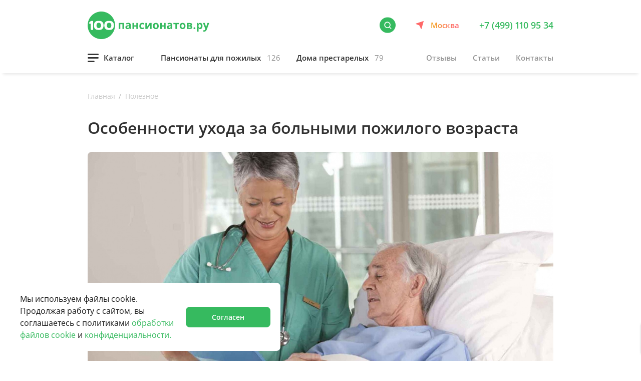

--- FILE ---
content_type: text/html; charset=UTF-8
request_url: https://100pansionatov.ru/info/osobennosti-ukhoda-za-bolnymi-pozhilogo-vozrasta/
body_size: 45386
content:
<!DOCTYPE html>
<html  lang="ru">
	<head>
		<meta http-equiv="Content-Type" content="text/html; charset=UTF-8" />
<meta name="robots" content="index, follow" />
<meta name="keywords" content="100pansionatov" />
<meta name="description" content="Больные пожилого возраста: особенности и организация правильного ухода. " />
<link href="/bitrix/cache/css/s1/100pansionatov/kernel_main/kernel_main_v1.css?176587212323659" type="text/css"  rel="stylesheet" />
<link href="/bitrix/js/ui/design-tokens/dist/ui.design-tokens.min.css?172001234623463" type="text/css"  rel="stylesheet" />
<link href="/bitrix/js/ui/fonts/opensans/ui.font.opensans.min.css?16877684882320" type="text/css"  rel="stylesheet" />
<link href="/bitrix/js/main/popup/dist/main.popup.bundle.min.css?176536355728056" type="text/css"  rel="stylesheet" />
<link href="/bitrix/js/ui/tooltip/dist/tooltip.bundle.min.css?176536359914708" type="text/css"  rel="stylesheet" />
<link href="/bitrix/js/ui/design-tokens/air/dist/air-design-tokens.min.css?1765363761109604" type="text/css"  rel="stylesheet" />
<link href="/bitrix/js/ui/icon-set/icon-base.min.css?17653637611877" type="text/css"  rel="stylesheet" />
<link href="/bitrix/js/ui/icon-set/actions/style.min.css?176536359919578" type="text/css"  rel="stylesheet" />
<link href="/bitrix/js/ui/icon-set/main/style.min.css?176536359974857" type="text/css"  rel="stylesheet" />
<link href="/bitrix/js/ui/icon-set/outline/style.min.css?1765363761108400" type="text/css"  rel="stylesheet" />
<link href="/bitrix/js/main/sidepanel/dist/side-panel.bundle.min.css?176536378322056" type="text/css"  rel="stylesheet" />
<link href="/bitrix/js/main/helper/css/helper.min.css?16877685341226" type="text/css"  rel="stylesheet" />
<link href="/bitrix/js/main/core/css/core_ui_control.min.css?16877685341789" type="text/css"  rel="stylesheet" />
<link href="/bitrix/js/main/core/css/core_ui_select.min.css?16877685348667" type="text/css"  rel="stylesheet" />
<link href="/bitrix/js/ui/date-picker/dist/date-picker.bundle.min.css?176536351319171" type="text/css"  rel="stylesheet" />
<link href="/bitrix/js/main/core/css/core_ui_date.min.css?1634896847593" type="text/css"  rel="stylesheet" />
<link href="/bitrix/js/ui/hint/ui.hint.min.css?17653637612086" type="text/css"  rel="stylesheet" />
<link href="/bitrix/cache/css/s1/100pansionatov/kernel_ui_notification/kernel_ui_notification_v1.css?17658721232545" type="text/css"  rel="stylesheet" />
<link href="/bitrix/js/ui/dropdown/css/dropdown.min.css?16877684885624" type="text/css"  rel="stylesheet" />
<link href="/bitrix/js/ui/switcher/dist/ui.switcher.bundle.min.css?17653635996763" type="text/css"  rel="stylesheet" />
<link href="/bitrix/js/ui/cnt/ui.cnt.min.css?17653635994259" type="text/css"  rel="stylesheet" />
<link href="/bitrix/js/ui/cnt/dist/cnt.bundle.min.css?17653637055784" type="text/css"  rel="stylesheet" />
<link href="/bitrix/js/ui/buttons/dist/ui.buttons.bundle.min.css?176536376174719" type="text/css"  rel="stylesheet" />
<link href="/bitrix/js/ui/forms/ui.forms.min.css?176536359934564" type="text/css"  rel="stylesheet" />
<link href="/bitrix/js/ui/draganddrop/draggable/dist/draggable.bundle.min.css?17200123271569" type="text/css"  rel="stylesheet" />
<link href="/bitrix/js/main/loader/dist/loader.bundle.min.css?16348968472029" type="text/css"  rel="stylesheet" />
<link href="/bitrix/js/ui/entity-selector/dist/entity-selector.bundle.min.css?176536376125471" type="text/css"  rel="stylesheet" />
<link href="/bitrix/js/ui/entity-editor/user-field-configurators/tooltip-configurator/dist/tooltip-configurator.bundle.min.css?1765363761174" type="text/css"  rel="stylesheet" />
<link href="/bitrix/js/ui/entity-editor/entity-editor.min.css?176536376168646" type="text/css"  rel="stylesheet" />
<link href="/bitrix/js/ui/common/ui.common.min.css?16877684882522" type="text/css"  rel="stylesheet" />
<link href="/bitrix/js/ui/viewer/dist/viewer.bundle.min.css?176536359925135" type="text/css"  rel="stylesheet" />
<link href="/bitrix/js/location/google/dist/google.bundle.min.css?17200123841083" type="text/css"  rel="stylesheet" />
<link href="/bitrix/js/location/css/map-mobile.min.css?1720012384729" type="text/css"  rel="stylesheet" />
<link href="/bitrix/js/location/osm/dist/osm.bundle.min.css?172001238416068" type="text/css"  rel="stylesheet" />
<link href="/bitrix/js/location/widget/dist/widget.bundle.min.css?168776836511149" type="text/css"  rel="stylesheet" />
<link href="/bitrix/js/fileman/userfield/address_widget/dist/address_widget.bundle.min.css?16877686361177" type="text/css"  rel="stylesheet" />
<link href="/bitrix/js/fileman/userfield/address.min.css?1687768411819" type="text/css"  rel="stylesheet" />
<link href="/bitrix/cache/css/s1/100pansionatov/page_f6f3f65bd78d717a9951df32e0f7ee4e/page_f6f3f65bd78d717a9951df32e0f7ee4e_v1.css?1765872123870" type="text/css"  rel="stylesheet" />
<link href="/bitrix/cache/css/s1/100pansionatov/template_d686eb369491a35fc8cf075240133da2/template_d686eb369491a35fc8cf075240133da2_v1.css?176587212315668" type="text/css"  data-template-style="true" rel="stylesheet" />
<script>if(!window.BX)window.BX={};if(!window.BX.message)window.BX.message=function(mess){if(typeof mess==='object'){for(let i in mess) {BX.message[i]=mess[i];} return true;}};</script>
<script>(window.BX||top.BX).message({"pull_server_enabled":"N","pull_config_timestamp":0,"shared_worker_allowed":"Y","pull_guest_mode":"N","pull_guest_user_id":0,"pull_worker_mtime":1765363423});(window.BX||top.BX).message({"PULL_OLD_REVISION":"Для продолжения корректной работы с сайтом необходимо перезагрузить страницу."});</script>
<script>(window.BX||top.BX).message({"JS_CORE_LOADING":"Загрузка...","JS_CORE_NO_DATA":"- Нет данных -","JS_CORE_WINDOW_CLOSE":"Закрыть","JS_CORE_WINDOW_EXPAND":"Развернуть","JS_CORE_WINDOW_NARROW":"Свернуть в окно","JS_CORE_WINDOW_SAVE":"Сохранить","JS_CORE_WINDOW_CANCEL":"Отменить","JS_CORE_WINDOW_CONTINUE":"Продолжить","JS_CORE_H":"ч","JS_CORE_M":"м","JS_CORE_S":"с","JSADM_AI_HIDE_EXTRA":"Скрыть лишние","JSADM_AI_ALL_NOTIF":"Показать все","JSADM_AUTH_REQ":"Требуется авторизация!","JS_CORE_WINDOW_AUTH":"Войти","JS_CORE_IMAGE_FULL":"Полный размер"});</script>

<script src="/bitrix/js/main/core/core.min.js?1765363704229643"></script>

<script>BX.Runtime.registerExtension({"name":"main.core","namespace":"BX","loaded":true});</script>
<script>BX.setJSList(["\/bitrix\/js\/main\/core\/core_ajax.js","\/bitrix\/js\/main\/core\/core_promise.js","\/bitrix\/js\/main\/polyfill\/promise\/js\/promise.js","\/bitrix\/js\/main\/loadext\/loadext.js","\/bitrix\/js\/main\/loadext\/extension.js","\/bitrix\/js\/main\/polyfill\/promise\/js\/promise.js","\/bitrix\/js\/main\/polyfill\/find\/js\/find.js","\/bitrix\/js\/main\/polyfill\/includes\/js\/includes.js","\/bitrix\/js\/main\/polyfill\/matches\/js\/matches.js","\/bitrix\/js\/ui\/polyfill\/closest\/js\/closest.js","\/bitrix\/js\/main\/polyfill\/fill\/main.polyfill.fill.js","\/bitrix\/js\/main\/polyfill\/find\/js\/find.js","\/bitrix\/js\/main\/polyfill\/matches\/js\/matches.js","\/bitrix\/js\/main\/polyfill\/core\/dist\/polyfill.bundle.js","\/bitrix\/js\/main\/core\/core.js","\/bitrix\/js\/main\/polyfill\/intersectionobserver\/js\/intersectionobserver.js","\/bitrix\/js\/main\/lazyload\/dist\/lazyload.bundle.js","\/bitrix\/js\/main\/polyfill\/core\/dist\/polyfill.bundle.js","\/bitrix\/js\/main\/parambag\/dist\/parambag.bundle.js"]);
</script>
<script>BX.Runtime.registerExtension({"name":"main.md5","namespace":"BX","loaded":true});</script>
<script>BX.Runtime.registerExtension({"name":"location.core","namespace":"BX.Location.Core","loaded":true});</script>
<script>BX.Runtime.registerExtension({"name":"ui.design-tokens","namespace":"window","loaded":true});</script>
<script>BX.Runtime.registerExtension({"name":"ui.fonts.opensans","namespace":"window","loaded":true});</script>
<script>BX.Runtime.registerExtension({"name":"main.popup","namespace":"BX.Main","loaded":true});</script>
<script>BX.Runtime.registerExtension({"name":"dnd","namespace":"window","loaded":true});</script>
<script>(window.BX||top.BX).message({"AMPM_MODE":false});(window.BX||top.BX).message({"MONTH_1":"Январь","MONTH_2":"Февраль","MONTH_3":"Март","MONTH_4":"Апрель","MONTH_5":"Май","MONTH_6":"Июнь","MONTH_7":"Июль","MONTH_8":"Август","MONTH_9":"Сентябрь","MONTH_10":"Октябрь","MONTH_11":"Ноябрь","MONTH_12":"Декабрь","MONTH_1_S":"января","MONTH_2_S":"февраля","MONTH_3_S":"марта","MONTH_4_S":"апреля","MONTH_5_S":"мая","MONTH_6_S":"июня","MONTH_7_S":"июля","MONTH_8_S":"августа","MONTH_9_S":"сентября","MONTH_10_S":"октября","MONTH_11_S":"ноября","MONTH_12_S":"декабря","MON_1":"янв","MON_2":"фев","MON_3":"мар","MON_4":"апр","MON_5":"мая","MON_6":"июн","MON_7":"июл","MON_8":"авг","MON_9":"сен","MON_10":"окт","MON_11":"ноя","MON_12":"дек","DAY_OF_WEEK_0":"Воскресенье","DAY_OF_WEEK_1":"Понедельник","DAY_OF_WEEK_2":"Вторник","DAY_OF_WEEK_3":"Среда","DAY_OF_WEEK_4":"Четверг","DAY_OF_WEEK_5":"Пятница","DAY_OF_WEEK_6":"Суббота","DOW_0":"Вс","DOW_1":"Пн","DOW_2":"Вт","DOW_3":"Ср","DOW_4":"Чт","DOW_5":"Пт","DOW_6":"Сб","FD_SECOND_AGO_0":"#VALUE# секунд назад","FD_SECOND_AGO_1":"#VALUE# секунду назад","FD_SECOND_AGO_10_20":"#VALUE# секунд назад","FD_SECOND_AGO_MOD_1":"#VALUE# секунду назад","FD_SECOND_AGO_MOD_2_4":"#VALUE# секунды назад","FD_SECOND_AGO_MOD_OTHER":"#VALUE# секунд назад","FD_SECOND_DIFF_0":"#VALUE# секунд","FD_SECOND_DIFF_1":"#VALUE# секунда","FD_SECOND_DIFF_10_20":"#VALUE# секунд","FD_SECOND_DIFF_MOD_1":"#VALUE# секунда","FD_SECOND_DIFF_MOD_2_4":"#VALUE# секунды","FD_SECOND_DIFF_MOD_OTHER":"#VALUE# секунд","FD_SECOND_SHORT":"#VALUE#с","FD_MINUTE_AGO_0":"#VALUE# минут назад","FD_MINUTE_AGO_1":"#VALUE# минуту назад","FD_MINUTE_AGO_10_20":"#VALUE# минут назад","FD_MINUTE_AGO_MOD_1":"#VALUE# минуту назад","FD_MINUTE_AGO_MOD_2_4":"#VALUE# минуты назад","FD_MINUTE_AGO_MOD_OTHER":"#VALUE# минут назад","FD_MINUTE_DIFF_0":"#VALUE# минут","FD_MINUTE_DIFF_1":"#VALUE# минута","FD_MINUTE_DIFF_10_20":"#VALUE# минут","FD_MINUTE_DIFF_MOD_1":"#VALUE# минута","FD_MINUTE_DIFF_MOD_2_4":"#VALUE# минуты","FD_MINUTE_DIFF_MOD_OTHER":"#VALUE# минут","FD_MINUTE_0":"#VALUE# минут","FD_MINUTE_1":"#VALUE# минуту","FD_MINUTE_10_20":"#VALUE# минут","FD_MINUTE_MOD_1":"#VALUE# минуту","FD_MINUTE_MOD_2_4":"#VALUE# минуты","FD_MINUTE_MOD_OTHER":"#VALUE# минут","FD_MINUTE_SHORT":"#VALUE#мин","FD_HOUR_AGO_0":"#VALUE# часов назад","FD_HOUR_AGO_1":"#VALUE# час назад","FD_HOUR_AGO_10_20":"#VALUE# часов назад","FD_HOUR_AGO_MOD_1":"#VALUE# час назад","FD_HOUR_AGO_MOD_2_4":"#VALUE# часа назад","FD_HOUR_AGO_MOD_OTHER":"#VALUE# часов назад","FD_HOUR_DIFF_0":"#VALUE# часов","FD_HOUR_DIFF_1":"#VALUE# час","FD_HOUR_DIFF_10_20":"#VALUE# часов","FD_HOUR_DIFF_MOD_1":"#VALUE# час","FD_HOUR_DIFF_MOD_2_4":"#VALUE# часа","FD_HOUR_DIFF_MOD_OTHER":"#VALUE# часов","FD_HOUR_SHORT":"#VALUE#ч","FD_YESTERDAY":"вчера","FD_TODAY":"сегодня","FD_TOMORROW":"завтра","FD_DAY_AGO_0":"#VALUE# дней назад","FD_DAY_AGO_1":"#VALUE# день назад","FD_DAY_AGO_10_20":"#VALUE# дней назад","FD_DAY_AGO_MOD_1":"#VALUE# день назад","FD_DAY_AGO_MOD_2_4":"#VALUE# дня назад","FD_DAY_AGO_MOD_OTHER":"#VALUE# дней назад","FD_DAY_DIFF_0":"#VALUE# дней","FD_DAY_DIFF_1":"#VALUE# день","FD_DAY_DIFF_10_20":"#VALUE# дней","FD_DAY_DIFF_MOD_1":"#VALUE# день","FD_DAY_DIFF_MOD_2_4":"#VALUE# дня","FD_DAY_DIFF_MOD_OTHER":"#VALUE# дней","FD_DAY_AT_TIME":"#DAY# в #TIME#","FD_DAY_SHORT":"#VALUE#д","FD_MONTH_AGO_0":"#VALUE# месяцев назад","FD_MONTH_AGO_1":"#VALUE# месяц назад","FD_MONTH_AGO_10_20":"#VALUE# месяцев назад","FD_MONTH_AGO_MOD_1":"#VALUE# месяц назад","FD_MONTH_AGO_MOD_2_4":"#VALUE# месяца назад","FD_MONTH_AGO_MOD_OTHER":"#VALUE# месяцев назад","FD_MONTH_DIFF_0":"#VALUE# месяцев","FD_MONTH_DIFF_1":"#VALUE# месяц","FD_MONTH_DIFF_10_20":"#VALUE# месяцев","FD_MONTH_DIFF_MOD_1":"#VALUE# месяц","FD_MONTH_DIFF_MOD_2_4":"#VALUE# месяца","FD_MONTH_DIFF_MOD_OTHER":"#VALUE# месяцев","FD_MONTH_SHORT":"#VALUE#мес","FD_YEARS_AGO_0":"#VALUE# лет назад","FD_YEARS_AGO_1":"#VALUE# год назад","FD_YEARS_AGO_10_20":"#VALUE# лет назад","FD_YEARS_AGO_MOD_1":"#VALUE# год назад","FD_YEARS_AGO_MOD_2_4":"#VALUE# года назад","FD_YEARS_AGO_MOD_OTHER":"#VALUE# лет назад","FD_YEARS_DIFF_0":"#VALUE# лет","FD_YEARS_DIFF_1":"#VALUE# год","FD_YEARS_DIFF_10_20":"#VALUE# лет","FD_YEARS_DIFF_MOD_1":"#VALUE# год","FD_YEARS_DIFF_MOD_2_4":"#VALUE# года","FD_YEARS_DIFF_MOD_OTHER":"#VALUE# лет","FD_YEARS_SHORT_0":"#VALUE#л","FD_YEARS_SHORT_1":"#VALUE#г","FD_YEARS_SHORT_10_20":"#VALUE#л","FD_YEARS_SHORT_MOD_1":"#VALUE#г","FD_YEARS_SHORT_MOD_2_4":"#VALUE#г","FD_YEARS_SHORT_MOD_OTHER":"#VALUE#л","CAL_BUTTON":"Выбрать","CAL_TIME_SET":"Установить время","CAL_TIME":"Время","FD_LAST_SEEN_TOMORROW":"завтра в #TIME#","FD_LAST_SEEN_NOW":"только что","FD_LAST_SEEN_TODAY":"сегодня в #TIME#","FD_LAST_SEEN_YESTERDAY":"вчера в #TIME#","FD_LAST_SEEN_MORE_YEAR":"более года назад","FD_UNIT_ORDER":"Y m d H i s","FD_SEPARATOR":"\u0026#32;","FD_SEPARATOR_SHORT":"\u0026#32;"});</script>
<script type="extension/settings" data-extension="main.date">{"formats":{"FORMAT_DATE":"DD.MM.YYYY","FORMAT_DATETIME":"DD.MM.YYYY HH:MI:SS","SHORT_DATE_FORMAT":"d.m.Y","MEDIUM_DATE_FORMAT":"j M Y","LONG_DATE_FORMAT":"j F Y","DAY_MONTH_FORMAT":"j F","DAY_SHORT_MONTH_FORMAT":"j M","SHORT_DAY_OF_WEEK_MONTH_FORMAT":"D, j F","SHORT_DAY_OF_WEEK_SHORT_MONTH_FORMAT":"D, j M","DAY_OF_WEEK_MONTH_FORMAT":"l, j F","FULL_DATE_FORMAT":"l, j F Y","SHORT_TIME_FORMAT":"H:i","LONG_TIME_FORMAT":"H:i:s"}}</script>
<script>BX.Runtime.registerExtension({"name":"main.date","namespace":"BX.Main","loaded":true});</script>
<script>BX.Runtime.registerExtension({"name":"popup","namespace":"window","loaded":true});</script>
<script>(window.BX||top.BX).message({"WEEK_START":1});</script>
<script>BX.Runtime.registerExtension({"name":"date","namespace":"window","loaded":true});</script>
<script>(window.BX||top.BX).message({"UF_SITE_TPL":"100pansionatov","UF_SITE_TPL_SIGN":"f94470cd439feb197d7157dc6675dafb84e9374eee1312dbae613be32cb4219b"});</script>
<script>BX.Runtime.registerExtension({"name":"uf","namespace":"window","loaded":true});</script>
<script>BX.Runtime.registerExtension({"name":"dd","namespace":"window","loaded":true});</script>
<script>(window.BX||top.BX).message({"phpMaxFileUploads":"20","phpPostMaxSize":8388608,"phpUploadMaxFilesize":2097152,"bxImageExtensions":"jpg,bmp,jpeg,jpe,gif,png,webp","bxUploaderLog":"N","bxQuota":true});(window.BX||top.BX).message({"UPLOADER_INPUT_IS_NOT_DEFINED":"Не указано поле ввода.","UPLOADER_ACTION_URL_NOT_DEFINED":"Не указан путь для загрузки файлов.","FILE_BAD_SIZE":"Превышен максимальный размер загружаемого файла","FILE_SIZE_b":"Б","FILE_SIZE_Kb":"КБ","FILE_SIZE_Mb":"МБ","FILE_SIZE_Gb":"ГБ","FILE_SIZE_Tb":"ТБ","UPLOADER_UPLOADING_ERROR":"Ошибка загрузки.","UPLOADER_UPLOADING_ERROR1":"Некорректный ответ сервера.","UPLOADER_UPLOADING_ERROR2":"Количество файлов указанной формы превышает допустимое значение.","UPLOADER_UPLOADING_ERROR4":"Размер файла превышает допустимый.","UPLOADER_UPLOADING_ERROR5":"Не получен ответ от сервера.","UPLOADER_UPLOADING_ERROR6":"Не достаточно места на сервере. ","UPLOADER_UPLOADING_ERROR3":"Файл не склеен на сервере.","UPLOADER_UPLOADING_ONBEFOREUNLOAD":"Загрузка файлов не завершена. Вы хотите покинуть страницу?"});</script>
<script>BX.Runtime.registerExtension({"name":"uploader","namespace":"window","loaded":true});</script>
<script>(window.BX||top.BX).message({"MAIN_UL_TOOLBAR_MESSAGES_CHAT":"Написать сообщение","MAIN_UL_TOOLBAR_VIDEO_CALL":"Видеозвонок","MAIN_UL_TOOLBAR_BIRTHDAY":"День рождения","MAIN_UL_TOOLBAR_HONORED":"На доске почета","MAIN_UL_TOOLBAR_ABSENT":"Вне офиса"});</script>
<script>BX.Runtime.registerExtension({"name":"ui.tooltip","namespace":"BX.UI","loaded":true});</script>
<script>(window.BX||top.BX).message({"TOOLTIP_ENABLED":"N"});</script>
<script>BX.Runtime.registerExtension({"name":"tooltip","namespace":"window","loaded":true});</script>
<script>BX.Runtime.registerExtension({"name":"fx","namespace":"window","loaded":true});</script>
<script>BX.Runtime.registerExtension({"name":"main.pageobject","namespace":"BX","loaded":true});</script>
<script>(window.BX||top.BX).message({"CORE_CLIPBOARD_COPY_SUCCESS":"Скопировано","CORE_CLIPBOARD_COPY_FAILURE":"Не удалось скопировать"});</script>
<script>BX.Runtime.registerExtension({"name":"clipboard","namespace":"window","loaded":true});</script>
<script>BX.Runtime.registerExtension({"name":"ui.design-tokens.air","namespace":"window","loaded":true});</script>
<script>BX.Runtime.registerExtension({"name":"ui.icon-set","namespace":"window","loaded":true});</script>
<script>BX.Runtime.registerExtension({"name":"ui.icon-set.actions","namespace":"window","loaded":true});</script>
<script>BX.Runtime.registerExtension({"name":"ui.icon-set.main","namespace":"window","loaded":true});</script>
<script>BX.Runtime.registerExtension({"name":"ui.icon-set.outline","namespace":"window","loaded":true});</script>
<script>(window.BX||top.BX).message({"MAIN_SIDEPANEL_CLOSE":"Закрыть","MAIN_SIDEPANEL_PRINT":"Печать","MAIN_SIDEPANEL_NEW_WINDOW":"Открыть в новом окне","MAIN_SIDEPANEL_COPY_LINK":"Скопировать ссылку","MAIN_SIDEPANEL_MINIMIZE":"Свернуть","MAIN_SIDEPANEL_REMOVE_ALL":"Удалить всё из быстрого доступа"});</script>
<script>BX.Runtime.registerExtension({"name":"main.sidepanel","namespace":"BX.SidePanel","loaded":true});</script>
<script>BX.Runtime.registerExtension({"name":"sidepanel","namespace":"window","loaded":true});</script>
<script>(window.BX||top.BX).message({"MAIN_HELPER_LOADER":"Загрузка...","MAIN_HELPER_TITLE":"Поддержка"});</script>
<script>BX.Runtime.registerExtension({"name":"helper","namespace":"window","loaded":true});</script>
<script type="extension/settings" data-extension="currency.money-editor">{"region":"ru"}</script>
<script>BX.Runtime.registerExtension({"name":"currency.money-editor","namespace":"BX.Currency","loaded":true});</script>
<script>(window.BX||top.BX).message({"CURRENCY":{"RUB":{"CURRENCY":"RUB","NAME":"Российский рубль","BASE":"Y","FORMAT_STRING":"# \u0026#8381;","DEC_POINT":".","THOUSANDS_SEP":null,"DECIMALS":"2","THOUSANDS_VARIANT":"B","HIDE_ZERO":"Y","SEPARATOR":" "},"USD":{"CURRENCY":"USD","NAME":"Доллар США","BASE":"N","FORMAT_STRING":"$#","DEC_POINT":".","THOUSANDS_SEP":null,"DECIMALS":"2","THOUSANDS_VARIANT":"C","HIDE_ZERO":"Y","SEPARATOR":","},"EUR":{"CURRENCY":"EUR","NAME":"Евро","BASE":"N","FORMAT_STRING":"# \u0026euro;","DEC_POINT":".","THOUSANDS_SEP":null,"DECIMALS":"2","THOUSANDS_VARIANT":"B","HIDE_ZERO":"Y","SEPARATOR":" "},"UAH":{"CURRENCY":"UAH","NAME":"Гривна","BASE":"N","FORMAT_STRING":"# грн.","DEC_POINT":".","THOUSANDS_SEP":null,"DECIMALS":"2","THOUSANDS_VARIANT":"B","HIDE_ZERO":"Y","SEPARATOR":" "},"BYN":{"CURRENCY":"BYN","NAME":"Белорусский рубль","BASE":"N","FORMAT_STRING":"# руб.","DEC_POINT":".","THOUSANDS_SEP":null,"DECIMALS":"2","THOUSANDS_VARIANT":"B","HIDE_ZERO":"Y","SEPARATOR":" "}}});</script>
<script>BX.Runtime.registerExtension({"name":"core_money_editor","namespace":"window","loaded":true});</script>
<script>BX.Runtime.registerExtension({"name":"decl","namespace":"window","loaded":true});</script>
<script>BX.Runtime.registerExtension({"name":"ui_factory","namespace":"window","loaded":true});</script>
<script>BX.Runtime.registerExtension({"name":"ui_select","namespace":"window","loaded":true});</script>
<script>(window.BX||top.BX).message({"UI_DATE_PICKER_HOURS":"Часы","UI_DATE_PICKER_MINUTES":"Минуты"});</script>
<script type="extension/settings" data-extension="ui.date-picker">{"locale":"ru","firstWeekDay":1,"weekends":[],"holidays":[],"workdays":[]}</script>
<script>BX.Runtime.registerExtension({"name":"ui.date-picker","namespace":"BX.UI.DatePicker","loaded":true});</script>
<script>BX.Runtime.registerExtension({"name":"ui_date","namespace":"window","loaded":true});</script>
<script>BX.Runtime.registerExtension({"name":"ui","namespace":"window","loaded":true});</script>
<script type="extension/settings" data-extension="ui.analytics">{"collectData":false}</script>
<script>BX.Runtime.registerExtension({"name":"ui.analytics","namespace":"BX.UI.Analytics","loaded":true});</script>
<script>BX.Runtime.registerExtension({"name":"ui.hint","namespace":"window","loaded":true});</script>
<script>BX.Runtime.registerExtension({"name":"ui.notification","namespace":"window","loaded":true});</script>
<script>BX.Runtime.registerExtension({"name":"ui.dropdown","namespace":"window","loaded":true});</script>
<script>BX.Runtime.registerExtension({"name":"ui.icon-set.api.core","namespace":"BX.UI.IconSet","loaded":true});</script>
<script>(window.BX||top.BX).message({"UI_SWITCHER_ON":"вкл","UI_SWITCHER_OFF":"выкл"});(window.BX||top.BX).message({"UI_SWITCHER_ON":"вкл","UI_SWITCHER_OFF":"выкл"});</script>
<script>BX.Runtime.registerExtension({"name":"ui.switcher","namespace":"BX.UI","loaded":true});</script>
<script>BX.Runtime.registerExtension({"name":"ui.cnt","namespace":"BX.UI","loaded":true});</script>
<script>(window.BX||top.BX).message({"UI_BUTTONS_SAVE_BTN_TEXT":"Сохранить","UI_BUTTONS_CREATE_BTN_TEXT":"Создать","UI_BUTTONS_ADD_BTN_TEXT":"Добавить","UI_BUTTONS_SEND_BTN_TEXT":"Отправить","UI_BUTTONS_CANCEL_BTN_TEXT":"Отменить","UI_BUTTONS_CLOSE_BTN_TEXT":"Закрыть","UI_BUTTONS_APPLY_BTN_TEXT":"Применить"});</script>
<script>BX.Runtime.registerExtension({"name":"ui.buttons","namespace":"BX.UI","loaded":true});</script>
<script>BX.Runtime.registerExtension({"name":"ui.forms","namespace":"window","loaded":true});</script>
<script>BX.Runtime.registerExtension({"name":"ui.draganddrop.draggable","namespace":"BX.UI.DragAndDrop","loaded":true});</script>
<script>BX.Runtime.registerExtension({"name":"main.loader","namespace":"BX","loaded":true});</script>
<script>(window.BX||top.BX).message({"UI_TAG_SELECTOR_SEARCH_PLACEHOLDER":"поиск","UI_TAG_SELECTOR_ADD_BUTTON_CAPTION":"Добавить","UI_TAG_SELECTOR_ADD_BUTTON_CAPTION_MORE":"Добавить еще","UI_TAG_SELECTOR_ADD_BUTTON_CAPTION_SINGLE":"Изменить","UI_TAG_SELECTOR_CREATE_BUTTON_CAPTION":"Создать","UI_SELECTOR_SEARCH_LOADER_TEXT":"Идет поиск дополнительных результатов...","UI_SELECTOR_SEARCH_TAB_TITLE":"Поиск","UI_SELECTOR_SEARCH_STUB_TITLE":"Нет совпадений","UI_SELECTOR_SEARCH_STUB_SUBTITLE_MSGVER_1":"Попробуйте изменить условия поиска","UI_SELECTOR_RECENT_TAB_TITLE":"Последние","UI_SELECTOR_ITEM_LINK_TITLE":"подробнее","UI_SELECTOR_TAB_STUB_TITLE":"В категории \u0026laquo;#TAB_TITLE#\u0026raquo; ничего не найдено","UI_SELECTOR_CREATE_ITEM_LABEL":"Создать:"});</script>
<script type="extension/settings" data-extension="ui.entity-selector">{"extensions":["catalog.entity-selector","highloadblock.entity-selector","landing.entity-selector","seo.entity-selector"]}</script>
<script type="extension/settings" data-extension="catalog.entity-selector">{"entities":[{"id":"product","options":{"dynamicLoad":true,"dynamicSearch":true,"searchFields":[{"name":"supertitle","type":"string","system":true},{"name":"SEARCH_PROPERTIES","type":"string"},{"name":"PREVIEW_TEXT","type":"string"},{"name":"DETAIL_TEXT","type":"string"},{"name":"PARENT_NAME","type":"string"},{"name":"PARENT_SEARCH_PROPERTIES","type":"string"},{"name":"PARENT_PREVIEW_TEXT","type":"string"},{"name":"PARENT_DETAIL_TEXT","type":"string"}],"itemOptions":{"default":{"avatar":"\/bitrix\/js\/catalog\/entity-selector\/src\/images\/product.svg","captionOptions":{"fitContent":true,"maxWidth":150}}}}},{"id":"product_variation","options":{"dynamicLoad":false,"dynamicSearch":true,"searchFields":[{"name":"supertitle","type":"string","system":true},{"name":"SEARCH_PROPERTIES","type":"string"},{"name":"PREVIEW_TEXT","type":"string"},{"name":"DETAIL_TEXT","type":"string"},{"name":"PARENT_NAME","type":"string"},{"name":"PARENT_SEARCH_PROPERTIES","type":"string"},{"name":"PARENT_PREVIEW_TEXT","type":"string"},{"name":"PARENT_DETAIL_TEXT","type":"string"}],"itemOptions":{"default":{"avatar":"\/bitrix\/js\/catalog\/entity-selector\/src\/images\/product.svg","captionOptions":{"fitContent":true,"maxWidth":150}}}}},{"id":"variation","options":{"dynamicLoad":true,"dynamicSearch":true,"searchFields":[{"name":"supertitle","type":"string","system":true},{"name":"SEARCH_PROPERTIES","type":"string"},{"name":"PREVIEW_TEXT","type":"string"},{"name":"DETAIL_TEXT","type":"string"},{"name":"PARENT_NAME","type":"string"},{"name":"PARENT_SEARCH_PROPERTIES","type":"string"},{"name":"PARENT_PREVIEW_TEXT","type":"string"},{"name":"PARENT_DETAIL_TEXT","type":"string"}],"itemOptions":{"default":{"avatar":"\/bitrix\/js\/catalog\/entity-selector\/src\/images\/product.svg","captionOptions":{"fitContent":true,"maxWidth":150}}}}},{"id":"store","options":{"itemOptions":{"default":{"avatar":"\/bitrix\/js\/catalog\/entity-selector\/src\/images\/store.svg"}}}},{"id":"dynamic","options":{"itemOptions":{"default":{"avatar":"\/bitrix\/js\/catalog\/entity-selector\/src\/images\/dynamic.svg"}}}},{"id":"agent-contractor-product-variation","options":{"dynamicLoad":true,"dynamicSearch":true,"searchFields":[{"name":"supertitle","type":"string","system":true},{"name":"SEARCH_PROPERTIES","type":"string"},{"name":"PREVIEW_TEXT","type":"string"},{"name":"DETAIL_TEXT","type":"string"},{"name":"PARENT_NAME","type":"string"},{"name":"PARENT_SEARCH_PROPERTIES","type":"string"},{"name":"PARENT_PREVIEW_TEXT","type":"string"},{"name":"PARENT_DETAIL_TEXT","type":"string"}],"itemOptions":{"default":{"avatar":"\/bitrix\/js\/catalog\/entity-selector\/src\/images\/product.svg","captionOptions":{"fitContent":true,"maxWidth":150}}}}},{"id":"agent-contractor-section","options":{"dynamicLoad":true,"dynamicSearch":true,"searchFields":[{"name":"supertitle","type":"string","system":true},{"name":"SEARCH_PROPERTIES","type":"string"},{"name":"PREVIEW_TEXT","type":"string"},{"name":"DETAIL_TEXT","type":"string"},{"name":"PARENT_NAME","type":"string"},{"name":"PARENT_SEARCH_PROPERTIES","type":"string"},{"name":"PARENT_PREVIEW_TEXT","type":"string"},{"name":"PARENT_DETAIL_TEXT","type":"string"}],"itemOptions":{"default":{"avatar":"\/bitrix\/js\/catalog\/entity-selector\/src\/images\/product.svg","captionOptions":{"fitContent":true,"maxWidth":150}}},"tagOptions":{"default":{"textColor":"#535c69","bgColor":"#d2f95f"}}}}]}</script>
<script>BX.Runtime.registerExtension({"name":"catalog.entity-selector","namespace":"window","loaded":true});</script>
<script type="extension/settings" data-extension="highloadblock.entity-selector">{"entities":[{"id":"highloadblock-element","options":{"dynamicLoad":true,"dynamicSearch":true}}]}</script>
<script>BX.Runtime.registerExtension({"name":"highloadblock.entity-selector","namespace":"window","loaded":true});</script>
<script type="extension/settings" data-extension="landing.entity-selector">{"entities":[{"id":"landing","options":{"itemOptions":{"default":{"avatarOptions":{"bgSize":"cover"}},"folder":{"avatar":"\/bitrix\/js\/landing\/entity-selector\/src\/images\/icon-folder.svg"}},"dynamicLoad":true,"dynamicSearch":true}}]}</script>
<script>BX.Runtime.registerExtension({"name":"landing.entity-selector","namespace":"window","loaded":true});</script>
<script>BX.Runtime.registerExtension({"name":"ui.entity-selector","namespace":"BX.UI.EntitySelector","loaded":true});</script>
<script>(window.BX||top.BX).message({"UI_ENTITY_EDITOR_UF_CONFIGURATORS_TOOLTIP_CHECKBOX_LABEL":"Подсказка для поля","UI_ENTITY_EDITOR_UF_CONFIGURATORS_TOOLTIP_INPUT_LABEL":"Текст подсказки","UI_ENTITY_EDITOR_UF_CONFIGURATORS_TOOLTIP_LENGTH_VALIDATION_ERROR":"Текст подсказки должен быть не больше #MAX_LENGTH# символов"});</script>
<script>BX.Runtime.registerExtension({"name":"ui.entity-editor.user-field-configurators.tooltip-configurator","namespace":"BX.UI.EntityEditorUfConfigurators","loaded":true});</script>
<script>(window.BX||top.BX).message({"UI_ENTITY_EDITOR_YES":"Да","UI_ENTITY_EDITOR_NO":"Нет","UI_ENTITY_EDITOR_SELECT":"Выбрать","UI_ENTITY_EDITOR_CHANGE":"Изменить","UI_ENTITY_EDITOR_SAVE":"Сохранить","UI_ENTITY_EDITOR_CANCEL":"Отменить","UI_ENTITY_EDITOR_CONTINUE":"Продолжить","UI_ENTITY_EDITOR_ADD":"Добавить","UI_ENTITY_EDITOR_DELETE":"Удалить","UI_ENTITY_EDITOR_CONFIRMATION":"Подтверждение","UI_ENTITY_EDITOR_CLOSE_CONFIRMATION":"Вы не сохранили изменения. Уверены, что хотите закрыть?","UI_ENTITY_EDITOR_CANCEL_CONFIRMATION":"Уверены, что хотите отменить изменения?","UI_ENTITY_EDITOR_SAVE_ERROR_TITLE":"Ошибка сохранения","UI_ENTITY_EDITOR_SAVE_ERROR_CONTENT":"При сохранении произошла ошибка","UI_ENTITY_EDITOR_NEW_SECTION_TITLE":"Новый раздел","UI_ENTITY_EDITOR_COULD_NOT_FIND_ENTITY_ID":"Не удалось получить идентификатор созданной сущности.","UI_ENTITY_EDITOR_TITLE_EDIT":"Редактирование названия","UI_ENTITY_EDITOR_TITLE_EDIT_UNSAVED_CHANGES":"Сохраните внесённые в карточку изменения, чтобы редактировать название.","UI_ENTITY_EDITOR_REQUIRED_FIELD_ERROR":"Пожалуйста, введите значение.","UI_ENTITY_EDITOR_FIELD_EMPTY":"не заполнено","UI_ENTITY_EDITOR_CONFIGURE":"Настроить","UI_ENTITY_EDITOR_SHOW_ALWAYS":"Показывать всегда","UI_ENTITY_EDITOR_HIDE":"Скрыть","UI_ENTITY_EDITOR_FIELD_HIDDEN_IN_VIEW_MODE":"Поле \u0022#TITLE#\u0022 скрыто в режиме просмотра.","UI_ENTITY_EDITOR_HIDE_TITLE":"Скрытие поля","UI_ENTITY_EDITOR_HIDE_DENIED":"Обязательное поле нельзя скрыть, попробуйте изменить его параметры.","UI_ENTITY_EDITOR_FIELD_HIDDEN_DUE_TO_SHOW_ALWAYS_CHANGED":"Поле \u0022#TITLE#\u0022 скрыто. Теперь оно будет доступно только в режиме редактирования.","UI_ENTITY_EDITOR_CREATE_FIELD":"Создать поле","UI_ENTITY_EDITOR_SELECT_FIELD":"Выбрать поле","UI_ENTITY_EDITOR_CREATE_SECTION":"Создать раздел","UI_ENTITY_EDITOR_DELETE_SECTION":"Удалить раздел","UI_ENTITY_EDITOR_DELETE_SECTION_CONFIRM":"Вы действительно хотите удалить этот раздел?","UI_ENTITY_EDITOR_DELETE_SECTION_DENIED":"В разделе есть обязательные поля, перенесите их в другой раздел или измените параметры.","UI_ENTITY_EDITOR_SELECT_FIELD_FROM_OTHER_SECTION":"Выбрать из другого раздела","UI_ENTITY_EDITOR_FIELD_TRANSFER_DIALOG_TITLE":"Выбор полей","UI_ENTITY_EDITOR_NOTHING_SELECTED":"Ничего не выбрано","UI_ENTITY_EDITOR_FIELD_TITLE":"Название поля","UI_ENTITY_EDITOR_CONFIG_SCOPE_PERSONAL":"Мой вид карточки","UI_ENTITY_EDITOR_CONFIG_SCOPE_PERSONAL_MSGVER_2":"Мой вид карточки","UI_ENTITY_EDITOR_CONFIG_SCOPE_COMMON":"Общий вид карточки","UI_ENTITY_EDITOR_CONFIG_SCOPE_COMMON_MSGVER_2":"Общий вид карточки","UI_ENTITY_EDITOR_SWITCH_TO_PERSONAL_CONFIG_MSGVER_2":"Включить мой вид карточки","UI_ENTITY_EDITOR_SWITCH_TO_COMMON_CONFIG_MSGVER_2":"Включить общий вид карточки","UI_ENTITY_EDITOR_RESET_CONFIG_MSGVER_2":"Сбросить настройки на начальный вид карточки","UI_ENTITY_EDITOR_FORCE_COMMON_CONFIG_FOR_ALL":"Установить общую карточку для всех пользователей","UI_ENTITY_EDITOR_FORCE_COMMON_CONFIG_FOR_ALL_MSGVER_2":"Установить общую карточку для всех пользователей","UI_ENTITY_EDITOR_UF_REQUIRED_FIELD":"Обязательное","UI_ENTITY_EDITOR_UF_MULTIPLE_FIELD":"Множественное","UI_ENTITY_EDITOR_UF_ENABLE_TIME":"Требуется указывать время","UI_ENTITY_EDITOR_UF_ENUM_ITEMS":"Элементы списка","UI_ENTITY_EDITOR_UF_ENUM_DISPLAY_LIST":"Список","UI_ENTITY_EDITOR_UF_ENUM_DISPLAY_CHECKBOX":"Флажки","UI_ENTITY_EDITOR_UF_ENUM_DISPLAY_UI":"Набираемый список","UI_ENTITY_EDITOR_UF_ENUM_DISPLAY_DIALOG":"Диалог выбора сущностей","UI_ENTITY_EDITOR_UF_STRING_LABEL":"Новая строка","UI_ENTITY_EDITOR_UF_DOUBLE_LABEL":"Новое число","UI_ENTITY_EDITOR_UF_MONEY_LABEL":"Новая сумма","UI_ENTITY_EDITOR_UF_DATETIME_LABEL":"Новая дата","UI_ENTITY_EDITOR_UF_DATE_LABEL":"Новая дата","UI_ENTITY_EDITOR_UF_ENUMERATION_LABEL":"Новый список","UI_ENTITY_EDITOR_UF_FILE_LABEL":"Новый файл","UI_ENTITY_EDITOR_UF_LABEL":"Новое поле","UI_ENTITY_EDITOR_UF_STRING_TITLE":"Строка","UI_ENTITY_EDITOR_UF_STRING_LEGEND":"Текстовое поле для размещения любой описательной информации в виде текста, символов или чисел","UI_ENTITY_EDITOR_UF_ENUM_TITLE":"Список","UI_ENTITY_EDITOR_UF_ENUM_LEGEND":"Для выбора одного или нескольких значений из ранее заданных. Значения поля могут участвовать в аналитических отчетах","UI_ENTITY_EDITOR_UF_DATETIME_TITLE":"Дата\/Время","UI_ENTITY_EDITOR_UF_DATETIME_LEGEND":"Для указания даты и времени с помощью удобного встроенного календаря","UI_ENTITY_EDITOR_UF_DATE_TITLE":"Дата","UI_ENTITY_EDITOR_UF_DATE_LEGEND":"Для указания даты с помощью удобного встроенного календаря","UI_ENTITY_EDITOR_UF_ADDRESS_TITLE":"Адрес Google карты","UI_ENTITY_EDITOR_UF_ADDRESS_TITLE_2":"Адрес","UI_ENTITY_EDITOR_UF_ADDRESS_LEGEND":"Для хранения адресной информации, с возможностью отображения на карте Google","UI_ENTITY_EDITOR_UF_ADDRESS_LEGEND_2":"Для хранения информации об адресах","UI_ENTITY_EDITOR_UF_URL_TITLE":"Ссылка","UI_ENTITY_EDITOR_UF_URL_LEGEND":"Для хранения ссылок на веб-страницы","UI_ENTITY_EDITOR_UF_FILE_TITLE":"Файл","UI_ENTITY_EDITOR_UF_FILE_LEGEND":"Для хранения изображений и документов","UI_ENTITY_EDITOR_UF_FILE_VIEW_CONFIGURE_VIEW_DEFAULT_OPTION_TITLE":"Настроить вид по умолчанию","UI_ENTITY_EDITOR_UF_FILE_VIEW_TITLE_TILE":"Плитка","UI_ENTITY_EDITOR_UF_FILE_VIEW_TITLE_LIST":"Список","UI_ENTITY_EDITOR_UF_FILE_VIEW_TITLE_ADAPTIVE":"По ширине","UI_ENTITY_EDITOR_UF_MONEY_TITLE":"Деньги","UI_ENTITY_EDITOR_UF_MONEY_LEGEND":"Для хранения денежных показателей, с возможностью указания валюты","UI_ENTITY_EDITOR_BOOLEAN_TITLE":"Да\/Нет","UI_ENTITY_EDITOR_UF_BOOLEAN_LEGEND":"Поле для быстрого опроса, анкеты или просто однозначного ответа \u0022да\u0022 или \u0022нет\u0022","UI_ENTITY_EDITOR_UF_DOUBLE_TITLE":"Число","UI_ENTITY_EDITOR_UF_DOUBLE_LEGEND":"Для хранения числовой информации, которая в последующем может участвовать в аналитических отчетах","UI_ENTITY_EDITOR_UF_CUSTOM_TITLE":"Дополнительные поля...","UI_ENTITY_EDITOR_UF_CUSTOM_LEGEND":"Создать поле целое число, привязка к пользователю, привязка к элементам CRM или другого типа","UI_ENTITY_EDITOR_NOT_SELECTED":"Не выбрано","UI_ENTITY_EDITOR_EXPAND_HTML":"развернуть","UI_ENTITY_EDITOR_COLLAPSE_HTML":"свернуть","UI_ENTITY_EDITOR_NEW_LIST_ITEM":"Новый элемент","UI_ENTITY_EDITOR_SECTION_OPEN_DETAILS":"открыть","UI_ENTITY_EDITOR_CHECK_SCOPE":"Выбрать \u0022#SCOPE_NAME#\u0022","UI_ENTITY_EDITOR_CREATE_SCOPE_MSGVER_1":"Новый вид карточки","UI_ENTITY_EDITOR_UPDATE_SCOPE_MSGVER_1":"Настройки","UI_ENTITY_EDITOR_UPDATE_SCOPE_MSGVER_2":"Настройки вида карточки","UI_ENTITY_EDITOR_CONFIG_SCOPE_NAME_MSGVER_1":"Название","UI_ENTITY_EDITOR_CONFIG_SCOPE_MEMBERS_MSGVER_1":"Кому доступен","UI_ENTITY_EDITOR_CONFIG_SCOPE_FORCE_INSTALL_TO_USERS_MSGVER_1":"Установить автоматически","UI_ENTITY_EDITOR_CONFIG_HINT_SCOPE_FORCE_INSTALL_TO_USERS":"Вид карточки будет установлен для всего отдела и сотрудников, которые присоединятся к отделу позже. Также его будут видеть выбранные сотрудники и участники групп","UI_ENTITY_EDITOR_CONFIG_SCOPE_SAVE":"Сохранить","UI_ENTITY_EDITOR_CONFIG_SCOPE_CANCEL":"Отменить","UI_ENTITY_EDITOR_CONFIG_SCOPE_SAVED_MSGVER_1":"Вид карточки сохранён","UI_ENTITY_EDITOR_CONFIG_HINT_SCOPE_SET_AVAILABLE_ON_ADD":"Вид карточки можно будет выбрать при создании элемента этого типа","UI_ENTITY_EDITOR_CONFIG_SCOPE_SET_AVAILABLE_ON_ADD":"Доступен при создании элемента","UI_ENTITY_EDITOR_CONFIG_HINT_SCOPE_SET_AVAILABLE_ON_UPDATE":"Вид карточки можно будет выбрать при редактировании элемента этого типа","UI_ENTITY_EDITOR_CONFIG_SCOPE_SET_AVAILABLE_ON_UPDATE":"Доступен при редактировании элемента","UI_ENTITY_EDITOR_PRODUCT_SUMMARY_TOTAL":"#COUNT# позиций на сумму #TOTAL#","UI_ENTITY_EDITOR_PRODUCT_SUMMARY_TOTAL_PLURAL_0":"#COUNT# позиция на сумму #TOTAL#","UI_ENTITY_EDITOR_PRODUCT_SUMMARY_TOTAL_PLURAL_1":"#COUNT# позиции на сумму #TOTAL#","UI_ENTITY_EDITOR_PRODUCT_SUMMARY_TOTAL_PLURAL_2":"#COUNT# позиций на сумму #TOTAL#","UI_ENTITY_EDITOR_PRODUCT_SUMMARY_TAB_LINK_EDIT":"изменить","UI_ENTITY_EDITOR_PRODUCT_SUMMARY_TAB_LINK_ADD":"+ добавить","UI_ENTITY_EDITOR_PRODUCT_SUMMARY_MORE_BUTTON":"Показать ещё #COUNT#","UI_ENTITY_EDITOR_PRODUCT_SUMMARY_FULL_BUTTON":"Показать всё (#COUNT#)","UI_ENTITY_EDITOR_SECTION_WITH_HIDDEN_FIELDS":"Скрытые поля","UI_ENTITY_EDITOR_FIELD_SEARCH_PLACEHOLDER":"Поиск по полям","UI_ENTITY_EDITOR_FIELD_EMPTY_STATE_TITLE":"Такого поля нет","UI_ENTITY_EDITOR_FIELD_EMPTY_STATE_DESCRIPTION":"Проверьте, нет ли опечаток","UI_ENTITY_EDITOR_FIELD_ALL_SECTIONS_DISABLED":"Выберите элемент для показа полей"});</script>
<script type="extension/settings" data-extension="ui.entity-editor">{"isFileUserFieldViewingModesAvailable":true,"isFileUserFieldIsAllowSwitchViewAvailable":false}</script>
<script>BX.Runtime.registerExtension({"name":"ui.entity-editor","namespace":"window","loaded":true});</script>
<script>BX.Runtime.registerExtension({"name":"ui.common","namespace":"window","loaded":true});</script>
<script>BX.Runtime.registerExtension({"name":"loader","namespace":"window","loaded":true});</script>
<script>BX.Runtime.registerExtension({"name":"ui.icons.generator","namespace":"BX.UI.Icons.Generator","loaded":true});</script>
<script>(window.BX||top.BX).message({"JS_UI_VIEWER_DEFAULT_ERROR_TITLE":"Произошла ошибка","JS_UI_VIEWER_IMAGE_VIEW_FULL_SIZE_MSGVER_1":"Открыть оригинал","JS_UI_VIEWER_ITEM_ACTION_DOWNLOAD":"Скачать","JS_UI_VIEWER_ITEM_ACTION_EDIT":"Редактировать","JS_UI_VIEWER_ITEM_ACTION_SHARE":"Поделиться","JS_UI_VIEWER_ITEM_ACTION_DELETE":"Удалить","JS_UI_VIEWER_ITEM_UNKNOWN_TITLE":"Формат файла не поддерживается","JS_UI_VIEWER_ITEM_UNKNOWN_NOTICE":"Но вы можете просмотреть его на компьютере","JS_UI_VIEWER_ITEM_UNKNOWN_DOWNLOAD_ACTION":"Скачать файл","JS_UI_VIEWER_ITEM_TRANSFORMATION_ERROR":"Ошибка при конвертации. Не удалось открыть файл","JS_UI_VIEWER_ITEM_TRANSFORMATION_IN_PROGRESS":"Идет конвертация","JS_UI_VIEWER_ITEM_TRANSFORMATION_TIMEOUT":"Неудачная конвертация. Вы можете скачать файл","JS_UI_VIEWER_ITEM_TRANSFORMATION_ERROR_1":"Не удалось открыть файл. Вы можете его \u003Ca href=\u0022#DOWNLOAD_LINK#\u0022 target=\u0022_blank\u0022\u003Eскачать\u003C\/a\u003E.","JS_UI_VIEWER_ITEM_TRANSFORMATION_HINT":"\u003Ca href=\u0022#\u0022 onclick=\u0027top.BX.Helper.show(\u0022redirect=detail\u0026code=8775937\u0022);event.preventDefault();\u0027\u003EПодробнее\u003C\/a\u003E о возможных причинах.","JS_UI_VIEWER_ITEM_PREPARING_TO_PRINT":"Подготовка документа к печати: #PROGRESS#%","JS_UI_VIEWER_SINGLE_DOCUMENT_LISTING_PAGES":"Стр. #CURRENT#\u003Cdiv class=\u0022ui-viewer__single-document--listing-pages-all\u0022\u003E\/#ALL#\u003C\/div\u003E","JS_UI_VIEWER_SINGLE_DOCUMENT_SCALE_ZOOM_IN":"Увеличить","JS_UI_VIEWER_SINGLE_DOCUMENT_SCALE_ZOOM_OUT":"Уменьшить","JS_UI_VIEWER_ITEM_ACTION_INFO":"Подробнее","JS_UI_VIEWER_ITEM_ACTION_PRINT":"Печать","JS_UI_VIEWER_ITEM_ACTION_ROTATE":"Перевернуть"});</script>
<script>BX.Runtime.registerExtension({"name":"ui.viewer","namespace":"BX.UI.Viewer","loaded":true});</script>
<script>BX.Runtime.registerExtension({"name":"ui.vue","namespace":"BX","loaded":true});</script>
<script>BX.Runtime.registerExtension({"name":"ls","namespace":"window","loaded":true});</script>
<script>(window.BX||top.BX).message({"LOCATION_GOO_AUTOCOMPLETE_TYPE_RESTAURANT":"ресторан","LOCATION_GOO_AUTOCOMPLETE_TYPE_CAFE":"кафе","LOCATION_GOO_AUTOCOMPLETE_TYPE_LOCALITY":"населенный пункт","LOCATION_GOO_AUTOCOMPLETE_TYPE_STORE":"магазин","LOCATION_GOO_AUTOCOMPLETE_TYPE_SUBLOCAL":"район"});</script>
<script>BX.Runtime.registerExtension({"name":"location.google","namespace":"BX.Location.Google","loaded":true});</script>
<script>(window.BX||top.BX).message({"LOCATION_OSM_AUTOCOMPLETE_TYPE_CITY":"город","LOCATION_OSM_AUTOCOMPLETE_TYPE_SUBURB":"район","LOCATION_OSM_AUTOCOMPLETE_TYPE_ISLAND":"остров","LOCATION_OSM_AUTOCOMPLETE_TYPE_CAFE":"кафе","LOCATION_OSM_AUTOCOMPLETE_TYPE_SHOP":"магазин","LOCATION_OSM_AUTOCOMPLETE_TYPE_RESTAURANT":"ресторан","LOCATION_OSM_AUTOCOMPLETE_TYPE_VILLAGE":"посёлок","LOCATION_OSM_AUTOCOMPLETE_TYPE_LOCALITY":"населённый пункт","LOCATION_OSM_AUTOCOMPLETE_TYPE_RIVER":"река","LOCATION_OSM_AUTOCOMPLETE_TYPE_HOTEL":"отель"});</script>
<script>BX.Runtime.registerExtension({"name":"location.osm","namespace":"BX.Location.OSM","loaded":true});</script>
<script>BX.Runtime.registerExtension({"name":"location.source","namespace":"BX.Location.Source","loaded":true});</script>
<script>(window.BX||top.BX).message({"LOCATION_WIDGET_SOURCE_CODE":"","LOCATION_WIDGET_SOURCE_PARAMS":[],"LOCATION_WIDGET_DEFAULT_FORMAT":"{\u0022code\u0022:\u0022RU\u0022,\u0022name\u0022:\u0022Россия\u0022,\u0022description\u0022:\u0022ул. Лесная, д. 5, кв. 176\\u003Cbr\\\/\\u003EМосква\\u003Cbr\\\/\\u003EРоссия\\u003Cbr\\\/\\u003E125075\u0022,\u0022delimiter\u0022:\u0022, \u0022,\u0022languageId\u0022:\u0022ru\u0022,\u0022templateCollection\u0022:{\u0022DEFAULT\u0022:\u0022[\\u0022#S#\\u0022,[ADDRESS_LINE_1:N,ADDRESS_LINE_2,LOCALITY,ADM_LEVEL_2,ADM_LEVEL_1,COUNTRY,POSTAL_CODE]]\u0022,\u0022AUTOCOMPLETE\u0022:\u0022[\\u0022, \\u0022,[LOCALITY,ADDRESS_LINE_1,ADDRESS_LINE_2]]\u0022,\u0022ADDRESS_LINE_1\u0022:\u0022[\\u0022, \\u0022,[STREET,BUILDING]]\u0022},\u0022fieldCollection\u0022:[{\u0022sort\u0022:100,\u0022type\u0022:50,\u0022name\u0022:\u0022Почтовый индекс\u0022,\u0022description\u0022:\u0022\u0022},{\u0022sort\u0022:200,\u0022type\u0022:100,\u0022name\u0022:\u0022Страна\u0022,\u0022description\u0022:\u0022\u0022},{\u0022sort\u0022:300,\u0022type\u0022:200,\u0022name\u0022:\u0022Регион\u0022,\u0022description\u0022:\u0022\u0022},{\u0022sort\u0022:350,\u0022type\u0022:210,\u0022name\u0022:\u0022Район\u0022,\u0022description\u0022:\u0022\u0022},{\u0022sort\u0022:400,\u0022type\u0022:300,\u0022name\u0022:\u0022Населенный пункт\u0022,\u0022description\u0022:\u0022\u0022},{\u0022sort\u0022:500,\u0022type\u0022:410,\u0022name\u0022:\u0022Улица, номер дома\u0022,\u0022description\u0022:\u0022\u0022},{\u0022sort\u0022:600,\u0022type\u0022:600,\u0022name\u0022:\u0022Квартира, офис, комната, этаж\u0022,\u0022description\u0022:\u0022\u0022}],\u0022fieldForUnRecognized\u0022:600}","LOCATION_WIDGET_LANGUAGE_ID":"ru","LOCATION_WIDGET_SOURCE_LANGUAGE_ID":"ru","LOCATION_WIDGET_USER_LOCATION_POINT":"{\u0022latitude\u0022:55.751244,\u0022longitude\u0022:37.618423}"});(window.BX||top.BX).message({"LOCATION_WIDGET_AUI_MORE":"подробнее","LOCATION_WIDGET_AUI_BRIEFLY":"кратко","LOCATION_WIDGET_AUI_UNKNOWN_ERROR":"Неизвестная ошибка","LOCATION_WIDGET_AUI_ADDRESS_CHANGED":"Адрес изменился, предыдущий адрес","LOCATION_WIDGET_AUI_ADDRESS_CHANGED_NEW_ADDRESS":"Адрес изменился, новый адрес","LOCATION_WIDGET_AUI_ADDRESS_RESTORE":"Вернуть","LOCATION_WIDGET_AUI_ADDRESS_APPLY":"Применить"});(window.BX||top.BX).message({"LOCATION_WIDGET_PROMPT_RESULTS_NOT_FOUND":"Результатов не найдено","LOCATION_WIDGET_PROMPT_ADDRESS_NOT_FOUND":"Адрес не найден","LOCATION_WIDGET_SHOW_ON_MAP":"Указать на карте","LOCATION_WIDGET_PICK_ADDRESS_OR_SHOW_ON_MAP":"Выберите адрес или укажите на карте","LOCATION_WIDGET_CHECK_ADDRESS_OR_SHOW_ON_MAP":"Проверьте адрес или укажите на карте","LOCATION_WIDGET_START_PRINTING_OR_SHOW_ON_MAP":"Введите адрес или укажите на карте","LOCATION_WIDGET_PROMPT_IN_OTHER_CITY":"в другом городе","LOCATION_WIDGET_THIRD_PARTY_WARNING":"Обратите внимание, что данный сервис не является частью Битрикс24 и контролируется третьими лицами. 1С-Битрикс не несет ответственность за предоставляемую или отображаемую им информацию."});</script>
<script>BX.Runtime.registerExtension({"name":"location.widget","namespace":"BX.Location.Widget","loaded":true});</script>
<script>(window.BX||top.BX).message({"ADDRESS_USERFIELD_ADD_INPUT":"Добавить","ADDRESS_USERFIELD_DETAILS":"подробно","ADDRESS_USERFIELD_NO_DETAILS":"кратко"});</script>
<script>BX.Runtime.registerExtension({"name":"fileman.userfield.address_widget","namespace":"BX.Fileman.Userfield","loaded":true});</script>
<script>(window.BX||top.BX).message({"GOOGLE_MAP_API_KEY":"","GOOGLE_MAP_API_KEY_HINT":""});</script>
<script>BX.Runtime.registerExtension({"name":"google_loader","namespace":"window","loaded":true});</script>
<script>BX.Runtime.registerExtension({"name":"google_map","namespace":"window","loaded":true});</script>
<script>BX.Runtime.registerExtension({"name":"google_geocoder","namespace":"window","loaded":true});</script>
<script>BX.Runtime.registerExtension({"name":"google_autocomplete","namespace":"window","loaded":true});</script>
<script>(window.BX||top.BX).message({"UF_ADDRESS_NO_RESULT":"Ничего не найдено","UF_ADDRESS_ADD":"Добавить","GOOGLE_MAP_TRIAL_HINT":"Использование Google-карт доступно только на коммерческих тарифах.","GOOGLE_MAP_TRIAL_HINT_MORE":"Подробнее"});</script>
<script>BX.Runtime.registerExtension({"name":"userfield_address","namespace":"window","loaded":true});</script>
<script>(window.BX||top.BX).message({"LANGUAGE_ID":"ru","FORMAT_DATE":"DD.MM.YYYY","FORMAT_DATETIME":"DD.MM.YYYY HH:MI:SS","COOKIE_PREFIX":"BITRIX_SM","SERVER_TZ_OFFSET":"10800","UTF_MODE":"Y","SITE_ID":"s1","SITE_DIR":"\/","USER_ID":"","SERVER_TIME":1768936404,"USER_TZ_OFFSET":0,"USER_TZ_AUTO":"Y","bitrix_sessid":"d1dceb45b02f5a0be4386150dbc8a8c6"});</script>


<script  src="/bitrix/cache/js/s1/100pansionatov/kernel_main/kernel_main_v1.js?1765872141315696"></script>
<script src="/bitrix/js/pull/protobuf/protobuf.min.js?163489690476433"></script>
<script src="/bitrix/js/pull/protobuf/model.min.js?163489690414190"></script>
<script src="/bitrix/js/main/core/core_promise.min.js?16348968472490"></script>
<script src="/bitrix/js/rest/client/rest.client.min.js?16348969069240"></script>
<script src="/bitrix/js/pull/client/pull.client.min.js?176536342449849"></script>
<script src="/bitrix/js/main/md5/dist/md5.bundle.min.js?176536377810518"></script>
<script src="/bitrix/js/location/core/dist/core.bundle.min.js?172001238457035"></script>
<script src="/bitrix/js/main/popup/dist/main.popup.bundle.min.js?176536378367480"></script>
<script  src="/bitrix/cache/js/s1/100pansionatov/kernel_coreuploader/kernel_coreuploader_v1.js?1765872123100970"></script>
<script src="/bitrix/js/ui/tooltip/dist/tooltip.bundle.min.js?176536359913517"></script>
<script src="/bitrix/js/main/core/core_clipboard.min.js?16877685012246"></script>
<script src="/bitrix/js/main/sidepanel/dist/side-panel.bundle.min.js?176536378391427"></script>
<script src="/bitrix/js/main/helper/helper.min.js?17653637836047"></script>
<script src="/bitrix/js/currency/money-editor/dist/money-editor.bundle.min.js?17200121164527"></script>
<script src="/bitrix/js/main/core/core_decl.min.js?16348968471466"></script>
<script src="/bitrix/js/main/core/core_ui_factory.min.js?16348968471683"></script>
<script src="/bitrix/js/main/core/core_ui_select.min.js?163489684716543"></script>
<script src="/bitrix/js/ui/date-picker/dist/date-picker.bundle.min.js?1765363513110751"></script>
<script src="/bitrix/js/main/core/core_ui_date.min.js?17653634833761"></script>
<script src="/bitrix/js/ui/analytics/dist/analytics.bundle.min.js?17653634711192"></script>
<script src="/bitrix/js/ui/hint/ui.hint.min.js?17653635994879"></script>
<script  src="/bitrix/cache/js/s1/100pansionatov/kernel_ui_notification/kernel_ui_notification_v1.js?176587212318030"></script>
<script src="/bitrix/js/ui/dropdown/dropdown.min.js?168776853517529"></script>
<script src="/bitrix/js/ui/icon-set/api/core/dist/ui.icon-set.core.bundle.min.js?176536376142939"></script>
<script src="/bitrix/js/ui/switcher/dist/ui.switcher.bundle.min.js?17653635998553"></script>
<script src="/bitrix/js/ui/cnt/dist/cnt.bundle.min.js?176536370510460"></script>
<script src="/bitrix/js/ui/buttons/dist/ui.buttons.bundle.min.js?176536376161163"></script>
<script src="/bitrix/js/ui/draganddrop/draggable/dist/draggable.bundle.min.js?176536359925837"></script>
<script src="/bitrix/js/main/loader/dist/loader.bundle.min.js?17200125574392"></script>
<script src="/bitrix/js/ui/entity-selector/dist/entity-selector.bundle.min.js?1765363761176907"></script>
<script src="/bitrix/js/ui/entity-editor/user-field-configurators/tooltip-configurator/dist/tooltip-configurator.bundle.min.js?17653637616160"></script>
<script src="/bitrix/js/ui/entity-editor/js/config.min.js?176536376113213"></script>
<script src="/bitrix/js/ui/entity-editor/js/config-enum.min.js?1765363481428"></script>
<script src="/bitrix/js/ui/entity-editor/js/control.min.js?1765363761210115"></script>
<script src="/bitrix/js/ui/entity-editor/js/dialog.min.js?16348969476524"></script>
<script src="/bitrix/js/ui/entity-editor/js/editor.min.js?176536376174815"></script>
<script src="/bitrix/js/ui/entity-editor/js/editor-enum.min.js?16877683142160"></script>
<script src="/bitrix/js/ui/entity-editor/js/editor-controller.min.js?17653637495892"></script>
<script src="/bitrix/js/ui/entity-editor/js/drag-drop.min.js?163489694726156"></script>
<script src="/bitrix/js/ui/entity-editor/js/factory.min.js?17653634714132"></script>
<script src="/bitrix/js/ui/entity-editor/js/field-selector.min.js?17653637498576"></script>
<script src="/bitrix/js/ui/entity-editor/js/form.min.js?17200123274480"></script>
<script src="/bitrix/js/ui/entity-editor/js/helper.min.js?1634896947713"></script>
<script src="/bitrix/js/ui/entity-editor/js/model.min.js?16348969475386"></script>
<script src="/bitrix/js/ui/entity-editor/js/scheme.min.js?176536376111279"></script>
<script src="/bitrix/js/ui/entity-editor/js/selector.min.js?16348969473766"></script>
<script src="/bitrix/js/ui/entity-editor/js/tool-panel.min.js?16877683158402"></script>
<script src="/bitrix/js/ui/entity-editor/js/field-configurator.min.js?176536376123134"></script>
<script src="/bitrix/js/ui/entity-editor/js/field-icon.min.js?17200123272602"></script>
<script src="/bitrix/js/ui/entity-editor/js/user-field.min.js?176536376145079"></script>
<script src="/bitrix/js/ui/entity-editor/js/validator.min.js?16348969476057"></script>
<script src="/bitrix/js/ui/entity-editor/js/pull.min.js?1720012327469"></script>
<script src="/bitrix/js/ui/icons/generator/dist/ui.icons.generator.bundle.min.js?172001229210114"></script>
<script src="/bitrix/js/ui/viewer/ui.viewer.item.min.js?176536375421392"></script>
<script src="/bitrix/js/ui/viewer/ui.viewer.min.js?176536375835281"></script>
<script src="/bitrix/js/ui/viewer/dist/viewer.bundle.min.js?176536359919611"></script>
<script src="/bitrix/js/ui/vue/vue2/prod/dist/vue.bundle.min.js?1687768465113213"></script>
<script src="/bitrix/js/main/core/core_ls.min.js?17653635142683"></script>
<script src="/bitrix/js/location/google/dist/google.bundle.min.js?172001238437309"></script>
<script src="/bitrix/js/location/osm/dist/osm.bundle.min.js?1765363543193025"></script>
<script src="/bitrix/js/location/source/dist/source.bundle.min.js?1720012384452"></script>
<script src="/bitrix/js/location/widget/dist/widget.bundle.min.js?1765363543116413"></script>
<script src="/bitrix/js/fileman/userfield/address_widget/dist/address_widget.bundle.min.js?172001230121328"></script>
<script src="/bitrix/js/fileman/google/loader.min.js?16348968731456"></script>
<script src="/bitrix/js/fileman/google/map.min.js?16877681823492"></script>
<script src="/bitrix/js/fileman/google/geocoder.min.js?16348968731295"></script>
<script src="/bitrix/js/fileman/google/autocomplete.min.js?16348968731041"></script>
<script src="/bitrix/js/fileman/userfield/address.min.js?1687768411516"></script>
<script src="https://www.google.com/recaptcha/api.js?render=6LfRvRkgAAAAAM-U4PZ2XEGKLjLdUU6LqxT91xE1"></script>
<script>BX.setJSList(["\/bitrix\/js\/main\/dd.js","\/bitrix\/js\/main\/date\/main.date.js","\/bitrix\/js\/main\/core\/core_date.js","\/bitrix\/js\/main\/core\/core_uf.js","\/bitrix\/js\/main\/core\/core_dd.js","\/bitrix\/js\/main\/core\/core_tooltip.js","\/bitrix\/js\/main\/core\/core_fx.js","\/bitrix\/js\/main\/pageobject\/dist\/pageobject.bundle.js","\/bitrix\/js\/main\/session.js","\/bitrix\/js\/main\/core\/core_window.js","\/bitrix\/js\/main\/utils.js","\/bitrix\/js\/main\/core\/core_uploader\/common.js","\/bitrix\/js\/main\/core\/core_uploader\/uploader.js","\/bitrix\/js\/main\/core\/core_uploader\/file.js","\/bitrix\/js\/main\/core\/core_uploader\/queue.js","\/bitrix\/js\/ui\/notification\/ui.notification.balloon.js","\/bitrix\/js\/ui\/notification\/ui.notification.stack.js","\/bitrix\/js\/ui\/notification\/ui.notification.center.js","\/bitrix\/components\/bitrix\/map.yandex.view\/templates\/.default\/script.js","\/bitrix\/components\/arturgolubev\/search.title\/script.js","\/local\/templates\/100pansionatov\/components\/arturgolubev\/search.title\/brave_new_search\/script.js"]);</script>
<script>BX.setCSSList(["\/bitrix\/js\/main\/core\/css\/core_date.css","\/bitrix\/js\/main\/core\/css\/core_uf.css","\/bitrix\/js\/main\/core\/css\/core_tooltip.css","\/bitrix\/js\/ui\/notification\/ui.notification.css","\/bitrix\/components\/bitrix\/map.yandex.system\/templates\/.default\/style.css","\/local\/templates\/100pansionatov\/components\/arturgolubev\/search.title\/brave_new_search\/style.css"]);</script>
<script>
					(function () {
						"use strict";

						var counter = function ()
						{
							var cookie = (function (name) {
								var parts = ("; " + document.cookie).split("; " + name + "=");
								if (parts.length == 2) {
									try {return JSON.parse(decodeURIComponent(parts.pop().split(";").shift()));}
									catch (e) {}
								}
							})("BITRIX_CONVERSION_CONTEXT_s1");

							if (cookie && cookie.EXPIRE >= BX.message("SERVER_TIME"))
								return;

							var request = new XMLHttpRequest();
							request.open("POST", "/bitrix/tools/conversion/ajax_counter.php", true);
							request.setRequestHeader("Content-type", "application/x-www-form-urlencoded");
							request.send(
								"SITE_ID="+encodeURIComponent("s1")+
								"&sessid="+encodeURIComponent(BX.bitrix_sessid())+
								"&HTTP_REFERER="+encodeURIComponent(document.referrer)
							);
						};

						if (window.frameRequestStart === true)
							BX.addCustomEvent("onFrameDataReceived", counter);
						else
							BX.ready(counter);
					})();
				</script>



<script  src="/bitrix/cache/js/s1/100pansionatov/template_c07af948cf753ba80ff902ae25316a42/template_c07af948cf753ba80ff902ae25316a42_v1.js?176587212317541"></script>
<script  src="/bitrix/cache/js/s1/100pansionatov/page_69cd45485c8ccb50b9ea06b2a855af54/page_69cd45485c8ccb50b9ea06b2a855af54_v1.js?17658721231897"></script>

		<title>Особенности ухода за больными пожилого возраста - сложности и советы по организации</title>
		<meta charset="utf-8">
		<meta http-equiv="X-UA-Compatible" content="IE=edge" />
		<meta name="viewport" content="width=device-width, initial-scale=1, maximum-scale=1, user-scalable=0" />
		<link rel="shortcut icon" href="/images/favicon.ico" type="image/x-icon">
		<!-- Google Font -->
		<link rel="preconnect" href="https://fonts.googleapis.com">
		<link rel="preconnect" href="https://fonts.gstatic.com" crossorigin>
		<link rel="preconnect" href="https://fonts.googleapis.com/css2?family=Open+Sans:wght@400;600;700&display=swap" rel="stylesheet">

		<!-- css:main -->
		<link rel="stylesheet" href="/local/templates/100pansionatov/build/css/build.min.css">
		<link rel="stylesheet" href="/local/templates/100pansionatov/jsAndCss/style.css">
		<!-- /css:main -->
		<!-- css:modules -->
		<!-- /css:modules -->
		
		
		
		<meta property="og:type" content="website">
		<meta property="og:site_name" content="100 пансионатов">
		<meta property="og:url" content="https://100pansionatov.ru/info/osobennosti-ukhoda-za-bolnymi-pozhilogo-vozrasta/">
		<meta property="og:locale" content="ru">
		<meta property="og:title" content="Особенности ухода за больными пожилого возраста - сложности и советы по организации">
		<meta property="og:description" content="Больные пожилого возраста: особенности и организация правильного ухода. ">
		<meta property="og:image" content="https://100pansionatov.ru/local/templates/100pansionatov/build/images/logo.svg">
		<meta property="og:image:width" content="1200">
		<meta property="og:image:height" content="630">
	</head>
	<body class="page page--articles">
		<script>
			window.data = {};
			window.carousels = {};
			window.carousels.recommends = {};
			window.carousels.articles = {};
		</script>
		<div id="panel">
					</div>
		<!-- Wrapper -->
		<div class="wrapper">
			<!-- Header -->
			<header class="header">
				<div class="header__main">
					<div class="header__wrapper container">
						<div class="header__row header__row--top">
							<div class="header__col header__col--logo">
								<a class="logo" href="/"></a>
							</div>
							<div class="header__col header__col--search">
								<form action="/search/" class="search search--small" data-search>
									<a class="search__toggle" href="#" data-search-trigger>
										<i class="icon icon--search-round search__icon"></i>
									</a>
								</form>

							
									
																</div>
							<div class="header__col header__col--location">
								<a class="location header__location" href="#" data-locator-trigger>
									<span class="location__text" onclick="ym(40623375,'reachGoal','select_city')" data-locator-current>Москва</span>
								</a>
							</div>
							<div class="header__col header__col--phone">
								<div class="phone">

									<a onclick="ym(40623375,'reachGoal','click_number')" class="phone__link" href="tel:+7 (499) 110 95 34">+7 (499) 110 95 34</a>
								</div>
							</div>
							<div class="header__col header__col--callback">
								<div class="callback">
									<a onclick="ym(40623375,'reachGoal','open_number')" class="btn btn--orange callback__btn" href="#modal-callback" data-fancybox=""> <span class="callback__icon icon icon--callback"></span> <span class="callback__text">Обратный звонок</span> </a>								</div>
							</div>

							<div class="header__col header__col--hamburger">
								<a class="hamburger" href="#" data-hamburger>
									<span></span>
								</a>
							</div>
						</div>
						<div class="header__row header__row--bottom">
							<div class="header__col header__col--catalog">
								<nav class="menu menu--vertical menu--catalog">
									<ul class="menu__list">
										<li class="menu__item has-submenu">
											<a href="">
												Каталог
											</a>											
<div class="menu__submenu">
	<ul class="menu__sublist">

			<li class="menu__subitem">
			<a href="/catalog/pansionaty/">
				Пансионаты для пожилых									<span class="menu__counter">
						126					</span>
							</a>
		</li>
	
			<li class="menu__subitem">
			<a href="/catalog/nursing_home/">
				Дома престарелых									<span class="menu__counter">
						79					</span>
							</a>
		</li>
	
			<li class="menu__subitem">
			<a href="/catalog/doma-internaty/">
				Дома интернаты									<span class="menu__counter">
						22					</span>
							</a>
		</li>
	
			<li class="menu__subitem">
			<a href="/catalog/reabilitatsionnye-tsentry/">
				Реабилитационные центры									<span class="menu__counter">
						28					</span>
							</a>
		</li>
	
			<li class="menu__subitem">
			<a href="/reviews/">
				Отзывы							</a>
		</li>
	
			<li class="selected menu__subitem">
			<a href="/info/">
				Статьи							</a>
		</li>
	
			<li class="menu__subitem">
			<a href="/contacts/">
				Контакты							</a>
		</li>
	


	</ul>
</div>










										</li>
									</ul>
								</nav>

							</div>
							<div class="header__col header__col--nav">
	<nav class="menu menu--nav">
		<ul class="menu__list">

			<li class="menu__item">
			<a href="/catalog/pansionaty/">
				Пансионаты для пожилых									<span class="menu__counter">
						126					</span>
							</a>
		</li>
	
			<li class="menu__item">
			<a href="/catalog/nursing_home/">
				Дома престарелых									<span class="menu__counter">
						79					</span>
							</a>
		</li>
	
			<li class="menu__item">
			<a href="/catalog/doma-internaty/">
				Дома интернаты									<span class="menu__counter">
						22					</span>
							</a>
		</li>
	
			<li class="menu__item">
			<a href="/catalog/reabilitatsionnye-tsentry/">
				Реабилитационные центры									<span class="menu__counter">
						28					</span>
							</a>
		</li>
	

			</ul>
		</nav>
	</div>


							<div class="header__col header__col--secondary">
								<nav class="menu menu--secondary">
									<ul class="menu__list">
										<li class="menu__item">
											<a href="/reviews/">
												Отзывы

											</a>

										</li>
										<li class="menu__item">
											<a href="/info/">
												Статьи

											</a>

										</li>
										<li class="menu__item">
											<a href="/contacts/">
												Контакты

											</a>

										</li>
									</ul>
								</nav>

							</div>						</div>
					</div>
				</div>
				<div class="header__search" data-search-panel>
					<div class="header__wrapper container">
						<div class="search">
							<div class="search__control">
								<div id="smart-title-search" class="bx-searchtitle ">
	<form action="/search/index.php">
		<div class="bx-input-group">
			<input id="smart-title-search-input" placeholder="" type="text" name="q" value="" autocomplete="off" class="bx-form-control"/>
			<span class="bx-input-group-btn">
				<span class="bx-searchtitle-preloader view" id="smart-title-search_preloader_item"></span>
				<button class="" type="submit" name="s"></button>
			</span>
		</div>
	</form>
	
	</div>



<script>
	BX.ready(function(){
		new JCTitleSearchAG({
			// 'AJAX_PAGE' : '/your-path/fast_search.php',
			'AJAX_PAGE' : '/info/osobennosti-ukhoda-za-bolnymi-pozhilogo-vozrasta/',
			'CONTAINER_ID': 'smart-title-search',
			'INPUT_ID': 'smart-title-search-input',
			'PRELODER_ID': 'smart-title-search_preloader_item',
			'MIN_QUERY_LEN': 2
		});
		
			});
</script>							</div>
						</div>
					</div>
				</div>
			</header>
						<!-- Navbar -->
			<aside class="navbar navbar--nav">
				<div class="navbar__wrapper container">
					<div class="navbar__content">
						<div class="navbar__nav"></div>
						<div class="navbar__contacts">
							<div class="navbar__phone"></div>
							<div class="navbar__callback"></div>
						</div>
					</div>
				</div>
			</aside>

			<!-- Main -->
			<main class="main" role="main">

				
				<div class="layout layout--right layout--blog">
					<div class="layout__wrapper container">
						<div class="layout__sidebar">
							
<div class="sidebar sidebar--promo">
	<div class="sidebar-promo__slider js-swiper" data-swiper="sidebar-promo" data-swiper-options='{ "slidesPerView": 1, "breakpoints": { "1200": { "slidesPerView": 1 } } } '>
					<div id="bx_3218110189_7689" class="promo promo--top25 promo--vertical">
			<div class="promo__content">
				<div class="promo__title">ТОП-15 пансионатов 									<span>после перелома шейки бедра </span>
				
			</div>
				<div class="promo__text">Круглосуточный уход медсестер, функциональные кровати, противопролежневый массаж и специальное оборудование для ухода за лежачими больными.</div>

				<div class="promo__btn">
					<a class="btn btn--light" href="https://100pansionatov.ru/catalog/pansionaty/option/physical_condition-is-posle-pereloma-sheyki-bedra-apply/">Смотреть</a>
				</div>
			</div>
			<div style="background-image: url('/upload/iblock/ecb/5p5k7irbcv82c6x5iwmtbnui8xoeqv2v.png')" class="promo__bg"></div>
		</div>

					<div id="bx_3218110189_7677" class="promo promo--top25 promo--vertical">
			<div class="promo__content">
				<div class="promo__title">Пансионаты для инвалидов-колясочников									<span></span>
				
			</div>
				<div class="promo__text">Пансионаты с комфортными условиями для инвалидов-колясочников: функциональные кровати, пандусы и круглосуточный уход. </div>

				<div class="promo__btn">
					<a class="btn btn--light" href="https://100pansionatov.ru/catalog/pansionaty/option/physical_condition-is-invalid-apply/">Смотреть</a>
				</div>
			</div>
			<div style="background-image: url('/upload/iblock/b8e/f979kpcy2lt9hutsmnyxxcp0d5mx7avj.png')" class="promo__bg"></div>
		</div>

					<div id="bx_3218110189_3282" class="promo promo--top25 promo--vertical">
			<div class="promo__content">
				<div class="promo__title">ТОП-25 пансионатов 									<span>для пожилых с проблемами памяти</span>
				
			</div>
				<div class="promo__text">Посмотрите подборку пансионатов со специальным уходом за пожилыми больными Альцгеймера, деменцией или Паркенсона</div>

				<div class="promo__btn">
					<a class="btn btn--light" href="/catalog/pansionaty/option/condition-is-memory_problems-apply/">Смотреть</a>
				</div>
			</div>
			<div style="background-image: url('/upload/iblock/039/i2zerfcra6ukw94luxldb1wr3mgg8kuw.png')" class="promo__bg"></div>
		</div>

		</div>
</div>
													</div>

						<div class="layout__main">

						<div class="breadcrumbs"> <ul class="breadcrumbs__list"><li class="breadcrumbs__item breadcrumbs__item_withlink"> <a href="/">Главная</a> </li><li class="breadcrumbs__item breadcrumbs__item_withlink"> <a href="/info/">Полезное</a> </li><li class="breadcrumbs__item last"> <span>Особенности ухода за больными пожилого возраста</span> </li></ul> </div><script type="application/ld+json">{"@context":"http:\/\/schema.org\/","@type":"BreadcrumbList","itemListElement":[{"@type":"ListItem","position":1,"item":{"@id":"\/","name":"Главная"}},{"@type":"ListItem","position":2,"item":{"@id":"\/info\/","name":"Полезное"}},{"@type":"ListItem","position":3,"item":{"@id":"","name":"Особенности ухода за больными пожилого возраста"}}]}</script><div style="display:none" itemscope itemtype="http://schema.org/ImageObject">
  <h2 itemprop="name">Особенности ухода за больными пожилого возраста</h2>
  <img src="https://icystit.ru/upload/iblock/4e7/bgfo389e0m4l5s3x36cfcgalq00es7fw.jpg" alt="Особенности ухода за больными пожилого возраста" itemprop="contentUrl" />
  <span itemprop="description">Больные пожилого возраста: особенности и организация правильного ухода. </span>
</div>

<section class="section section--article">
	<div class="section__header">
		<h1>
			Особенности ухода за больными пожилого возраста</h1>
	</div>
	<div class="section__content">
		<div class="article article--blog">
			<div class="article__header">
				<div class="article__thumb">
					<img src="/upload/iblock/4e7/bgfo389e0m4l5s3x36cfcgalq00es7fw.jpg" alt="Особенности ухода за больными пожилого возраста">
				</div>
			</div>

			<div class="article__body">
				<div class="article__shares">
					<div class="shares">
						<div class="shares__title"><i class="icon icon--shares"></i></div>
						<div class="shares__content">
							<ul class="shares__list">
								<li class="shares__item">
																		<a onclick="Share.vkontakte('https://100pansionatov.ru/info/osobennosti-ukhoda-za-bolnymi-pozhilogo-vozrasta/','Особенности ухода за больными пожилого возраста','/upload/iblock/4e7/bgfo389e0m4l5s3x36cfcgalq00es7fw.jpg','В преклонном возрасте человеку требуется особый уход, в особенности, если имеется какое-либо заболевание. У близких людей не всегда есть свободное время, чтобы сутками проводить время около постели родственника.')">
										<i class="icon icon--vk"></i>
									</a>
								</li>
								<li class="shares__item">
									<a  onclick="Share.tg('https://100pansionatov.ru/info/osobennosti-ukhoda-za-bolnymi-pozhilogo-vozrasta/','Особенности ухода за больными пожилого возраста')">
										<i class="icon icon--telegram"></i>
									</a>
								</li>
								<li class="shares__item">
									<a onclick="Share.viber('https://100pansionatov.ru/info/osobennosti-ukhoda-za-bolnymi-pozhilogo-vozrasta/','Особенности ухода за больными пожилого возраста')">
										<i class="icon icon--viber"></i>
									</a>
								</li>
								<li class="shares__item">
									<a onclick="Share.whatsapp('https://100pansionatov.ru/info/osobennosti-ukhoda-za-bolnymi-pozhilogo-vozrasta/','Особенности ухода за больными пожилого возраста')">
										<i class="icon icon--whatsapp"></i>
									</a>
								</li>
							</ul>
						</div>
					</div>
				</div>
				<div class="article__content">
					<div class="article__info">
												<div class="article__chapters">
							<div class="chapters">
								<div class="chapters__header">
									<div class="chapters__title">Содержание</div>
								</div>
								<div class="chapters__content">
									<ul class="chapters__list">
																					<li class="chapters__item">
												<a class="js-scroll" href="#chapter-1">Особенности пожилых больных</a>
											</li>
																					<li class="chapters__item">
												<a class="js-scroll" href="#chapter-2">Организация правильного ухода за престарелыми</a>
											</li>
																					<li class="chapters__item">
												<a class="js-scroll" href="#chapter-3">Заключение</a>
											</li>
																			</ul>
								</div>
							</div>
						</div>
																		<div class="article__author">
							<div class="author">
								<div class="author__info">
									<div class="author__title">Автор статьи:</div>
									<div class="author__name">Олег Панов</div>
									<div class="author__socials">
										<!-- <div class="socials">
											<ul class="socials__list">
												<li class="socials__item socials__item--facebook">
													<a href="" class="socials__link"></a>
												</li>
											</ul>
										</div> -->
									</div>
								</div>
								<div class="author__image">
									<img src="/upload/iblock/cbd/s2o1o8dh0evuaikiidk8faw03vlrgn7e.jpg" alt="Олег Панов">
								</div>
							</div>
						</div>
											</div>
					<div class="articles__description wysiwyg">
						<p>
	 В преклонном возрасте человеку требуется особый уход, в особенности, если имеется какое-либо заболевание. У близких людей не всегда есть свободное время, чтобы сутками проводить время около постели родственника. По этой причине многие задумываются над тем, как решить подобную ситуацию.
</p>
<p class="attention">
	 К пожилому возрасту принято относить период от 60 до 74 лет, далее начинается этап старческий. Однако уже после 45-50 лет в организме происходят патологические изменения. Старение нельзя причислить к заболеванию, это естественный разрушительный для организма процесс. Он является причиной развития возрастных патологий. К преклонным годам у людей изменяется сама структура заболеваний: острые уменьшаются, а их место занимают хронические.
</p>
<p>
	 Возрастает риск атеросклероза, патологий костей и суставов, артериальной гипертензии, нарушений функций дыхательной системы. Изменение претерпевает и социально-психологический статус таких пациентов. Поэтому особенности ухода за больными пожилого возраста важно непременно учитывать. Люди преклонных лет тяжело переносят госпитализацию, и даже домашний постельный режим дается им нелегко.
</p>
<p>
 <img width="800" alt="old_people.jpg" src="/upload/medialibrary/522/j1w9afmote6o6pwikeqy6lhgeqou43mt.jpg" height="532" title="old_people.jpg">
</p>
<h2 id="chapter-1">Особенности пожилых больных</h2>
<p>
	 Возрастные изменения человека изучаются особым отделом науки – геронтологией. Эта область – пограничная между медициной и биологией.
</p>
<p>
 <b>Геронтологи выделяют несколько главных типов патологических особенностей пациентов пожилого возраста:</b>
</p>
<ul>
	<li>
	инволюционные процессы, характеризующиеся функциональными изменениями органов и систем организма; </li>
	<li>
	совокупность заболеваний (от двух и более) сразу, в среднем – в пределах пяти диагнозов; </li>
	<li>
	преобладающее число заболеваний хронического типа; </li>
	<li>
	нетипичное с клинической точки зрения течение болезней; </li>
	<li>
	проявление «старческих» заболеваний вроде болезни Альцгеймера, остеопороза и т.д.; </li>
	<li>
	снижение иммунитета. </li>
</ul>
<p>
	 Возрастает у подобных пациентов и риск развития заболеваний дыхательной системы. Изменения в лёгких и бронхах носят возрастной характер, но они отражаются на общем состоянии здоровья. Так, например, атрофируется постепенно легочная паренхима, дыхательная поверхность легких становится меньше почти вдвое, самоочищение бронхов замедляется, сужаются их просветы, вследствие этого снижается и кашлевой рефлекс. На фоне данных изменений учащаются случаи бронхита, пневмонии.
</p>
<p>
	 Изменения в костной ткани повышают риск травм. При падении или ушибе могут появиться серьезные переломы. Особо тяжело идет реабилитация после травмы шейки бедра. Вынужденное лежачее положение провоцирует застойные явления в легких. В результате может начаться пневмония, нередко становящаяся причиной летального исхода.
</p>
<p>
	 Психологические изменения тоже явны. Немалый процент пожилых больных, стараясь отвлечься от биологического возраста, стремятся вести активный образ жизни, но это чревато нервными и физическими перегрузками. А несоблюдение режимов бодрствования и отдыха, питания и сна усугубляют имеющиеся заболевания.&nbsp;
</p>
<p>
 <img width="800" alt="правильный уход за престарелыми" src="/upload/medialibrary/12d/e53fab016jolq9v7583q3q5r78cc9tf8.jpg" height="534" title="правильный уход за престарелыми">
</p>
<h2 id="chapter-2">Организация правильного ухода за престарелыми</h2>
<p>
	 Грамотно организованный уход за больными и пожилыми людьми – важная составляющая успешного выздоровления.
</p>
<p>
 <b>Основные правила должны соблюдаться как при стационарном лечении, так и при домашнем присмотре со стороны родственников:</b>
</p>
<ul>
	<li>
	Контроль приёма медикаментов. Препараты при этом подбирает исключительно врач! Осуществляющие уход медицинские сестры или родственники должны следить за графиком приёма больным лекарств и с за питьевым режимом подопечного, так как недостаток жидкости при медикаментозной терапии приводит к высокой концентрации препаратов и их худшему усвоению. Стареющий организм предрасположен к развитию лекарственной интоксикации, и особо – от гликозидов, гормональных и нейролептических препаратов. </li>
	<li>
	Обеспечение гигиены. Большинство пациентов, а особенно – прикованных к постели, в пожилом возрасте испытывают сложности с самообслуживанием. Ежедневно следует менять нательное белье, и постельное – раз в неделю или чаще по мере необходимости. Следить требуется и за чистотой кожи, волос и полости рта. Уход за пожилым лежачим больным требует и профилактики пролежней. Положение тела пациента необходимо изменять через каждые 3-4 часа, избегать появления опрелостей. У таких больных может быть нарушена функция контроля за испражнениями, развиваться склонность к запорам, и это тоже важно регулировать. </li>
	<li>
	Профилактика травм. Так как переломы плохо срастаются, и даже неосложненные, они способны обездвижить больного, со стороны осуществляющих уход требуется особая внимательность. Помещение необходимо максимально обезопасить: исключить скользкие полы (особенно опасен мокрый кафель), острые углы, предусмотреть резиновые нескользящие коврики и т.д. </li>
	<li>
	Организация полноценного питания. Рекомендуется гипокалорийная диета с соотношением между белками, жирами и углеводами 1:0,9:3,5. Важно снизить потребление пищи с содержанием пурина, холестерина, солей натрия, но увеличить количество клетчатки, солей калия, железа, витаминов. Оптимальным считается четырехразовое питание с суточной калорийностью до 2000 ккал женщинам и не более 3000 ккал мужчинам. </li>
</ul>
<p class="attention">
	 Кроме того, данная категория пациентов нуждается в участии и понимании, им важно, чтобы окружающие готовы были выслушать и подбодрить.
</p>
<p>
 <img width="800" alt="sidelki" src="/upload/medialibrary/41e/kbv0nq2aa37i6stfy7qbql6rbomuel99.jpg" height="527" title="sidelki">
</p>
<h2 id="chapter-3">Заключение</h2>
<p>
	 При уходе за больными преклонного возраста нередко приходится решать помимо клинических, еще и психологические и социальные проблемы. От осуществляющих присмотр требуются знания возрастных особенностей таких пациентов, которые помогают правильно сориентироваться в тактике ведения пациентов и ускорить выздоровление.
</p>
 <br>					</div>
					<div class="article__footer">
						<div class="article__date">
							<span>Обновлено:</span> 28.10.2021						</div>
						<span class="article__counter">42226</span>
					</div>

				</div>
			</div>
		</div>
	</div>
</section>
<script type="application/ld+json">
{
  "@context": "https://schema.org",
  "@type": "NewsArticle",
  "headline": "Особенности ухода за больными пожилого возраста",
  "image": [
    "https://icystit.ru/upload/iblock/4e7/bgfo389e0m4l5s3x36cfcgalq00es7fw.jpg"
   ],
  "datePublished": "28.10.2021 12:32:07",
  "dateModified": "04.12.2024 09:36:21",
  "author": {
    "@type": "Person",
    "name": "Олег Панов"
  },
  "description": "Больные пожилого возраста: особенности и организация правильного ухода. "
}
</script>
<script>
	document.addEventListener('DOMContentLoaded', function(){
		$.fn.hideLastSlash();
	});
</script>
<!-- Recommends -->

<noindex>
<section class="section section--recommends">
	<div class="section__wrapper container">
		<div class="section__header">
			<div class="section__title">Пользователи рекомендуют:</div>
		</div>
		<div class="section__content">
			<div class="carousel" data-carousel="recommends">
				<div class="carousel__header">
					<div class="carousel__nav" data-simplebar>
						<div class="carousel__scroller">
							<div class="carousel__filters" data-carousel-filters>
								 									<a class="carousel__filter is-active" data-carousel-filter="lay">С уходом за лежачими</a>
								 									<a class="carousel__filter " data-carousel-filter="covid">Для восстановления после ковида</a>
								 									<a class="carousel__filter " data-carousel-filter="pens">Для пенсионеров</a>
								 									<a class="carousel__filter " data-carousel-filter="mem">Проблемы с памятью</a>
								 							</div>
						</div>
					</div>
					<div class="carousel__controls" data-carousel-controls>
						<a class="carousel__control carousel__control--prev is-disabled" href="#" data-swiper-id="recommends-carousel" data-swiper-control="prev"></a>
						<a class="carousel__control carousel__control--next" href="#" data-swiper-id="recommends-carousel" data-swiper-control="next"></a>
					</div>
				</div>
				<div class="carousel__content">
					<div class="carousel__swiper" data-carousel-swiper>
						<div class="swiper" data-swiper="recommends-carousel" data-swiper-options='{"breakpoints":{"1281":{"slidesPerView":2},"1510":{"slidesPerView":3}}}'>
						</div>
					</div>
				</div>
			</div>
		</div>
	</div>
</section>
</noindex><script>
    window.carousels.recommends = {"template":"object","filters":{"lay":"\u0421 \u0443\u0445\u043e\u0434\u043e\u043c \u0437\u0430 \u043b\u0435\u0436\u0430\u0447\u0438\u043c\u0438","covid":"\u0414\u043b\u044f \u0432\u043e\u0441\u0441\u0442\u0430\u043d\u043e\u0432\u043b\u0435\u043d\u0438\u044f \u043f\u043e\u0441\u043b\u0435 \u043a\u043e\u0432\u0438\u0434\u0430","pens":"\u0414\u043b\u044f \u043f\u0435\u043d\u0441\u0438\u043e\u043d\u0435\u0440\u043e\u0432","mem":"\u041f\u0440\u043e\u0431\u043b\u0435\u043c\u044b \u0441 \u043f\u0430\u043c\u044f\u0442\u044c\u044e"},"items":[{"id":19,"title":"\u041f\u0430\u043d\u0441\u0438\u043e\u043d\u0430\u0442 \u0434\u043b\u044f \u043f\u043e\u0436\u0438\u043b\u044b\u0445 \u0422\u0440\u043e\u0438\u0446\u043a","text":"\u0417\u0430\u0448\u0435\u043b \u0441\u043f\u0435\u0446\u0438\u0430\u043b\u044c\u043d\u043e \u043e\u0441\u0442\u0430\u0432\u0438\u0442\u044c \u043f\u0435\u0440\u0441\u043e\u043d\u0430\u043b\u044c\u043d\u0443\u044e \u0431\u043b\u0430\u0433\u043e\u0434\u0430\u0440\u043d\u043e\u0441\u0442\u044c \u0441\u0438\u0434\u0435\u043b\u043a\u0435 \u0415\u043b\u0435\u043d\u0435, \u0437\u0430 \u0432\u0430\u0448\u0435 \u0442\u0440\u0435\u043f\u0435\u0442\u043d\u043e\u0435 \u043e\u0442\u043d\u043e\u0448\u0435\u043d\u0438\u0435 \u0438 \u0437\u0430\u0431\u043e\u0442\u0443 \u043e \u043c\u043e\u0435\u0439  \u041c\u0430\u043c\u0435 \u041b\u044e\u0434\u043c\u0438\u043b\u0435. \u041e\u043d\u0430 \u043e\u0447\u0435\u043d\u044c \u0434\u043e\u0432\u043e\u043b\u044c\u043d\u0430 \u0438 \u043f\u043e\u0441\u0442\u043e\u044f\u043d\u043d\u043e \u0440\u0430\u0441\u0441\u043a\u0430\u0437\u044b\u0432\u0430\u0435\u0442 \u043e\u0431 \u0443\u043b\u044b\u0431\u0447\u0438\u0432\u043e\u0439 \u041b\u0435\u043d\u043e\u0447\u043a\u0435 - &quot;\u0432\u043e \u0432\u0441\u0451\u043c \u043f\u043e\u043c\u043e\u0436\u0435\u0442, \u0438 \u043f\u043e\u0433\u043e\u0432\u043e\u0440\u0438\u0442\u044c \u0435\u0441\u0442\u044c \u043e \u0447\u0435\u043c \u043d\u0430 \u043f\u0440\u043e\u0433\u0443\u043b\u043a\u0430\u0445, \u0438 \u0432\u0441\u0451 \u043f\u043e\u0434\u0430\u0441\u0442 \u0438 \u043f\u043e\u0434\u0433\u043e\u0442\u043e\u0432\u0438\u0442 \u0437\u0430\u0440\u0430\u043d\u0435\u0435...&quot; \u0432 \u043e\u0431\u0449\u0435\u043c \u0437\u0430\u043f\u0430\u043b\u0438 \u0435\u0439 \u0432 \u0434\u0443\u0448\u0443. \u0421\u043f\u0430\u0441\u0438\u0431\u043e, \u0432 \u0441\u043b\u0435\u0434\u0443\u044e\u0449\u0438\u0439 \u0440\u0430\u0437 \u0442\u043e\u043b\u044c\u043a\u043e \u0432 \u0422\u0440\u043e\u0438\u0446\u043a \u043a \u0432\u0430\u043c) \r\n\u0415\u0441\u043b\u0438 \u0442\u0430\u043c \u043d\u0438\u0447\u0435\u0433\u043e \u0440\u0430\u0434\u0438\u043a\u0430\u043b\u044c\u043d\u043e \u043d\u0435 \u0438\u0437\u043c\u0435\u043d\u0438\u043b\u043e\u0441\u044c \u0437\u0430 \u043f\u043e\u0441\u043b\u0435\u0434\u043d\u0438\u0439 \u043c\u0435\u0441\u044f\u0446, \u043f\u0430\u043d\u0434\u0443\u0441 \u0435\u0441\u0442\u044c \u0441 \u0437\u0430\u0434\u043d\u0435\u0433\u043e \u0432\u0445\u043e\u0434\u0430. \u042f \u0431\u044b \u0438\u043d\u0430\u0447\u0435 \u0442\u0443\u0434\u0430 \u041c\u0430\u043c\u0443 \u043d\u0435 \u043c\u043e\u0433 \u043f\u043e\u0434\u043d\u044f\u0442\u044c.  \u0420\u0435\u0433\u0443\u043b\u044f\u0440\u043d\u043e \u0434\u043e\u0432\u0435\u0440\u044f\u044e \u043f\u0430\u043d\u0441\u0438\u043e\u043d\u0430\u0442\u0443 \u041c\u0430\u043c\u0443, \u043a\u043e\u0433\u0434\u0430 \u0432 \u043a\u043e\u043c\u0430\u043d\u0434\u0438\u0440\u043e\u0432\u043a\u0438 \u043d\u0443\u0436\u043d\u043e \u0443\u0435\u0437\u0436\u0430\u0442\u044c. \u0416\u0435\u043d\u0435 \u0431\u044b\u043b\u043e \u0431\u044b \u0442\u044f\u0436\u0435\u043b\u043e \u043e\u0434\u043d\u043e\u0439 \u043e\u0441\u0442\u0430\u0432\u0430\u0442\u044c\u0441\u044f \u0438 \u0441 \u0434\u0435\u0442\u044c\u043c\u0438, \u0438 \u0441 \u043c\u043e\u0435\u0439 \u041c\u0430\u043c\u043e\u0439 \u043a\u043e\u043b\u044f\u0441\u043e\u0447\u043d\u0438\u0446\u0435\u0439. \u0410 \u043f\u0430\u043d\u0441\u0438\u043e\u043d\u0430\u0442 \u0432\u044b\u0440\u0443\u0447\u0430\u0435\u0442, \u043c\u0430\u043c\u0430 \u0432\u043e\u0441\u043f\u0440\u0438\u043d\u0438\u043c\u0430\u0435\u0442 \u043f\u043e\u0435\u0437\u0434\u043a\u0443 \u0442\u0443\u0434\u0430 \u043a\u0430\u043a \u0432 \u0441\u0430\u043d\u0430\u0442\u043e\u0440\u0438\u0439)","roadway":["\u043d\u0430 \u041a\u0430\u043b\u0443\u0436\u0441\u043a\u043e\u043c \u0448\u043e\u0441\u0441\u0435"],"thumbs":["\/upload\/iblock\/ae4\/kauaxocowrve0u0v9wq09s85juah4sbl.jpg","\/upload\/iblock\/793\/ki3iw53sssm4rmc51i7k6xb7ohnw1h11.jpg","\/upload\/iblock\/1ab\/t37ra1hm02qfljvmu4wpps6y55xmnu5i.jpg","\/upload\/iblock\/820\/iaxtiy0ve9pm4568sscu3sv63draipum.jpg","\/upload\/iblock\/d36\/nk3tglxttg3y2d9bryklyxi1w5xbh2yt.jpg","\/upload\/iblock\/5ea\/mswjiv8ubpiryqtl407dx3g4g89kxhu7.jpg","\/upload\/iblock\/83e\/of4am19ykppm59xcybc3825wkh2eusqz.jpg","\/upload\/iblock\/8d6\/lem6og25q592qscvqtb2r86tu773dhoi.jpg","\/upload\/iblock\/427\/014o8mjo2zycywiyohmnlq1fok4vza7j.jpg","\/upload\/iblock\/64c\/zs5wuiczmejepxh7t286nu2dbwu5z8ij.jpg","\/upload\/iblock\/037\/23a812lcmxchp0tfwsq6awqf92uz90qt.jpg","\/upload\/iblock\/f87\/4tzcvanwx2wy54v2jr13m5hh4tdqsxwc.jpg","\/upload\/iblock\/53f\/9ch9r7vjje7aaf7zm2r1tx6t2ktv8szc.jpg","\/upload\/iblock\/f21\/r0rleopzlzmag1uo98fgd8rnz13vfefa.jpg","\/upload\/iblock\/ead\/p9puxepawr9ywt2k9yebnz1on6njzmpt.jpg","\/upload\/iblock\/b8b\/s3o9rkdyq8d51zvxsjf00e5dg4eaq2nw.jpg","\/upload\/iblock\/476\/rmlmfkrtqq6ndh11ay99h67turgi21et.jpg","\/upload\/iblock\/48e\/ei39c52ptzo9walawwy068xeezymaave.jpg","\/upload\/iblock\/d17\/gg3lol9l7ux7oxxpj5fx1ibmuy9gxdr4.jpg","\/upload\/iblock\/7c5\/o2ktism0k42w8loh9eiqrwkeuaa59f00.JPG"],"rating":4,"reviews":58,"labels":[{"id":"bedridden","title":"\u0444\u0443\u043d\u043a\u0446\u0438\u043e\u043d\u0430\u043b\u044c\u043d\u044b\u0435 \u043a\u0440\u043e\u0432\u0430\u0442\u0438","text":"<div class='tippy-body'><p><\/p><a href='\/catalog\/pansionaty\/pansionat-troitsk\/'>\u041f\u043e\u0434\u0440\u043e\u0431\u043d\u0435\u0435<\/a><\/div>"}],"date":"28.10.2021","price":"1800","coords":["37.330286,55.504033"],"href":"\/catalog\/pansionaty\/pansionat-troitsk\/","filter":"lay"},{"id":16,"title":"\u041f\u0430\u043d\u0441\u0438\u043e\u043d\u0430\u0442 \u0434\u043b\u044f \u043f\u043e\u0436\u0438\u043b\u044b\u0445 \u041d\u0430\u0445\u0430\u0431\u0438\u043d\u043e","text":"\u0412\u043e\u0437\u0434\u0443\u0445 \u0437\u0434\u0435\u0441\u044c \u0447\u0438\u0441\u0442\u0435\u0439\u0448\u0438\u0439. \u0412 \u043d\u043e\u043c\u0435\u0440\u0430\u0445 \u0432\u0441\u0435\u0433\u0434\u0430 \u0438\u0434\u0435\u0430\u043b\u044c\u043d\u0430\u044f \u0447\u0438\u0441\u0442\u043e\u0442\u0430, \u0443\u0431\u043e\u0440\u043a\u0430 \u0434\u0435\u043b\u0430\u0435\u0442\u0441\u044f \u043d\u0435\u0441\u043a\u043e\u043b\u044c\u043a\u043e \u0440\u0430\u0437 \u0432 \u0434\u0435\u043d\u044c. \u041f\u043e\u0432\u0430\u0440\u0430 \u0433\u043e\u0442\u043e\u0432\u044f\u0442 \u043a\u0430\u043a \u0434\u043b\u044f \u0441\u0435\u0431\u044f. \u0412 \u043c\u0435\u043d\u044e \u0432\u0441\u0435\u0433\u0434\u0430 \u0441\u0432\u0435\u0436\u0438\u0435 \u043e\u0432\u043e\u0449\u0438 \u0438 \u0444\u0440\u0443\u043a\u0442\u044b, \u043c\u043e\u043b\u043e\u0447\u043d\u044b\u0435 \u043f\u0440\u043e\u0434\u0443\u043a\u0442\u044b, \u0432\u044b\u043f\u0435\u0447\u043a\u0430. \u041a\u0430\u0436\u0434\u044b\u0439 \u0434\u0435\u043d\u044c - \u043f\u0440\u043e\u0433\u0443\u043b\u043a\u0438, \u043d\u0430\u0441\u0442\u043e\u043b\u044c\u043d\u044b\u0435 \u0438\u0433\u0440\u044b. \u041c\u044b \u043e\u0447\u0435\u043d\u044c \u0434\u043e\u0432\u043e\u043b\u044c\u043d\u044b!","roadway":["\u043d\u0430 \u0412\u043e\u043b\u043e\u043a\u043e\u043b\u0430\u043c\u0441\u043a\u043e\u043c \u0448\u043e\u0441\u0441\u0435"],"thumbs":["\/upload\/iblock\/f29\/27b5q1iq4tjbjl7j22l73igtf89kfvk8.jpg","\/upload\/iblock\/7ab\/9mwc6q6c1noyo65tp3kd62qeqconv0qa.jpg","\/upload\/iblock\/336\/zwnym7nm2wod152fskiy5igb4505e3zu.jpg","\/upload\/iblock\/2c7\/44j3acu08hz1nza18gilqqdhkixt94jt.jpg","\/upload\/iblock\/fd7\/pweuhokhs7548py96qhvyb5aoqzeexn3.jpg","\/upload\/iblock\/9d5\/8gq94x795d2m33v76hmkdi99rzvzywvv.jpg","\/upload\/iblock\/cb5\/624tewkiez09kn1u6h947raq51knys94.jpg","\/upload\/iblock\/257\/gfgdcaz2012lgyiy8o5nr7uq3611dkzu.jpg","\/upload\/iblock\/00c\/ljzd1t78h8wqeyr4nto3hfw6y5adnzuy.jpg","\/upload\/iblock\/a14\/amed6xysouajzq9c3z2sn4ika0yggp1d.jpg","\/upload\/iblock\/5c9\/zxzvfim1kzkcca6tbejoln0xmtudawtf.jpg","\/upload\/iblock\/680\/gf6uaotm0sqicy6ioncu06gl72c4m9cv.jpg","\/upload\/iblock\/5dc\/dr0mmvfuuzelbprywinw89bjlhk4tfpw.jpg","\/upload\/iblock\/628\/a3e1vacbhaa2jar3g6tht5aowmbscad0.jpg","\/upload\/iblock\/a45\/qwrrtueki86rahzpg330k2oul3awzo63.jpg","\/upload\/iblock\/4fc\/zvwqc8g38lj0supf81x5xl8fg9yq79m2.jpg","\/upload\/iblock\/6a0\/1qghub5wlpn6gyccd1nwtavl25xv0nqv.jpg"],"rating":5,"reviews":2,"labels":[{"id":"bedridden","title":"\u0442\u0440\u0430\u043d\u0441\u043f\u043e\u0440\u0442\u043d\u0430\u044f \u0434\u043e\u0441\u0442\u0443\u043f\u043d\u043e\u0441\u0442\u044c","text":"<div class='tippy-body'><p><\/p><a href='\/catalog\/pansionaty\/pansionat-dlya-pozhilykh-nakhabino\/'>\u041f\u043e\u0434\u0440\u043e\u0431\u043d\u0435\u0435<\/a><\/div>"}],"date":"27.03.2025","price":"1800","coords":["37.175925,55.840381"],"href":"\/catalog\/pansionaty\/pansionat-dlya-pozhilykh-nakhabino\/","filter":"covid"},{"id":11,"title":"\u041f\u0430\u043d\u0441\u0438\u043e\u043d\u0430\u0442 \u0434\u043b\u044f \u043f\u043e\u0436\u0438\u043b\u044b\u0445 \u00ab\u0414\u043e\u043b\u0433\u043e\u043f\u0440\u0443\u0434\u043d\u044b\u0439\u00bb","text":"\u041e\u0441\u0442\u0430\u0432\u043b\u044f\u043b\u0438 \u0431\u0430\u0431\u0443\u0448\u043a\u0443 \u043f\u043e\u0441\u043b\u0435 \u043e\u043f\u0435\u0440\u0430\u0446\u0438\u0438. \u041e\u0447\u0435\u043d\u044c \u043f\u0435\u0440\u0435\u0436\u0438\u0432\u0430\u043b\u0438, \u043d\u043e \u043f\u0435\u0440\u0441\u043e\u043d\u0430\u043b \u043e\u043a\u0430\u0437\u0430\u043b\u0441\u044f \u043d\u0430\u0441\u0442\u043e\u044f\u0449\u0438\u043c\u0438 \u043f\u0440\u043e\u0444\u0435\u0441\u0441\u0438\u043e\u043d\u0430\u043b\u0430\u043c\u0438. \u041f\u043e\u043c\u043e\u0433\u0430\u043b\u0438 \u0441 \u0443\u043f\u0440\u0430\u0436\u043d\u0435\u043d\u0438\u044f\u043c\u0438, \u043f\u043e\u0434\u043d\u0438\u043c\u0430\u043b\u0438 \u043d\u0430\u0441\u0442\u0440\u043e\u0435\u043d\u0438\u0435, \u0443\u0441\u0442\u0440\u0430\u0438\u0432\u0430\u043b\u0438 \u043f\u0440\u043e\u0433\u0443\u043b\u043a\u0438 \u0432\u043e \u0434\u0432\u043e\u0440\u0438\u043a\u0435. \u041e\u0441\u043e\u0431\u0435\u043d\u043d\u043e \u0442\u0440\u043e\u043d\u0443\u043b\u0430 \u0438\u0445 \u0437\u0430\u0431\u043e\u0442\u0430, \u043a\u043e\u0433\u0434\u0430 \u0431\u0430\u0431\u0443\u0448\u043a\u0435 \u0441\u0442\u0430\u043b\u043e \u043f\u043b\u043e\u0445\u043e \u043d\u043e\u0447\u044c\u044e \u2014 \u0441\u0440\u0430\u0437\u0443 \u0432\u044b\u0437\u0432\u0430\u043b\u0438 \u0432\u0440\u0430\u0447\u0430 \u0438 \u0431\u044b\u0441\u0442\u0440\u043e \u043f\u043e\u043c\u043e\u0433\u043b\u0438. \u0421\u043f\u0430\u0441\u0438\u0431\u043e \u0437\u0430 \u0432\u0430\u0448\u0443 \u0440\u0430\u0431\u043e\u0442\u0443!","roadway":["\u043d\u0430 \u0414\u043c\u0438\u0442\u0440\u043e\u0432\u0441\u043a\u043e\u043c \u0448\u043e\u0441\u0441\u0435"],"thumbs":["\/upload\/iblock\/0b0\/14tv8s78wsj2bt9m5st7n9j5f2top6cl.JPG","\/upload\/iblock\/17e\/gqfnvg81hkfditplqj23ms80t7qjfca5.JPG","\/upload\/iblock\/7fd\/m5md48keu9hnunfiophagk19iuth123z.JPG","\/upload\/iblock\/093\/8he2ljgmf4nztnn3ujraqbn8u8lxgzug.JPG","\/upload\/iblock\/8bf\/q7ru7pb2jueee1u4nndjs2uj01b6q49e.jpg","\/upload\/iblock\/29e\/90rvq6uorrthbj5s1jtka0h51zzdf3nz.jpg","\/upload\/iblock\/e09\/1fqy9i43hna3y2yhzc40dwbo0jfkhg0o.jpg","\/upload\/iblock\/7fd\/2mgifizg5innzemkoxnubcgnsdy42gg1.JPG","\/upload\/iblock\/c94\/86x014uqeisbm0w81dti3n2wmpzybvbo.JPG","\/upload\/iblock\/44b\/5y7q3l1q2j1dh42bwibu3q26xfbn5rr1.JPG","\/upload\/iblock\/9ef\/bysf35jjaxs16isv3scfw0s5v2n33157.jpg","\/upload\/iblock\/d3d\/x1aiga996grqphp4fpohkrlt0ax4fau7.jpg"],"rating":4,"reviews":45,"labels":[],"date":"28.10.2021","price":"1700","coords":["37.533831,55.947878"],"href":"\/catalog\/pansionaty\/pansionat-dolgoprudnyy\/","filter":"pens"},{"id":9,"title":"\u041f\u0430\u043d\u0441\u0438\u043e\u043d\u0430\u0442 \u0434\u043b\u044f \u043f\u043e\u0436\u0438\u043b\u044b\u0445 \u00ab\u0414\u043e\u043c\u043e\u0434\u0435\u0434\u043e\u0432\u0441\u043a\u0430\u044f\u00bb","text":"\u041c\u043e\u044f \u043c\u0430\u043c\u0430 \u043e\u0447\u0435\u043d\u044c \u0431\u043e\u044f\u043b\u0430\u0441\u044c \u043e\u0441\u0442\u0430\u0432\u0430\u0442\u044c\u0441\u044f \u043e\u0434\u043d\u0430. \u041d\u043e \u0437\u0434\u0435\u0441\u044c \u043e\u043d\u0430 \u0431\u044b\u0441\u0442\u0440\u043e \u043d\u0430\u0448\u043b\u0430 \u043f\u043e\u0434\u0440\u0443\u0433\u0443 \u2014 \u0438 \u0442\u0435\u043f\u0435\u0440\u044c \u043e\u043d\u0438 \u0432\u043c\u0435\u0441\u0442\u0435 \u0441\u0438\u0434\u044f\u0442 \u0443 \u043a\u043b\u0443\u043c\u0431\u044b, \u0432\u044f\u0436\u0443\u0442, \u0440\u0430\u0437\u0433\u043e\u0432\u0430\u0440\u0438\u0432\u0430\u044e\u0442. \u041c\u044b \u0434\u0430\u0436\u0435 \u0432\u0438\u0434\u0435\u043b\u0438, \u043a\u0430\u043a \u043e\u043d\u0438 \u043f\u0435\u043b\u0438 \u043f\u0435\u0441\u043d\u0438, \u043a\u043e\u0433\u0434\u0430 \u044f \u043f\u0440\u0438\u0435\u0445\u0430\u043b\u0430 \u0432 \u0441\u0443\u0431\u0431\u043e\u0442\u0443. \u041d\u0438\u043a\u043e\u0433\u0434\u0430 \u0431\u044b \u043d\u0435 \u043f\u043e\u0434\u0443\u043c\u0430\u043b\u0430, \u0447\u0442\u043e \u043f\u0430\u043d\u0441\u0438\u043e\u043d\u0430\u0442 \u043c\u043e\u0436\u0435\u0442 \u0441\u0442\u0430\u0442\u044c \u0432\u0442\u043e\u0440\u044b\u043c \u0434\u043e\u043c\u043e\u043c.","roadway":["\u043d\u0430 \u041a\u0430\u0448\u0438\u0440\u0441\u043a\u043e\u043c \u0448\u043e\u0441\u0441\u0435"],"thumbs":["\/upload\/iblock\/905\/jjn4bgglafv3taf6z3x84v4iwzuikse3.jpg","\/upload\/iblock\/41c\/iq754t59s3t14p3vk5wp9v42bns4sejp.jpg","\/upload\/iblock\/896\/au2x5copl1po3fitfryu3ox4tnpiw27k.jpg","\/upload\/iblock\/d28\/48x3kaxb7gbi7cn7lywc1z2uc001xkta.jpg","\/upload\/iblock\/3b0\/ur6il1tlox96m1pdsgv5n5hee7vrt9zn.jpg","\/upload\/iblock\/a84\/q86r8wvw29x58b2n7p87chmxonvp0qlp.jpg","\/upload\/iblock\/da5\/lfszr3d6s5a6s2u29jji0h2qry7mzz2u.jpg","\/upload\/iblock\/106\/82i54c4i0lr4ui4sumr7sfopanxqin9p.jpg","\/upload\/iblock\/efe\/a7p1l300hmzgsbzawlmp3u10mvjxd3i5.jpg","\/upload\/iblock\/004\/iu0rqyy0plmf5tuo93046zj2zjy0a45n.jpg"],"rating":4,"reviews":28,"labels":[],"date":"28.10.2021","price":"2100","coords":["37.767834,55.587306"],"href":"\/catalog\/pansionaty\/pansionat-domodedovskaya\/","filter":"pens"},{"id":3,"title":"\u041f\u0430\u043d\u0441\u0438\u043e\u043d\u0430\u0442 \u0434\u043b\u044f \u043f\u043e\u0436\u0438\u043b\u044b\u0445 \u00ab\u0425\u043e\u0432\u0440\u0438\u043d\u043e\u00bb","text":"\u041a\u0430\u043a \u043d\u0435 \u043f\u043e\u0437\u0432\u043e\u043d\u044e \u0434\u0435\u0434\u0443, \u0442\u0430\u043a \u043e\u043d \u043f\u043e\u0441\u0442\u043e\u044f\u043d\u043d\u043e \u0437\u0430\u043d\u044f\u0442 \u0447\u0435\u043c-\u0442\u043e. \u0417\u043d\u0430\u044e\u0442 \u0432 \u043f\u0430\u043d\u0441\u0438\u043e\u043d\u0430\u0442\u0435, \u043a\u0430\u043a \u0440\u0430\u0437\u0432\u043b\u0435\u043a\u0430\u0442\u044c \u0441\u0442\u0430\u0440\u0438\u043a\u043e\u0432. \u0421\u043d\u043e\u0432\u0430 \u0443 \u043d\u0438\u0445 \u0432\u043a\u0443\u0441 \u043a \u0436\u0438\u0437\u043d\u0438 \u043f\u043e\u044f\u0432\u043b\u044f\u0435\u0442\u0441\u044f, \u043e\u043d\u0438 \u0434\u0430\u0436\u0435 \u0441\u0442\u0430\u043d\u043e\u0432\u044f\u0442\u0441\u044f \u0430\u043a\u0442\u0438\u0432\u043d\u0435\u0435, \u043d\u0435 \u0432\u043f\u0430\u0434\u0430\u044e\u0442 \u0432 \u0437\u0438\u043c\u043d\u044e\u044e \u0445\u0430\u043d\u0434\u0440\u0443. \u041d\u0440\u0430\u0432\u0438\u0442\u0441\u044f \u0442\u0430\u043a\u0436\u0435 \u0447\u0442\u043e \u0447\u0438\u0441\u0442\u044f\u0442 \u0442\u0435\u0440\u0440\u0438\u0442\u043e\u0440\u0438\u044e, \u043c\u043e\u0436\u043d\u043e \u043f\u043e\u0433\u0443\u043b\u044f\u0442\u044c","roadway":["\u043d\u0430 \u041e\u0441\u0442\u0430\u0448\u043a\u043e\u0432\u0441\u043a\u043e\u043c \u0448\u043e\u0441\u0441\u0435"],"thumbs":["\/upload\/iblock\/e15\/394ghg5jhcgl95ofywzg2320slheihjt.jpg","\/upload\/iblock\/689\/xc95b903u172lw25eg2j7o14aawi5xif.jpg","\/upload\/iblock\/2c9\/k0zn88r6jpl9fsgmg7hz5togz0f4ix00.jpg","\/upload\/iblock\/0be\/iwb14x7wkborfr9kx0h1lnkeqd24jk7k.jpg"],"rating":4,"reviews":47,"labels":[{"id":"bedridden","title":"\u043b\u044c\u0433\u043e\u0442\u043d\u044b\u0435 \u043c\u0435\u0441\u0442\u0430","text":"<div class='tippy-body'><p><\/p><a href='\/catalog\/pansionaty\/pansionat-dlya-pozhilykh-khovrino\/'>\u041f\u043e\u0434\u0440\u043e\u0431\u043d\u0435\u0435<\/a><\/div>"}],"date":"28.10.2021","price":"1300","coords":["37.646777657403,55.938038669806"],"href":"\/catalog\/pansionaty\/pansionat-dlya-pozhilykh-khovrino\/","filter":"lay"},{"id":43,"title":"\u041f\u0430\u043d\u0441\u0438\u043e\u043d\u0430\u0442 \u0434\u043b\u044f \u043f\u043e\u0436\u0438\u043b\u044b\u0445 \u00ab\u041a\u0430\u0440\u0442\u0438\u043d\u043e \u0432\u0438\u043b\u043b\u0430\u0434\u0436 \u043a\u043b\u0430\u0431\u00bb","text":"\u041c\u0435\u0434\u0441\u0451\u0441\u0442\u0440\u044b \u0438 \u0441\u0438\u0434\u0435\u043b\u043a\u0438 \u0443\u043c\u043d\u0438\u0447\u043a\u0438, \u0445\u043e\u0440\u043e\u0448\u043e \u0440\u0430\u0431\u043e\u0442\u0430\u044e\u0442! \u0415\u0434\u0430 \u0432\u043a\u0443\u0441\u043d\u0430\u044f, \u0432\u0435\u0437\u0434\u0435 \u0447\u0438\u0441\u0442\u043e\u0442\u0430 \u0438 \u0443\u044e\u0442.","roadway":["\u043d\u0430 \u041a\u0430\u0448\u0438\u0440\u0441\u043a\u043e\u043c \u0448\u043e\u0441\u0441\u0435"],"thumbs":["\/upload\/iblock\/d2c\/3bejwkf46wsm0uo1iwjsv0xkdvib89j7.jpg","\/upload\/iblock\/a57\/x9uw6k5jsy4kdzzdhqsftcabjlf9sy12.jpg","\/upload\/iblock\/801\/4qb6jvm48kb6hqewk27qvoh2mkt7jmcn.jpg","\/upload\/iblock\/c2d\/96jcbc97wfqojh7p4nt0o02bsg5lfyhr.jpg","\/upload\/iblock\/5d9\/pk9siagnf58jmdsnk9cq71su108gxthp.jpg","\/upload\/iblock\/fea\/foosqm1s6igl6qrvek27rx05bphjm732.jpg","\/upload\/iblock\/035\/65pqwf3mnk8ncp95cb7pkkhlhr3ngp39.jpg","\/upload\/iblock\/482\/10er2nok8c6nle1086ygks35pu3qwu4q.jpg","\/upload\/iblock\/c81\/dggpcjs9gsr0tc6xrr3wi366sub60wlw.jpg","\/upload\/iblock\/126\/fs28yf82gw5kjm93c4l6v852rmv5selh.jpg","\/upload\/iblock\/d2e\/l3aqlqa409cs2744yccih0d6w73f14wd.jpg","\/upload\/iblock\/cc0\/19gwigbusy8749ah6a9ohfwyszvy51yq.jpg","\/upload\/iblock\/f6c\/6fdojk0goonx1or7w6y9gmrlsgyxa7e1.jpg","\/upload\/iblock\/e36\/34rs3zbxce4tbpcuap0knjwm607f3dma.jpg","\/upload\/iblock\/c80\/77o1frpomsdfkn5l7hvbtp80eo11476t.jpg","\/upload\/iblock\/337\/x76st69zdpv0auyul7dguhteur272102.jpg","\/upload\/iblock\/da1\/14i7tc22ynia1o1bn07tfjq0jn72cy1u.jpg","\/upload\/iblock\/4fe\/xusm2msd70mxk1zyjjcj3d5hvwuh4g77.jpg","\/upload\/iblock\/12a\/6o8s18uqgbsagbdz9z9pcg00z107xza8.jpg","\/upload\/iblock\/915\/yaraaxdf480lac2pa8dp730decsgih36.jpg","\/upload\/iblock\/866\/s3e9w9inev1o6pnbleespfrk6574vn88.jpg","\/upload\/iblock\/cd3\/ovm5i4exv1d4ofgswf890hos5a35bfv8.jpg","\/upload\/iblock\/edf\/e2dcxjw206yuqem44axkw2ev7hsdmulz.jpg","\/upload\/iblock\/ef4\/croisp552o2qmg0b3zr1a73o8kra2926.jpg","\/upload\/iblock\/cd8\/zb5kpfhvt95eq03390bnyxnpx9akqdol.jpg","\/upload\/iblock\/3a9\/7rb3wem9rdie9ce245egcnt2cc0qri3v.jpg","\/upload\/iblock\/eeb\/uq7hn252j5180498zlum1twpax56mpkx.jpg","\/upload\/iblock\/3da\/796tqcxvnu9q1j3yl5ah3bfcgmk6b8a3.jpg","\/upload\/iblock\/66b\/orhuqatzxvzswmg9s9qk62qeahzsljlk.jpg","\/upload\/iblock\/122\/jglgtueh6wbkysdbjir224ef2ptqai09.jpg","\/upload\/iblock\/c92\/fph3nyh3yw788mkzr6eszkfj6qoahaup.jpg","\/upload\/iblock\/03d\/p4zo0n009dkwasfafi6vxthbwkandigp.jpg","\/upload\/iblock\/2d9\/w4w5obyn3jeva27skbt7b1r5nv3z4ebm.jpg","\/upload\/iblock\/bb3\/plb1kke9upbwo18al2gx5nsjfm1jwbv6.jpg","\/upload\/iblock\/1c6\/netzi883kmukmgrz1ektjepogi0q5bmy.jpg","\/upload\/iblock\/4a6\/jxt1p97adisval8b2twenz2t06qgqksq.jpg","\/upload\/iblock\/2eb\/j5huvnxq099pgs9fef5bjgj470e9stu1.jpg","\/upload\/iblock\/59d\/hgympz1v11dr2h8jc2ho6blc5zdtccqi.jpg","\/upload\/iblock\/26f\/c5d53q9izgnrjc2let0z3jtq8mfc93cc.jpg","\/upload\/iblock\/a5a\/sopbugdqnai5v5ogls0joz73ca6lvs9b.jpg","\/upload\/iblock\/d00\/2pumutgfm7ivfvb4fhwowfh4xeplefri.jpg","\/upload\/iblock\/7d8\/3u06tls6v4sxfhvd0vs33l0ow45i95go.jpg","\/upload\/iblock\/e81\/o6imb6mw8r91yp7tjycj9exjr0m7uy1j.jpg","\/upload\/iblock\/f48\/rarqbwjiyrbi6o5fylnd8l9014a8ufax.jpg"],"rating":4,"reviews":68,"labels":[],"date":"28.10.2021","price":"1800","coords":["37.785351,55.589473"],"href":"\/catalog\/pansionaty\/pansionat-kartino-villadzh-klab\/","filter":"pens"},{"id":17,"title":"\u041f\u0430\u043d\u0441\u0438\u043e\u043d\u0430\u0442 \u0434\u043b\u044f \u043f\u043e\u0436\u0438\u043b\u044b\u0445 \u0411\u0435\u0441\u0435\u0434\u044b","text":"\u0412 \u043f\u0430\u043d\u0441\u0438\u043e\u043d\u0430\u0442\u0435 \u0436\u0438\u0432\u0435\u0442 \u043c\u043e\u044f \u0442\u0435\u0449\u0430. \u041d\u0430\u0441\u043a\u043e\u043b\u044c\u043a\u043e \u043e\u043d\u0430 \u0432\u043b\u0430\u0441\u0442\u043d\u0430\u044f \u0438 \u043d\u0435\u0441\u0433\u043e\u0432\u043e\u0440\u0447\u0438\u0432\u0430\u044f, \u0442\u0430\u043a \u0434\u0435\u0432\u043e\u0447\u043a\u0438 \u0441\u0438\u0434\u0435\u043b\u043a\u0438 \u0438 \u043a \u043d\u0435\u0439 \u043d\u0430\u0448\u043b\u0438 \u043f\u043e\u0434\u0445\u043e\u0434. \u0420\u0435\u0441\u043f\u0435\u043a\u0442 \u0438\u043c \u0437\u0430 \u044d\u0442\u043e.","roadway":["\u043d\u0430 \u0411\u0435\u0441\u0435\u0434\u0438\u043d\u0441\u043a\u043e\u043c \u0448\u043e\u0441\u0441\u0435"],"thumbs":["\/upload\/iblock\/dd9\/6ggr8xsoqndh972b4q77c0nvofm24581.jpg","\/upload\/iblock\/b58\/yxczxemw5qbxexq3fd5sssb3q2p7yaqo.jpg","\/upload\/iblock\/002\/zqbwyb7ip3o5go09nngvsujqqb7fnemx.jpg","\/upload\/iblock\/e5b\/dvyac923rg40nar002y630rdspr4avub.jpg","\/upload\/iblock\/27e\/beybgzbrt6f8ilt4kmsa5iptqqo5qqzk.jpg","\/upload\/iblock\/833\/0y26s3mlndv7v32ypr8p1kpd13ud5j9i.jpg","\/upload\/iblock\/b79\/kkqlu2y2hq9x74k6j1d0wq7e657fznnu.jpg","\/upload\/iblock\/068\/ukibf2e3nc53f1pf9dat4ev1by1j2f1h.jpg","\/upload\/iblock\/f50\/i5qmgudc29ca3bx4etgqs19gaad8pxsg.jpg","\/upload\/iblock\/21d\/fs8o2ju6wqmef7hybs93wb9suqzfx37u.jpg","\/upload\/iblock\/879\/qa4d8lcfhhqqtfpk1h39cu4p3w15s8hx.jpg","\/upload\/iblock\/bc9\/z34k08v11w1f03w2dnn9zwismlrpd9qm.jpg","\/upload\/iblock\/609\/05oq4a2cthtt28eq5kglv3f0kxqf22pd.jpg","\/upload\/iblock\/286\/5l1i01gpomhmnps9kd3v3ouee7w2glhl.jpg","\/upload\/iblock\/57b\/u37r867qen44x252oiewvluzycl5k4sb.jpg","\/upload\/iblock\/f6f\/nwu1tw09sb7sd28j5d4es2a0l4rss6ep.jpg","\/upload\/iblock\/cb0\/n4mb2hirr94bzva6g3doprqxe1hpd2tp.jpg","\/upload\/iblock\/519\/ic8kkjl2y47oalgi5n98q5ckrws0b66p.jpg"],"rating":4,"reviews":54,"labels":[],"date":"28.10.2021","price":"1800","coords":["37.807612936554,55.607299546577"],"href":"\/catalog\/pansionaty\/pansionat-besedy\/","filter":"pens"},{"id":13,"title":"\u041f\u0430\u043d\u0441\u0438\u043e\u043d\u0430\u0442 \u0434\u043b\u044f \u043f\u043e\u0436\u0438\u043b\u044b\u0445 \u00ab\u041b\u0438\u0430\u043d\u043e\u0437\u043e\u0432\u043e\u00bb","text":"\u041e\u0442\u0446\u0443 82 \u0433\u043e\u0434\u0430. \u041e\u043d \u0432 \u043e\u0442\u043b\u0438\u0447\u043d\u043e\u0439 \u0444\u043e\u0440\u043c\u0435, \u043b\u044e\u0431\u0438\u0442 \u0434\u043b\u0438\u0442\u0435\u043b\u044c\u043d\u044b\u0435 \u043f\u0440\u043e\u0433\u0443\u043b\u043a\u0438. \u0413\u043e\u0434 \u043d\u0430\u0437\u0430\u0434 \u043f\u043e\u0436\u0435\u043d\u0438\u043b \u043c\u043b\u0430\u0434\u0448\u0435\u0433\u043e \u0441\u044b\u043d\u0430 \u0438 \u0440\u0435\u0448\u0438\u043b \u043e\u0441\u0442\u0430\u0432\u0438\u0442\u044c \u0435\u043c\u0443 \u043a\u0432\u0430\u0440\u0442\u0438\u0440\u0443, \u0430 \u0441\u0430\u043c \u043f\u043e\u0441\u0435\u043b\u0438\u043b\u0441\u044f \u0432 \u043f\u0430\u043d\u0441\u0438\u043e\u043d\u0430\u0442\u0435. \u0415\u0433\u043e \u0432\u0441\u0435 \u0443\u0441\u0442\u0440\u0430\u0438\u0432\u0430\u0435\u0442. \u041f\u0435\u043d\u0441\u0438\u0438 \u0434\u043e\u0441\u0442\u0430\u0442\u043e\u0447\u043d\u043e \u0434\u043b\u044f \u043e\u043f\u043b\u0430\u0442\u044b \u043f\u0440\u0435\u0431\u044b\u0432\u0430\u043d\u0438\u044f. \u0418 \u043c\u044b \u0434\u043e\u0432\u043e\u043b\u044c\u043d\u044b, \u0447\u0430\u0441\u0442\u043e \u0441\u043e\u0437\u0432\u0430\u043d\u0438\u0432\u0430\u0435\u043c\u0441\u044f.","roadway":["\u043d\u0430 \u0414\u043c\u0438\u0442\u0440\u043e\u0432\u0441\u043a\u043e\u043c \u0448\u043e\u0441\u0441\u0435"],"thumbs":["\/upload\/iblock\/bb3\/l8n8k0aqmmy0irzxpivx6b9gh382femv.jpg","\/upload\/iblock\/540\/vu864ksp201yk1ngns2v8kmvjml6sl66.jpg","\/upload\/iblock\/ecf\/u2nxo0x6kemjmzeol3pihpcp5blo6bva.jpg","\/upload\/iblock\/0d6\/73plg9p0pjtchsu4gxrcaaifdgfqp3tu.jpg","\/upload\/iblock\/b68\/h3rapz5k5im3g4o9ewa872rk1yg8ph96.jpg","\/upload\/iblock\/ac0\/i2dueuc9edlljmu3g3cnxxcr0bbscnxx.jpg","\/upload\/iblock\/e08\/utj34a5onbm6ukm90z0bfiboq2oflg4w.jpg","\/upload\/iblock\/af4\/4e8x2lmdqjgf49qwknuxorfn0hmjaykg.jpg","\/upload\/iblock\/ce5\/o0z17jm3ymh5gfqcb4bcv1m07b8u8wq5.jpg","\/upload\/iblock\/c0e\/7wx80sq2nk00isl0813fxeozjt97ocaq.jpg","\/upload\/iblock\/e91\/116fshfe44jvl8xwixbt548ztldbay5r.jpg","\/upload\/iblock\/4a9\/k0s0coi3dr20r20c604fnjs42u7nrvd8.jpg","\/upload\/iblock\/f40\/0d40upgej94xvr41qjqk66nzpa65xmzf.jpg","\/upload\/iblock\/364\/41wa2y7kavqc2nsz3qw5jrvfspzazkul.jpg"],"rating":4,"reviews":21,"labels":[],"date":"28.10.2021","price":"3000","coords":["37.561366416505,55.905675457463"],"href":"\/catalog\/pansionaty\/pansionat-lianozovo\/","filter":"pens"},{"id":10,"title":"\u041f\u0430\u043d\u0441\u0438\u043e\u043d\u0430\u0442 \u0434\u043b\u044f \u043f\u043e\u0436\u0438\u043b\u044b\u0445 \u041f\u0435\u043d\u0438\u043d\u043e","text":"\u0417\u0430\u043f\u0438\u0441\u0430\u043b\u0438 \u0434\u0435\u0434\u0443\u0448\u043a\u0443 \u0432 \u043f\u0430\u043d\u0441\u0438\u043e\u043d\u0430\u0442 \u0434\u043b\u044f \u043f\u043e\u0436\u0438\u043b\u044b\u0445 \u0432 \u041f\u0435\u043d\u0438\u043d\u043e. \u041f\u0430\u043d\u0441\u0438\u043e\u043d\u0430\u0442 \u043d\u0435\u0431\u043e\u043b\u044c\u0448\u043e\u0439 \u0438 \u0443\u044e\u0442\u043d\u044b\u0439. \u0427\u0430\u0441\u0442\u043e \u043d\u0430\u0432\u0435\u0449\u0430\u0435\u043c, \u043d\u043e \u0432 \u0441\u0432\u044f\u0437\u0438 \u0441 \u043a\u0430\u0440\u0430\u043d\u0442\u0438\u043d\u043d\u044b\u043c\u0438 \u043c\u0435\u0440\u043e\u043f\u0440\u0438\u044f\u0442\u0438\u044f\u043c\u0438 \u0432\u043d\u0443\u0442\u0440\u044c \u043d\u0435 \u043f\u0443\u0441\u043a\u0430\u044e\u0442. \u0422\u0430\u043a \u043d\u0435 \u0436\u0430\u043b\u0443\u044e\u0441\u044c. \u0414\u0435\u0434\u0443\u0448\u043a\u0430 \u0441\u044b\u0442, \u0447\u0438\u0441\u0442\u044b\u0439 \u0438 \u0432\u0441\u0435\u0433\u0434\u0430 \u0441 \u043d\u0430\u0441\u0442\u0440\u043e\u0435\u043d\u0438\u0435\u043c. \u041f\u043b\u043e\u0445\u043e, \u0447\u0442\u043e \u0434\u043e\u0431\u0438\u0440\u0430\u0442\u044c\u0441\u044f \u043d\u0435 \u0431\u043b\u0438\u0437\u043a\u043e.","roadway":["\u043d\u0430 \u041a\u0430\u043b\u0443\u0436\u0441\u043a\u043e\u043c \u0448\u043e\u0441\u0441\u0435"],"thumbs":["\/upload\/iblock\/fb1\/4c2w8zzubo8wmoooxe5ivntg1ebaczfv.jpg","\/upload\/iblock\/116\/kyvlqrnr5oc283ubfjlvh0naad6kgc8b.jpg","\/upload\/iblock\/080\/r2f07m30q7nvtlgjdadw1gswx3lv7g60.jpg","\/upload\/iblock\/e07\/dae3g6n3txup0tdhrzbmgkv5ztxkep6l.jpg","\/upload\/iblock\/a3e\/2t5y6pjvdq3tm9x5b9nelaxap736k6em.jpg","\/upload\/iblock\/692\/w6xsci5ey39d0ibg3n6kl16htf77kq6u.jpg","\/upload\/iblock\/148\/7l7qm0vx54w7ns0xl4uyb2oqxx6b31ep.jpg","\/upload\/iblock\/f82\/6qrshnc2j4t2h7vqvkwb5zbwewgy936p.jpg","\/upload\/iblock\/206\/rnup7x9ei4ggyduehya3otcr49o9clii.jpg","\/upload\/iblock\/81f\/hoyzhzrkiqgzgysxfhh5n6uld4k0jbc3.jpg","\/upload\/iblock\/116\/kyvlqrnr5oc283ubfjlvh0naad6kgc8b.jpg"],"rating":4,"reviews":34,"labels":[],"date":"28.10.2021","price":"1700","coords":["37.368588249639,55.538740344663"],"href":"\/catalog\/pansionaty\/pansionat-v-penino\/","filter":"covid"},{"id":10,"title":"\u041f\u0430\u043d\u0441\u0438\u043e\u043d\u0430\u0442 \u0434\u043b\u044f \u043f\u043e\u0436\u0438\u043b\u044b\u0445 \u041a\u043e\u0440\u043e\u043b\u0435\u0432-2","text":"\u041f\u0435\u043d\u0441\u0438\u043e\u043d\u0435\u0440\u044b \u043f\u0440\u043e\u0436\u0438\u0432\u0430\u044e\u0442 \u043a\u0430\u043a \u0432 \u0447\u0430\u0441\u0442\u043d\u043e\u043c \u0434\u043e\u043c\u0435, \u0441\u043e\u0437\u0434\u0430\u043d\u044b \u0432\u0441\u0435 \u0443\u0441\u043b\u043e\u0432\u0438\u044f \u0434\u043b\u044f \u043a\u043e\u043c\u0444\u043e\u0440\u0442\u0430. \u0412\u043f\u0440\u043e\u0447\u0435\u043c, \u043a\u0430\u043a \u0438 \u0432\u0435\u0437\u0434\u0435. \u041e\u043a\u0430\u0437\u044b\u0432\u0430\u044e\u0442 \u043f\u043e\u0441\u0438\u043b\u044c\u043d\u0443\u044e \u043c\u0435\u0434\u0438\u0446\u0438\u043d\u0441\u043a\u0443\u044e \u043f\u043e\u043c\u043e\u0449\u044c, \u0438\u0441\u043f\u043e\u043b\u043d\u044f\u044f \u0440\u0435\u043a\u043e\u043c\u0435\u043d\u0434\u0430\u0446\u0438\u0438 \u0432\u0440\u0430\u0447\u0435\u0439. \u041f\u0440\u043e\u0436\u0438\u0432\u0430\u044e\u0449\u0438\u0435 \u0440\u0430\u0441\u043f\u043e\u043b\u0430\u0433\u0430\u044e\u0442\u0441\u044f \u043f\u043e \u0432\u043e\u0437\u0440\u0430\u0441\u0442\u0443, \u0447\u0442\u043e\u0431 \u043d\u0435 \u0441\u043a\u0443\u0447\u0430\u0442\u044c. \u0421\u0442\u043e\u0438\u043c\u043e\u0441\u0442\u044c \u0430\u0434\u0435\u043a\u0432\u0430\u0442\u043d\u0430\u044f.","roadway":["\u043d\u0430 \u042f\u0440\u043e\u0441\u043b\u0430\u0432\u0441\u043a\u043e\u043c \u0448\u043e\u0441\u0441\u0435"],"thumbs":["\/upload\/iblock\/d0b\/2ty80jzqm2sosz2c6tp100p2vvn4h0dt.jpg","\/upload\/iblock\/2c7\/e32wm8cgd5xo8xcbsxvgrkrrg5f846h9.jpg","\/upload\/iblock\/916\/wa7y2zkecoaqcc8thorsurloeaoyf9gr.jpg","\/upload\/iblock\/262\/an0jfjc2nvw7ionvrvbdexe17axxnzl2.jpg","\/upload\/iblock\/f10\/m3zrwn2ub5h7l9p5akkfaye3szb9t72j.jpg","\/upload\/iblock\/362\/z82epgwv2h3v01uad190l9ngxpoywusx.jpg","\/upload\/iblock\/09c\/rym0kui1lci63dokhf5ifho4k3gbl355.jpg","\/upload\/iblock\/be0\/b2ft82vajgqil1izkabqgq9z6d7r7qt0.jpg","\/upload\/iblock\/a87\/m7vj8cyzpsnof958l36wzx7ckqwstdos.jpg","\/upload\/iblock\/72f\/7z5wr28bd85gwkt6r1q9hm2jktjtici1.jpg","\/upload\/iblock\/69c\/wfg767nb7haw65twvjgyrriz0yjxlioo.jpg"],"rating":4,"reviews":27,"labels":[],"date":"28.10.2021","price":"3000","coords":["37.893247,55.940502"],"href":"\/catalog\/pansionaty\/pansionat-korolev-2-tb\/","filter":"pens"},{"id":12,"title":"\u041f\u0430\u043d\u0441\u0438\u043e\u043d\u0430\u0442 \u0434\u043b\u044f \u043f\u043e\u0436\u0438\u043b\u044b\u0445 \u041b\u044e\u0431\u0435\u0440\u0446\u044b","text":"\u0411\u043b\u0430\u0433\u043e\u0434\u0430\u0440\u044e \u043f\u0430\u043d\u0441\u0438\u043e\u043d\u0430\u0442 \u0422\u0435\u043f\u043b\u044b\u0435 \u0431\u0435\u0441\u0435\u0434\u044b \u0437\u0430 \u0434\u043e\u0431\u0440\u043e\u0441\u043e\u0432\u0435\u0441\u0442\u043d\u043e\u0435 \u043e\u0442\u043d\u043e\u0448\u0435\u043d\u0438\u0435 \u043a \u0440\u0430\u0431\u043e\u0442\u0435 \u0438 \u0437\u0430\u0431\u043e\u0442\u0443 \u043e \u043f\u043e\u0436\u0438\u043b\u044b\u0445 \u043b\u044e\u0434\u044f\u0445! \u042f \u043e\u0447\u0435\u043d\u044c \u0440\u0430\u0434\u0430, \u0447\u0442\u043e \u043c\u043e\u044e \u0431\u0430\u0431\u0443\u0448\u043a\u0443 \u043e\u043a\u0440\u0443\u0436\u0430\u044e\u0442 \u0442\u0430\u043a\u0438\u0435 \u0434\u043e\u0431\u0440\u044b\u0435 \u043b\u044e\u0434\u0438, \u0447\u0442\u043e \u043e\u043d\u0430 \u0432\u0441\u0435\u0433\u0434\u0430 \u043d\u0430\u043a\u043e\u0440\u043c\u043b\u0435\u043d\u0430 \u0438 \u043f\u043e\u0434 \u043f\u0440\u0438\u0441\u043c\u043e\u0442\u0440\u043e\u043c! \u0421\u043f\u0430\u0441\u0438\u0431\u043e \u0432\u0430\u043c \u043e\u0433\u0440\u043e\u043c\u043d\u043e\u0435 \u0437\u0430 \u0442\u044f\u0436\u0435\u043b\u044b\u0439 \u0442\u0440\u0443\u0434!","roadway":["\u043d\u0430 \u0411\u044b\u043a\u043e\u0432\u0441\u043a\u043e\u043c \u0448\u043e\u0441\u0441\u0435","\u043d\u0430 \u0415\u0433\u043e\u0440\u044c\u0435\u0432\u0441\u043a\u043e\u043c \u0448\u043e\u0441\u0441\u0435"],"thumbs":["\/upload\/iblock\/66c\/bla929wfeh319h4lbnnsxb8ey4dj726t.jpg","\/upload\/iblock\/4b9\/8opw2gq722znoqxx29wgehn8w3k3z7p1.jpg","\/upload\/iblock\/f14\/9w5v4qzvwps28fkta12vq7g0j1h8uael.jpg","\/upload\/iblock\/924\/sgk7d8tt1y7ngti4v3gxb126v5o31j8i.jpg","\/upload\/iblock\/5e0\/aqnwpp1ad17jk8xqotai12rg1nkfc9n1.jpg","\/upload\/iblock\/44e\/tsn18hxxrgznoozkcscw2op60s3jor3t.jpg","\/upload\/iblock\/aab\/t2jql6gfph8y0pb7yemk1cwzll994o8h.jpg","\/upload\/iblock\/2aa\/pebnsis9fohd2pnillp8ad737keqs7yh.jpg","\/upload\/iblock\/5c5\/8juy8aiayiv6z6qqt1a832o1to3qfjbu.jpg","\/upload\/iblock\/e15\/wmewfhdpxrkaw7gsijaq2si68j3ui6qw.jpg","\/upload\/iblock\/906\/81w0p4bv6bg1gxn6yqlxj42rawhg21ar.jpg","\/upload\/iblock\/6b5\/soatm36zg594dtmgk58camvlyskjpe9y.jpg","\/upload\/iblock\/e19\/26xllkqgiekp6ib7ej49zi6m56feytdu.jpg"],"rating":4,"reviews":55,"labels":[{"id":"bedridden","title":"\u0436\u0438\u0432\u043e\u043f\u0438\u0441\u043d\u044b\u0439 \u0440\u0430\u0439\u043e\u043d","text":"<div class='tippy-body'><p><\/p><a href='\/catalog\/pansionaty\/pansionat-lyubercy\/'>\u041f\u043e\u0434\u0440\u043e\u0431\u043d\u0435\u0435<\/a><\/div>"}],"date":"28.10.2021","price":"2150","coords":["38.085326666565,55.625824658273"],"href":"\/catalog\/pansionaty\/pansionat-lyubercy\/","filter":"pens"},{"id":15,"title":"\u041f\u0430\u043d\u0441\u0438\u043e\u043d\u0430\u0442 \u0434\u043b\u044f \u043f\u043e\u0436\u0438\u043b\u044b\u0445 \u00ab\u0411\u0443\u0442\u043e\u0432\u043e - 2\u00bb","text":"\u041f\u0430\u043d\u0441\u0438\u043e\u043d\u0430\u0442 \u043d\u0435\u043f\u043b\u043e\u0445\u043e\u0439, \u043f\u0435\u0440\u0441\u043e\u043d\u0430\u043b \u043e\u0447\u0435\u043d\u044c \u0441\u0442\u0430\u0440\u0430\u0435\u0442\u0441\u044f, \u043d\u043e, \u043a \u0441\u043e\u0436\u0430\u043b\u0435\u043d\u0438\u044e, \u0438\u0445 \u043d\u0435 \u0445\u0432\u0430\u0442\u0430\u0435\u0442 \u043d\u0430 \u0432\u0441\u0435\u0445. \u0418\u043d\u043e\u0433\u0434\u0430 \u043f\u0440\u0438\u0445\u043e\u0434\u0438\u0442\u0441\u044f \u0436\u0434\u0430\u0442\u044c, \u0447\u0442\u043e\u0431\u044b \u043f\u043e\u043f\u0440\u043e\u0441\u0438\u0442\u044c \u043e \u043f\u043e\u043c\u043e\u0449\u0438. \u0411\u044b\u0432\u0430\u043b\u043e, \u0447\u0442\u043e \u0441\u0442\u0440\u0430\u0434\u0430\u043b\u0430 \u0447\u0438\u0441\u0442\u043e\u0442\u0430 \u0438\u0437-\u0437\u0430 \u0434\u0435\u0444\u0438\u0446\u0438\u0442\u0430 \u0440\u0443\u043a.","roadway":["\u043d\u0430 \u0412\u0430\u0440\u0448\u0430\u0432\u0441\u043a\u043e\u043c \u0448\u043e\u0441\u0441\u0435","\u043d\u0430 \u041a\u0430\u043b\u0443\u0436\u0441\u043a\u043e\u043c \u0448\u043e\u0441\u0441\u0435"],"thumbs":["\/upload\/iblock\/634\/j7j8n0gfvsn09np07712vvztuulmayoz.jpg","\/upload\/iblock\/d28\/ou8mca8ji2dtvpc99by9w0qi4fab2ocd.jpg","\/upload\/iblock\/b32\/0h98xrcl1vwkig8mdk3hjenkuxlvfz86.jpg","\/upload\/iblock\/39e\/1nuhdbs38junt1khgm162bdxfdyhcgjs.jpg","\/upload\/iblock\/51c\/6dz4ps6v3x384blk2r9b7afly1akdmve.jpg","\/upload\/iblock\/291\/vvlgam5pmodmkvu3ngk5qfox26dmc6nf.jpg","\/upload\/iblock\/be0\/fg4f84q7k19p469v2p6bj0l77pggdl32.jpg","\/upload\/iblock\/18a\/uzuvpprui08fqhb181wdzp5dudx0lkvd.jpg","\/upload\/iblock\/c5e\/51bzebwsr1u4mh25c12oc83m9cqtlbcj.jpg","\/upload\/iblock\/ee8\/7yd9x51mo5brqenxk1xqgia3kb0zfyv2.jpg","\/upload\/iblock\/624\/955yh3cb3ebcppjztg2b91mklqxa5gjm.jpg","\/upload\/iblock\/640\/7yf4xv396mpuumb61v2ti3a668ofriis.jpg","\/upload\/iblock\/f96\/czv99pmz8evy3haqfjr0yg0r97ib23d9.jpg","\/upload\/iblock\/9ef\/95rdh0awfq7qe6xfnd49eqipequpqspf.jpg","\/upload\/iblock\/d3f\/5x5zdqh2izox8cfqbkdne6sqetl5owfw.jpg","\/upload\/iblock\/d15\/me1ss9d1ek9fdyjhak23g5gy3ycu24zd.jpg"],"rating":4,"reviews":38,"labels":[{"id":"bedridden","title":"\u043f\u0435\u0448\u043a\u043e\u043c \u0434\u043e \u043c\u0435\u0442\u0440\u043e","text":"<div class='tippy-body'><p><\/p><a href='\/catalog\/pansionaty\/pansionat-dlya-pozhilykh-butovo-2\/'>\u041f\u043e\u0434\u0440\u043e\u0431\u043d\u0435\u0435<\/a><\/div>"}],"date":"28.10.2021","price":"1950","coords":["37.514627808423,55.538071704324"],"href":"\/catalog\/pansionaty\/pansionat-dlya-pozhilykh-butovo-2\/","filter":"mem"},{"id":14,"title":"\u041f\u0430\u043d\u0441\u0438\u043e\u043d\u0430\u0442 \u0434\u043b\u044f \u043f\u043e\u0436\u0438\u043b\u044b\u0445 \u041b\u043e\u0431\u043d\u044f","text":"\u0412\u0441\u0451 \u0432\u0441\u0435\u0433\u0434\u0430 \u0447\u0438\u0441\u0442\u043e, \u043a\u043e\u0440\u043c\u044f\u0442 \u043a\u0430\u0447\u0435\u0441\u0442\u0432\u0435\u043d\u043d\u043e, \u043f\u0435\u0440\u0441\u043e\u043d\u0430\u043b \u0434\u043e\u0431\u0440\u043e\u0436\u0435\u043b\u0430\u0442\u0435\u043b\u044c\u043d\u044b\u0439.","roadway":["\u043d\u0430 \u0414\u043c\u0438\u0442\u0440\u043e\u0432\u0441\u043a\u043e\u043c \u0448\u043e\u0441\u0441\u0435","\u043d\u0430 \u0420\u043e\u0433\u0430\u0447\u0435\u0432\u0441\u043a\u043e\u043c \u0448\u043e\u0441\u0441\u0435"],"thumbs":["\/upload\/iblock\/7d9\/hyg8271jeqkk5pqi0ekoq6k31pvvv67t.jpg","\/upload\/iblock\/31d\/h188uy3ait02fdtqt5aqbb7hbxzdqkcf.jpg","\/upload\/iblock\/bd1\/j5r2n9ubcpzrzzs2lqaqfghh7mpk92es.jpg","\/upload\/iblock\/4d4\/ff6fw4i4jgfn3ueydu0089gv03xc1sj6.jpg","\/upload\/iblock\/e72\/x7yo398e8qulj5fi4189002f0ipb6ms4.jpg","\/upload\/iblock\/9a3\/m5drltv5u41nq3oht131omfjrh6r1t9z.jpg","\/upload\/iblock\/62a\/p9x8b2zfgdw8ccbnqscpavrkrwspohzc.jpg","\/upload\/iblock\/ec5\/58wpb5w52u4lq4qna2qscag2rw9w4iwt.jpg","\/upload\/iblock\/8b2\/7yqua2v9g28e6ao34zkmdsqz9rdrny68.jpg","\/upload\/iblock\/4f8\/qcbdwggrt1n2pssngl5x3l1tr3ejucn4.jpg","\/upload\/iblock\/a3c\/olfloyu4l8hh3gvnlb8pkiz3uhvn0hkv.jpg","\/upload\/iblock\/e38\/p80sbeifj1vvn2hh7ajdgkabe9txv2et.jpg","\/upload\/iblock\/46d\/iktdmzjx1sgpzw7ntahyyr12lebx98s0.jpg","\/upload\/iblock\/e20\/hudxglatierxop9cm0t44sar07aw2uia.jpg","\/upload\/iblock\/ce1\/1si40u70mto1xh5fh71yswokbpsfsoba.jpg"],"rating":4,"reviews":67,"labels":[],"date":"28.10.2021","price":"2200","coords":["37.523114855819,56.008400523821"],"href":"\/catalog\/pansionaty\/pansionat-dlya-pozhilykh-lobnya\/","filter":"mem"},{"id":15,"title":"\u041f\u0430\u043d\u0441\u0438\u043e\u043d\u0430\u0442 \u0434\u043b\u044f \u043f\u043e\u0436\u0438\u043b\u044b\u0445 \u00ab\u0425\u0438\u043c\u043a\u0438\u00bb","text":"\u041e\u0447\u0435\u043d\u044c \u0434\u043e\u0432\u043e\u043b\u044c\u043d\u0430 \u043f\u0430\u043d\u0441\u0438\u043e\u043d\u0430\u0442\u043e\u043c. \u0427\u0438\u0441\u0442\u043e, \u0443\u044e\u0442\u043d\u043e, \u043f\u0435\u0440\u0441\u043e\u043d\u0430\u043b \u043e\u0442\u0437\u044b\u0432\u0447\u0438\u0432\u044b\u0439.","roadway":["\u043d\u0430 \u041b\u0435\u043d\u0438\u043d\u0433\u0440\u0430\u0434\u0441\u043a\u043e\u043c \u0448\u043e\u0441\u0441\u0435"],"thumbs":["\/upload\/iblock\/f3a\/drct0e3swe9k5ollx2bhhrznqwnovpx8.JPG","\/upload\/iblock\/909\/58bzj8c95fs79xvaskbiblt4xbrfq2op.JPG","\/upload\/iblock\/9f0\/h6e5658hsa1dtk9opw3t4htmn98a6zoj.jpg","\/upload\/iblock\/f42\/fq6r99ef4zczc4knn7kb9g5kh6yf1swy.jpg","\/upload\/iblock\/0bf\/8hnoptjg1k324raybe8fhmkz1kkc7d2j.jpg","\/upload\/iblock\/8d3\/je1n53cikwe4dcss6jbgh9st2o0eehkx.jpg","\/upload\/iblock\/f7d\/0pwmdeukjtr9smneiwa4qsdvkzg28g28.jpg","\/upload\/iblock\/3bb\/c593akxnxd0lzn2emzbmbml6zqnzlue4.jpg","\/upload\/iblock\/353\/bgqoksfgaw7s5dcdpmagwq2lloykj22s.jpg","\/upload\/iblock\/84e\/i5383re0b8nmo6mbz1u8bb3jf23zmzot.jpg","\/upload\/iblock\/ac7\/iz3gct1lxsjkv6oib8fqscz7v1iqmv3e.JPG","\/upload\/iblock\/b6f\/bdkm75yv9q9yxhcvbjedwk0p06lumbln.jpg","\/upload\/iblock\/ddb\/ti14myhmolcua7tbcke5kfod3qk8huu1.jpg","\/upload\/iblock\/407\/r7eqvjnruifm0bqltphfq01avdkk1v2y.jpg","\/upload\/iblock\/66f\/qkkpn3rzcy9vwz5gh0pbvpk672dui09m.JPG","\/upload\/iblock\/278\/pwglbpi1m098074hpt4ja3ulhixtrf1m.jpg"],"rating":4,"reviews":39,"labels":[],"date":"24.06.2022","price":"1750","coords":["37.32535,55.941682"],"href":"\/catalog\/pansionaty\/pansionat-himki\/","filter":"mem"},{"id":17,"title":"\u041f\u0430\u043d\u0441\u0438\u043e\u043d\u0430\u0442 \u0434\u043b\u044f \u043f\u043e\u0436\u0438\u043b\u044b\u0445 \u0410\u0440\u0445\u0430\u043d\u0433\u0435\u043b\u044c\u0441\u043a\u043e\u0435","text":"\u041c\u0430\u043c\u0435 \u0437\u0434\u0435\u0441\u044c \u043a\u043e\u043c\u0444\u043e\u0440\u0442\u043d\u043e, \u043d\u0440\u0430\u0432\u0438\u0442\u0441\u044f \u0438\u0433\u0440\u0430\u0442\u044c \u0432 \u043d\u0430\u0441\u0442\u043e\u043b\u043a\u0438 \u0441 \u0440\u043e\u0432\u0435\u0441\u043d\u0438\u043a\u0430\u043c\u0438. \u0415\u0449\u0451 \u0445\u0432\u0430\u043b\u0438\u0442 \u043f\u0438\u0442\u0430\u043d\u0438\u0435 \u0438 \u0443\u0434\u043e\u0431\u043d\u0443\u044e \u043c\u0435\u0431\u0435\u043b\u044c.","roadway":["\u043d\u0430 \u0418\u043b\u044c\u0438\u043d\u0441\u043a\u043e\u043c \u0448\u043e\u0441\u0441\u0435","\u043d\u0430 \u041d\u043e\u0432\u043e\u0440\u0438\u0436\u0441\u043a\u043e\u043c \u0448\u043e\u0441\u0441\u0435"],"thumbs":["\/upload\/iblock\/33b\/ueep4dd6kwz9ctjevciz3tfyz67mt3x9.jpg","\/upload\/iblock\/e5b\/q9xtbj350944ql19ih8qu5qz7i46frwc.jpg","\/upload\/iblock\/958\/tkne866k31yn2svfqwu5d399hnmc0zfz.jpg","\/upload\/iblock\/293\/ft0rxacyvjn33yf8dlaavdbuxaph0x54.jpg","\/upload\/iblock\/331\/s23q1qfil9af51vfq437h4bo8j55csd1.jpg","\/upload\/iblock\/fd7\/2tjxcfrmsmyoosxaolwzh41ispoy4jff.jpg","\/upload\/iblock\/ef4\/iwjzaz6467whrywi49ngndjqlkxbyfym.jpg","\/upload\/iblock\/f34\/iqflh9lzwf0is42gvv201zj7pp86chcg.jpg","\/upload\/iblock\/e70\/sv88zymde81bpc12s2jygha9wm7xjqrf.jpg","\/upload\/iblock\/a35\/qn5orlrxjal750vpydf6z3jixdpfeerd.jpg","\/upload\/iblock\/3b1\/mibhaxgwzswd30sgoue0ccm4az9lk22c.jpg","\/upload\/iblock\/ffd\/5qn7qzexrzeue0d7uuikttr65x1nh0b2.jpg","\/upload\/iblock\/4ea\/0mkf72uwckr1us1id23j1iq81e836e27.jpg","\/upload\/iblock\/7ac\/xihu7t6wj1q51itugxgbxuav948kpsr4.jpg","\/upload\/iblock\/26a\/c5ar63s5dxpzrj5wt1fi06samb5vutjh.jpg","\/upload\/iblock\/f1d\/lxt58j100t0yltoz4kzk5tw79bwen8fv.jpg","\/upload\/iblock\/24b\/6o7dhqmy4vts5m8h2z85ax19aqi16hrm.jpg","\/upload\/iblock\/962\/q28rb2lu050yt0gejfyu2r1nor4g7ovk.jpg"],"rating":4,"reviews":42,"labels":[{"id":"bedridden","title":"\u043f\u043e\u0441\u043b\u0435 \u0432\u044b\u043f\u0438\u0441\u043a\u0438 \u0438\u0437 \u0431\u043e\u043b\u044c\u043d\u0438\u0446\u044b","text":"<div class='tippy-body'><p><\/p><a href='\/catalog\/pansionaty\/pansionat-arkhangelskoe\/'>\u041f\u043e\u0434\u0440\u043e\u0431\u043d\u0435\u0435<\/a><\/div>"}],"date":"28.10.2021","price":"1850","coords":["37.318164958919,55.779406110438"],"href":"\/catalog\/pansionaty\/pansionat-arkhangelskoe\/","filter":"covid"},{"id":17,"title":"\u041f\u0430\u043d\u0441\u0438\u043e\u043d\u0430\u0442 \u0434\u043b\u044f \u043f\u043e\u0436\u0438\u043b\u044b\u0445 \u00ab\u0411\u0443\u0442\u043e\u0432\u043e\u00bb","text":"\u041e\u0442 \u0432\u0441\u0435\u0439 \u0434\u0443\u0448\u0438 \u0436\u0435\u043b\u0430\u0435\u043c \u0432\u0430\u043c \u043f\u0440\u043e\u0446\u0432\u0435\u0442\u0430\u043d\u0438\u044f!!! \u0412\u044b \u0432\u0441\u0435 \u043f\u0440\u043e\u0441\u0442\u043e \u0432\u0435\u043b\u0438\u043a\u043e\u043b\u0435\u043f\u043d\u044b\u0435, \u043c\u044b \u0431\u043b\u0430\u0433\u043e\u0434\u0430\u0440\u043d\u044b \u0432\u0430\u043c \u043e\u0447\u0435\u043d\u044c!!!","roadway":["\u043d\u0430 \u0412\u0430\u0440\u0448\u0430\u0432\u0441\u043a\u043e\u043c \u0448\u043e\u0441\u0441\u0435","\u043d\u0430 \u041a\u0430\u043b\u0443\u0436\u0441\u043a\u043e\u043c \u0448\u043e\u0441\u0441\u0435"],"thumbs":["\/upload\/iblock\/48b\/qqnf5f11y5kr8cizcpp9nj79sw404vv0.JPG","\/upload\/iblock\/30d\/n7d38ehu5wl0qprblpiz73802t029oyz.jpg","\/upload\/iblock\/d9d\/xa3afnir6p9sk8l79p74w01764za5sp0.JPG","\/upload\/iblock\/33f\/bcsml2hphfocv65p8hdduiq1bbrpf1uf.JPG","\/upload\/iblock\/b43\/g5v03o26jyfjz3pqp8vbl1h2m619726r.jpg","\/upload\/iblock\/dea\/o6unxccqmx4pemxwmtjzxwdehftgyw87.jpg","\/upload\/iblock\/4a3\/l5nks1xh0n6hd9hu250srfddp13a6ntq.JPG","\/upload\/iblock\/095\/rse8kl17pwbao1q4ev13ys291qidyana.jpg","\/upload\/iblock\/6b9\/ts4n6i61y4nqz783mrr3u54noyosfby8.jpg","\/upload\/iblock\/30e\/reo86sasmiewig1su92s5bqtvl1ztfpf.jpg","\/upload\/iblock\/599\/vqnv2l2xul61s4xgsj639wxdfek1xt2c.jpg","\/upload\/iblock\/719\/hdd8s5xd1w6ro2ivmolzcvg00tnattc0.jpg","\/upload\/iblock\/d24\/vavxewwlenjpkvu9us2c4sixutkw0pf2.jpg","\/upload\/iblock\/4a3\/l5nks1xh0n6hd9hu250srfddp13a6ntq.JPG","\/upload\/iblock\/b43\/g5v03o26jyfjz3pqp8vbl1h2m619726r.jpg","\/upload\/iblock\/a8f\/w5yr8gnga4meh2ubmqeeeurkcrm4fkch.JPG","\/upload\/iblock\/461\/52t729qhr818xh8c0fxlogja1ub1qmz4.JPG","\/upload\/iblock\/5bf\/u11ehz1vr6fya48v339p5kqmajx2uzbp.jpg"],"rating":4,"reviews":49,"labels":[{"id":"bedridden","title":"\u043f\u0435\u0448\u043a\u043e\u043c \u043e\u0442 \u043c\u0435\u0442\u0440\u043e","text":"<div class='tippy-body'><p><\/p><a href='\/catalog\/pansionaty\/pansionat-v-butovo\/'>\u041f\u043e\u0434\u0440\u043e\u0431\u043d\u0435\u0435<\/a><\/div>"}],"date":"28.10.2021","price":"1850","coords":["37.516051356964,55.537987085998"],"href":"\/catalog\/pansionaty\/pansionat-v-butovo\/","filter":"pens"},{"id":11,"title":"\u041f\u0430\u043d\u0441\u0438\u043e\u043d\u0430\u0442 \u0434\u043b\u044f \u043f\u043e\u0436\u0438\u043b\u044b\u0445 \u0421\u0445\u043e\u0434\u043d\u044f","text":"\u041c\u043e\u044f \u0431\u0430\u0431\u0443\u0448\u043a\u0430 \u0432\u0441\u044e \u0436\u0438\u0437\u043d\u044c \u0431\u044b\u043b\u0430 \u0437\u0430\u0442\u0432\u043e\u0440\u043d\u0438\u0446\u0435\u0439, \u0430 \u0442\u0443\u0442 \u2014 \u043d\u043e\u0432\u0430\u044f \u0436\u0438\u0437\u043d\u044c! \u0421\u0430\u043c\u043e\u0435 \u0443\u0434\u0438\u0432\u0438\u0442\u0435\u043b\u044c\u043d\u043e\u0435: \u043b\u0435\u0442\u043e\u043c \u043e\u043d\u0430 \u043d\u0430\u0447\u0430\u043b\u0430 \u0438\u0433\u0440\u0430\u0442\u044c \u0432 \u0434\u043e\u043c\u0438\u043d\u043e \u0441 \u0434\u0440\u0443\u0433\u0438\u043c\u0438 \u0436\u0438\u043b\u044c\u0446\u0430\u043c\u0438, \u0433\u0440\u043e\u043c\u043a\u043e \u0445\u043e\u0445\u043e\u0447\u0435\u0442. \u041c\u044b \u0441 \u0432\u043d\u0443\u0447\u043a\u043e\u0439 \u043f\u0440\u0438\u0435\u0437\u0436\u0430\u043b\u0438 \u2014 \u044d\u0442\u043e \u0431\u044b\u043b\u043e \u043b\u0443\u0447\u0448\u0435 \u0432\u0441\u0435\u0445 \u043f\u0440\u0430\u0437\u0434\u043d\u0438\u043a\u043e\u0432. \u0412\u0435\u0441\u044c \u043f\u0435\u0440\u0441\u043e\u043d\u0430\u043b \u0441\u0442\u0430\u043b \u0434\u0440\u0443\u0437\u044c\u044f\u043c\u0438. \u0417\u0430 \u0442\u0430\u043a\u0443\u044e \u0440\u0430\u0434\u043e\u0441\u0442\u044c \u0431\u043b\u0430\u0433\u043e\u0434\u0430\u0440\u043d\u044b \u0432\u0430\u043c \u0431\u0435\u0437\u043c\u0435\u0440\u043d\u043e.","roadway":["\u043d\u0430 \u041b\u0435\u043d\u0438\u043d\u0433\u0440\u0430\u0434\u0441\u043a\u043e\u043c \u0448\u043e\u0441\u0441\u0435"],"thumbs":["\/upload\/iblock\/62a\/hum84vi6ecvi5at101iqew19kasqks57.jpg","\/upload\/iblock\/73a\/o73nrgue2xatck6vvn4elmj9kw2m1hn3.jpg","\/upload\/iblock\/a09\/h1jmeqda8so2e4gzou32yyjyfxju3cvj.jpg","\/upload\/iblock\/3e9\/2wmc4qfd3qiw1x1icn224yvzu9ovj55m.jpg","\/upload\/iblock\/018\/ffp4kbu3eezn2ntont1ya78wsbfpecaw.jpg","\/upload\/iblock\/6c2\/9lebyogbanc3ucxwcnirztrs9qyjjk37.jpg","\/upload\/iblock\/aa4\/go2vpv7xcmc1xzv01kgrmzctpx2gzwz9.jpg","\/upload\/iblock\/f6c\/ao0x5xmdwf72hgueedx86oqdpgavx91e.jpg","\/upload\/iblock\/b29\/e31jrtbl78m94r3zzxyr0cqvkt550ygi.jpg","\/upload\/iblock\/ed7\/5unytglct7h8oyzvyswj53tfnidzk7j6.jpg","\/upload\/iblock\/48d\/wx2p3v7oojy1ffcjyabi3qxb58phcv3q.jpg","\/upload\/iblock\/5ad\/xi06sl9qi7w1x8xjuyrj1u4h3dqwqay0.jpg"],"rating":4,"reviews":54,"labels":[{"id":"bedridden","title":"\u043f\u0440\u043e\u0433\u0440\u0430\u043c\u043c\u044b \u0432\u043e\u0441\u0441\u0442\u0430\u043d\u043e\u0432\u043b\u0435\u043d\u0438\u044f","text":"<div class='tippy-body'><p><\/p><a href='\/catalog\/pansionaty\/pansionat-skhodnya\/'>\u041f\u043e\u0434\u0440\u043e\u0431\u043d\u0435\u0435<\/a><\/div>"}],"date":"28.10.2021","price":"2600","coords":["37.301094609061,55.950223602915"],"href":"\/catalog\/pansionaty\/pansionat-skhodnya\/","filter":"covid"},{"id":4,"title":"\u041f\u0430\u043d\u0441\u0438\u043e\u043d\u0430\u0442 \u0434\u043b\u044f \u043f\u043e\u0436\u0438\u043b\u044b\u0445 \u041b\u0430\u043f\u0438\u043d\u043e","text":"\u0414\u043b\u044f \u0431\u0430\u0431\u0443\u0448\u043a\u0438 \u044d\u0442\u043e \u0443\u0436\u0435 \u0442\u0440\u0435\u0442\u0438\u0439 \u043f\u0430\u043d\u0441\u0438\u043e\u043d\u0430\u0442 \u0434\u043b\u044f \u043f\u043e\u0436\u0438\u043b\u044b\u0445, \u0438, \u043d\u0430\u043a\u043e\u043d\u0435\u0446, \u043e\u043d\u0430 \u043d\u0430\u0448\u043b\u0430 \u043c\u0435\u0441\u0442\u043e, \u043a\u043e\u0442\u043e\u0440\u043e\u0435 \u0435\u0439 \u043f\u043e \u0434\u0443\u0448\u0435. \u0411\u043b\u0430\u0433\u043e\u0434\u0430\u0440\u0438\u043c \u0441\u043e\u0442\u0440\u0443\u0434\u043d\u0438\u043a\u043e\u0432 \u0437\u0430 \u0438\u0445 \u0432\u043d\u0438\u043c\u0430\u0442\u0435\u043b\u044c\u043d\u043e\u0435 \u043e\u0442\u043d\u043e\u0448\u0435\u043d\u0438\u0435!","roadway":["\u043d\u0430 \u041c\u043e\u0436\u0430\u0439\u0441\u043a\u043e\u043c \u0448\u043e\u0441\u0441\u0435"],"thumbs":["\/upload\/iblock\/18d\/smcnvhkegx43ikr2ail2grvkdjao5fne.jpeg","\/upload\/iblock\/d43\/k5zwmsnc3aj4yx8yzrqipaldy5lxbaq3.jpg","\/upload\/iblock\/243\/httwgy2rw33j2v25zjulr8rs25wtdq9h.jpeg","\/upload\/iblock\/49c\/816w7lraz6jqlhj8nh8nbwsbro7rf382.jpg","\/upload\/iblock\/3b8\/x864auhj5dkxhlacszbzzvnx0co2dgj6.jpeg"],"rating":4,"reviews":37,"labels":[{"id":"bedridden","title":"\u0436\u0438\u0432\u043e\u043f\u0438\u0441\u043d\u044b\u0439 \u0440\u0430\u0439\u043e\u043d","text":"<div class='tippy-body'><p><\/p><a href='\/catalog\/pansionaty\/pansionat-v-lapino\/'>\u041f\u043e\u0434\u0440\u043e\u0431\u043d\u0435\u0435<\/a><\/div>"}],"date":"28.10.2021","price":"1400","coords":["37.179751,55.670402"],"href":"\/catalog\/pansionaty\/pansionat-v-lapino\/","filter":"pens"},{"id":4,"title":"\u041f\u0430\u043d\u0441\u0438\u043e\u043d\u0430\u0442 \u0434\u043b\u044f \u043f\u043e\u0436\u0438\u043b\u044b\u0445 \u00ab\u0410\u0431\u0431\u0430\u043a\u0443\u043c\u043e\u0432\u043e\u00bb","text":"","roadway":["\u043d\u0430 \u0414\u043c\u0438\u0442\u0440\u043e\u0432\u0441\u043a\u043e\u043c \u0448\u043e\u0441\u0441\u0435"],"thumbs":["\/upload\/iblock\/bab\/tgbrpv8t0m3jvyrfqie1zcinkl82z85m.jpg","\/upload\/iblock\/336\/fxtwm32k2oxw5zlfke353uy3vopwedi2.jpg","\/upload\/iblock\/722\/9ds6ibjo3jj6r6p0624z9fsi783i64tr.jpg","\/upload\/iblock\/eed\/113vg6m2npzcccnrnhl9g60kv98yj09i.jpg","\/upload\/iblock\/8e4\/6dtkfof4oe689k9xkytz87f5d6aykq60.jpg"],"rating":0,"reviews":0,"labels":[],"date":"15.09.2025","price":"3000","coords":["37.527103,56.002073"],"href":"\/catalog\/pansionaty\/abbakumovo\/","filter":"pens"},{"id":15,"title":"\u041f\u0430\u043d\u0441\u0438\u043e\u043d\u0430\u0442 \u0434\u043b\u044f \u043f\u043e\u0436\u0438\u043b\u044b\u0445 \u0420\u0443\u043c\u044f\u043d\u0446\u0435\u0432\u043e","text":"\u0414\u0432\u043e\u0440 \u043f\u0440\u043e\u0441\u0442\u043e\u0440\u043d\u044b\u0439 \u0438 \u043a\u043e\u043c\u043d\u0430\u0442\u044b \u0445\u043e\u0440\u043e\u0448\u0438\u0435. \u041e\u0440\u0433\u0430\u043d\u0438\u0437\u0430\u0446\u0438\u044f \u0440\u0430\u0434\u0443\u0435\u0442, \u0441\u043c\u043e\u0442\u0440\u044f\u0442 \u0437\u0430 \u043f\u0440\u0438\u0435\u043c\u043e\u043c \u0442\u0430\u0431\u043b\u0435\u0442\u043e\u043a, \u0443\u043a\u043e\u043b\u044b \u0441\u0442\u0430\u0432\u044f\u0442. \u041c\u0435\u0431\u0435\u043b\u044c \u0432 \u043e\u0431\u0449\u0435\u0439 \u0433\u043e\u0441\u0442\u0438\u043d\u043e\u0439 \u0443\u0436\u0435 \u043c\u043e\u0436\u043d\u043e \u0431\u044b \u043e\u0431\u043d\u043e\u0432\u0438\u0442\u044c, \u043d\u0443 \u0430 \u0442\u0430\u043a \u043d\u0438\u0447\u0435\u0433\u043e.","roadway":["\u043d\u0430 \u041a\u0438\u0435\u0432\u0441\u043a\u043e\u043c \u0448\u043e\u0441\u0441\u0435"],"thumbs":["\/upload\/iblock\/4b2\/27xrcz1svyqdd0sn0twgtjv6wgqulr7h.jpg","\/upload\/iblock\/969\/02wmvsxp89b98i382kwnoihlza9dobsg.jpg","\/upload\/iblock\/0f7\/ovp4rrclts1qr5jkgiknoykbcrt5yakt.jpg","\/upload\/iblock\/72e\/95osfa452lavxabheobns12asqlxvotf.jpg","\/upload\/iblock\/73e\/jdxnhui2ux1thuzvaxtrmz8h9darxkp7.jpg","\/upload\/iblock\/b0b\/p8jddyl3m2dwbwvaiuq3jb4gh3gw192l.jpg","\/upload\/iblock\/937\/hjzf68gxd83drqqhcq47kwk4ix14x74t.jpg","\/upload\/iblock\/77b\/a3qrh4gdue6g6ibw3slxvd0503xpgq2i.jpg","\/upload\/iblock\/40d\/5bubchgg7qtalke6gxa5b7zu4pi5ilwu.jpg","\/upload\/iblock\/dba\/6tg3udbclcw04ssdjol3jfvvlsn72o4y.jpg","\/upload\/iblock\/38d\/bzabsrjhv08pcx2tq2zbdymt0023i4kj.jpg","\/upload\/iblock\/521\/hhm3sn75togqy59xne4vv1fpvy621q3r.jpg","\/upload\/iblock\/ebb\/jvakv8b457r5bgw2x05uj9bz3zt68uwy.jpg","\/upload\/iblock\/b31\/qtq76c0fh6u87lfd8rjmmdbppeie2wp1.jpg","\/upload\/iblock\/d92\/u1nt47w4iavo8296in6i54ztneavizap.jpg","\/upload\/iblock\/255\/2lvnare4e1pzyamme3cyen1e0jyv9zoc.jpg"],"rating":4,"reviews":51,"labels":[{"id":"bedridden","title":"\u0432\u043e\u0441\u0441\u0442\u0430\u043d\u043e\u0432\u043b\u0435\u043d\u0438\u0435 \u043f\u043e\u0441\u043b\u0435 \u043f\u0435\u0440\u0435\u043b\u043e\u043c\u043e\u0432","text":"<div class='tippy-body'><p><\/p><a href='\/catalog\/pansionaty\/pansionat-v-rumyantsevo\/'>\u041f\u043e\u0434\u0440\u043e\u0431\u043d\u0435\u0435<\/a><\/div>"}],"date":"28.10.2021","price":"2000","coords":["37.425145022808,55.633542564801"],"href":"\/catalog\/pansionaty\/pansionat-v-rumyantsevo\/","filter":"lay"},{"id":10,"title":"\u041f\u0430\u043d\u0441\u0438\u043e\u043d\u0430\u0442 \u0434\u043b\u044f \u043f\u043e\u0436\u0438\u043b\u044b\u0445 \u00ab\u0410\u043b\u0442\u0443\u0444\u044c\u0435\u0432\u043e-2\u00bb","text":"\u041c\u0435\u0431\u0435\u043b\u044c \u043a\u0430\u043a \u043f\u043e\u0434 \u0441\u0442\u0430\u0440\u0438\u0447\u043a\u043e\u0432 \u0434\u0435\u043b\u0430\u043b\u0430\u0441\u044c, \u043f\u0440\u0430\u043a\u0442\u0438\u0447\u043d\u0430\u044f \u0438 \u0432\u0441\u0435\u0433\u0434\u0430 \u043f\u0440\u043e\u0442\u0438\u0440\u0430\u0435\u0442\u0441\u044f \u0441\u0432\u043e\u0435\u0432\u0440\u0435\u043c\u0435\u043d\u043d\u043e. \u0425\u043e\u0440\u043e\u0448\u0438\u0435 \u0443\u0441\u043b\u043e\u0432\u0438\u044f, \u0440\u0430\u0431\u043e\u0442\u043d\u0438\u043a\u0438 \u0432\u043d\u0438\u043c\u0430\u0442\u0435\u043b\u044c\u043d\u044b\u0435. \u041f\u043e\u0434\u0434\u0435\u0440\u0436\u0438\u0432\u0430\u044e\u0442 \u043f\u0440\u043e\u0436\u0438\u0432\u0430\u044e\u0449\u0438\u0445, \u043a\u0430\u043a \u043c\u043e\u0433\u0443\u0442. \u0421\u0442\u0430\u0440\u0430\u044e\u0442\u0441\u044f \u043f\u043e\u0434\u0431\u043e\u0434\u0440\u0438\u0442\u044c. \u041c\u0430\u043c\u0430 \u0433\u043e\u0432\u043e\u0440\u0438\u0442, \u0447\u0442\u043e \u0435\u0441\u0442\u044c \u043a\u0440\u043e\u0432\u0430\u0442\u0438 \u0434\u043b\u044f \u043b\u0435\u0436\u0430\u0447\u0438\u0445 \u0438 \u043e\u0431\u044b\u0447\u043d\u044b\u0435. \u041d\u043e \u0443\u0434\u043e\u0431\u043d\u044b\u0435 \u0432\u043f\u043e\u043b\u043d\u0435, \u043a\u043e\u043d\u0442\u0440\u043e\u043b\u044c \u043d\u0435\u0443\u0441\u044b\u043f\u043d\u044b\u0439, \u043d\u0438\u043a\u0442\u043e \u0435\u0449\u0435 \u043d\u0435 \u0442\u0435\u0440\u044f\u043b\u0441\u044f.","roadway":["\u043d\u0430 \u0410\u043b\u0442\u0443\u0444\u044c\u0435\u0432\u0441\u043a\u043e\u043c \u0448\u043e\u0441\u0441\u0435","\u043d\u0430 \u0414\u043c\u0438\u0442\u0440\u043e\u0432\u0441\u043a\u043e\u043c \u0448\u043e\u0441\u0441\u0435"],"thumbs":["\/upload\/iblock\/b61\/7f937pi6f3yj39mguklwsd38tt2jhp8x.jpg","\/upload\/iblock\/441\/bzyossawufct5jjh5n5d75o212m8wb24.jpg","\/upload\/iblock\/518\/dsqnd4ns0z0zd85xvgo1b2o1otv6743e.jpg","\/upload\/iblock\/1b5\/xli9mvfgdzh725vwld6vcr5hgjhyb838.jpg","\/upload\/iblock\/18e\/c29hzlzzg5i0tp1db1n7fu1h6vc4w17t.jpg","\/upload\/iblock\/470\/4al2fu76uy7p7fgbwgifun06vc5lfo14.jpg","\/upload\/iblock\/1af\/q2mhmfj99v9kxcvbdzgt1ir5ypi30fv4.jpg","\/upload\/iblock\/014\/nnsi7387pfuubu8duat2lwkl3ml4uf0a.jpg","\/upload\/iblock\/bbc\/twl296yh5e4jr9qafit6flv78dv6j84x.jpg","\/upload\/iblock\/d6d\/um0mtecd6k312dxsttb5p258lseqj1s3.jpg","\/upload\/iblock\/238\/gjqdxc3vhtyen1p59gxnskvqi9aqk8x8.jpg"],"rating":4,"reviews":23,"labels":[],"date":"28.10.2021","price":"3000","coords":["37.562631,55.904761"],"href":"\/catalog\/pansionaty\/pansionat-altufevo--2\/","filter":"mem"},{"id":12,"title":"\u041f\u0430\u043d\u0441\u0438\u043e\u043d\u0430\u0442 \u0434\u043b\u044f \u043f\u043e\u0436\u0438\u043b\u044b\u0445 \u041a\u0440\u0430\u0441\u043d\u043e\u0433\u043e\u0440\u0441\u043a\u0438\u0439","text":"\u041c\u0430\u043c\u0430 \u0432\u043e\u0441\u0441\u0442\u0430\u043d\u0430\u0432\u043b\u0438\u0432\u0430\u0435\u0442\u0441\u044f \u043f\u043e\u0441\u043b\u0435 \u0438\u043d\u0441\u0443\u043b\u044c\u0442\u0430 \u0433\u043e\u0440\u0430\u0437\u0434\u043e \u0431\u044b\u0441\u0442\u0440\u0435\u0435, \u0447\u0435\u043c \u043c\u044b \u043e\u0436\u0438\u0434\u0430\u043b\u0438, \u0431\u043b\u0430\u0433\u043e\u0434\u0430\u0440\u044f \u0437\u0430\u0431\u043e\u0442\u0435 \u0438 \u0440\u0435\u0430\u0431\u0438\u043b\u0438\u0442\u0430\u0446\u0438\u0438 \u0432 \u043f\u0430\u043d\u0441\u0438\u043e\u043d\u0430\u0442\u0435. \u0411\u043e\u043b\u044c\u0448\u043e\u0435 \u0441\u043f\u0430\u0441\u0438\u0431\u043e \u0432\u0441\u0435\u043c\u0443 \u043f\u0435\u0440\u0441\u043e\u043d\u0430\u043b\u0443!","roadway":["\u043d\u0430 \u0412\u043e\u043b\u043e\u043a\u043e\u043b\u0430\u043c\u0441\u043a\u043e\u043c \u0448\u043e\u0441\u0441\u0435"],"thumbs":["\/upload\/iblock\/b15\/izyz6sr3to3qo6oqfxxcaupo7g57vkby.jpg","\/upload\/iblock\/597\/l6iswlu08y4s729p5chhhvjge718evhu.jpg","\/upload\/iblock\/381\/hhotuhyzfwwi07u7x003roqzojbiogbs.jpg","\/upload\/iblock\/9db\/j4kdlqfvedgwwtrozzrnm4n44c3tprdu.jpg","\/upload\/iblock\/33a\/6uvdhtfa0txzw50zsu7yb53fzemvzye6.jpg","\/upload\/iblock\/86d\/bis6e1y8w6ia2yeven3f4bzbnybxlf2t.jpg","\/upload\/iblock\/a20\/ek81dsgy8djkdv6v9nm75dzlm0rdh3uv.jpg","\/upload\/iblock\/2be\/fw5tganh1pc00hwax844rqvr6jhumehc.jpg","\/upload\/iblock\/8f6\/y8qx1iyb82317u5j71zct3wtqbv3mndm.jpg","\/upload\/iblock\/247\/z9hozomhuivm6w7v1flemetl3tsozwgz.jpg","\/upload\/iblock\/f19\/ir9w3v5ay5ijs24ee370x0xjjm3p2trs.jpg","\/upload\/iblock\/1a2\/j2z89av1pz1s89vkhema72kxmeyqc1ml.jpg","\/upload\/iblock\/bb8\/11sbxnsitjdsbm4ukby52im0tdc4exxj.jpg"],"rating":4,"reviews":54,"labels":[{"id":"bedridden","title":"\u0436\u0438\u0432\u043e\u043f\u0438\u0441\u043d\u044b\u0439 \u0440\u0430\u0439\u043e\u043d","text":"<div class='tippy-body'><p><\/p><a href='\/catalog\/pansionaty\/krasnogorskiy\/'>\u041f\u043e\u0434\u0440\u043e\u0431\u043d\u0435\u0435<\/a><\/div>"}],"date":"28.10.2021","price":"2150","coords":["37.060956401359,55.88386472095"],"href":"\/catalog\/pansionaty\/krasnogorskiy\/","filter":"pens"},{"id":19,"title":"\u041f\u0430\u043d\u0441\u0438\u043e\u043d\u0430\u0442 \u0434\u043b\u044f \u043f\u043e\u0436\u0438\u043b\u044b\u0445 \u00ab\u041f\u043e\u0434\u043e\u043b\u044c\u0441\u043a\u00bb","text":"\u041c\u043e\u044f \u043c\u0430\u043c\u0430 \u043f\u0440\u0438\u0432\u044b\u043a\u043b\u0430 \u0431\u044b\u0442\u044c \u0432 \u0446\u0435\u043d\u0442\u0440\u0435 \u0432\u043d\u0438\u043c\u0430\u043d\u0438\u044f, \u043e\u043d\u0430 \u043e\u0447\u0435\u043d\u044c \u043e\u0431\u0449\u0438\u0442\u0435\u043b\u044c\u043d\u0430\u044f \u0436\u0435\u043d\u0449\u0438\u043d\u0430. \u042f \u0432\u0441\u0435 \u0431\u043e\u044f\u043b\u0430\u0441\u044c, \u0447\u0442\u043e \u0435\u0439 \u0431\u0443\u0434\u0435\u0442 \u0441\u043a\u0443\u0447\u043d\u043e \u0432 \u043f\u0430\u043d\u0441\u0438\u043e\u043d\u0430\u0442\u0435 \u0438 \u043e\u043d\u0430 \u0432\u043f\u0430\u0434\u0435\u0442 \u0432 \u0434\u0435\u043f\u0440\u0435\u0441\u0441\u0438\u044e. \u041a \u0441\u0447\u0430\u0441\u0442\u044c\u044e, \u043c\u043e\u0438 \u043f\u0440\u0435\u0434\u043f\u043e\u043b\u043e\u0436\u0435\u043d\u0438\u044f \u0431\u044b\u043b\u0438 \u043e\u0448\u0438\u0431\u043e\u0447\u043d\u044b\u043c\u0438. \u041c\u0430\u043c\u0430 \u043d\u0430\u0448\u043b\u0430 \u0437\u0434\u0435\u0441\u044c \u043c\u043d\u043e\u0433\u043e \u0434\u0440\u0443\u0437\u0435\u0439. \u0421\u043a\u0443\u0447\u043d\u043e \u0435\u0439, \u0443\u0436 \u0442\u043e\u0447\u043d\u043e \u043d\u0435 \u0431\u044b\u043b\u043e. \u0410 \u043f\u0435\u0440\u0441\u043e\u043d\u0430\u043b \u043f\u043e\u043c\u043e\u0433 \u0435\u0439 \u0432\u043e\u0441\u0441\u0442\u0430\u043d\u043e\u0432\u0438\u0442\u044c\u0441\u044f.","roadway":["\u043d\u0430 \u0412\u0430\u0440\u0448\u0430\u0432\u0441\u043a\u043e\u043c \u0448\u043e\u0441\u0441\u0435","\u043d\u0430 \u0421\u0438\u043c\u0444\u0435\u0440\u043e\u043f\u043e\u043b\u044c\u0441\u043a\u043e\u043c \u0448\u043e\u0441\u0441\u0435"],"thumbs":["\/upload\/iblock\/933\/055r9pzssp2oggy8pj0uiff4gpbuv2u9.jpg","\/upload\/iblock\/481\/3pabp39i5q4yfvk51uaon4h11fvzkey2.jpg","\/upload\/iblock\/074\/f7dmyl8pc00zkiw1z5i6s3i6d6gwmlps.jpg","\/upload\/iblock\/de7\/4lbiogjkiwiwjl2v6i5qoxqk1s3tw9jg.jpg","\/upload\/iblock\/a82\/ej8z8iqqo627i9hsvz0e3md06fhhifrm.jpg","\/upload\/iblock\/012\/63bzy7p7yqf3dndrnu4fttj5zfx8kzow.jpg","\/upload\/iblock\/eb8\/wyijnnnpm9b6arbot7iubro3tpxb5336.jpg","\/upload\/iblock\/c1b\/7jr4nc4anirg1axa5o3cjhtw10neu3ae.jpg","\/upload\/iblock\/fc4\/y7ck3pgnmu2ni7jkvof7vl9jj3i1h70c.jpg","\/upload\/iblock\/e1f\/uf90u1dc94w88z3rrieoev4k3nvzrscj.jpg","\/upload\/iblock\/809\/6v2mnqpoo8jvgr1v0k86h2emwo5ld7ni.jpg","\/upload\/iblock\/755\/vzgkzf6srldfvgimuxc4xbv2yi8kd0hj.jpg","\/upload\/iblock\/604\/dl4gqw6xfcs2gd2dmaub07cv7r2clmk4.jpg","\/upload\/iblock\/82e\/6uidv40ebas8ud1ojo1k352sd8f94gcn.jpg","\/upload\/iblock\/448\/8v3d9hngf70v1ost2fzrpnc4tsm376rz.jpg","\/upload\/iblock\/cce\/fqh047ezmqax80n27uuofyb0mxif0kcs.jpg","\/upload\/iblock\/a9d\/pt18a0d9w6jiqc5pp9l0bgcwffu7gq0s.jpg","\/upload\/iblock\/34d\/6q9fg3757ch34gztecwb6pybk22xfzs6.jpg","\/upload\/iblock\/cd8\/st0ib175klqqc39blbqwjxvows91ysfy.jpg","\/upload\/iblock\/933\/055r9pzssp2oggy8pj0uiff4gpbuv2u9.jpg"],"rating":4,"reviews":52,"labels":[],"date":"28.10.2021","price":"2000","coords":["37.455321817474,55.34221625857"],"href":"\/catalog\/pansionaty\/pansionat-podolsk\/","filter":"pens"}]};
</script><!-- Blog -->
<section class="section section--blog" id="section-blog">
	<div class="section__wrapper container">
		<div class="section__header">
			<div class="section__title">
				Читайте также:
			</div>
		</div>
		<div class="section__content">
			<div class="blog">
				<div class="blog__grid">
		<div id="bx_1373509569_12526" class="blog__item">
		<a class="entry entry--blog" href="/info/chto-delat-s-agressiej-pri-demencii/">
			<div class="entry__header">
				<div class="entry__thumb">
					<img src="/upload/iblock/36f/02xu8w4dptm2l7n624g7s6ijqvdqve34.jpg" alt="Что делать с агрессией при деменции">
				</div>
			</div>
			<div class="entry__content">
				<div class="entry__title">Что делать с агрессией при деменции</div>
				<div class="entry__text">

					<p>У когнитивных нарушений может быть множество проявлений, они всегда сопряжены с утратой практических навыков, сопровождаются трудным усвоением новых знаний. У некоторых пожилых случаются вспышки гнева, что значительно усложняет лечение и повседневный уход.</p>
				</div>
			</div>
			<div class="entry__footer">
				<span class="entry__counter">7793</span>
			</div>
		</a>
	</div>
		<div id="bx_1373509569_15743" class="blog__item">
		<a class="entry entry--blog" href="/info/kak-sdelat-progulki-komfortnymi-i-bezopasnymi/">
			<div class="entry__header">
				<div class="entry__thumb">
					<img src="/upload/iblock/f17/v8r8fwyzuelfzi0ok01v8j00og60fsr0.jpg" alt="Как сделать прогулки с пожилым человеком более комфортными и безопасными">
				</div>
			</div>
			<div class="entry__content">
				<div class="entry__title">Как сделать прогулки с пожилым человеком более комфортными и безопасными</div>
				<div class="entry__text">

					<p>Прогулки на свежем воздухе важны для физического и эмоционального здоровья.</p>
				</div>
			</div>
			<div class="entry__footer">
				<span class="entry__counter">4174</span>
			</div>
		</a>
	</div>
		<div id="bx_1373509569_13575" class="blog__item">
		<a class="entry entry--blog" href="/info/prichiny-golovokruzheniya-u-pozhilykh-lyudey/">
			<div class="entry__header">
				<div class="entry__thumb">
					<img src="/upload/iblock/e56/44puwl926vvnyqhwgdblhzsh7is319jk.jpg" alt="Причины головокружения у пожилых людей">
				</div>
			</div>
			<div class="entry__content">
				<div class="entry__title">Причины головокружения у пожилых людей</div>
				<div class="entry__text">

					<p>Потеря координации и ощущение движения окружающих предметов сопровождает такое состояние как вертиго &#40;головокружение&#41;. </p>
				</div>
			</div>
			<div class="entry__footer">
				<span class="entry__counter">6718</span>
			</div>
		</a>
	</div>
				</div>
			</div>
		</div>
	</div>
</section>



<style>
	li.breadcrumbs__item.last {
		display: none;
	}
</style>

<br>			</div>
		</div>
	</div>
</main>
			<!-- Footer -->
			<footer class="footer">
				<div class="footer__top">
					<div class="footer__wrapper container">
						<div class="footer__row footer__row--top">
							<div class="footer__col footer__col--support">
								<nav class="menu menu--vertical menu--main">
									<ul class="menu__list">
	<li class="menu__item"> <a href="#modal-add" data-fancybox="">
	Добавить на сайт </a> </li>
	<!--<li class="menu__item"> <a href="/prioritetnoe-razmeshchenie/">
	Приоритетное размещение </a> </li>-->
</ul>								</nav>
									<div class="support footer__support">
									<div class="support__title">Техподдержка</div>
									<div class="support__text">
										<a class="support__link" href="mailto:info@100pansionatov.ru">info@100pansionatov.ru</a>
									</div>
								</div><br>
							</div>
							
			<div class="footer__col footer__col--menu">
			<nav class="menu menu--vertical menu--catalog">
				<ul class="menu__list">
					<li class="menu__item">
				<a href="/catalog/pansionaty/">
					Пансионаты для пожилых											<span class="menu__counter">
							80						</span>
									</a>
			</li>
					<li class="menu__item">
				<a href="/catalog/nursing_home/">
					Дома престарелых											<span class="menu__counter">
							14						</span>
									</a>
			</li>
						</ul>
			</nav>
		</div>
			<div class="footer__col footer__col--menu">
			<nav class="menu menu--vertical menu--catalog">
				<ul class="menu__list">
					<li class="menu__item">
				<a href="/catalog/doma-internaty/">
					Дома интернаты											<span class="menu__counter">
							33						</span>
									</a>
			</li>
					<li class="menu__item">
				<a href="/catalog/reabilitatsionnye-tsentry/">
					Реабилитационные центры											<span class="menu__counter">
							7						</span>
									</a>
			</li>
						</ul>
			</nav>
		</div>
	

							<div class="footer__col footer__col--contacts">
								<a class="location footer__location" href="#" data-locator-trigger>
									<span class="location__text" data-locator-current>Москва</span>
								</a>

								<div class="phone">
									<div class="phone__title">Горячая линия</div>
<div class="phone__text">Ежедневно с 9:00 до 21:00</div>

									<a class="phone__link" href="tel:+7 (499) 110 95 34">+7 (499) 110 95 34</a>
								</div>
								<div class="callback">
									<a onclick="ym(40623375,'reachGoal','open_number')" class="btn btn--orange callback__btn" href="#modal-callback" data-fancybox=""> <span class="callback__icon icon icon--callback"></span> <span class="callback__text">Обратный звонок</span> </a>								</div>
							</div>
						</div>
						<div class="footer__row footer__row--bottom">
							<div class="footer__col footer__col--logo">
								<a class="logo" href="/"></a>
							</div>
							<div class="footer__col footer__col--partner">
								<a class="partner" href="https://dszn.ru/deyatelnost/Socialnaya-integraciya-invalidov">
									<div class="partner__wrapper">
										<img class="partner__logo" src="/images/partners/partners-01.png" alt="">
										<div class="partner__title">Департамент труда и социальной защиты населения города Москвы</div>
									</div>
								</a>
							</div>
							<div class="footer__col footer__col--partner">
								<a class="partner" href="https://rospotrebnadzor.ru/">
									<div class="partner__wrapper">
										<img class="partner__logo" src="/images/partners/partners-02.png" alt="">
										<div class="partner__title">Федеральная служба по надзору в сфере защиты прав потребителей и благополучия человека</div>
									</div>
								</a>
							</div>
							<div class="footer__col footer__col--partner footer__col--last">
								<a class="partner" href="https://mosgorzdrav.ru/ru-RU/disabled.html">
									<div class="partner__wrapper">
										<img class="partner__logo" src="/images/partners/partners-03.png" alt="">
										<div class="partner__title">Департамент здравоохранения города Москвы</div>
									</div>
								</a>
							</div>
						</div>
					</div>
				</div>
				<div class="footer__bottom">
					<div class="footer__wrapper container">
						<div class="footer__copyright">
							<div class="copyright">© 2016 - 2026 100пансионатов.ру</div><br>						</div>
						<div class="footer__secondary">
							<nav class="menu menu--secondary">
								<ul class="menu__list">
	<li class="menu__item"> <a href="/contacts/">
	Контакты </a> </li>
			<li class="menu__item"> <a href="/sitemap/">
		Карта сайта </a> </li>
		<li class="menu__item"> <a href="/politika-konfidentsialnosti/">
	Политика конфиденциальности </a> </li>
	<li class="menu__item"> <a href="/terms-and-conditions/">
	Пользовательское соглашение </a> </li>
	<li class="menu__item"> <a href="/cookie/">
	Политика использования Cookie файлов </a> </li>
</ul>							</nav>
						</div>
					</div>
				</div>
				</div>
					<div class="modal modal--locator" id="modal-locator" data-locator-modal>
    <!-- Locator -->
    <div class="locator" data-locator>
        <div class="locator__wrapper">
            <div class="locator__header">
                <div class="locator__title">Выбор города</div>
                <div class="locator__control">
                    <input class="locator__input" type="text" placeholder="Название города..." data-locator-control>
                </div>
            </div>
            <div class="locator__content">
                <div class="locator__text">
                    <a class="btn btn--green" href="https://100pansionatov.ru/" data-locator-code="moscow" data-locator-current="Москва">Москва и область - посмотреть всё</a>
                </div>
                <div class="locator__grid">
                    <div class="locator__col" data-locator-group>
                        <div class="locator__group">
                            <div class="locator__subtitle">Регион</div>
                            <div class="locator__list" data-locator-target="regions"></div>
                        </div>
                    </div>
                    <div class="locator__col" data-locator-group>
                        <div class="locator__group">
                            <div class="locator__subtitle">Город</div>
                            <div class="locator__list" data-locator-target="cities"></div>
                        </div>
                    </div>
                    <div class="locator__col" data-locator-group>
                        <div class="locator__group">
                            <div class="locator__subtitle">Район</div>
                            <div class="locator__list" data-locator-target="districts"></div>
                        </div>
                    </div>
                </div>
            </div>
        </div>
    </div>
</div>
<script>
    window.data.locator = [{"id":1,"title":"\u041c\u043e\u0441\u043a\u0432\u0430 \u0438 \u043e\u0431\u043b\u0430\u0441\u0442\u044c","cities":[{"id":0,"code":"moskva","domain":"100pansionatov.ru","title":"\u041c\u043e\u0441\u043a\u0432\u0430","link":"\/info\/osobennosti-ukhoda-za-bolnymi-pozhilogo-vozrasta\/"},{"id":1,"code":"podolsk","domain":"podolsk.100pansionatov.ru","title":"\u041f\u043e\u0434\u043e\u043b\u044c\u0441\u043a","link":"\/info\/osobennosti-ukhoda-za-bolnymi-pozhilogo-vozrasta\/"},{"id":2,"code":"zelenograd","domain":"zelenograd.100pansionatov.ru","title":"\u0417\u0435\u043b\u0435\u043d\u043e\u0433\u0440\u0430\u0434","link":"\/info\/osobennosti-ukhoda-za-bolnymi-pozhilogo-vozrasta\/"},{"id":3,"code":"domodedovo","domain":"domodedovo.100pansionatov.ru","title":"\u0414\u043e\u043c\u043e\u0434\u0435\u0434\u043e\u0432\u043e","link":"\/info\/osobennosti-ukhoda-za-bolnymi-pozhilogo-vozrasta\/"},{"id":4,"code":"krasnogorsk","domain":"krasnogorsk.100pansionatov.ru","title":"\u041a\u0440\u0430\u0441\u043d\u043e\u0433\u043e\u0440\u0441\u043a","link":"\/info\/osobennosti-ukhoda-za-bolnymi-pozhilogo-vozrasta\/"},{"id":5,"code":"dolgoprudnyi","domain":"dolgoprudnyi.100pansionatov.ru","title":"\u0414\u043e\u043b\u0433\u043e\u043f\u0440\u0443\u0434\u043d\u044b\u0439","link":"\/info\/osobennosti-ukhoda-za-bolnymi-pozhilogo-vozrasta\/"},{"id":6,"code":"orehovo-zuevo","domain":"orehovo-zuevo.100pansionatov.ru","title":"\u041e\u0440\u0435\u0445\u043e\u0432\u043e-\u0417\u0443\u0435\u0432\u043e","link":"\/info\/osobennosti-ukhoda-za-bolnymi-pozhilogo-vozrasta\/"},{"id":11,"code":"khimki","domain":"khimki.100pansionatov.ru","title":"\u0425\u0438\u043c\u043a\u0438","link":"\/info\/osobennosti-ukhoda-za-bolnymi-pozhilogo-vozrasta\/"},{"id":22,"code":"mytischi","domain":"mytischi.100pansionatov.ru","title":"\u041c\u044b\u0442\u0438\u0449\u0438","link":"\/info\/osobennosti-ukhoda-za-bolnymi-pozhilogo-vozrasta\/"},{"id":23,"code":"liubertsy","domain":"liubertsy.100pansionatov.ru","title":"\u041b\u044e\u0431\u0435\u0440\u0446\u044b","link":"\/info\/osobennosti-ukhoda-za-bolnymi-pozhilogo-vozrasta\/"},{"id":25,"code":"korolev","domain":"korolev.100pansionatov.ru","title":"\u041a\u043e\u0440\u043e\u043b\u0451\u0432","link":"\/info\/osobennosti-ukhoda-za-bolnymi-pozhilogo-vozrasta\/"},{"id":26,"code":"balashiha","domain":"balashiha.100pansionatov.ru","title":"\u0411\u0430\u043b\u0430\u0448\u0438\u0445\u0430","link":"\/info\/osobennosti-ukhoda-za-bolnymi-pozhilogo-vozrasta\/"},{"id":27,"code":"dmitrov","domain":"dmitrov.100pansionatov.ru","title":"\u0414\u043c\u0438\u0442\u0440\u043e\u0432","link":"\/info\/osobennosti-ukhoda-za-bolnymi-pozhilogo-vozrasta\/"},{"id":28,"code":"pushkino","domain":"pushkino.100pansionatov.ru","title":"\u041f\u0443\u0448\u043a\u0438\u043d\u043e","link":"\/info\/osobennosti-ukhoda-za-bolnymi-pozhilogo-vozrasta\/"},{"id":29,"code":"odincovo","domain":"odincovo.100pansionatov.ru","title":"\u041e\u0434\u0438\u043d\u0446\u043e\u0432\u043e","link":"\/info\/osobennosti-ukhoda-za-bolnymi-pozhilogo-vozrasta\/"}],"districts":[{"id":7,"code":"istra","domain":"istra.100pansionatov.ru","title":"\u0418\u0441\u0442\u0440\u0438\u043d\u0441\u043a\u0438\u0439 \u0440\u0430\u0439\u043e\u043d","link":"\/info\/osobennosti-ukhoda-za-bolnymi-pozhilogo-vozrasta\/"},{"id":8,"code":"ramenskoe","domain":"ramenskoe.100pansionatov.ru","title":"\u0420\u0430\u043c\u0435\u043d\u0441\u043a\u0438\u0439 \u0440\u0430\u0439\u043e\u043d ","link":"\/info\/osobennosti-ukhoda-za-bolnymi-pozhilogo-vozrasta\/"},{"id":9,"code":"leninskiy","domain":"leninskiy.100pansionatov.ru","title":"\u041b\u0435\u043d\u0438\u043d\u0441\u043a\u0438\u0439 \u0440\u0430\u0439\u043e\u043d","link":"\/info\/osobennosti-ukhoda-za-bolnymi-pozhilogo-vozrasta\/"},{"id":10,"code":"klinskii","domain":"klinskii.100pansionatov.ru","title":"\u041a\u043b\u0438\u043d\u0441\u043a\u0438\u0439 \u0440\u0430\u0439\u043e\u043d","link":"\/info\/osobennosti-ukhoda-za-bolnymi-pozhilogo-vozrasta\/"},{"id":12,"code":"noginsk","domain":"noginsk.100pansionatov.ru","title":"\u041d\u043e\u0433\u0438\u043d\u0441\u043a\u0438\u0439 \u0440\u0430\u0439\u043e\u043d","link":"\/info\/osobennosti-ukhoda-za-bolnymi-pozhilogo-vozrasta\/"},{"id":13,"code":"shelkovskii","domain":"shelkovskii.100pansionatov.ru","title":"\u0429\u0435\u043b\u043a\u043e\u0432\u0441\u043a\u0438\u0439 \u0440\u0430\u0439\u043e\u043d","link":"\/info\/osobennosti-ukhoda-za-bolnymi-pozhilogo-vozrasta\/"},{"id":14,"code":"solnechnogorsk","domain":"solnechnogorsk.100pansionatov.ru","title":"\u0421\u043e\u043b\u043d\u0435\u0447\u043d\u043e\u0433\u043e\u0440\u0441\u043a\u0438\u0439 \u0440\u0430\u0439\u043e\u043d","link":"\/info\/osobennosti-ukhoda-za-bolnymi-pozhilogo-vozrasta\/"},{"id":16,"code":"naro-fominskii","domain":"naro-fominskii.100pansionatov.ru","title":"\u041d\u0430\u0440\u043e-\u0424\u043e\u043c\u0438\u043d\u0441\u043a\u0438\u0439 \u0440\u0430\u0439\u043e\u043d","link":"\/info\/osobennosti-ukhoda-za-bolnymi-pozhilogo-vozrasta\/"}]},{"id":2,"title":"\u0421\u0430\u043c\u0430\u0440\u0430 \u0438 \u043e\u0431\u043b\u0430\u0441\u0442\u044c","cities":[{"id":30,"code":"samara","domain":"samara.100pansionatov.ru","title":"\u0421\u0430\u043c\u0430\u0440\u0430","link":"\/info\/osobennosti-ukhoda-za-bolnymi-pozhilogo-vozrasta\/"}],"districts":[]},{"id":3,"title":"\u041b\u0435\u043d\u0438\u043d\u0433\u0440\u0430\u0434\u0441\u043a\u0430\u044f \u043e\u0431\u043b\u0430\u0441\u0442\u044c","cities":[{"id":15,"code":"spb","domain":"spb.100pansionatov.ru","title":"\u0421\u0430\u043d\u043a\u0442-\u041f\u0435\u0442\u0435\u0440\u0431\u0443\u0440\u0433","link":"\/info\/osobennosti-ukhoda-za-bolnymi-pozhilogo-vozrasta\/"}],"districts":[]},{"id":4,"title":"\u0421\u0432\u0435\u0440\u0434\u043b\u043e\u0432\u0441\u043a\u0430\u044f \u043e\u0431\u043b\u0430\u0441\u0442\u044c","cities":[{"id":17,"code":"ekb","domain":"ekb.100pansionatov.ru","title":"\u0415\u043a\u0430\u0442\u0435\u0440\u0438\u043d\u0431\u0443\u0440\u0433","link":"\/info\/osobennosti-ukhoda-za-bolnymi-pozhilogo-vozrasta\/"}],"districts":[]},{"id":5,"title":"\u041d\u0438\u0436\u0435\u0433\u043e\u0440\u043e\u0434\u0441\u043a\u0430\u044f \u043e\u0431\u043b\u0430\u0441\u0442\u044c","cities":[{"id":18,"code":"nn","domain":"nn.100pansionatov.ru","title":"\u041d\u0438\u0436\u043d\u0438\u0439 \u041d\u043e\u0432\u0433\u043e\u0440\u043e\u0434","link":"\/info\/osobennosti-ukhoda-za-bolnymi-pozhilogo-vozrasta\/"}],"districts":[]},{"id":6,"title":"\u0412\u043e\u0440\u043e\u043d\u0435\u0436\u0441\u043a\u0430\u044f \u043e\u0431\u043b\u0430\u0441\u0442\u044c","cities":[{"id":19,"code":"voronezh","domain":"voronezh.100pansionatov.ru","title":"\u0412\u043e\u0440\u043e\u043d\u0435\u0436","link":"\/info\/osobennosti-ukhoda-za-bolnymi-pozhilogo-vozrasta\/"}],"districts":[]},{"id":7,"title":"\u041a\u0440\u0430\u0441\u043d\u043e\u0434\u0430\u0440\u0441\u043a\u0438\u0439 \u043a\u0440\u0430\u0439","cities":[{"id":21,"code":"krasnodar","domain":"krasnodar.100pansionatov.ru","title":"\u041a\u0440\u0430\u0441\u043d\u043e\u0434\u0430\u0440","link":"\/info\/osobennosti-ukhoda-za-bolnymi-pozhilogo-vozrasta\/"}],"districts":[]},{"id":8,"title":"\u0422\u0430\u0442\u0430\u0440\u0441\u0442\u0430\u043d","cities":[{"id":20,"code":"kazan","domain":"kazan.100pansionatov.ru","title":"\u041a\u0430\u0437\u0430\u043d\u044c","link":"\/info\/osobennosti-ukhoda-za-bolnymi-pozhilogo-vozrasta\/"}],"districts":[]},{"id":9,"title":"\u0411\u0430\u0448\u043a\u043e\u0440\u0442\u043e\u0441\u0442\u0430\u043d","cities":[{"id":24,"code":"ufa","domain":"ufa.100pansionatov.ru","title":"\u0423\u0444\u0430","link":"\/info\/osobennosti-ukhoda-za-bolnymi-pozhilogo-vozrasta\/"}],"districts":[]}];
</script>

						<!-- Back to top -->
						<div id="topper" class="topper" data-topper></div>
						
<!-- Modal: Appeal -->
<div class="modal modal--appeal" id="modal-appeal">
    <div class="modal__title">Оставить заявку</div>
    <div class="modal__content">
        <div class="modal__text">
            <p>С вами свяжется оператор, ответит на ваши вопросы и поможет определиться с выбором.</p>
        </div>
        <div class="modal__form">
            <form onsubmit="submitWebForm(this); return false;" data-id='11' class="form form--appeal" data-form>
                <input type="hidden" value="10">
                <input type="hidden" value="" id="g-recaptcha-response" data-sitekey="6LfRvRkgAAAAAM-U4PZ2XEGKLjLdUU6LqxT91xE1" name="g-recaptcha-response" />
                <div class="form__content">
                    <div class="form__control">
                        <input class="form__input" name="name" id="appeal-name" type="text" placeholder="Ваше имя" required>
                    </div>
                    <div class="form__control">
                        <input class="form__input" name="phone" id="appeal-phone" type="tel" placeholder="Телефон" required data-phone>
                    </div>
                    <div class="form__control">
                        <input class="form__input" name="object" id="appeal-object" type="hidden">
                    </div>
                </div>
                <div class="form__footer">
                    <div class="form__agree">
                        <input type="checkbox" name="appeal-agree" id="appeal-agree" required>
                        <label for="appeal-agree">
                        <span>Оставляя заявку, вы соглашаетесь с <a href="/politika-konfidentsialnosti/" target="_blank">политикой конфиденциальности</a> и даете <a href="/terms-and-conditions/" target="_blank">согласие на обработку данных.</a></span>
                        </label>
                    </div>
                    <div class="form__submit">
                        <button class="btn btn--orange">Отправить</button>
                    </div>
                </div>
            </form>

        </div>
    </div>
</div>
<!-- Modal: Call -->
<div class="modal" id="modal-callback">
    <div class="modal__title">Задать вопрос</div>
    <div class="modal__content">
        <div class="modal__text">С вами свяжется оператор, ответит на ваши вопросы по выбору пансионата.</div>
        <form  onsubmit="submitWebForm(this); return false;" data-id='12' class="modal__form form form--callback">
            <input type="hidden" value="12">
            <input type="hidden" value="" id="g-recaptcha-response" data-sitekey="6LfRvRkgAAAAAM-U4PZ2XEGKLjLdUU6LqxT91xE1" name="g-recaptcha-response" />
            <div class="form__content">
                <div class="form__group">
                    <div class="form__control">
                        <input type="text" id="name" name="name" placeholder="Ваше имя" required />
                    </div>
                    <div class="form__control">
                        <input type="tel" id="phone" name="phone" placeholder="Ваш телефон" required data-phone />
                    </div>
                    <div class="form__control">
                        <textarea id="message" name="message" placeholder="Комментарий"></textarea>
                    </div>
                    <div class="form__control form__control--agree">
                        <input type="checkbox" id="callback-agree" required>
                        <label for="callback-agree"><span>Оставляя заявку, вы соглашаетесь с <a href="/politika-konfidentsialnosti/" target="_blank">политикой конфиденциальности</a> и даете <a href="/terms-and-conditions/" target="_blank">согласие на обработку данных.</a></span></label>
                    </div>
                </div>
                <div class="form__footer">
                    <div class="form__submit">
                        <button class="btn btn--orange">Задать вопрос</button>
                    </div>
                </div>
            </div>
        </form>

    </div>
</div>

<!-- Modal: Add -->
<div class="modal" id="modal-add">
    <div class="modal__title">Добавить пансионат на сайт</div>
    <div class="modal__content">
        <div class="modal__text">Укажите официальный сайт откуда можно взять достоверную информацию о вашем пансионте и ваши контактные данные, мы свяжемся с вами.</div>
        <form  onsubmit="submitWebForm(this); return false;" data-id='13' class="modal__form form form--add">
            <input type="hidden" value="13">
            <input type="hidden" value="" id="g-recaptcha-response" data-sitekey="6LfRvRkgAAAAAM-U4PZ2XEGKLjLdUU6LqxT91xE1" name="g-recaptcha-response" />
            <div class="form__content">
                <div class="form__group">
                    <div class="form__control">
                        <input type="text" name="title" placeholder="Название пансионата" required />
                    </div>
                    <div class="form__control">
                        <input type="text" name="address" placeholder="Адрес" required />
                    </div>
                    <div class="form__control">
                        <input type="text" name="page" placeholder="Официальный адрес или страница" required />
                    </div>
                    <div class="form__control">
                        <input type="text" name="name" placeholder="Ваше имя" required />
                    </div>
                    <div class="form__control">
                        <input type="tel" name="phone" placeholder="Ваш телефон" required data-phone />
                    </div>
                    <div class="form__control form__control--agree">
                        <input type="checkbox" id="add-agree" required>
                        <label for="add-agree"><span>Оставляя заявку, вы соглашаетесь с <a href="/politika-konfidentsialnosti/" target="_blank">политикой конфиденциальности</a> и даете <a href="/terms-and-conditions/" target="_blank">согласие на обработку данных.</a></span></label>
                    </div>
                </div>
                <div class="form__footer">
                    <div class="form__submit">
                        <button class="btn btn--orange">Добавить</button>
                    </div>
                </div>
            </div>
        </form>

    </div>
</div>

<!-- Modal: Book -->
<div class="modal" id="modal-book">
    <div class="modal__title">Оставить заявку</div>
    <div class="modal__content">
        <div class="modal__text">С вами свяжется оператор, уточнит детали и наличие мест на интересующие вас даты.</div>
        <form onsubmit="submitWebForm(this); return false;" data-id='14' class="modal__form form form--book">
            <input type="hidden" value="14">
        <input type="hidden" value="" id="g-recaptcha-response" data-sitekey="6LfRvRkgAAAAAM-U4PZ2XEGKLjLdUU6LqxT91xE1" name="g-recaptcha-response" />
        <div class="form__content">
                <div class="form__group">
                    <div class="form__control">
                        <input type="text" name="name" placeholder="Ваше имя" required />
                    </div>
                    <div class="form__control">
                        <input type="tel" name="phone" placeholder="Ваш телефон" required data-phone />
                    </div>
                    <div class="form__control form__control--date">
                        <input type="text" name="checkin" placeholder="Дата заезда" inputmode="none" data-datepicker />
                    </div>
                    <div class="form__control form__control--date">
                        <input type="text" name="departure" placeholder="Дата отъезда" inputmode="none" data-datepicker />
                    </div>
                    <div class="form__control">
                        <input type="hidden" name="object" value ="" placeholder="Пансионат" id="book-object" />
                    </div>
                    <div class="form__control form__control--agree">
                        <input type="checkbox" id="book-agree" required>
                        <label for="book-agree"><span>Оставляя заявку, вы соглашаетесь с <a href="/politika-konfidentsialnosti/" target="_blank">политикой конфиденциальности</a> и даете <a href="/terms-and-conditions/" target="_blank">согласие на обработку данных.</a></span></label>
                    </div>
                </div>
                <div class="form__footer">
                    <div class="form__submit">
                        <button class="btn btn--orange">Отправить</button>
                    </div>
                </div>
            </div>
        </form>

    </div>
</div>

<!-- Modal: Review -->
<div class="modal" id="modal-review">
    <div class="modal__title">Оставить отзыв</div>
    <div class="modal__content">
        <div class="modal__text">Оставляйте отзыв — помогите другим сделать правильный выбор.</div>
        <form onsubmit="submitWebForm(this); return false;" data-id='5' class="modal__form form form--review">
        <input type="hidden" value="5">
        <input type="hidden" value="" id="g-recaptcha-response" data-sitekey="6LfRvRkgAAAAAM-U4PZ2XEGKLjLdUU6LqxT91xE1" name="g-recaptcha-response" />
        <div class="form__content">
                <div class="form__group">
                    <div class="form__control form__control--rating">
                        <div class="form__label--stars">
                            Цена / Качество
                        </div>
                        <div class="stars">
                            <svg viewBox="0 0 16 16" fill="none" xmlns="http://www.w3.org/2000/svg">
                                <path d="M7.81988 0.160156L2.91652 15.5685L15.1749 5.7334H0.464844L12.7232 15.5685L7.81988 0.160156Z" />
                            </svg>
                            <svg viewBox="0 0 16 16" fill="none" xmlns="http://www.w3.org/2000/svg">
                                <path d="M7.81988 0.160156L2.91652 15.5685L15.1749 5.7334H0.464844L12.7232 15.5685L7.81988 0.160156Z" />
                            </svg>
                            <svg viewBox="0 0 16 16" fill="none" xmlns="http://www.w3.org/2000/svg">
                                <path d="M7.81988 0.160156L2.91652 15.5685L15.1749 5.7334H0.464844L12.7232 15.5685L7.81988 0.160156Z" />
                            </svg>
                            <svg viewBox="0 0 16 16" fill="none" xmlns="http://www.w3.org/2000/svg">
                                <path d="M7.81988 0.160156L2.91652 15.5685L15.1749 5.7334H0.464844L12.7232 15.5685L7.81988 0.160156Z" />
                            </svg>
                            <svg viewBox="0 0 16 16" fill="none" xmlns="http://www.w3.org/2000/svg">
                                <path d="M7.81988 0.160156L2.91652 15.5685L15.1749 5.7334H0.464844L12.7232 15.5685L7.81988 0.160156Z" />
                            </svg>
                        </div>

                        <input type="hidden" name="RATE" required>
                    </div>
                    <div class="form__control form__control--rating">
                        <div class="form__label--stars">
                            Уход / Чистота
                        </div>
                        <div class="stars">
                            <svg viewBox="0 0 16 16" fill="none" xmlns="http://www.w3.org/2000/svg">
                                <path d="M7.81988 0.160156L2.91652 15.5685L15.1749 5.7334H0.464844L12.7232 15.5685L7.81988 0.160156Z" />
                            </svg>
                            <svg viewBox="0 0 16 16" fill="none" xmlns="http://www.w3.org/2000/svg">
                                <path d="M7.81988 0.160156L2.91652 15.5685L15.1749 5.7334H0.464844L12.7232 15.5685L7.81988 0.160156Z" />
                            </svg>
                            <svg viewBox="0 0 16 16" fill="none" xmlns="http://www.w3.org/2000/svg">
                                <path d="M7.81988 0.160156L2.91652 15.5685L15.1749 5.7334H0.464844L12.7232 15.5685L7.81988 0.160156Z" />
                            </svg>
                            <svg viewBox="0 0 16 16" fill="none" xmlns="http://www.w3.org/2000/svg">
                                <path d="M7.81988 0.160156L2.91652 15.5685L15.1749 5.7334H0.464844L12.7232 15.5685L7.81988 0.160156Z" />
                            </svg>
                            <svg viewBox="0 0 16 16" fill="none" xmlns="http://www.w3.org/2000/svg">
                                <path d="M7.81988 0.160156L2.91652 15.5685L15.1749 5.7334H0.464844L12.7232 15.5685L7.81988 0.160156Z" />
                            </svg>
                        </div>

                        <input type="hidden" name="CLEAN_RATE" required>
                    </div>
                    <div class="form__control form__control--rating">
                        <div class="form__label--stars">
                            Расположение
                        </div>
                        <div class="stars">
                            <svg viewBox="0 0 16 16" fill="none" xmlns="http://www.w3.org/2000/svg">
                                <path d="M7.81988 0.160156L2.91652 15.5685L15.1749 5.7334H0.464844L12.7232 15.5685L7.81988 0.160156Z" />
                            </svg>
                            <svg viewBox="0 0 16 16" fill="none" xmlns="http://www.w3.org/2000/svg">
                                <path d="M7.81988 0.160156L2.91652 15.5685L15.1749 5.7334H0.464844L12.7232 15.5685L7.81988 0.160156Z" />
                            </svg>
                            <svg viewBox="0 0 16 16" fill="none" xmlns="http://www.w3.org/2000/svg">
                                <path d="M7.81988 0.160156L2.91652 15.5685L15.1749 5.7334H0.464844L12.7232 15.5685L7.81988 0.160156Z" />
                            </svg>
                            <svg viewBox="0 0 16 16" fill="none" xmlns="http://www.w3.org/2000/svg">
                                <path d="M7.81988 0.160156L2.91652 15.5685L15.1749 5.7334H0.464844L12.7232 15.5685L7.81988 0.160156Z" />
                            </svg>
                            <svg viewBox="0 0 16 16" fill="none" xmlns="http://www.w3.org/2000/svg">
                                <path d="M7.81988 0.160156L2.91652 15.5685L15.1749 5.7334H0.464844L12.7232 15.5685L7.81988 0.160156Z" />
                            </svg>
                        </div>

                        <input type="hidden" name="PLACE_RATE" required>
                    </div>
                    <div class="form__control">
                        <input type="text" name="PLUSES" placeholder="Плюсы" />
                    </div>
                    <div class="form__control">
                        <input type="text" name="MINUSES" placeholder="Минусы" />
                    </div>
                    <div class="form__control">
                        <textarea name="MESSAGE" placeholder="Ваш отзыв" required></textarea>
                    </div>
                    <div class="form__control">
                        <input type="text" name="FIO" placeholder="Ваше имя" required />
                    </div>
                    <div class="form__control">
                        <input type="tel" name="PHONE" placeholder="Ваш телефон" data-phone required />
                    </div>
                    <div class="form__control">
                        <input type="hidden" id="review-object" name="OBJECT" value ="581" placeholder="Объект" />
                    </div>
                    <div class="form__control form__control--agree">
                        <input type="checkbox" id="review-agree" required>
                        <label for="review-agree"><span>Оставляя заявку, вы соглашаетесь с <a href="/politika-konfidentsialnosti/" target="_blank">политикой конфиденциальности</a> и даете <a href="/terms-and-conditions/" target="_blank">согласие на обработку данных.</a></span></label>
                    </div>
                </div>
                <div class="form__footer">
                    <div class="form__submit">
                        <button class="btn btn--orange">Отправить</button>
                    </div>
                </div>
            </div>
        </form>

    </div>
</div>

<!-- Modal: Success -->
<div class="modal modal--success" id="modal-success">
    <div class="modal__title">Спасибо за обращение</div>
    <div class="modal__content">
        <p>Мы получили вашу заявку и в ближайшее время с вами свяжется наш специалист.</p>
    </div>
    <div class="modal__footer">
        <a href="#" class="btn" data-close>Понятно</a>
    </div>
</div>

<!-- Modal: Map -->
<div class="modal modal--map" id="modal-map">
    <div class="map" data-map="object"></div>
</div>

<script type="application/ld+json">
{
    "@context": "https://schema.org",
    "@type": "Organization",
    "url": "https://100pansionatov.ru/",
    "name": "Каталог пансионатов в Москве и области",
    "email": "info@100pansionatov.ru",
    "logo": "https://100pansionatov.ru/logo.png",
    "description": "Справочник пансионатов в Москве и Московской области поможет выбрать учреждение по уходу за пожилым человеком. Здесь представлена информация об услугах, ценах",
    "address": {
        "@type": "PostalAddress",
        "addressLocality": "Москва, Россия",
        "postalCode": "115563",
        "streetAddress": "улица Борисовский проезд, 44"
    },
    "potentialAction": {
        "@type": "SearchAction",
        "target": "https://100pansionatov.ru/search/?q={search_term_string}",
        "query-input": "required name=search_term_string"
    },
    "contactPoint": [{
        "@type": "ContactPoint",
        "telephone": "+7 (499) 110-41-63",
        "contactType": "customer service"
    }]
}
</script>


<!-- Yandex.Metrika counter -->
<script type="text/javascript" >
(function(m,e,t,r,i,k,a){m[i]=m[i]||function(){(m[i].a=m[i].a||[]).push(arguments)};
m[i].l=1*new Date();k=e.createElement(t),a=e.getElementsByTagName(t)[0],k.async=1,k.src=r,a.parentNode.insertBefore(k,a)})
(window, document, "script", "https://mc.yandex.ru/metrika/tag.js", "ym");

ym(40623375, "init", {
        clickmap:true,
        trackLinks:true,
        accurateTrackBounce:true,
        webvisor:true
});
</script>
<noscript><div><img src="https://mc.yandex.ru/watch/40623375" style="position:absolute; left:-9999px;" alt="" /></div></noscript>
<!-- /Yandex.Metrika counter -->

<!-- Yandex.Metrika counter -->
<script type="text/javascript" >
(function(m,e,t,r,i,k,a){m[i]=m[i]||function(){(m[i].a=m[i].a||[]).push(arguments)};
m[i].l=1*new Date();k=e.createElement(t),a=e.getElementsByTagName(t)[0],k.async=1,k.src=r,a.parentNode.insertBefore(k,a)})
(window, document, "script", "https://mc.yandex.ru/metrika/tag.js", "ym");

ym(45114216, "init", {
        clickmap:true,
        trackLinks:true,
        accurateTrackBounce:true,
        webvisor:true
});
</script>
<noscript><div><img src="https://mc.yandex.ru/watch/45114216" style="position:absolute; left:-9999px;" alt="" /></div></noscript>
<!-- /Yandex.Metrika counter -->






























						<!-- js:main -->
						<script src="/local/templates/100pansionatov/build/js/build.min.js?v=24"></script>
						<!-- /js:main -->
						<!-- js:modules -->
						<!-- <script src="/local/templates/100pansionatov/build/js/demo.min.js"></script> -->
						<!-- /js:modules -->
						<script src="/local/templates/100pansionatov/jsAndCss/scripts.js?v=24"></script>
						<script src="/local/templates/100pansionatov/jsAndCss/custom.js?v=24"></script>
			</footer>


        <div class="cookie-banner">
          <p class="cookie-banner__text">Мы используем файлы cookie. Продолжая работу с сайтом, вы соглашаетесь с политиками <a href="/cookie/">обработки файлов cookie</a> и <a href="/politika-konfidentsialnosti/">конфиденциальности.</a></p>
          <button class="cookie-banner__btn btn">Согласен</button>
        </div>


     
		</div>
    <!-- Roistat Counter Start -->
    <script>window.roistatCookieDomain = '100pansionatov.ru';</script>
    <script>
        (function(w, d, s, h, id) {
            w.roistatProjectId = id; w.roistatHost = h;
            var p = d.location.protocol == "https:" ? "https://" : "http://";
            var u = /^.*roistat_visit=[^;]+(.*)?$/.test(d.cookie) ? "/dist/module.js" : "/api/site/1.0/"+id+"/init?referrer="+encodeURIComponent(d.location.href);
            var js = d.createElement(s); js.charset="UTF-8"; js.async = 1; js.src = p+h+u; var js2 = d.getElementsByTagName(s)[0]; js2.parentNode.insertBefore(js, js2);
        })(window, document, 'script', 'cloud.roistat.com', '78d7805e8975f3bc17735dc60c4e71bb');
    </script>
    <!-- Roistat Counter End -->
	</body>
</html>


--- FILE ---
content_type: text/html; charset=utf-8
request_url: https://www.google.com/recaptcha/api2/anchor?ar=1&k=6LfRvRkgAAAAAM-U4PZ2XEGKLjLdUU6LqxT91xE1&co=aHR0cHM6Ly8xMDBwYW5zaW9uYXRvdi5ydTo0NDM.&hl=en&v=PoyoqOPhxBO7pBk68S4YbpHZ&size=invisible&anchor-ms=20000&execute-ms=30000&cb=9a6nw959xd04
body_size: 48646
content:
<!DOCTYPE HTML><html dir="ltr" lang="en"><head><meta http-equiv="Content-Type" content="text/html; charset=UTF-8">
<meta http-equiv="X-UA-Compatible" content="IE=edge">
<title>reCAPTCHA</title>
<style type="text/css">
/* cyrillic-ext */
@font-face {
  font-family: 'Roboto';
  font-style: normal;
  font-weight: 400;
  font-stretch: 100%;
  src: url(//fonts.gstatic.com/s/roboto/v48/KFO7CnqEu92Fr1ME7kSn66aGLdTylUAMa3GUBHMdazTgWw.woff2) format('woff2');
  unicode-range: U+0460-052F, U+1C80-1C8A, U+20B4, U+2DE0-2DFF, U+A640-A69F, U+FE2E-FE2F;
}
/* cyrillic */
@font-face {
  font-family: 'Roboto';
  font-style: normal;
  font-weight: 400;
  font-stretch: 100%;
  src: url(//fonts.gstatic.com/s/roboto/v48/KFO7CnqEu92Fr1ME7kSn66aGLdTylUAMa3iUBHMdazTgWw.woff2) format('woff2');
  unicode-range: U+0301, U+0400-045F, U+0490-0491, U+04B0-04B1, U+2116;
}
/* greek-ext */
@font-face {
  font-family: 'Roboto';
  font-style: normal;
  font-weight: 400;
  font-stretch: 100%;
  src: url(//fonts.gstatic.com/s/roboto/v48/KFO7CnqEu92Fr1ME7kSn66aGLdTylUAMa3CUBHMdazTgWw.woff2) format('woff2');
  unicode-range: U+1F00-1FFF;
}
/* greek */
@font-face {
  font-family: 'Roboto';
  font-style: normal;
  font-weight: 400;
  font-stretch: 100%;
  src: url(//fonts.gstatic.com/s/roboto/v48/KFO7CnqEu92Fr1ME7kSn66aGLdTylUAMa3-UBHMdazTgWw.woff2) format('woff2');
  unicode-range: U+0370-0377, U+037A-037F, U+0384-038A, U+038C, U+038E-03A1, U+03A3-03FF;
}
/* math */
@font-face {
  font-family: 'Roboto';
  font-style: normal;
  font-weight: 400;
  font-stretch: 100%;
  src: url(//fonts.gstatic.com/s/roboto/v48/KFO7CnqEu92Fr1ME7kSn66aGLdTylUAMawCUBHMdazTgWw.woff2) format('woff2');
  unicode-range: U+0302-0303, U+0305, U+0307-0308, U+0310, U+0312, U+0315, U+031A, U+0326-0327, U+032C, U+032F-0330, U+0332-0333, U+0338, U+033A, U+0346, U+034D, U+0391-03A1, U+03A3-03A9, U+03B1-03C9, U+03D1, U+03D5-03D6, U+03F0-03F1, U+03F4-03F5, U+2016-2017, U+2034-2038, U+203C, U+2040, U+2043, U+2047, U+2050, U+2057, U+205F, U+2070-2071, U+2074-208E, U+2090-209C, U+20D0-20DC, U+20E1, U+20E5-20EF, U+2100-2112, U+2114-2115, U+2117-2121, U+2123-214F, U+2190, U+2192, U+2194-21AE, U+21B0-21E5, U+21F1-21F2, U+21F4-2211, U+2213-2214, U+2216-22FF, U+2308-230B, U+2310, U+2319, U+231C-2321, U+2336-237A, U+237C, U+2395, U+239B-23B7, U+23D0, U+23DC-23E1, U+2474-2475, U+25AF, U+25B3, U+25B7, U+25BD, U+25C1, U+25CA, U+25CC, U+25FB, U+266D-266F, U+27C0-27FF, U+2900-2AFF, U+2B0E-2B11, U+2B30-2B4C, U+2BFE, U+3030, U+FF5B, U+FF5D, U+1D400-1D7FF, U+1EE00-1EEFF;
}
/* symbols */
@font-face {
  font-family: 'Roboto';
  font-style: normal;
  font-weight: 400;
  font-stretch: 100%;
  src: url(//fonts.gstatic.com/s/roboto/v48/KFO7CnqEu92Fr1ME7kSn66aGLdTylUAMaxKUBHMdazTgWw.woff2) format('woff2');
  unicode-range: U+0001-000C, U+000E-001F, U+007F-009F, U+20DD-20E0, U+20E2-20E4, U+2150-218F, U+2190, U+2192, U+2194-2199, U+21AF, U+21E6-21F0, U+21F3, U+2218-2219, U+2299, U+22C4-22C6, U+2300-243F, U+2440-244A, U+2460-24FF, U+25A0-27BF, U+2800-28FF, U+2921-2922, U+2981, U+29BF, U+29EB, U+2B00-2BFF, U+4DC0-4DFF, U+FFF9-FFFB, U+10140-1018E, U+10190-1019C, U+101A0, U+101D0-101FD, U+102E0-102FB, U+10E60-10E7E, U+1D2C0-1D2D3, U+1D2E0-1D37F, U+1F000-1F0FF, U+1F100-1F1AD, U+1F1E6-1F1FF, U+1F30D-1F30F, U+1F315, U+1F31C, U+1F31E, U+1F320-1F32C, U+1F336, U+1F378, U+1F37D, U+1F382, U+1F393-1F39F, U+1F3A7-1F3A8, U+1F3AC-1F3AF, U+1F3C2, U+1F3C4-1F3C6, U+1F3CA-1F3CE, U+1F3D4-1F3E0, U+1F3ED, U+1F3F1-1F3F3, U+1F3F5-1F3F7, U+1F408, U+1F415, U+1F41F, U+1F426, U+1F43F, U+1F441-1F442, U+1F444, U+1F446-1F449, U+1F44C-1F44E, U+1F453, U+1F46A, U+1F47D, U+1F4A3, U+1F4B0, U+1F4B3, U+1F4B9, U+1F4BB, U+1F4BF, U+1F4C8-1F4CB, U+1F4D6, U+1F4DA, U+1F4DF, U+1F4E3-1F4E6, U+1F4EA-1F4ED, U+1F4F7, U+1F4F9-1F4FB, U+1F4FD-1F4FE, U+1F503, U+1F507-1F50B, U+1F50D, U+1F512-1F513, U+1F53E-1F54A, U+1F54F-1F5FA, U+1F610, U+1F650-1F67F, U+1F687, U+1F68D, U+1F691, U+1F694, U+1F698, U+1F6AD, U+1F6B2, U+1F6B9-1F6BA, U+1F6BC, U+1F6C6-1F6CF, U+1F6D3-1F6D7, U+1F6E0-1F6EA, U+1F6F0-1F6F3, U+1F6F7-1F6FC, U+1F700-1F7FF, U+1F800-1F80B, U+1F810-1F847, U+1F850-1F859, U+1F860-1F887, U+1F890-1F8AD, U+1F8B0-1F8BB, U+1F8C0-1F8C1, U+1F900-1F90B, U+1F93B, U+1F946, U+1F984, U+1F996, U+1F9E9, U+1FA00-1FA6F, U+1FA70-1FA7C, U+1FA80-1FA89, U+1FA8F-1FAC6, U+1FACE-1FADC, U+1FADF-1FAE9, U+1FAF0-1FAF8, U+1FB00-1FBFF;
}
/* vietnamese */
@font-face {
  font-family: 'Roboto';
  font-style: normal;
  font-weight: 400;
  font-stretch: 100%;
  src: url(//fonts.gstatic.com/s/roboto/v48/KFO7CnqEu92Fr1ME7kSn66aGLdTylUAMa3OUBHMdazTgWw.woff2) format('woff2');
  unicode-range: U+0102-0103, U+0110-0111, U+0128-0129, U+0168-0169, U+01A0-01A1, U+01AF-01B0, U+0300-0301, U+0303-0304, U+0308-0309, U+0323, U+0329, U+1EA0-1EF9, U+20AB;
}
/* latin-ext */
@font-face {
  font-family: 'Roboto';
  font-style: normal;
  font-weight: 400;
  font-stretch: 100%;
  src: url(//fonts.gstatic.com/s/roboto/v48/KFO7CnqEu92Fr1ME7kSn66aGLdTylUAMa3KUBHMdazTgWw.woff2) format('woff2');
  unicode-range: U+0100-02BA, U+02BD-02C5, U+02C7-02CC, U+02CE-02D7, U+02DD-02FF, U+0304, U+0308, U+0329, U+1D00-1DBF, U+1E00-1E9F, U+1EF2-1EFF, U+2020, U+20A0-20AB, U+20AD-20C0, U+2113, U+2C60-2C7F, U+A720-A7FF;
}
/* latin */
@font-face {
  font-family: 'Roboto';
  font-style: normal;
  font-weight: 400;
  font-stretch: 100%;
  src: url(//fonts.gstatic.com/s/roboto/v48/KFO7CnqEu92Fr1ME7kSn66aGLdTylUAMa3yUBHMdazQ.woff2) format('woff2');
  unicode-range: U+0000-00FF, U+0131, U+0152-0153, U+02BB-02BC, U+02C6, U+02DA, U+02DC, U+0304, U+0308, U+0329, U+2000-206F, U+20AC, U+2122, U+2191, U+2193, U+2212, U+2215, U+FEFF, U+FFFD;
}
/* cyrillic-ext */
@font-face {
  font-family: 'Roboto';
  font-style: normal;
  font-weight: 500;
  font-stretch: 100%;
  src: url(//fonts.gstatic.com/s/roboto/v48/KFO7CnqEu92Fr1ME7kSn66aGLdTylUAMa3GUBHMdazTgWw.woff2) format('woff2');
  unicode-range: U+0460-052F, U+1C80-1C8A, U+20B4, U+2DE0-2DFF, U+A640-A69F, U+FE2E-FE2F;
}
/* cyrillic */
@font-face {
  font-family: 'Roboto';
  font-style: normal;
  font-weight: 500;
  font-stretch: 100%;
  src: url(//fonts.gstatic.com/s/roboto/v48/KFO7CnqEu92Fr1ME7kSn66aGLdTylUAMa3iUBHMdazTgWw.woff2) format('woff2');
  unicode-range: U+0301, U+0400-045F, U+0490-0491, U+04B0-04B1, U+2116;
}
/* greek-ext */
@font-face {
  font-family: 'Roboto';
  font-style: normal;
  font-weight: 500;
  font-stretch: 100%;
  src: url(//fonts.gstatic.com/s/roboto/v48/KFO7CnqEu92Fr1ME7kSn66aGLdTylUAMa3CUBHMdazTgWw.woff2) format('woff2');
  unicode-range: U+1F00-1FFF;
}
/* greek */
@font-face {
  font-family: 'Roboto';
  font-style: normal;
  font-weight: 500;
  font-stretch: 100%;
  src: url(//fonts.gstatic.com/s/roboto/v48/KFO7CnqEu92Fr1ME7kSn66aGLdTylUAMa3-UBHMdazTgWw.woff2) format('woff2');
  unicode-range: U+0370-0377, U+037A-037F, U+0384-038A, U+038C, U+038E-03A1, U+03A3-03FF;
}
/* math */
@font-face {
  font-family: 'Roboto';
  font-style: normal;
  font-weight: 500;
  font-stretch: 100%;
  src: url(//fonts.gstatic.com/s/roboto/v48/KFO7CnqEu92Fr1ME7kSn66aGLdTylUAMawCUBHMdazTgWw.woff2) format('woff2');
  unicode-range: U+0302-0303, U+0305, U+0307-0308, U+0310, U+0312, U+0315, U+031A, U+0326-0327, U+032C, U+032F-0330, U+0332-0333, U+0338, U+033A, U+0346, U+034D, U+0391-03A1, U+03A3-03A9, U+03B1-03C9, U+03D1, U+03D5-03D6, U+03F0-03F1, U+03F4-03F5, U+2016-2017, U+2034-2038, U+203C, U+2040, U+2043, U+2047, U+2050, U+2057, U+205F, U+2070-2071, U+2074-208E, U+2090-209C, U+20D0-20DC, U+20E1, U+20E5-20EF, U+2100-2112, U+2114-2115, U+2117-2121, U+2123-214F, U+2190, U+2192, U+2194-21AE, U+21B0-21E5, U+21F1-21F2, U+21F4-2211, U+2213-2214, U+2216-22FF, U+2308-230B, U+2310, U+2319, U+231C-2321, U+2336-237A, U+237C, U+2395, U+239B-23B7, U+23D0, U+23DC-23E1, U+2474-2475, U+25AF, U+25B3, U+25B7, U+25BD, U+25C1, U+25CA, U+25CC, U+25FB, U+266D-266F, U+27C0-27FF, U+2900-2AFF, U+2B0E-2B11, U+2B30-2B4C, U+2BFE, U+3030, U+FF5B, U+FF5D, U+1D400-1D7FF, U+1EE00-1EEFF;
}
/* symbols */
@font-face {
  font-family: 'Roboto';
  font-style: normal;
  font-weight: 500;
  font-stretch: 100%;
  src: url(//fonts.gstatic.com/s/roboto/v48/KFO7CnqEu92Fr1ME7kSn66aGLdTylUAMaxKUBHMdazTgWw.woff2) format('woff2');
  unicode-range: U+0001-000C, U+000E-001F, U+007F-009F, U+20DD-20E0, U+20E2-20E4, U+2150-218F, U+2190, U+2192, U+2194-2199, U+21AF, U+21E6-21F0, U+21F3, U+2218-2219, U+2299, U+22C4-22C6, U+2300-243F, U+2440-244A, U+2460-24FF, U+25A0-27BF, U+2800-28FF, U+2921-2922, U+2981, U+29BF, U+29EB, U+2B00-2BFF, U+4DC0-4DFF, U+FFF9-FFFB, U+10140-1018E, U+10190-1019C, U+101A0, U+101D0-101FD, U+102E0-102FB, U+10E60-10E7E, U+1D2C0-1D2D3, U+1D2E0-1D37F, U+1F000-1F0FF, U+1F100-1F1AD, U+1F1E6-1F1FF, U+1F30D-1F30F, U+1F315, U+1F31C, U+1F31E, U+1F320-1F32C, U+1F336, U+1F378, U+1F37D, U+1F382, U+1F393-1F39F, U+1F3A7-1F3A8, U+1F3AC-1F3AF, U+1F3C2, U+1F3C4-1F3C6, U+1F3CA-1F3CE, U+1F3D4-1F3E0, U+1F3ED, U+1F3F1-1F3F3, U+1F3F5-1F3F7, U+1F408, U+1F415, U+1F41F, U+1F426, U+1F43F, U+1F441-1F442, U+1F444, U+1F446-1F449, U+1F44C-1F44E, U+1F453, U+1F46A, U+1F47D, U+1F4A3, U+1F4B0, U+1F4B3, U+1F4B9, U+1F4BB, U+1F4BF, U+1F4C8-1F4CB, U+1F4D6, U+1F4DA, U+1F4DF, U+1F4E3-1F4E6, U+1F4EA-1F4ED, U+1F4F7, U+1F4F9-1F4FB, U+1F4FD-1F4FE, U+1F503, U+1F507-1F50B, U+1F50D, U+1F512-1F513, U+1F53E-1F54A, U+1F54F-1F5FA, U+1F610, U+1F650-1F67F, U+1F687, U+1F68D, U+1F691, U+1F694, U+1F698, U+1F6AD, U+1F6B2, U+1F6B9-1F6BA, U+1F6BC, U+1F6C6-1F6CF, U+1F6D3-1F6D7, U+1F6E0-1F6EA, U+1F6F0-1F6F3, U+1F6F7-1F6FC, U+1F700-1F7FF, U+1F800-1F80B, U+1F810-1F847, U+1F850-1F859, U+1F860-1F887, U+1F890-1F8AD, U+1F8B0-1F8BB, U+1F8C0-1F8C1, U+1F900-1F90B, U+1F93B, U+1F946, U+1F984, U+1F996, U+1F9E9, U+1FA00-1FA6F, U+1FA70-1FA7C, U+1FA80-1FA89, U+1FA8F-1FAC6, U+1FACE-1FADC, U+1FADF-1FAE9, U+1FAF0-1FAF8, U+1FB00-1FBFF;
}
/* vietnamese */
@font-face {
  font-family: 'Roboto';
  font-style: normal;
  font-weight: 500;
  font-stretch: 100%;
  src: url(//fonts.gstatic.com/s/roboto/v48/KFO7CnqEu92Fr1ME7kSn66aGLdTylUAMa3OUBHMdazTgWw.woff2) format('woff2');
  unicode-range: U+0102-0103, U+0110-0111, U+0128-0129, U+0168-0169, U+01A0-01A1, U+01AF-01B0, U+0300-0301, U+0303-0304, U+0308-0309, U+0323, U+0329, U+1EA0-1EF9, U+20AB;
}
/* latin-ext */
@font-face {
  font-family: 'Roboto';
  font-style: normal;
  font-weight: 500;
  font-stretch: 100%;
  src: url(//fonts.gstatic.com/s/roboto/v48/KFO7CnqEu92Fr1ME7kSn66aGLdTylUAMa3KUBHMdazTgWw.woff2) format('woff2');
  unicode-range: U+0100-02BA, U+02BD-02C5, U+02C7-02CC, U+02CE-02D7, U+02DD-02FF, U+0304, U+0308, U+0329, U+1D00-1DBF, U+1E00-1E9F, U+1EF2-1EFF, U+2020, U+20A0-20AB, U+20AD-20C0, U+2113, U+2C60-2C7F, U+A720-A7FF;
}
/* latin */
@font-face {
  font-family: 'Roboto';
  font-style: normal;
  font-weight: 500;
  font-stretch: 100%;
  src: url(//fonts.gstatic.com/s/roboto/v48/KFO7CnqEu92Fr1ME7kSn66aGLdTylUAMa3yUBHMdazQ.woff2) format('woff2');
  unicode-range: U+0000-00FF, U+0131, U+0152-0153, U+02BB-02BC, U+02C6, U+02DA, U+02DC, U+0304, U+0308, U+0329, U+2000-206F, U+20AC, U+2122, U+2191, U+2193, U+2212, U+2215, U+FEFF, U+FFFD;
}
/* cyrillic-ext */
@font-face {
  font-family: 'Roboto';
  font-style: normal;
  font-weight: 900;
  font-stretch: 100%;
  src: url(//fonts.gstatic.com/s/roboto/v48/KFO7CnqEu92Fr1ME7kSn66aGLdTylUAMa3GUBHMdazTgWw.woff2) format('woff2');
  unicode-range: U+0460-052F, U+1C80-1C8A, U+20B4, U+2DE0-2DFF, U+A640-A69F, U+FE2E-FE2F;
}
/* cyrillic */
@font-face {
  font-family: 'Roboto';
  font-style: normal;
  font-weight: 900;
  font-stretch: 100%;
  src: url(//fonts.gstatic.com/s/roboto/v48/KFO7CnqEu92Fr1ME7kSn66aGLdTylUAMa3iUBHMdazTgWw.woff2) format('woff2');
  unicode-range: U+0301, U+0400-045F, U+0490-0491, U+04B0-04B1, U+2116;
}
/* greek-ext */
@font-face {
  font-family: 'Roboto';
  font-style: normal;
  font-weight: 900;
  font-stretch: 100%;
  src: url(//fonts.gstatic.com/s/roboto/v48/KFO7CnqEu92Fr1ME7kSn66aGLdTylUAMa3CUBHMdazTgWw.woff2) format('woff2');
  unicode-range: U+1F00-1FFF;
}
/* greek */
@font-face {
  font-family: 'Roboto';
  font-style: normal;
  font-weight: 900;
  font-stretch: 100%;
  src: url(//fonts.gstatic.com/s/roboto/v48/KFO7CnqEu92Fr1ME7kSn66aGLdTylUAMa3-UBHMdazTgWw.woff2) format('woff2');
  unicode-range: U+0370-0377, U+037A-037F, U+0384-038A, U+038C, U+038E-03A1, U+03A3-03FF;
}
/* math */
@font-face {
  font-family: 'Roboto';
  font-style: normal;
  font-weight: 900;
  font-stretch: 100%;
  src: url(//fonts.gstatic.com/s/roboto/v48/KFO7CnqEu92Fr1ME7kSn66aGLdTylUAMawCUBHMdazTgWw.woff2) format('woff2');
  unicode-range: U+0302-0303, U+0305, U+0307-0308, U+0310, U+0312, U+0315, U+031A, U+0326-0327, U+032C, U+032F-0330, U+0332-0333, U+0338, U+033A, U+0346, U+034D, U+0391-03A1, U+03A3-03A9, U+03B1-03C9, U+03D1, U+03D5-03D6, U+03F0-03F1, U+03F4-03F5, U+2016-2017, U+2034-2038, U+203C, U+2040, U+2043, U+2047, U+2050, U+2057, U+205F, U+2070-2071, U+2074-208E, U+2090-209C, U+20D0-20DC, U+20E1, U+20E5-20EF, U+2100-2112, U+2114-2115, U+2117-2121, U+2123-214F, U+2190, U+2192, U+2194-21AE, U+21B0-21E5, U+21F1-21F2, U+21F4-2211, U+2213-2214, U+2216-22FF, U+2308-230B, U+2310, U+2319, U+231C-2321, U+2336-237A, U+237C, U+2395, U+239B-23B7, U+23D0, U+23DC-23E1, U+2474-2475, U+25AF, U+25B3, U+25B7, U+25BD, U+25C1, U+25CA, U+25CC, U+25FB, U+266D-266F, U+27C0-27FF, U+2900-2AFF, U+2B0E-2B11, U+2B30-2B4C, U+2BFE, U+3030, U+FF5B, U+FF5D, U+1D400-1D7FF, U+1EE00-1EEFF;
}
/* symbols */
@font-face {
  font-family: 'Roboto';
  font-style: normal;
  font-weight: 900;
  font-stretch: 100%;
  src: url(//fonts.gstatic.com/s/roboto/v48/KFO7CnqEu92Fr1ME7kSn66aGLdTylUAMaxKUBHMdazTgWw.woff2) format('woff2');
  unicode-range: U+0001-000C, U+000E-001F, U+007F-009F, U+20DD-20E0, U+20E2-20E4, U+2150-218F, U+2190, U+2192, U+2194-2199, U+21AF, U+21E6-21F0, U+21F3, U+2218-2219, U+2299, U+22C4-22C6, U+2300-243F, U+2440-244A, U+2460-24FF, U+25A0-27BF, U+2800-28FF, U+2921-2922, U+2981, U+29BF, U+29EB, U+2B00-2BFF, U+4DC0-4DFF, U+FFF9-FFFB, U+10140-1018E, U+10190-1019C, U+101A0, U+101D0-101FD, U+102E0-102FB, U+10E60-10E7E, U+1D2C0-1D2D3, U+1D2E0-1D37F, U+1F000-1F0FF, U+1F100-1F1AD, U+1F1E6-1F1FF, U+1F30D-1F30F, U+1F315, U+1F31C, U+1F31E, U+1F320-1F32C, U+1F336, U+1F378, U+1F37D, U+1F382, U+1F393-1F39F, U+1F3A7-1F3A8, U+1F3AC-1F3AF, U+1F3C2, U+1F3C4-1F3C6, U+1F3CA-1F3CE, U+1F3D4-1F3E0, U+1F3ED, U+1F3F1-1F3F3, U+1F3F5-1F3F7, U+1F408, U+1F415, U+1F41F, U+1F426, U+1F43F, U+1F441-1F442, U+1F444, U+1F446-1F449, U+1F44C-1F44E, U+1F453, U+1F46A, U+1F47D, U+1F4A3, U+1F4B0, U+1F4B3, U+1F4B9, U+1F4BB, U+1F4BF, U+1F4C8-1F4CB, U+1F4D6, U+1F4DA, U+1F4DF, U+1F4E3-1F4E6, U+1F4EA-1F4ED, U+1F4F7, U+1F4F9-1F4FB, U+1F4FD-1F4FE, U+1F503, U+1F507-1F50B, U+1F50D, U+1F512-1F513, U+1F53E-1F54A, U+1F54F-1F5FA, U+1F610, U+1F650-1F67F, U+1F687, U+1F68D, U+1F691, U+1F694, U+1F698, U+1F6AD, U+1F6B2, U+1F6B9-1F6BA, U+1F6BC, U+1F6C6-1F6CF, U+1F6D3-1F6D7, U+1F6E0-1F6EA, U+1F6F0-1F6F3, U+1F6F7-1F6FC, U+1F700-1F7FF, U+1F800-1F80B, U+1F810-1F847, U+1F850-1F859, U+1F860-1F887, U+1F890-1F8AD, U+1F8B0-1F8BB, U+1F8C0-1F8C1, U+1F900-1F90B, U+1F93B, U+1F946, U+1F984, U+1F996, U+1F9E9, U+1FA00-1FA6F, U+1FA70-1FA7C, U+1FA80-1FA89, U+1FA8F-1FAC6, U+1FACE-1FADC, U+1FADF-1FAE9, U+1FAF0-1FAF8, U+1FB00-1FBFF;
}
/* vietnamese */
@font-face {
  font-family: 'Roboto';
  font-style: normal;
  font-weight: 900;
  font-stretch: 100%;
  src: url(//fonts.gstatic.com/s/roboto/v48/KFO7CnqEu92Fr1ME7kSn66aGLdTylUAMa3OUBHMdazTgWw.woff2) format('woff2');
  unicode-range: U+0102-0103, U+0110-0111, U+0128-0129, U+0168-0169, U+01A0-01A1, U+01AF-01B0, U+0300-0301, U+0303-0304, U+0308-0309, U+0323, U+0329, U+1EA0-1EF9, U+20AB;
}
/* latin-ext */
@font-face {
  font-family: 'Roboto';
  font-style: normal;
  font-weight: 900;
  font-stretch: 100%;
  src: url(//fonts.gstatic.com/s/roboto/v48/KFO7CnqEu92Fr1ME7kSn66aGLdTylUAMa3KUBHMdazTgWw.woff2) format('woff2');
  unicode-range: U+0100-02BA, U+02BD-02C5, U+02C7-02CC, U+02CE-02D7, U+02DD-02FF, U+0304, U+0308, U+0329, U+1D00-1DBF, U+1E00-1E9F, U+1EF2-1EFF, U+2020, U+20A0-20AB, U+20AD-20C0, U+2113, U+2C60-2C7F, U+A720-A7FF;
}
/* latin */
@font-face {
  font-family: 'Roboto';
  font-style: normal;
  font-weight: 900;
  font-stretch: 100%;
  src: url(//fonts.gstatic.com/s/roboto/v48/KFO7CnqEu92Fr1ME7kSn66aGLdTylUAMa3yUBHMdazQ.woff2) format('woff2');
  unicode-range: U+0000-00FF, U+0131, U+0152-0153, U+02BB-02BC, U+02C6, U+02DA, U+02DC, U+0304, U+0308, U+0329, U+2000-206F, U+20AC, U+2122, U+2191, U+2193, U+2212, U+2215, U+FEFF, U+FFFD;
}

</style>
<link rel="stylesheet" type="text/css" href="https://www.gstatic.com/recaptcha/releases/PoyoqOPhxBO7pBk68S4YbpHZ/styles__ltr.css">
<script nonce="82O6CjfprHK2PGWkaPzNGA" type="text/javascript">window['__recaptcha_api'] = 'https://www.google.com/recaptcha/api2/';</script>
<script type="text/javascript" src="https://www.gstatic.com/recaptcha/releases/PoyoqOPhxBO7pBk68S4YbpHZ/recaptcha__en.js" nonce="82O6CjfprHK2PGWkaPzNGA">
      
    </script></head>
<body><div id="rc-anchor-alert" class="rc-anchor-alert"></div>
<input type="hidden" id="recaptcha-token" value="[base64]">
<script type="text/javascript" nonce="82O6CjfprHK2PGWkaPzNGA">
      recaptcha.anchor.Main.init("[\x22ainput\x22,[\x22bgdata\x22,\x22\x22,\[base64]/[base64]/[base64]/[base64]/[base64]/UltsKytdPUU6KEU8MjA0OD9SW2wrK109RT4+NnwxOTI6KChFJjY0NTEyKT09NTUyOTYmJk0rMTxjLmxlbmd0aCYmKGMuY2hhckNvZGVBdChNKzEpJjY0NTEyKT09NTYzMjA/[base64]/[base64]/[base64]/[base64]/[base64]/[base64]/[base64]\x22,\[base64]\x22,\x22w7bClSMIGSAjw6fCtWobw6srw6IrwrDCmMOKw6rCnx5fw5QfGcKtIsO2acKsfsKscWnCkQJ/dh5cwqjCjsO3d8O+FhfDh8KXV8Omw6JQwqPCs3nCusO3woHCujTCpMKKwrLDnmTDiGbCucOsw4DDj8KRLMOHGsKgw6htNMK1wqkUw6DCjMKWSMOBwqbDnE1/wq/[base64]/IE44wqzDlQ7Cg8KGw5kXwolhGnHCm8OrbcODRCgkGsOSw5jCnkfDjkzCv8K5TcKpw6lQw4zCvigVw4McwqTDg8OrcTMxw41TTMKeNcO1Pw9Cw7LDpsOOYTJ4wpbCoVAmw61oCMKwwrMWwrdAw64FOMKuw7QVw7wVcQ54ZMOvwqg/[base64]/CmcOew6tKHwgDFn/[base64]/DtG3DmA7DpcKQUcOYDEkaw4LCv8KpwpYgJW9owr7DgUPCtMO0c8KLwrlAdijDijLCvWJTwo5vAgxvw4B8wrjDlsKzJkfCjHLCosOHSTfCpHzDiMOJwotVwrfDrsOkD2rDg1o0Ew/Dg8OLwr/DjcOwwptxeMOqf8KjwoQ6WmciScKTwqoUw65nJUICKB87X8Klw7Y2czM8YmzDucOoB8OawqfDv2/DhcKPYBTCvSzCvnAIUsKxw4oDw5jCisK0wqcuw4N/w6QUJTgBEU4mCX3CjMKVU8KXdgMBB8Oawr4nX8Ofwq9aRcK2GwpCwoNjMMOHwoHCucOobT5RwqxJw5XDngvCt8Kmw6lhPBHCuMK3w4LCgwV0CcK4woLDqWnDqsKuw5kUw75NMV3CmMO/w4zDl1XCsMKkf8KEPwhzwofChBxYZCMPw5Bxw7jCssO/[base64]/[base64]/CvcOVwqJfbmQQwoQYPSTDv1gnKFc5w4Fqw5kAJ8KMBsKmBErCkcKURsOlDMKXYF7Dun9EGyMlwr55woczHnkuFUw0w53CmMOvM8O2w4/DhsO9YMKJwp/CswotU8KOwp4ywotcZlXDl1TCtMK2wq/CpsKXwprDuHh5w4DDkEF5w4oudF1EVsO1e8KyMsOBwpXChMKAwpvCt8KnKmwYw7FPIcO/wojCllMBRMOsd8OZW8OBwrrChsOOw7PDmF4YYsKaCsKPZ0wNwqHCjMOIJcKKd8KZW0ckw4zCpSgEBgYdwqfCsSrDisKWw43DlWrCsMOkNxjCi8KGKsKRwoTCmm9PeMKNI8O7eMKXKcOJw5PCtmrCksKzV0AIwpdNC8OiBFslKMKLdcOlw5bDr8KQw5/CvsOJLcKmcTlzw5/[base64]/CumJVcxHCkg88w5M8UMKgLsKTw43Dn0jCsR/DkcKOccOZwo7CtUTCikjCoGHCjBhkecK4wo/Cg3oFwp5Nw4jCgEFeGHcrEVkwwofDsRbDrsOGTkvCo8KdGwVEw6E4wo9vw5x4wpnDtg8Rw7TDpkLDnMOhD23ClgwrwprCmzAsGVvCvTs0dcOJYl3DmlkFw5rDqMKMwqUdcVjCmwAmLcKkSMKswoLDplLCvV3Dm8O6UsK3w4/Cg8K6w6FUMzrDnMKYbsKUw6xnCsONwos/wrLCoMK5OsKXwoUkw7omJcO+SFfCscOew55Jw7rCiMKfw5vDusONNyXDg8KTPzPCt37ClFHChsKBw44weMOFSmYFBSF6fW0Pw5nCmQk5w6LCsE7DtcO8w4Uyw6rCsnw/[base64]/[base64]/DkMK+KMO9OMOtK3PDo0kuwoLCu8OcMR7CiX3CqgMZw6jChgkSP8KkGcO1wqTCnHoiwonDr23DuHrDo0XDmFXChxrDqsK/wrRadcK7fyDDthDDu8OPAMOTTlbCoErCrVnCrTDDnsK/KTpLwr1Vw63Dg8O9w6nDqnvCtMO7w67Ci8O9eS/Cnj/DoMOsOMKhT8OXCMKWY8OQw47DkcO4wo5DRnTDrHjCrcOzEcK/wpzDo8KPPko7AsO5w5hILl4IwrI4HwzCmsK4GsKZwrg8TcKNw5otw5nDqsKcw4/DmcOzwo3DqMKBTkzDuH0fw7DClRPCinrCmMOgWcOOw5gtFsKJw5YxUsOgw45/UlURw5pnw7fCksKKw4fDnsO3YioDfsOuw7/CvUXCs8OyR8K+wpbDg8Opw7fDqRDDmcO9wpltPcKKHkIVYsO8AkvDtkMSDsO/E8KNw6t/McOpwofCk0cXC3E+w74uwrnDkMO7wpHCiMO8ZSNMQMKkwqI4wp3Cpmp/dsKDwrrDqMOYHw4HEMOyw4kFwqbCgMKgch/Cn3TDncOjwqtawq/[base64]/CjcKcw7/DgEB9wqIGwqjDuSDChiHCpMOXwo7Cjxp/TMK/[base64]/wps8wqPDm8KYaRnCnldTSMK8wqzChCzCt35ZQWDDiMOxQC7CnEPDlsOMMChkHmnDkDTCrMK4bjjDt3fDqcOQcMO1w7gUw5DDq8OKwpBkw4jDtlJwwqjDok/CsRrDpcKJw6QifXfChMK8w6PDnEjCt8KyGMOWwqEbIMKCO1XCoMObwp7Dg2rDpWhcwrhwFHwcaUgqwoEGwqvCuH9YM8K1w4hcX8K7w7LChcOxwpzCrgoKwpt3wrEKw7UxTDbDpHYWesKwwrrDviHDowZ9NkHCjMOpNMO/wpjDsH7Cgip8w5ISw7zCpHPDtl7ChMO2FMKjw4krIhnCoMOkC8OaZ8KqUcO0asOYKcKbw5jCrWhWw4xifkh4woFRwpsUJ1gjAsKCLMOqw5rDlcK8NwrCizhTZh/DiQrCuHzCi8KsWcK/YWnDnTxDT8OKwpvDh8OCw54IXgY/wqsxJD/CuUI0wop7wqkjw7nCnEvCm8KMwq3DtQDDqnFjw5XClMKYXcKzDkjDiMOYw65/w63DunUPfsKmJ8KfwqkCw74ewrEcAcKdbmQhw7zDrcOnw6HCmE3Cr8KdwqA1wosnfzkswpg5EnpaRsKXwrXDigrCmcKrIMORwqUkwojDpTIZwpDDqsOWwrR+BcOuecKWwrptw67Dj8KBB8K7Dzk9w4g1wr/[base64]/DuMO/w7HDqEkhwofChijDpzbCgyhVw6EOw5TDicO2wqjDtsOtWMKFw7TDtcOrwpbDplhkSgrCrcKdYMOIwppaXFh/wrdjP07DrMOsw6rDh8OeGWHCgyTDvmDCgMOAwoYGSGvDssOuw68Iw6PCkR0DPsK8wrJIcCLCsXpcw6rDoMOcGcK1FsKrwoIYEMO1w7vDhsKnwqBKYcOMw5bDoRt2YsKEwr/Cl1jCgcKPUGRJc8OZMMKcw6Z0IsKrw5soG1gyw7InwocFwpzCgFnDjcOEFF0tw5ZBw7Iew5svw7t/ZcKxU8KKFsOEwp4Awokcw7PDjDxHwpBMwqrCrynCtGUdfi89w4N/C8OWwo3CpsK+w43Dq8Kqw4hkwoRSw4Epw5YIw4LCl2rCk8KqMcKWSSZhecKAwrdiEcOmNFlDSMOqMlnCtSJQwpFDTsK5d0HCvjPCtMK5LsOmw4fDkEvDtgnDuDx9EsOfwpfCnGF9bV/CuMKFL8K/wqUIw6xnw7PCssKdFF1GKzpvJ8KoScOUEMOoVsOPXTNnPGVpwoAmHMKKesOWUMOwwo/ChsOTw78ywpXChxc7wpoHw5rCkcOYecKICVojwozCpDwkdU5kQi07w6NiO8Opw6nDvxzDg0rCmE97J8OdNMKnw5/DvsKPZDvDicKSfHvDsMO6R8OBEjtsZsO6wq7CscKDw6XDvCPDqsOfFMOUw7zDmsKwOcKbAMKow7ENMm0YwpDCkX3CvsKBZW7Dk0jCnz0ow6LDiDJLPMKnwrrCsV/CjztJw6Yhwo3Cp0XCoxzDoVTDhsKBBsOvw6UfbMOiF33DpcOkw6nDmVovNsOuwqrDpHjCkFxMH8K2cFLDosKhcQzCgwLDmcKYO8OmwqtjPX7CtybChiVCw4bDsAXDi8OuwoAlPR93TFN+BABTPMOFw6snO07DgsOQwpHDrsOow67DsEfDocKew4nDgsO/[base64]/CuTvCnsONbURBa8ONC8O+wrUtwovCtsKgYl5Ww4LCn3d/woIEPsOtdhQmWQk/fcK1w4XDmcOawoPClcOiw5F+wptSeirDu8KbbX3CkTBHwppmdcKwwpPCn8KZw6/Dq8Oyw5QnwqQrw7fDisKxN8K4wpTDk3JgDkjCgcOEw6xUw7M/w4Q8w63Dq2I4BEdwPh4QQsOeB8KbXcKZwofDrMK6ccO3wotJwqljwq4+CAfDqTA8UljCl03CssOQw7PChGMUVMO9wrnDiMKiAcOQwrbDuBBAwqPDmEg0wp9hHcKCVmHCh2pgesOUGMOMCsKuw7sdwpUrS8K/[base64]/CvUFbwpVMJcOvVxoLQcKbLcOsw6LCizfClGp7AWXCkcKxGkVTCgdAw6TCm8OHCMORwpMfw68PRUNTJcObXcKAw47Co8KeaMKsw6kfwp/DtDLDqcOSw6nDvBo7w4MHw4rDhsKZB0o1PcOsIcK6ccOxwpx4w6lydSfCmiomTMKQw5wTwqTDh3bCrCbCpkfCjMKKwqLDiMOlZBA0QcOgw6DDssOyw73CjsOCFU/ClXzDtMO3Q8Kjw5FJwrzCmcOkw55fw7dzfjMMw4TCq8ORCMKVw5xGwpHDjEXCoj3Cg8ONw6jDjcOQR8KcwpRwwpjCv8O6wpBCwrTDig7DqDLDgm0+wqrCrXfCqjQxUMKlXcKmwoJxw7jChcOLFcKCVUd3VcOJw5zDmsOZw5jDjMKZw7LCpcOiOMKHVw/[base64]/wpTDo8OnIcKtw6vCsMOKw754ZyJxwrrCiQDCvMK0wpTDpcKdDsOYwo3CmhEvwoPCtnw6w4TDjngfw7IbwofDuSI9wos3wp7ChcOpKmLDsBvCmXLCmFgYwqHDpFHDvEfDsF/[base64]/DtXTDjBvCiDfDqMOnwrXClcOMw7PClH8cH3F2eMKew5DDtxNMw5oTbRXCpWbDoMKjw7PDk0HDiXrDqsOUwqTDk8KQw5nDsis4SMObb8KzABDDrC3Dmk7DsMOIfhjCuyxJwoJ3woPDvcKbDw57wqQVwrbCg1rCngjDoU/[base64]/Cug4Aw55Nd8OQOk/DqMKIw45wW8KhOELCgwwcw4rDoMOiS8OrwqBVHcO4wpQBYsOMw4E+DcKbH8OWY3dtwqzCvybDp8OIc8KlwqnCucKiwqNdw4PCr3DCuMOgw5DCq0vDuMK1wrRjw63DoCtzw55VO3zDh8K4wqLCjBYPP8OGYcKoID50J2bDg8Kdwr/[base64]/DqsKOwpEPIMOnwr/DlhAOwrBYUB7ClmomwoFAOCMJewnDqXxOMWFYw49ww6tNw7fCgsO9w6vDi1/[base64]/[base64]/CoRMtw7A9wq1Kw5rDnsKKwpZILA1vJ1IAGmbCmzrCrMO8woB0w5tBB8OYw4pSXhUFw5QEw6/CgsKKwrxvQ1nDscKhUsKZMsO9wr3CgMOJRxjCth12Z8KoRsOmw5HDuT0scQM0LsKfasKVBsKBw5tNwqzClMOSEiPCmMOXw59BwpRIwq7Cilw2w4wefjY5w5/CmB0qImNZw4nDnVVIVEjDp8KmVhnDh8O8wrgWw48VT8O6fTZMbsOUPXh9w65gwrksw6PDg8K0wp8vEhRbwqleNsOIwoDCh2BcS15kwrMSFVbCp8KTwoliwqQBwqnDk8KDw6AXwr4bwobDjsKiw4DCqQ/Dm8KcdzNFIkdzwqZCwrp0c8OHw6HDkH07Ig7DtsKxwqMHwpwsbMK+w4tSe2rCnVoKwqE1woPDhR/[base64]/X35UwotANjTDiRJ8ZVvCsD3Cu8Knwp/DsMO1w7B7EWLDgsKlw5TDq2QpwqcZDMKAw5vCjBjCiilBOcOew6B/PEEKAMO3MsKQMT7DglLCshg9w6HCnX5lw43DtgFzw5DClBcmCAM3DUzCrMKxJCpdYMKhRQw7wqtYGSwjGmJ+C0gjw6nDhMK+wo/DqmjCo1pjwqULw77CjnfChMOvwrwYOSg1B8ONw5rDglFYw4bCtcKDU0rDqMO+A8KiwrQXwqPDjk8saD8PC0LCnUJVAMO9wrMnw6RUwq5swqbCnMOVw54ycHQOW8KOw5ROfcKqIsOeAj7DlUYuw7/CsHXDocK7e0HDv8ObwoDCiB4dwqzCncKBc8OAwr7DpGwLLwfCnMKHw7jDucKaJClLRSc2S8KDw6bCs8K6w57CvFbCuAXDrMKZwoPDlX5yTcKcZsOgZG9IfcODwooEwoAtcH/[base64]/DhCzCpWhHw5vCljElw6nClgcEH8O8wpN4w6rDqMOgw4PCiMKMGcO4w6vDk3wNw7lZw41/EMKjacODwqRvE8KRwpQbw4ksHcO2w74eNQnDg8Oowr0sw7E8YsKcfMOzwp7CnMKFZS13LznCr1rDujDDrMKNcMObwrzCicOPBCAJJzvCsipVLCQib8KFw4Ulw6kKEFdDIcO2woZlUsOXw4kqW8Oow7Z6w4TDiR7DoyZYEsO/wpXCh8OgwpPDgsO6w7nCscKDw4bDkcK3w65qw6BxAsOgbcKRw5JtwrjCqiVxCU5TCcOJFRpYVcKPLwLDqCdFdHAuwo/CscOCw7jCrMKDRsOzWsKgdH4Gw6lfwqvCiX4XTcKgDnTDqHXCvsKsFSrCh8KsMcObOAIaOsOnMMKMHVbDkjxGw60zwpV9eMOiw4vCrMKHwqnCj8O0w78+wp9fw5/CmkDCk8OKwpnCjy7CucOvwpIDcMKoFCjCrsORDsKpXMKJwq7CmG7CqsKhYcKpBUEtw5fDt8Kaw4sDAcKIw4LCnh7DicKrOsKEw59rw7TCpMOAwofCgCwfw5IKw73DkcOfF8KWw5TCmsKmdMO/[base64]/CucOvU8OZwqXDjQ7Di8KTwoAoA8KnwovDtsO7ewA+b8Ksw4/[base64]/S13Co0bDqjXDmsKSVksqAsOTAcKKa1o3Xyoiw4UYOzXCjjcsQ38eA8OcTXzDisObwp/DhBk2UcKOTw7CgkDDlcKQI3VvwrtoMl3CmHQuw4bDrxXDisKIVCXCscKdw7U/EMOTM8O9e1/CjBYmwr/DqQbCi8KEw7XDtcKGNHFhwoRjw400N8K5V8O8wpDDvjtAw73DoiJFw4LDgULCjXEYwr0ZTcOqTcKAwoI/JRbDjjYKFcKHJUjCncKUw5BtwoBHw64CwqTDkMOHw6/CoAbDvnF5X8OGUFdkXWDDhTBbwozCjSjCvcOuHkQ8w7EneHJkw53CncK3L0TClRU0dsOpNsK/LMKyZcO0wpkrwrPChCVLJWbDr3rDkFPCm3wZDMK4woJzIcOzFn4mwqnCt8KlFVNkS8O5G8Oew5HCkizDlxsnPiBkwpHCohbDi2DDkC1HLxYWw4nCim3DocOyw7wEw7hERV5aw7EQE042HsOiw5E1w6Uyw7ZXwqLDisKUw5rDjCHDvz/DksKOa19da1DCocOMwobCmkDCoC1/XArDoMO1W8OQw71iXMKiw6nDrMKcAMOue8OxwpwDw657wqBlwoPCvUnCiG9QYMKcw4B0w5gPMBBjwrg+wrfDjMKew7LDu29sZcKkw6XChm9RwrbCoMOzc8OzHX/DownDnz/CtMKlakbCvsOUdcOAwoZnYxN2SCTDp8OJYgvDkFkWAzV4B0LCqSvDm8KvG8K5AMKuSl7DkjTDk2TDlmUcwr4hXcKVdcORwqPDjWwMdSvCg8OxEwNjw4RIwpIow4k2bjwOwoF6bG/DpDrCjVBUwoXCscKMwp9HwqPDgcO6aig/[base64]/DnQnDjcK9ZMKZO2ZTYi4VCMOawqvCmhfCicO1CsOyw6DCih7DgcO+wqU7w50Pw5IPfsKhIyPDj8KLw4HCj8Ojw5A+w64AAwbCp1s5GcOHw7PCnUnDrsOmdcOWR8KOw5l4w4zDgyvDgVJUaMKSWMOZL3VtAMKQWcOnwpYFOsOCe3PDjcKTw6/CoMKQZVfDomQmdMKrCHLDkcOLw4giw7dVBzcLacK5OsK5w4XCnsOQwrnCi8O2w4DDkl/Dq8Kgw55lECfCoW7ChsK4f8OMw6bClXdgw6fCsmkHw67CuE/DgAAIZ8OPwrQDw4J3w5XCmMO1w7TCsS1nWS7CscOmXlcUX8KCw6o/T2zClcOHwo7CiRtLwrdsWF47wr4cw7/Cq8KkwrQDwpbCr8OSwrZHwqIXw4BhfGvDhBVTPjBlw6ofQG1SXsKpwp/DlCVqLlsYwrXDmsKrOQcgNAUcwpPDg8OZw4DCkcO2wpYNw6LCksOPwo5YXMKGw4fDusKiwqnCjktuw4bCg8OdbMOiPcKSwoTDn8OAacOLTC4baD/Dsl4Fw6I4wpvDvQvCu2jCv8OPwofDug/[base64]/Dl2rDrsKlwppIw7EtwovCqVQoCGBzw6htbTfCsCU/[base64]/wp0Ow6AgwpHDgsKswo48HsKQw4vCo2YxQsOWw7JKw5R0woBlwq4zV8KjDMKoNMOZKk8vShUhSCzDkVnDv8KPCMOrwpV+VSwDEcORwpvDrhTDpgVUX8Knwq7Cv8OFw4vCrsKNccOUwo7DiC/CqcK7wrPDuFZSecKfwqAxw4VmwqZnwoM/woxywqt0DXJjOsKqGsOBwqtDOcO7wqfCssOHw6DDnMK1QMKSYEPDj8KkcRFZB8OYdBXDrcKHXsKIBxRhU8ORWXoXwrLDiDg5ZMKOw7AzwqHCl8KOwqPCusKNw4bCo0LCt3DCv8KMDyUxRDcGwrHClVXDlFvCmhTCrcK/w6sFwoU4w5dXXG5gUxDCsFwgwqwVw45kw5fDhBvDnhLDqsK+MF9Kw7LDmMOrw6LCnC/CrsKncsOuw75BwqEgeTR+WMKPw63Dh8OdwrXChcOoEsOJdR/CsSZew7rCnsK8OsKOwr95woccGsOKw4E4Y0LCu8O+wo1PUsK/Mw/CrcONfTkreVYbQF7ClkhTEmrDkcKwBFR1ScONdsKAw7rCuE7DrsOOw6U7w4DCngzCj8KEOUzCqcOua8KZCXvDrUDDt09mwqtSw5EGwpjCv2vDusKedELCrcOBGEXDgDnDs055w7LDjhFmwpg0w4PCm2UGwpohZsKFFMKVwpnDqD5fw43CqMOJI8OgwqF/[base64]/dcOEQ8O5woPCrizCnErChMKNaCN3ecKFwq/CoMK8wpDCusK3AhwdWwzDoXLDrMKbZU4KcMOrJ8Otw7nDucOTM8ODw5giSMKpwolbP8OIw7/Drid2w47Dv8KcQMOFwqZvwpVyw5DCiMO8QsKbwoJew7/DmcO6LHHDpHt8wofClcOyYgvCgD7DosKqSsO0ZijDqMKUZcO9WgI4woIRP8KCUVMVwoYbdRcKwq5Gwp9EJ8ORAsKNw7NeQ37DlVDCv103w6bDp8KmwqlZf8Kow7/CrgTDiQfCq1R+LMKJw5fCoyXCucONYcKBAMK/w7YmwqhWfHl8KV/DgMKmFzzDh8OKw5HCtMK3NFIxRsK9w75bwofChFlXRh9WwrAwwpMRBTtRcMKjw49lRGfCg0fCs3lBwo3DjcKpw6IXw6zCmS1nw4TDpsKBRsO+KE0QfnMjw5DDmxvDgndNThTDm8K4QsKqwqF1w6RKPsKTwqHDvSvDoSpSwpMFc8ONRcKSw4LCgFJDwoV8eQ/DhsK9w7TDgWDDo8OpwqdPwrMTDA/Cu2M4U1bCkWjDpsOBHcKMJsKNwoHDvcKjw4R2PMKewrFTZFPCvMKkIi3Cgz5FNGDDo8O2w7LDgMKPwpF9wpjCjcKnw7h/w5pOw6I5w7fCti5pw44ywp0hw44fbcKdU8KJLMKYw70kIcKKwpRXdMO3w5U6woxhwpo3w6bCssOsKcOAw4rCgxA0wop2w51JWFYlw4TDh8KlwpbDhjXCu8OoAcK4w48bKcO/wqAkeHLDmMKawoDCoAXDh8OACsKGwo3Dp1rCoMOpw71vwpjDjWF7QRNUbMOOwrcowq3Cs8K5RcO+worCpMKewpjCtsONCyMeIsK0JsOkfVcYAFLCtz5WwoVKa3/DtcKdOsOCfsKEwr86wpDCvRtew4XCqMKPZ8OjITnDtcKnw6NVcg7CicKzRWonwqEJbsOaw5kWw6bCvirCoyLChR/DpcOIMsKEwrvDrwbDg8KMwrPDuWV4MsK4BsKIw6/DpGbDmsKOZsKdw5zCrsK7E1pZwonCu3jDs0jDu2R8W8OgdW4tCsK0w4PCrcKpaV7CrSPDlDLDtMKlw7hwwpwdRsOAw5PDusO/wqwWw580XsKXd2c7wpo9Sm7Du8O6asO0w7HCoGgmJibDu1bDqsKUwoXDp8KUwqjDtygDw4TDqxnCucOIw5YDwq7CqAFNd8KGEsKtw5fCn8OgL1DCgkJ/w7HClsOlwoRaw4TDsVfDjsKPXylECQ4bVj48W8Kww53CjEQQRsOkw5N0KsKAbGDCg8OtwqzCpMO3wpxoH1AkKiQXCktifMOowoF/KFfDlsO6VMOpwrlKegzCiQ/DjkHDhsK0w5HDvQREAQ9aw4A4dWvDiF5Mw5oQQsOywrTDgE7DpcKgw59RwrHDqsO0QMKcPEPCtsO6wo7DjcOEfMO4w4XCs8Kbw4wHw6cwwpV/wqHClsKLw6QjwqfCqsKNw6rCt3lMNsOUJcO4SXLCg3AAw7LDvSZww5TCtCJQwrRFw5XCtR/[base64]/ClMKOOxvDrsKMGcKyw61wwp/DmxXDhWfCmhnClyXCnEbDusKfMx1Tw4J0w65aLcKYccORGCNXMjfChDrDlAjDgGvDgTbDiMK0w4BKwrnCucKTSFPDoWrCjsKfITHClkXDrcOvw44dCcK8AU45w7/ClUnDj1bDicKuXcOjwovCpDk+ZkXCgTHDqynCigY3ejXCgsO7woEMwpXDucK7ZiHCuDhdPEfDiMKKwqzDomfDlMOgMizDpcONBEBvw4pxw5XDvMKhaEHCrsK2Oh8bAMK3ERTDgwPDtMKzGV7CuzFwIcKTwqXCiMKWX8Ogw6XCqixjwqBowpxJDi/[base64]/wprCpBDDnsOaYsOsw5J+DWBqaQjDjCYBwpzCoMKJWBzDusKiaygmM8OBw5zDrcKvw7PDgjrCtMOHNG/CisO/w6AOwp7DnRvCjsO9cMOUwowYeHQUwqPDhiVIc0LDhkYiERUMw4hfw4jDgMOcw6soCTMiaA4ewovDpWbComITD8KUU3bCmMOdMzrDmh/CtsKBWRpifcOcw5/Dmxtrw7jCh8OwccOKw7/[base64]/DrcK9HcO4dEXDpQLCu8Olw7zCoglrVMO0wp5eE0tgQWXCsWg6VcK7w5tWwoUdO0/CiXvDpW04w4pQw5vDn8O+wo3DosOnADlcwog5VcKbfmYgBR7CqG9PdCtIwqEqa21cXwpcPl1WKBo7w5IWJXXCrMK5VMOEw73DkxDDo8K+M8O2eldewpDDhsK/bBoWwqISMcKVw7PCrwPDicKGVzHClsOTw5DDhMO+wpsUw4LCiMOuf0U9w6XCl0DCtAXCoGMoDRwuVEcaw7zCmsKvwogQw6jCocKTY13Cp8K7GRDCknrDhmrCoCdTw6U/[base64]/[base64]/FsOSYBwLw53CgzMgZw8TF8KhwrkmZiHCucORU8KHw6vDmAIgUcOjw65lW8ObMDdEwrpzMS3ChcOzNMO9wq7CkAnDgh8zwrouIcK2w6/[base64]/CqxBJw6ZvJUR3w6XCk3FXGsKBaMOPccKLIsKIZmLDsBLChsOuI8KWYCHCqXDDl8KVK8O4w596AsKHdcKxw7fCocOiwrIWeMOowo3CvCbCusOHwrfDj8OkFFUsdyTDqEjDhXMXUMKvCD7DgsKXw50pawkjwpHCisKUWw3Dp2d/[base64]/[base64]/UBLDiVXCpcK4w7DCg15Vwpclwrtew5HDqgPChMKDOzIMwrc8wozDhcKAw6zCocOVwqp8wojDocKYwpzClsKew6jDrQPCim5GKjU+w7TDoMOGw7UFeFsWAhPDgyQ6OMKww5wnw4XDn8KCw7DDhsOyw7wWw4IwF8Onwqk/w5MBCcO5wpXDgFfCnMOdw7HDisOYEcOPUMKLwo9LBsOjRcKNf0XCk8O4w4HCsjbClsKywqoMwqPCicKQwpvCl1Z3wqrDn8OtCcOfAsOXGcOZAcOQw7BQw53CosOow4HCqcOEwoHCnsK3MsK3wpcTw6xbRcK2w4kuw5/[base64]/[base64]/[base64]/[base64]/DsRfDnsK4w5EcdDJqXMOMw6fCgMKqH8Oxw5gWw647w4xSQcOywrUlwoQRwoFnF8KULQNoeMKIw70swoXDg8OnwqEww6TDoSLDjizCl8OjGX1KIcO8X8KfLU1Iw7tqw5Bew5E/[base64]/Dn8OXI8KcwpfCmMKqwpQ4w5wyNMKQwpUPwpEpQXsBQy0tCcK+P0XDssKGKsO7T8KGwrJVw6lVFwkDWcOBwrzDqCAZA8Khw7vCscOiwr7DvTsuwp/ChExBwo43w5l/wqvDusKowoA9TcOtNng/CzvCuzgywpBjJl5aw6fCksKOwo7CgX48wo/DqMOLKwLCosO5w7vCuMOewqnCrVfDo8KWV8OdI8KQwrzCk8KUw6DCusK8w5HCisK1wp94YQEFwr7Dll7CphJHdsKuZ8KxwofCj8O3w4k1wq/CgsKAw5cgbSpLKglTwqV+w5vDmcObPcKVHg7Cm8KJwr3Cg8KYDMObBMOwR8KHUsKZTA3DlhfCowjDsFPCpcOZL0zDtXHDkMOnw6kiwpLDsS8gwqrCqsO7PcKafH1/V18Pw4tga8Khwr/[base64]/Cjx0SIMOyIBfCqcKTEgfChsKRTERIwrdzwr8uV8KOwqvClsKyDMKBUToLw7TCgcOyw70SBsKvwpMvw4bDoS5mAMOkdivCk8O0fRfCkDfCq1jCqsKWwrnCu8K7Nz3CicOuPjQZwpkIHDpTw5kpUSHCpyHDqjQFA8OSRcKtw4zDhmPDlcO9w53DlnrDgH/DrnLCvMKtw5hCw4k0IVo8DMKbwpPCsQHCrcO8wrrCs3x+HFNRZWHDg2V6w7PDnAh+wrhEKFjChsKZwqLDucOvTz/CiCbCmsObEMOjYG11wobCtcOLwprClSwDIcOrdcOFwoPCnjHCrCfDnUfCvRDCrTZAX8KzE1tYN1IQwo9PYcOew4stT8KtQz0kME7DsxrDmsOnHFrCtE4+LsK9Bm7Dq8KcEmnDt8ORdsOANiUdw6jDucOfcRrCksOPW1/DvFQjw4Fjwp5Pw4Eswoopwp14OC3DvS7Dg8OvCno0NgDDp8KwwpERaFbCr8O1NxvClTLChsKbLcKYfsKxXcKcwrRRwqHDgTvClVbCrEV9w47Dt8OnW11gwoB4eMOmF8OEw5ohQsO0A0oTS2ZDwowMSwbCiTPDpMOmbBDDmMO/[base64]/Nk7DgW1gw5jCl8Odw5NpUjk6BsOcw4TDqcOSb8K/w6Z0wrQPX8Kpw705CsKaVWkZG0Z9wqHCicOMwofClMO0byQDwql6XsK2XBfCh0fCvsKXwowgFWomwrtYw617McOpM8OFw5w5fEN+USzCqsOfQsONWsKBF8OlwqM1wp8JwqDCusKqw6sOC2zCisOVw7MJOErDh8OYw7PCm8OXw4pkwqdvf1TDqSHDtzzCrMO/[base64]/CvyHDicO3w6oywodDKF10w7wfw7HCuAfCkEwfGMOqJH8+w4NJYMKGbsOGw6fCrRZ9wrJNw5/Cs0vCkU/Ds8OhNmnDpybCqSkXw6U1QyDDjcKRw48VFcOKw6bDsF3CnmvCqEdcTMORc8ODcsO/BSI2GnhLwqZwwrbDtioHRMOXwpfDgMKvwp8cdsODMsKFw4gpw4kwLMK+wqfDngjDtmfCicOgV1TDq8OIL8KVwpTChFQGIV/DvA/[base64]/DuyVxNVk1w411wpJEecO6GW/CmF/Dm8OJwpTCoh5Qw4vDh8KNw6PCjMOyWMOEdkDCvcKFwpzCrMOmw5l7wrnCghUndFZTw5vDoMKyOgg6CsKHw4xkdEvCjMOuD2fCpn1Zw6AZwqJOw6diNyEhw6fDkMKeQmPDvBQVwqrChgp/fsOPw73DgsKNwplkwoFeSsOaAFnClhbDqE8UPsKCwrMDw6DDhw5pw7Bxb8O3w73CrMKgByrDv1Vnw43DqGJtwrM1V1nDoAbChsKNw4XCuEXCjinDgxxcKcK6wpTCr8OAw6/CjAB7w6bDtMO3LzzCjcOzwrXDscOwVE0owqnClRNRPFcOw4TDisOQwozCuXFGMVPDlBrDkcKtMcKoN0VSw4nDhsKqDsKwwrVpw79jw6jCr0vCsH5BAyvDtsK7VsKJw7Qhw5PDl17DnHwWw5HDvW3Cu8OQPUcwHwd9aEPDlHR8wqjDklrDucO/w5fDqDzDssODScK0wq3ClsONC8O2KgzDti9xdMOuQR3DjMOoV8KbFsK2w4XCicKEwpMJwqnDuErCmRF8emxxcW/[base64]/DlWXDhcO9Dg1obH8Tw73CrFc3w7nCmMOWw70WwqHDr8OgZxoyw6xuwrBgf8KOL0vCi1nDlMKCZVB/Mk3DjcK/[base64]/CqMOkw4lXwoU7w7PDsxHCvcOxwrHCtkvDosK+PVMywoFKw4dqTcOpwqcRe8KSw5fDiivDsXrDjDJ4wpNpwpfDgBfDlsKKLMKKwpfCicKuw40uLhbDolZGwqdSwqBdwphIw6RyO8KHDR3ClcO8w57CsMK4Zm1UwqVxfSlEw6XDhXvDmFI0RcKRLGPDu3/DjcKHw43CqwRSwpPCkcOSw653asKzwrrCnRnDuFvDoAIQw7XDqn7DknAWI8ONO8Kdwq7Dli/DqCnDhcK7woEkwqhSAcOLw585w7BnRsKewqUoIMKkSFJFNsO+JsK+aih5w7cvw6LCrcO2wrJIwp7ChBfCtghUQTDClx3Dj8K/w7dSwrzDkxDChBgQwrrDqsK6w4DCtgYTwqPDqFrCqMKkXsKOw5/DmcKXwoPDn0kOwplmwpHCpMOUHMKbw7TChWApLSRwVMK5wo9nbA8Gwqt1acK5w6/Cn8KxN1TDk8OdesKXQsK8N3EywqjCh8K/cXrCg8KFcWfCtsK0PMOLwqgzO2bCvsO/w5XDlcKFWMKhw4ITw5B6XVQ7EWVmw6fCiMOfRWdjF8OCw5PCm8OcwoVkwpzCo2hsO8K+w6piKTrCscKyw73DjlHDky/[base64]/CkU46esOKMwlAw40ow5bCtH7Cqh/DqXzCtsKqwqZVw5IMwo/ClsO8GsOdUArDoMKuwo49wp9Aw4NlwrgQw6wVw4NfwoF4cgECw4d7DS8NACjCs0VowobCjMKewrvDgcKnSsOeAsO3w61Nw5tSe2zCkCMUMUQewoXDsy07w4zDlsO3w4AXXz1xworCtsO5Ym/CgsKTIcKacT3DpFdLLjDDq8KobRohP8OsEHTCtcKwKcKMZAvCqGgIw7fDvsOkAsOWw47DigrCgcKhS0rDkEZYw7dbwoJGwoB4SsONAmwwUSQ/w6QpAA/[base64]/[base64]/[base64]/CpTIQBsOWwpggw67Cl8Kjwp0Two1tdXZITsOZw7Mww60ibirDvlvDssO0ZBrDicKVwqvCqzDCmTVyVWoIXWjDnErCocKsdSxMwrLDrMKlJy4nGMOuFVAmwqJGw7tIE8Omw7bCn0srwqVkDVfDr3nDv8Oew5ctG8OQUMKHwqslZxLDnMKrwoLDicK/w6fCusKXUR3Cq8OBOcK0w5QGWkJbKSbCp8K7w5PDoMK8wrLDjjtxL2F1RwjCu8K7b8OuWMKAw7nDjsKJw7R+K8OHa8KEwpDDj8Oqwo3CnAcIMcKSJBsxFsKKw5gIT8KMUMKHw7/Cs8K1SD5EMWjDucOPeMKbExRpW37DusO/GXlMB2QMw5wyw4YbQcO2wodHwqHDhSl6dkzClMKiwp8Pw6EZAi8kw5DDoMKxCMKiShfCk8O3w6/[base64]/Du2nCosOBw5vCgMKkw6NzLTXDt2E0wotfGMOLwo3Cq3N4WW3Ch8K6JsOxDAhrw6LCiVbCv2diwqdew5DDh8OfbxktPxR5WsODQsKEKcKaw5/Cq8Kbwppfwp9RUw7CqsKWJjQyw6HDrcKEYnclY8KUDmnDp1YAwq4OLsO+wqsGwpFrZl8wDEVgwrEGcMOPw5DDinkKfTbCg8KUY0XCvsOiw5xNPRJsHV7DrzbCqMKPw4XDjsKJCsKrw7QGw6DCjMKsLcOMLMOVAEEzw65eM8O3wpVuw4PDlg/[base64]/[base64]/CpEjDo8KQw48MaMOJw65HQn/Dr8KfwqjCiTfCmXTCjsOACH/DnsOuZyPCv8KNw49kw4LCsHQHw6PChHDDk2zChcOcw5vClF8uw6bCuMODwqXDpi/Cj8KRw6HCmcOkZMKROi0OG8OEGXlaM38Ew4B6wp/[base64]/[base64]/ACsmw547w6fDmU4kw7TCmMK3wo7Cu8Ovw5c8JnJQTMOqd8K8w4zCo8KhBzTDs8KPw6YnecKcwolxw64iw53DscKD\x22],null,[\x22conf\x22,null,\x226LfRvRkgAAAAAM-U4PZ2XEGKLjLdUU6LqxT91xE1\x22,0,null,null,null,0,[21,125,63,73,95,87,41,43,42,83,102,105,109,121],[1017145,623],0,null,null,null,null,0,null,0,null,700,1,null,0,\[base64]/76lBhnEnQkZnOKMAhk\\u003d\x22,0,0,null,null,1,null,0,1,null,null,null,0],\x22https://100pansionatov.ru:443\x22,null,[3,1,1],null,null,null,1,3600,[\x22https://www.google.com/intl/en/policies/privacy/\x22,\x22https://www.google.com/intl/en/policies/terms/\x22],\x22KY2qmmgrHMn9hhSSpWStmx4mwjJYcL19J2B+svYjSNI\\u003d\x22,1,0,null,1,1768940008696,0,0,[191,86],null,[135,139,108,128,113],\x22RC-wbMPfFCMHAOK4A\x22,null,null,null,null,null,\x220dAFcWeA74LBPwSCKX7KPGjM6iS81O4dBiI5WFGYHxVyx90UlOJg8R0tiV9h4-enIyNrSZjIiUj187jSJ9kVzsn2zCJbsfxUh43Q\x22,1769022808885]");
    </script></body></html>

--- FILE ---
content_type: text/css
request_url: https://100pansionatov.ru/bitrix/js/main/helper/css/helper.min.css?16877685341226
body_size: 457
content:
.bx-help-popup-loader {
	background: url(images/help-popup-loader.png?1) no-repeat 0 0; height:230px;left:330px;margin-top:96px;opacity:1;position:absolute;width:315px;z-index:1;-webkit-transition:opacity .2s linear .5s;transition:opacity .2s linear .5s}.bx-help-popup-loader-text{color:#acb0b5;font-size:14px;margin-top:200px;padding-left:40px;text-transform:uppercase;text-align:center}.helper-panel-iframe{z-index:2;opacity:0;transition:all .6s}.helper-panel-iframe-show{opacity:1}.helper-panel-iframe,.helper-container{position:absolute;width:100%;height:100%;left:0;top:0;padding:0;border:0;margin:0}.helper-container{background-color:#fff}.bx-help-start{height:334px;top:53px;right:5px;position:absolute;width:147px;z-index:995}.help-cl-count-digit{display:inline-block;padding:0 3px;min-width:10px;height:13px}.help-cl-count{display:inline-block;float:right;font:10px/13px var(--ui-font-family-secondary,var(--ui-font-family-open-sans));font-weight:var(--ui-font-weight-bold,700);vertical-align:top;border-radius:12px;background-color:#f84932;color:#fff;text-shadow:none;margin-top:7px;margin-left:3px;margin-right:3px;-webkit-animation:imOpacityFrom05To1 .4s 1;animation:imOpacityFrom05To1 .4s 1;z-index:12;opacity:.9}

--- FILE ---
content_type: text/css
request_url: https://100pansionatov.ru/bitrix/js/main/core/css/core_ui_control.min.css?16877685341789
body_size: 366
content:
.main-ui-control{position:relative;padding:0 10px;height:38px;width:100%;border:1px solid rgba(83,92,105,.2);border-radius:var(--main-ui-control-border-radius,var(--ui-border-radius-2xs,2px));background:#fff;font:15px var(--ui-font-family-primary,var(--ui-font-family-helvetica));-webkit-box-sizing:border-box;-moz-box-sizing:border-box;box-sizing:border-box;-webkit-transition:all .3s ease-in-out;transition:all .3s ease-in-out;outline:0}.main-ui-control .main-ui-control-input{position:relative;padding:0 10px 0 30px;height:38px;width:100%;border:1px solid rgba(83,92,105,.2);border-radius:var(--main-ui-control-border-radius,var(--ui-border-radius-2xs,2px));background:#fff;font:15px var(--ui-font-family-primary,var(--ui-font-family-helvetica));-webkit-box-sizing:border-box;-moz-box-sizing:border-box;box-sizing:border-box;-webkit-transition:all .3s ease-in-out;transition:all .3s ease-in-out;outline:0}.main-ui-control-value-delete{height:36px;width:30px;position:absolute;top:1px;right:1px;background:#fff}.main-ui-control-value-delete-item{position:absolute;top:10px;right:6px;display:inline-block;width:18px;height:18px;	background: url(../images/ui/main-ui-control.svg) 0 -312px no-repeat; -webkit-transition:opacity .3s;transition:opacity .3s;opacity:0}.main-ui-control:hover .main-ui-control-value-delete-item,.main-ui-control-field:hover .main-ui-control-value-delete-item{opacity:1}.main-ui-control-value-delete-item:after{content:'';position:absolute;top:0;right:0;bottom:0;left:0;display:inline-block;width:18px;height:18px;	background: url(../images/ui/main-ui-control.svg) 0 -276px no-repeat; -webkit-transition:opacity .3s;transition:opacity .3s;opacity:0}.main-ui-control-value-delete:hover .main-ui-control-value-delete-item:after{opacity:1}.main-ui-hide{display:none}

--- FILE ---
content_type: text/css
request_url: https://100pansionatov.ru/bitrix/cache/css/s1/100pansionatov/kernel_ui_notification/kernel_ui_notification_v1.css?17658721232545
body_size: 710
content:
/* /bitrix/js/ui/notification/ui.notification.min.css?17653637542383 */


/* Start:/bitrix/js/ui/notification/ui.notification.min.css?17653637542383*/
.ui-notification-balloon{display:block;position:fixed;opacity:0;z-index:3200;transform:translateZ(0);transition:opacity .25s linear,left .5s ease,top .5s ease,right .5s ease,bottom .5s ease}.ui-notification-balloon.--air{box-shadow:0 8px 18px 0 rgba(0,0,0,.07);font-weight:var(--ui-font-weight-normal);font-size:var(--ui-font-size-xs);line-height:var(--ui-font-line-height-2xs);color:var(--ui-color-base-white-fixed)}.ui-notification-balloon-animate{opacity:.8}.ui-notification-balloon-animate.--air{opacity:1}.ui-notification-balloon-content{display:flex;background:#000;border-radius:26px;font:13px var(--ui-font-family-primary,var(--ui-font-family-helvetica))}.ui-notification-balloon.--air .ui-notification-balloon-content{background:var(--ui-color-bg-content-inapp);border-radius:18px;font-size:var(--ui-font-size-xs);font-family:var(--ui-font-family-primary,var(--ui-font-family-helvetica))}.ui-notification-balloon-message{flex:1;color:#fff;padding:14px 16px 14px 25px}.ui-notification-balloon.--air .ui-notification-balloon-message{padding:16px 18px}.ui-notification-balloon-message:empty:before{content:"\00a0"}.ui-notification-balloon-message a,.ui-notification-balloon-message a:hover{color:#fff;text-decoration:none;border-bottom:1px solid hsla(0,0%,100%,.4)}.ui-notification-balloon-message a:hover{border-bottom-color:#fff}.ui-notification-balloon-actions{display:flex;align-items:center;margin-right:38px}.ui-notification-balloon-action{color:#2fc6f6;cursor:pointer;text-decoration:none;padding:14px 9px;position:relative}.ui-notification-balloon-action:before{content:"";position:absolute;left:9px;top:30px;width:calc(100% - 18px);height:1px;background-color:#2fc6f6;opacity:.4;transition:opacity .18s linear}.ui-notification-balloon-action:hover:before{opacity:1}.ui-notification-balloon-close-btn{position:absolute;top:0;right:2px;display:inline-block;width:33px;height:43px;opacity:.2;cursor:pointer;transition:opacity .18s linear}.ui-notification-balloon-close-btn:hover{opacity:.7}.ui-notification-balloon-close-btn:active{opacity:1}.ui-notification-balloon-close-btn:after,.ui-notification-balloon-close-btn:before{position:absolute;top:50%;left:50%;display:block;background:#fff;content:"";transform:translate(-50%,-50%) rotate(45deg)}.ui-notification-balloon-close-btn:after{width:2px;height:8px}.ui-notification-balloon-close-btn:before{width:8px;height:2px}
/* End */


--- FILE ---
content_type: text/css
request_url: https://100pansionatov.ru/bitrix/js/ui/viewer/dist/viewer.bundle.min.css?176536359925135
body_size: 5152
content:
.ui-viewer{position:fixed;top:0;left:0;bottom:0;right:0;width:100%;overflow:hidden;text-align:center;background:rgba(0,0,0,.88);opacity:1;pointer-events:auto!important;white-space:nowrap;-webkit-user-select:none;user-select:none;animation:ui-viewer-animate-background .09s linear forwards}.ui-viewer-document.--stretch{height:100%}.ui-viewer:focus{outline:none}.ui-viewer-reading-mode .ui-viewer-carousel,.ui-viewer-reading-mode .ui-viewer-close,.ui-viewer-reading-mode .ui-viewer-header,.ui-viewer-reading-mode .ui-viewer-next,.ui-viewer-reading-mode .ui-viewer-prev{pointer-events:none;opacity:0;transition:1s}.ui-viewer-reading-mode .ui-viewer-next{transform:translateX(100%)}.ui-viewer-reading-mode .ui-viewer-prev{transform:translateX(-100%)}.ui-viewer-hide{opacity:0;transition:.2s}@keyframes ui-viewer-animate-background{0%{background:transparent}to{background:rgba(0,0,0,.88)}}.ui-viewer:before{content:"";display:inline-block;vertical-align:middle;height:100%;-webkit-user-select:none;user-select:none}.ui-viewer-lock-body{overflow:hidden}.ui-viewer-inner{display:inline-block;position:relative;vertical-align:middle;height:100%;width:98%;max-width:calc(100% - 170px)}.ui-viewer-document .ui-viewer-inner{vertical-align:top;height:100%;width:100%;max-width:none}.ui-viewer-inner-content{position:relative;height:100%;margin:0;padding:0;list-style:none}.ui-viewer-inner-content-wrapper{display:block;position:absolute;width:100%;top:0;font-size:0;height:100%;cursor:default;animation:ui-viewer-inner-content-show .15s linear forwards}@keyframes ui-viewer-inner-content-show{0%{opacity:0}to{opacity:1}}.ui-viewer-inner-content-wrapper:before{content:"";display:inline-block;vertical-align:middle;font-size:medium;height:100%}.ui-viewer-inner-content-wrapper>*{display:inline-block!important;overflow:hidden;vertical-align:middle!important;max-width:100%;max-height:calc(100% - 210px)}.ui-viewer-document .ui-viewer-inner-content-wrapper>*{max-height:100%;margin-top:0}.ui-viewer-document .ui-viewer-inner-content-wrapper pre{width:calc(100% - 300px);margin:auto auto 90px}@media (max-width:480px){.ui-viewer-document .ui-viewer-inner-content-wrapper pre{width:calc(100% - 80px)}}.ui-viewer-document .ui-viewer-inner-content-wrapper code{border-radius:var(--ui-border-radius-md);padding:15px}.ui-viewer-next,.ui-viewer-prev{position:absolute;top:0;height:100%;width:calc(50% - 300px);max-width:350px;min-width:80px;-webkit-user-select:none;user-select:none;cursor:pointer;opacity:.6;transition:.3s}.ui-viewer-next:hover,.ui-viewer-prev:hover{opacity:1}.ui-viewer-prev{left:0}.ui-viewer-next{left:auto;right:0;-webkit-user-select:none;user-select:none}.ui-viewer-next:before,.ui-viewer-prev:before{content:"";position:absolute;top:50%;width:15px;height:15px;border-left:3px solid #a6a6a6;border-top:3px solid #a6a6a6;-webkit-backface-visibility:hidden;backface-visibility:hidden;box-sizing:border-box}.ui-viewer-prev:before{left:35px;transform:translateY(-50%) rotate(-45deg)}.ui-viewer-next:before{right:35px;transform:translateY(-50%) rotate(135deg)}.ui-viewer-navigation-hide{opacity:0;pointer-events:none}.ui-viewer-document .ui-viewer-header,.ui-viewer-document .ui-viewer-next{right:18px}.ui-viewer-header{display:flex;align-items:center;position:absolute;left:0;top:0;right:0;z-index:10;height:85px;background:linear-gradient(180deg,#000 0,transparent);transition:.3s}.ui-viewer-author,.ui-viewer-title{display:flex;align-items:center;height:85px;flex:1}.ui-viewer-title{justify-content:center;padding:0 15px;font-family:var(--ui-font-family-secondary,var(--ui-font-family-open-sans));font-weight:var(--ui-font-weight-regular,400);color:hsla(0,0%,100%,.6);font-size:15px;white-space:normal;-webkit-user-select:text;user-select:text}.ui-viewer-actions{justify-content:end;flex:1}.ui-viewer-actions,.ui-viewer-extra-actions{display:flex;align-items:center;height:85px}.ui-viewer-extra-actions.--locked{cursor:not-allowed}.ui-viewer-extra-actions.--locked>*{pointer-events:none}.ui-viewer-default-actions,.ui-viewer-download-btn{display:flex;height:85px}.ui-viewer-download-btn{width:55px;cursor:pointer;transition:.3s;align-items:center;justify-content:center}.ui-viewer-download-btn .ui-viewer-download-btn-icon{--ui-icon-set__icon-color:hsla(0,0%,100%,.5);--ui-icon-set__icon-size:28px}.ui-viewer-download-btn:hover .ui-viewer-download-btn-icon{--ui-icon-set__icon-color:#fff}.ui-viewer-more-btn{display:flex;width:55px;height:85px;cursor:pointer;transition:.3s;align-items:center;justify-content:center}.ui-viewer-more-btn.--hidden{opacity:0;width:0}.ui-viewer-more-btn .ui-viewer-more-btn-icon{--ui-icon-set__icon-color:hsla(0,0%,100%,.5);--ui-icon-set__icon-size:28px}.ui-viewer-more-btn:hover .ui-viewer-more-btn-icon{--ui-icon-set__icon-color:#fff}.ui-viewer-close{width:85px;height:85px;cursor:pointer}.ui-viewer-close,.ui-viewer-close-icon{display:flex;align-items:center;justify-content:center;transition:.3s}.ui-viewer-close-icon{position:relative;width:32px;height:32px;border:2px solid hsla(0,0%,100%,.1);border-radius:50%;background-color:rgba(0,0,0,.1);opacity:1;--ui-icon-set__icon-color:hsla(0,0%,100%,.5)}.ui-viewer-close:hover .ui-viewer-close-icon{border:2px solid hsla(0,0%,100%,.5);background-color:rgba(0,0,0,.1);--ui-icon-set__icon-color:#fff}.ui-viewer-carousel{display:flex;align-items:center;position:absolute;left:50%;transform:translateX(-50%);bottom:20px;height:56px;min-width:50px;max-width:404px;border-radius:4px;overflow:hidden;--ui-viewer-carousel-item-width:46px;--ui-viewer-carousel-item-height:32px;--ui-viewer-carousel-selected-item-width:72px;--ui-viewer-carousel-selected-item-height:44px;--ui-viewer-carousel-item-margin:4px}.ui-viewer-document .ui-viewer-carousel{background-color:rgba(0,0,0,.88);border-radius:16px}.ui-viewer-carousel-scrollable{display:flex;flex:1;position:relative;align-items:center;overflow-x:scroll;overflow-y:hidden;overscroll-behavior:contain;scrollbar-width:none;scroll-behavior:smooth;outline:none}.ui-viewer-carousel-scrollable::-webkit-scrollbar{width:0;height:0}.ui-viewer-carousel-item,.ui-viewer-carousel-items{display:flex;align-items:center}.ui-viewer-carousel-item{width:var(--ui-viewer-carousel-item-width);height:var(--ui-viewer-carousel-item-height);cursor:pointer;-webkit-user-select:none;user-select:none;background-color:hsla(0,0%,100%,.1);border:1px solid hsla(0,0%,100%,.1);border-radius:4px;box-sizing:border-box;justify-content:center;margin:0 var(--ui-viewer-carousel-item-margin);overflow:hidden;transition:width .1s,height .1s}.ui-viewer-carousel-item.--selected{width:var(--ui-viewer-carousel-selected-item-width);height:var(--ui-viewer-carousel-selected-item-height)}.ui-viewer-carousel-item-preview-img{object-fit:cover;width:100%;height:100%}.ui-viewer-error{position:absolute;top:50%;left:50%;transform:translate(-50%,-50%);color:#fff;font-family:var(--ui-font-family-secondary,var(--ui-font-family-open-sans));font-weight:var(--ui-font-weight-light,300);white-space:normal;text-align:left}.ui-viewer-error-title,.ui-viewer-info-title{display:block;overflow:hidden;font-size:28px;padding-left:39px}.ui-viewer-error-title a,.ui-viewer-error-title a:hover,.ui-viewer-info-title a,.ui-viewer-info-title a:hover{display:inline-block;color:hsla(0,0%,100%,.8);border-bottom:1px solid hsla(0,0%,100%,.4);transition:.1s;font-size:28px;text-decoration:none}.ui-viewer-error-title a:hover,.ui-viewer-info-title a:hover{color:#fff;border-bottom:1px solid hsla(0,0%,100%,.7)}.ui-viewer-error-title:before,.ui-viewer-info-title:before{content:"";display:inline-block;vertical-align:top;width:26px;height:22px;margin:10px 12px 0 -39px;background:url("data:image/svg+xml;charset=US-ASCII,%3Csvg%20width%3D%2226px%22%20height%3D%2222px%22%20viewBox%3D%220%200%2026%2022%22%20xmlns%3D%22http%3A//www.w3.org/2000/svg%22%3E%0A%20%20%20%20%3Cg%20fill%3D%22none%22%3E%0A%20%20%20%20%20%20%20%20%3Cpolygon%20stroke%3D%22%23FF5752%22%20stroke-linecap%3D%22round%22%20stroke-linejoin%3D%22round%22%20points%3D%2212%200%2024%2021%200%2021%22%3E%3C/polygon%3E%0A%20%20%20%20%20%20%20%20%3Crect%20fill%3D%22%23FF5752%22%20x%3D%2211%22%20y%3D%227%22%20width%3D%221.54545787%22%20height%3D%227%22%3E%3C/rect%3E%0A%20%20%20%20%20%20%20%20%3Ccircle%20fill%3D%22%23FF5752%22%20cx%3D%2212%22%20cy%3D%2217%22%20r%3D%221%22%3E%3C/circle%3E%0A%20%20%20%20%3C/g%3E%0A%3C/svg%3E") 50% no-repeat}.ui-viewer-info-title:before{background:url("data:image/svg+xml;charset=US-ASCII,%3Csvg%20xmlns%3D%22http%3A//www.w3.org/2000/svg%22%20width%3D%2224%22%20height%3D%2224%22%20viewBox%3D%220%200%2024%2024%22%3E%3Cpath%20fill%3D%22%232FC6F6%22%20fill-rule%3D%22evenodd%22%20d%3D%22M12.2160757%2C7.79611793%20C12.8134362%2C7.79611793%2013.2976403%2C7.31191383%2013.2976403%2C6.71507965%20C13.2976403%2C6.11771917%2012.8134362%2C5.63351507%2012.2160757%2C5.63351507%20C11.6187152%2C5.63351507%2011.1350375%2C6.11771917%2011.1350375%2C6.71507965%20C11.1350375%2C7.31191383%2011.6187152%2C7.79611793%2012.2160757%2C7.79611793%20Z%20M13.061854%2C10.1513498%20L10.3408375%2C10.1513498%20L10.3408375%2C11.1423893%20L11.5745053%2C11.1423893%20L11.5745053%2C17.5254624%20L10.3787317%2C17.5254624%20L10.3787317%2C18.5170282%20L14.2049967%2C18.5170282%20L14.2049967%2C17.5254624%20L13.061854%2C17.5254624%20L13.061854%2C10.1513498%20Z%20M12.0144995%2C22.881707%20C6.24615502%2C22.881707%201.56990134%2C18.2054534%201.56990134%2C12.4371089%20C1.56990134%2C6.66823817%206.24615502%2C1.9925108%2012.0144995%2C1.9925108%20C17.7833702%2C1.9925108%2022.4590976%2C6.66823817%2022.4590976%2C12.4371089%20C22.4590976%2C18.2054534%2017.7833702%2C22.881707%2012.0144995%2C22.881707%20Z%20M12.0144995%2C0.769253317%20C5.57042586%2C0.769253317%200.34664961%2C5.99302956%200.34664961%2C12.4371032%20C0.34664961%2C18.8811768%205.57042586%2C24.1054908%2012.0144995%2C24.1054908%20C18.4585731%2C24.1054908%2023.6823493%2C18.8811768%2023.6823493%2C12.4371032%20C23.6823493%2C5.99302956%2018.4585731%2C0.769253317%2012.0144995%2C0.769253317%20Z%22%20transform%3D%22translate%28.178%20-.452%29%22/%3E%3C/svg%3E") 50% no-repeat;height:24px;margin-top:9px}.ui-viewer-error-text,.ui-viewer-info-text{font-size:13px;line-height:22px;color:hsla(0,0%,100%,.8);padding-left:39px;margin-top:20px}.ui-viewer-error-text:empty,.ui-viewer-info-text:empty{margin-top:0}.ui-viewer-error-text a,.ui-viewer-error-text a:hover,.ui-viewer-info-text a,.ui-viewer-info-text a:hover{display:inline-block;color:hsla(0,0%,100%,.8);border-bottom:1px solid hsla(0,0%,100%,.3);transition:.1s;font-size:13px;text-decoration:none}.ui-viewer-error-text a:hover,.ui-viewer-info-text a:hover{color:#fff;border-bottom:1px solid hsla(0,0%,100%,.6)}.ui-viewer-info-title+.ui-viewer-error-text,.ui-viewer-info-title+.ui-viewer-info-text{display:inline-block;margin-top:20px}.ui-viewer-video{transition:opacity .3s}.ui-viewer-image{transition:rotate .3s,scale .2s}.ui-viewer-image-extra-actions{display:flex}.ui-viewer-action-btn{display:flex;width:55px;height:85px;cursor:pointer;transition:.3s;align-items:center;justify-content:center}.ui-viewer-action-btn .ui-viewer-action-btn-icon{--ui-icon-set__icon-color:hsla(0,0%,100%,.5);--ui-icon-set__icon-size:28px}.ui-viewer-action-btn:hover .ui-viewer-action-btn-icon{--ui-icon-set__icon-color:#fff}.ui-viewer-loader{position:absolute;top:50%;left:50%;transform:translate(-50%,-50%)}.ui-viewer-loader-container{display:block;height:130px;position:relative;margin-bottom:40px}.ui-viewer-loader-text{display:block;text-align:center;font-size:28px;color:#fff;font-family:var(--ui-font-family-secondary,var(--ui-font-family-open-sans));font-weight:var(--ui-font-weight-light,300)}.ui-viewer-document-page-canvas{display:block;margin:2px auto;border:1px solid rgba(0,0,0,.2)}.ui-viewer-document-page-canvas:last-child{margin-bottom:80px}.ui-viewer-document-hlcode .ui-viewer-inner-content-wrapper>*{-webkit-user-select:text;user-select:text}.ui-viewer-unsupported{padding:40px 34px 34px;background:hsla(0,0%,100%,.06);border:1px solid hsla(0,0%,100%,.14);border-radius:2px;text-align:center}.ui-viewer-unsupported:before{content:"";display:inline-block;margin-bottom:14px;width:66px;height:66px;background:url("data:image/svg+xml;charset=US-ASCII,%3Csvg%20xmlns%3D%22http%3A//www.w3.org/2000/svg%22%20width%3D%2266%22%20height%3D%2266%22%20viewBox%3D%220%200%2066%2066%22%3E%3Cpath%20fill%3D%22%232FC6F6%22%20d%3D%22M33.5701151%2C19.8735149%20C35.2596205%2C19.8735149%2036.6290875%2C18.5040795%2036.6290875%2C16.8161015%20C36.6290875%2C15.126635%2035.2596205%2C13.7571995%2033.5701151%2C13.7571995%20C31.8806096%2C13.7571995%2030.5126312%2C15.126635%2030.5126312%2C16.8161015%20C30.5126312%2C18.5040795%2031.8806096%2C19.8735149%2033.5701151%2C19.8735149%20Z%20M35.9622166%2C26.5346274%20L28.2664076%2C26.5346274%20L28.2664076%2C29.3375045%20L31.7555713%2C29.3375045%20L31.7555713%2C47.3902358%20L28.3735833%2C47.3902358%20L28.3735833%2C50.1946014%20L39.1953496%2C50.1946014%20L39.1953496%2C47.3902358%20L35.9622166%2C47.3902358%20L35.9622166%2C26.5346274%20Z%20M33%2C62.5388709%20C16.6854803%2C62.5388709%203.45970402%2C49.3133995%203.45970402%2C32.9992557%20C3.45970402%2C16.6836235%2016.6854803%2C3.45964055%2033%2C3.45964055%20C49.3160083%2C3.45964055%2062.540296%2C16.6836235%2062.540296%2C32.9992557%20C62.540296%2C49.3133995%2049.3160083%2C62.5388709%2033%2C62.5388709%20Z%20M33%2C0%20C14.7743259%2C0%200%2C14.7739854%200%2C32.9992395%20C0%2C51.2244936%2014.7743259%2C66%2033%2C66%20C51.2256741%2C66%2066%2C51.2244936%2066%2C32.9992395%20C66%2C14.7739854%2051.2256741%2C0%2033%2C0%20Z%22/%3E%3C/svg%3E")}.ui-viewer-unsupported-title{padding:0 30px;overflow:hidden;font-size:22px}.ui-viewer-unsupported-text,.ui-viewer-unsupported-title{display:block;font-family:var(--ui-font-family-secondary,var(--ui-font-family-open-sans));font-weight:var(--ui-font-weight-light,300);color:#fff}.ui-viewer-unsupported-text{padding:20px 20px 23px;margin-top:27px;border-top:1px solid hsla(0,0%,100%,.14);opacity:.8;font-size:15px;text-align:center;line-height:24px}.ui-viewer-unsupported .ui-btn-themes.ui-btn-light-border{border-color:hsla(0,0%,100%,.4);background-color:hsla(0,0%,100%,.15);color:#fff}.ui-viewer-unsupported .ui-btn-themes.ui-btn-light-border:hover,.ui-viewer-unsupported .ui-btn-themes.ui-btn-light:hover{background-color:hsla(0,0%,100%,.3)}.ui-viewer-unsupported .ui-btn-themes.ui-btn-light-border:active,.ui-viewer-unsupported .ui-btn-themes.ui-btn-light:active{background-color:hsla(0,0%,100%,.4)}.ui-viewer .vjs-audio.vjs-viewer-audio-player-skin{overflow:hidden;box-sizing:border-box;padding:0;max-width:100%;width:310px;height:52px;border-radius:26px;background:hsla(0,0%,100%,.06);border:1px solid hsla(0,0%,100%,.14)}.ui-viewer .vjs-audio .vjs-control-bar{position:relative;width:auto;left:auto;right:auto;height:100%;background:transparent}.ui-viewer .vjs-audio.vjs-viewer-audio-player-skin .vjs-slider-bar:after,.ui-viewer .vjs-audio.vjs-viewer-audio-player-skin .vjs-slider-bar:before{display:none;content:normal}.ui-viewer .vjs-audio.vjs-viewer-audio-player-skin .vjs-icon-pause,.ui-viewer .vjs-audio.vjs-viewer-audio-player-skin .vjs-icon-played,.ui-viewer .vjs-audio.vjs-viewer-audio-player-skin .vjs-play-control.vjs-button,.ui-viewer .vjs-audio.vjs-viewer-audio-player-skin .vjs-play-control.vjs-paused,.ui-viewer .vjs-audio.vjs-viewer-audio-player-skin .vjs-play-control.vjs-playing{top:8px;left:12px;width:34px;height:34px;border:1px solid hsla(0,0%,100%,.5);border-radius:50%;color:#fff}.ui-viewer .vjs-audio .vjs-progress-control .vjs-mouse-display{background:hsla(0,0%,100%,.4);height:auto;top:2px;bottom:2px}.ui-viewer .vjs-audio.vjs-viewer-audio-player-skin .vjs-icon-pause:hover,.ui-viewer .vjs-audio.vjs-viewer-audio-player-skin .vjs-icon-played:hover,.ui-viewer .vjs-audio.vjs-viewer-audio-player-skin .vjs-play-control.vjs-button:hover,.ui-viewer .vjs-audio.vjs-viewer-audio-player-skin .vjs-play-control.vjs-paused:hover,.ui-viewer .vjs-audio.vjs-viewer-audio-player-skin .vjs-play-control.vjs-playing:hover{border-color:hsla(0,0%,100%,.7)}.ui-viewer .vjs-audio.vjs-viewer-audio-player-skin .vjs-icon-placeholder:before{font-size:22px;line-height:33px;width:33px}.ui-viewer .vjs-audio.vjs-viewer-audio-player-skin .vjs-progress-control{position:absolute;width:165px;overflow:hidden;left:67px;display:block}.ui-viewer .vjs-audio.vjs-viewer-audio-player-skin .vjs-remaining-time{position:absolute;right:22px;padding:0;line-height:52px;font-family:var(--ui-font-family-primary,var(--ui-font-family-helvetica));font-size:14px;color:hsla(0,0%,100%,.81)}.ui-viewer .vjs-audio.vjs-viewer-audio-player-skin .vjs-play-progress.vjs-slider-bar{width:0;height:52px;overflow:hidden;background:none}.ui-viewer .vjs-audio.vjs-viewer-audio-player-skin .vjs-play-progress.vjs-slider-bar:before{content:"";width:167px;height:52px;display:block;position:absolute;top:0;right:0;bottom:0;left:0;background:url("data:image/svg+xml;charset=utf-8,%3Csvg xmlns='http://www.w3.org/2000/svg' width='167' height='34'%3E%3Cpath fill='%231297C1' fill-rule='evenodd' d='M0 9h2v18H0zm78 0h2v18h-2zM6 6h2v23H6zm78 0h2v23h-2zM36 6h2v23h-2zm108 0h2v23h-2zM66 6h2v23h-2zm48 0h2v23h-2zM9 9h2v18H9zm78 0h2v18h-2zM39 9h2v18h-2zm108 0h2v18h-2zM69 9h2v18h-2zm48 0h2v18h-2zM12 12h2v11h-2zm78-2h2v16h-2zm-48 2h2v11h-2zm108 0h2v11h-2zm-99 0h2v11h-2zm108 0h2v11h-2zm-87 0h2v11h-2zm48 0h2v11h-2zM3 0h2v34H3zm78 2h2v30h-2zM33 0h2v34h-2zm108 0h2v34h-2zM63 0h2v34h-2zm48 0h2v34h-2zM15 10h2v15h-2zm78-7h2v28h-2zm-48 7h2v15h-2zm108 0h2v15h-2zm-78 0h2v15h-2zm48 0h2v15h-2zM21 12h2v11h-2zm108 0h2v11h-2zM99 9h2v18h-2zM24 6h2v23h-2zm108 0h2v23h-2zM54 6h2v23h-2zm108 0h2v23h-2zm-60 0h2v23h-2zm-75 7h2v9h-2zm108-4h2v18h-2zM57 9h2v18h-2zm108 0h2v18h-2zm-60 0h2v18h-2zM30 9h2v18h-2zm108 0h2v18h-2zm-78 2h2v14h-2zm48 0h2v14h-2zm-90 3h2v6h-2zm108 0h2v6h-2zm-30-1h2v9h-2zm-48 1h2v6h-2zm108 0h2v6h-2z'/%3E%3C/svg%3E") 0 no-repeat}.ui-viewer .vjs-audio.vjs-viewer-audio-player-skin .vjs-progress-control .vjs-progress-holder{height:52px;margin:0;padding:0}.ui-viewer .vjs-audio.vjs-viewer-audio-player-skin .vjs-slider{background:url("data:image/svg+xml;charset=utf-8,%3Csvg xmlns='http://www.w3.org/2000/svg' width='167' height='34'%3E%3Cpath fill='%23D8D8D8' fill-rule='evenodd' d='M0 9h2v18H0zm78 0h2v18h-2zM6 6h2v23H6zm78 0h2v23h-2zM36 6h2v23h-2zm108 0h2v23h-2zM66 6h2v23h-2zm48 0h2v23h-2zM9 9h2v18H9zm78 0h2v18h-2zM39 9h2v18h-2zm108 0h2v18h-2zM69 9h2v18h-2zm48 0h2v18h-2zM12 12h2v11h-2zm78-2h2v16h-2zm-48 2h2v11h-2zm108 0h2v11h-2zm-99 0h2v11h-2zm108 0h2v11h-2zm-87 0h2v11h-2zm48 0h2v11h-2zM3 0h2v34H3zm78 2h2v30h-2zM33 0h2v34h-2zm108 0h2v34h-2zM63 0h2v34h-2zm48 0h2v34h-2zM15 10h2v15h-2zm78-7h2v28h-2zm-48 7h2v15h-2zm108 0h2v15h-2zm-78 0h2v15h-2zm48 0h2v15h-2zM21 12h2v11h-2zm108 0h2v11h-2zM99 9h2v18h-2zM24 6h2v23h-2zm108 0h2v23h-2zM54 6h2v23h-2zm108 0h2v23h-2zm-60 0h2v23h-2zm-75 7h2v9h-2zm108-4h2v18h-2zM57 9h2v18h-2zm108 0h2v18h-2zm-60 0h2v18h-2zM30 9h2v18h-2zm108 0h2v18h-2zm-78 2h2v14h-2zm48 0h2v14h-2zm-90 3h2v6h-2zm108 0h2v6h-2zm-30-1h2v9h-2zm-48 1h2v6h-2zm108 0h2v6h-2z'/%3E%3C/svg%3E") 0 no-repeat}.ui-viewer .vjs-audio.vjs-progress-holder .vjs-load-progress,.ui-viewer .vjs-audio.vjs-viewer-audio-player-skin .vjs-duration,.ui-viewer .vjs-audio.vjs-viewer-audio-player-skin .vjs-fullscreen-control,.ui-viewer .vjs-audio.vjs-viewer-audio-player-skin .vjs-progress-holder .vjs-load-progress,.ui-viewer .vjs-audio.vjs-viewer-audio-player-skin .vjs-time-divider,.ui-viewer .vjs-audio.vjs-viewer-audio-player-skin .vjs-volume-menu-button{display:none}.ui-viewer-pdf-text-layer{position:relative;left:0;top:0;right:0;bottom:0;overflow:hidden;color:transparent;line-height:1;z-index:99}.ui-viewer-pdf-text-layer>div{color:transparent;position:absolute;white-space:pre;cursor:text;-webkit-user-select:text!important;user-select:text!important;transform-origin:0 0}.ui-viewer-pdf-annotation-layer{position:relative;left:0;top:0;right:0;bottom:0;overflow:hidden;opacity:.2;line-height:1;pointer-events:none;z-index:999}.ui-viewer-pdf-annotation-layer>section{color:transparent;position:absolute;white-space:pre;cursor:text;transform-origin:0 0}.ui-viewer-pdf-annotation-layer>.linkAnnotation>a{position:absolute;font-size:1em;top:0;left:0;width:100%;height:100%;pointer-events:auto;target-name:new;target-new:tab}.ui-viewer-item-document-content{padding-top:85px;overflow:auto;background:rgba(0,0,0,.1);position:absolute;left:0;right:0;bottom:0;top:0;--ui-viewer-document-scrollbar-color:hsla(0,0%,100%,.21);--ui-viewer-document-scrollbar-hover-color:hsla(0,0%,100%,.4)}.ui-viewer__single-document--container .ui-viewer-item-document-content{--ui-viewer-document-scrollbar-color:rgba(0,0,0,.21);--ui-viewer-document-scrollbar-hover-color:rgba(0,0,0,.4)}@supports not selector(::-webkit-scrollbar){.ui-viewer-item-document-content{scrollbar-color:var(--ui-viewer-document-scrollbar-color) transparent}.ui-viewer__single-document--container .ui-viewer-item-document-content{scrollbar-width:thin}}.ui-viewer-item-document-content::-webkit-scrollbar{background-color:transparent;width:8px;height:8px}.ui-viewer__single-document--container .ui-viewer-item-document-content::-webkit-scrollbar{width:5px;height:5px}.ui-viewer-item-document-content::-webkit-scrollbar-track{background:transparent}.ui-viewer-item-document-content::-webkit-scrollbar-thumb{background:var(--ui-viewer-document-scrollbar-color);border-radius:5px;transition:background .2s}.ui-viewer-item-document-content::-webkit-scrollbar-thumb:hover{background:var(--ui-viewer-document-scrollbar-hover-color)}.ui-viewer-item-document-content::-webkit-scrollbar-corner{display:none}.ui-viewer-item-document-content:focus-visible{outline:none}.ui-viewer__single-document--container{height:640px}.ui-viewer__single-document--container.--stretch{height:calc(100% - 70px)}.ui-viewer__single-document--container .ui-viewer-item-document-content{padding-top:0;background:none}.ui-viewer__single-document--controls{display:flex;justify-content:space-between;padding:20px 0}.ui-viewer__single-document--listing{display:flex;align-items:center;box-shadow:0 2px 4px 0 rgba(0,0,0,.1);margin-left:9px;color:#525c69;background:#fff;border-radius:40px;padding:3px;font:12px/17px var(--ui-font-family-secondary,var(--ui-font-family-open-sans));font-weight:var(--ui-font-weight-semi-bold,600)}.ui-viewer__single-document--listing--btn{width:24px;height:24px;box-sizing:border-box;cursor:pointer;border:1px solid #f8f9fa;border-image:initial;border-radius:50%;background:url("data:image/svg+xml;charset=utf-8,%3Csvg xmlns='http://www.w3.org/2000/svg' width='16' height='16' fill='none'%3E%3Cpath fill='%23BDC1C6' fill-rule='evenodd' d='M10.574 11.771 7.556 8.753 6.8 8l.756-.753 3.018-3.018L9.51 3.164 4.673 8l4.836 4.836z' clip-rule='evenodd'/%3E%3C/svg%3E") 50% no-repeat;transition:all .2s ease 0s}.ui-viewer__single-document--listing--btn:hover{border-color:#bdc1c6}.ui-viewer__single-document--listing--btn.--next{transform:rotate(180deg)}.ui-viewer__single-document--listing-info{display:flex;margin:0 11px 2px}.ui-viewer__single-document--listing-pages-all{color:#a8adb4}.ui-viewer__single-document--zoom{flex-shrink:0;display:inline-flex;align-items:center;position:relative;padding-left:23px;margin-right:13px;color:#a8adb4;font:12px/16px var(--ui-font-family-secondary,var(--ui-font-family-open-sans));font-weight:var(--ui-font-weight-semi-bold,600);transition:all .2s ease 0s}.ui-viewer__single-document--zoom-control{display:inline-flex;align-items:center;justify-content:center;width:30px;height:30px;opacity:.7;cursor:pointer;background:50% no-repeat;transition:all .2s ease 0s}.ui-viewer__single-document--zoom-control[hidden]{pointer-events:none;opacity:.15}.ui-viewer__single-document--zoom-control:hover{opacity:1}.ui-viewer__single-document--zoom-control.--zoom-out{background-image:url("data:image/svg+xml;charset=utf-8,%3Csvg xmlns='http://www.w3.org/2000/svg' width='18' height='17' fill='none'%3E%3Cpath fill='%23A8ADB4' fill-rule='evenodd' d='M17.087 8.378c0 4.628-3.806 8.379-8.5 8.379s-8.5-3.751-8.5-8.379C.087 3.751 3.893 0 8.587 0s8.5 3.751 8.5 8.378m-2.057 0c0 3.508-2.884 6.351-6.443 6.351s-6.443-2.843-6.443-6.35c0-3.508 2.885-6.351 6.443-6.351 3.559 0 6.443 2.843 6.443 6.35m-2.58.762V7.617H4.724V9.14h7.728z' clip-rule='evenodd'/%3E%3C/svg%3E")}.ui-viewer__single-document--zoom-control.--zoom-in{background-image:url("data:image/svg+xml;charset=utf-8,%3Csvg xmlns='http://www.w3.org/2000/svg' width='18' height='17' fill='none'%3E%3Cpath fill='%23A8ADB4' fill-rule='evenodd' d='M17.087 8.378c0 4.628-3.806 8.379-8.5 8.379s-8.5-3.751-8.5-8.379C.087 3.751 3.893 0 8.587 0s8.5 3.751 8.5 8.378m-2.057 0c0 3.508-2.884 6.351-6.443 6.351s-6.443-2.843-6.443-6.35c0-3.508 2.885-6.351 6.443-6.351 3.559 0 6.443 2.843 6.443 6.35m-7.216-.761V4.57H9.36v3.047h3.09V9.14H9.36v3.047H7.814V9.14h-3.09V7.617z' clip-rule='evenodd'/%3E%3C/svg%3E")}.ui-viewer__single-document--zoom-value{display:inline-flex;align-items:center;justify-content:center;width:31px;white-space:nowrap;font-family:var(--ui-font-family-secondary,var(--ui-font-family-open-sans));font-weight:var(--ui-font-weight-semi-bold,600)}.ui-viewer__single-document--zoom-value:after{content:"%"}

--- FILE ---
content_type: text/css
request_url: https://100pansionatov.ru/local/templates/100pansionatov/build/css/build.min.css
body_size: 41875
content:
@charset "UTF-8";.not-found{display:-webkit-box;display:-webkit-flex;display:-ms-flexbox;display:flex;-webkit-box-align:center;-webkit-align-items:center;-ms-flex-align:center;align-items:center}.not-found__title{font-size:20px;font-weight:600;text-align:center;color:#000}.not-found__title span{font-size:160px;font-weight:700;line-height:1;display:block;background-image:-webkit-gradient(linear,left top,right top,from(#ff666a),color-stop(37.69%,#fb7753),color-stop(56.25%,#f98048),to(#f4a027));background-image:-webkit-linear-gradient(left,#ff666a 0,#fb7753 37.69%,#f98048 56.25%,#f4a027 100%);background-image:linear-gradient(90deg,#ff666a 0,#fb7753 37.69%,#f98048 56.25%,#f4a027 100%);-webkit-background-clip:text;-webkit-text-fill-color:transparent}.not-found__top{margin-top:48px;text-align:center;color:#000;font-weight:600}.not-found__top img{margin-bottom:10px}.not-found__top span{font-size:55px;font-weight:700;display:block}.not-found__content{-webkit-box-flex:1;-webkit-flex-grow:1;-ms-flex-positive:1;flex-grow:1}.not-found__divides .divides{margin-bottom:15px}.not-found__divides .divides:last-child{margin-bottom:0}.section.section--not-found{padding-top:65px;padding-bottom:26px}@media screen and (min-width:1510px){.not-found__header{margin-right:45px}.not-found__content{width:calc(100% - 315px - 45px)}}@media screen and (max-width:1509px){.not-found{display:block}.not-found__title{margin-right:48px}.not-found__top{margin-top:0}.not-found__header{display:-webkit-box;display:-webkit-flex;display:-ms-flexbox;display:flex;-webkit-box-align:center;-webkit-align-items:center;-ms-flex-align:center;align-items:center;-webkit-box-pack:center;-webkit-justify-content:center;-ms-flex-pack:center;justify-content:center;margin-bottom:42px}.not-found__header{margin-right:0!important}.not-found__content{width:100%!important}}@media screen and (max-width:767px){.not-found__title{margin-right:0;margin-bottom:36px}.not-found__title span{font-size:120px}.not-found__header{display:block}.section.section--not-found{padding-top:45px}}@media screen and (max-width:575px){.not-found__title span{font-size:80px}.not-found__top span{font-size:42px}}@media screen and (min-width:1281px) and (max-width:1509px){.not-found__header{margin-right:35px}.not-found__content{width:calc(100% - 285px - 35px)}}.accordion{margin-top:32px;margin-bottom:32px;color:#303030}.accordion:last-child{margin-bottom:0}.accordion__item{margin-bottom:32px}.accordion__item:last-child{margin-bottom:0}.accordion__item.is-active .accordion__title:before,.accordion__item[data-accordion-active] .accordion__title:before{-webkit-transform:rotate(-180deg);-ms-transform:rotate(-180deg);transform:rotate(-180deg)}.accordion__item.is-active .accordion__content{display:block}.accordion__title{position:relative;font-size:18px;font-weight:600;cursor:pointer;padding-left:50px;min-height:32px;display:-webkit-box;display:-webkit-flex;display:-ms-flexbox;display:flex;-webkit-box-align:center;-webkit-align-items:center;-ms-flex-align:center;align-items:center}.accordion__title:before{content:"\e903";font-family:icomoon!important;font-weight:400;font-style:normal;font-variant:normal;line-height:1;text-transform:none;text-rendering:auto;speak:none;-webkit-font-smoothing:antialiased;-moz-osx-font-smoothing:grayscale;display:-webkit-box;display:-webkit-flex;display:-ms-flexbox;display:flex;-webkit-box-align:center;-webkit-align-items:center;-ms-flex-align:center;align-items:center;-webkit-box-pack:center;-webkit-justify-content:center;-ms-flex-pack:center;justify-content:center;font-size:16px;color:#000;-webkit-transition:-webkit-transform .3s ease-in-out;transition:-webkit-transform .3s ease-in-out;transition:transform .3s ease-in-out;transition:transform .3s ease-in-out,-webkit-transform .3s ease-in-out}.accordion__title:after,.accordion__title:before{position:absolute;top:0;left:0;width:32px;height:32px;border:1px solid transparent}.accordion__title:after{content:"";border:1px solid #000;border-radius:8px}.accordion__content{padding-top:24px;display:none}@media screen and (max-width:1280px){.accordion__title{font-size:20px}}@media screen and (max-width:767px){.accordion{margin-bottom:24px}}@media screen and (max-width:575px){.accordion__title{font-size:18px}}:root{--animate-duration:1s;--animate-delay:1s;--animate-repeat:1}.animate__animated{-webkit-animation-duration:1s;animation-duration:1s;-webkit-animation-duration:var(--animate-duration);animation-duration:var(--animate-duration);-webkit-animation-fill-mode:both;animation-fill-mode:both}.animate__animated.animate__infinite{-webkit-animation-iteration-count:infinite;animation-iteration-count:infinite}.animate__animated.animate__repeat-1{-webkit-animation-iteration-count:1;animation-iteration-count:1;-webkit-animation-iteration-count:var(--animate-repeat);animation-iteration-count:var(--animate-repeat)}.animate__animated.animate__repeat-2{-webkit-animation-iteration-count:2;animation-iteration-count:2;-webkit-animation-iteration-count:calc(var(--animate-repeat) * 2);animation-iteration-count:calc(var(--animate-repeat) * 2)}.animate__animated.animate__repeat-3{-webkit-animation-iteration-count:3;animation-iteration-count:3;-webkit-animation-iteration-count:calc(var(--animate-repeat) * 3);animation-iteration-count:calc(var(--animate-repeat) * 3)}.animate__animated.animate__delay-1s{-webkit-animation-delay:1s;animation-delay:1s;-webkit-animation-delay:var(--animate-delay);animation-delay:var(--animate-delay)}.animate__animated.animate__delay-2s{-webkit-animation-delay:2s;animation-delay:2s;-webkit-animation-delay:calc(var(--animate-delay) * 2);animation-delay:calc(var(--animate-delay) * 2)}.animate__animated.animate__delay-3s{-webkit-animation-delay:3s;animation-delay:3s;-webkit-animation-delay:calc(var(--animate-delay) * 3);animation-delay:calc(var(--animate-delay) * 3)}.animate__animated.animate__delay-4s{-webkit-animation-delay:4s;animation-delay:4s;-webkit-animation-delay:calc(var(--animate-delay) * 4);animation-delay:calc(var(--animate-delay) * 4)}.animate__animated.animate__delay-5s{-webkit-animation-delay:5s;animation-delay:5s;-webkit-animation-delay:calc(var(--animate-delay) * 5);animation-delay:calc(var(--animate-delay) * 5)}.animate__animated.animate__faster{-webkit-animation-duration:.5s;animation-duration:.5s;-webkit-animation-duration:calc(var(--animate-duration)/ 2);animation-duration:calc(var(--animate-duration)/ 2)}.animate__animated.animate__fast{-webkit-animation-duration:.8s;animation-duration:.8s;-webkit-animation-duration:calc(var(--animate-duration) * .8);animation-duration:calc(var(--animate-duration) * .8)}.animate__animated.animate__slow{-webkit-animation-duration:2s;animation-duration:2s;-webkit-animation-duration:calc(var(--animate-duration) * 2);animation-duration:calc(var(--animate-duration) * 2)}.animate__animated.animate__slower{-webkit-animation-duration:3s;animation-duration:3s;-webkit-animation-duration:calc(var(--animate-duration) * 3);animation-duration:calc(var(--animate-duration) * 3)}@-webkit-keyframes bounce{20%,53%,from,to{-webkit-animation-timing-function:cubic-bezier(.215,.61,.355,1);animation-timing-function:cubic-bezier(.215,.61,.355,1);-webkit-transform:translate3d(0,0,0);transform:translate3d(0,0,0)}40%,43%{-webkit-animation-timing-function:cubic-bezier(.755,.05,.855,.06);animation-timing-function:cubic-bezier(.755,.05,.855,.06);-webkit-transform:translate3d(0,-30px,0) scaleY(1.1);transform:translate3d(0,-30px,0) scaleY(1.1)}70%{-webkit-animation-timing-function:cubic-bezier(.755,.05,.855,.06);animation-timing-function:cubic-bezier(.755,.05,.855,.06);-webkit-transform:translate3d(0,-15px,0) scaleY(1.05);transform:translate3d(0,-15px,0) scaleY(1.05)}80%{-webkit-transition-timing-function:cubic-bezier(.215,.61,.355,1);transition-timing-function:cubic-bezier(.215,.61,.355,1);-webkit-transform:translate3d(0,0,0) scaleY(.95);transform:translate3d(0,0,0) scaleY(.95)}90%{-webkit-transform:translate3d(0,-4px,0) scaleY(1.02);transform:translate3d(0,-4px,0) scaleY(1.02)}}@keyframes bounce{20%,53%,from,to{-webkit-animation-timing-function:cubic-bezier(.215,.61,.355,1);animation-timing-function:cubic-bezier(.215,.61,.355,1);-webkit-transform:translate3d(0,0,0);transform:translate3d(0,0,0)}40%,43%{-webkit-animation-timing-function:cubic-bezier(.755,.05,.855,.06);animation-timing-function:cubic-bezier(.755,.05,.855,.06);-webkit-transform:translate3d(0,-30px,0) scaleY(1.1);transform:translate3d(0,-30px,0) scaleY(1.1)}70%{-webkit-animation-timing-function:cubic-bezier(.755,.05,.855,.06);animation-timing-function:cubic-bezier(.755,.05,.855,.06);-webkit-transform:translate3d(0,-15px,0) scaleY(1.05);transform:translate3d(0,-15px,0) scaleY(1.05)}80%{-webkit-transition-timing-function:cubic-bezier(.215,.61,.355,1);transition-timing-function:cubic-bezier(.215,.61,.355,1);-webkit-transform:translate3d(0,0,0) scaleY(.95);transform:translate3d(0,0,0) scaleY(.95)}90%{-webkit-transform:translate3d(0,-4px,0) scaleY(1.02);transform:translate3d(0,-4px,0) scaleY(1.02)}}.animate__bounce{-webkit-animation-name:bounce;animation-name:bounce;-webkit-transform-origin:center bottom;-ms-transform-origin:center bottom;transform-origin:center bottom}@-webkit-keyframes flash{50%,from,to{opacity:1}25%,75%{opacity:0}}@keyframes flash{50%,from,to{opacity:1}25%,75%{opacity:0}}.animate__flash{-webkit-animation-name:flash;animation-name:flash}@-webkit-keyframes pulse{from{-webkit-transform:scale3d(1,1,1);transform:scale3d(1,1,1)}50%{-webkit-transform:scale3d(1.05,1.05,1.05);transform:scale3d(1.05,1.05,1.05)}to{-webkit-transform:scale3d(1,1,1);transform:scale3d(1,1,1)}}@keyframes pulse{from{-webkit-transform:scale3d(1,1,1);transform:scale3d(1,1,1)}50%{-webkit-transform:scale3d(1.05,1.05,1.05);transform:scale3d(1.05,1.05,1.05)}to{-webkit-transform:scale3d(1,1,1);transform:scale3d(1,1,1)}}.animate__pulse{-webkit-animation-name:pulse;animation-name:pulse;-webkit-animation-timing-function:ease-in-out;animation-timing-function:ease-in-out}@-webkit-keyframes rubberBand{from{-webkit-transform:scale3d(1,1,1);transform:scale3d(1,1,1)}30%{-webkit-transform:scale3d(1.25,.75,1);transform:scale3d(1.25,.75,1)}40%{-webkit-transform:scale3d(.75,1.25,1);transform:scale3d(.75,1.25,1)}50%{-webkit-transform:scale3d(1.15,.85,1);transform:scale3d(1.15,.85,1)}65%{-webkit-transform:scale3d(.95,1.05,1);transform:scale3d(.95,1.05,1)}75%{-webkit-transform:scale3d(1.05,.95,1);transform:scale3d(1.05,.95,1)}to{-webkit-transform:scale3d(1,1,1);transform:scale3d(1,1,1)}}@keyframes rubberBand{from{-webkit-transform:scale3d(1,1,1);transform:scale3d(1,1,1)}30%{-webkit-transform:scale3d(1.25,.75,1);transform:scale3d(1.25,.75,1)}40%{-webkit-transform:scale3d(.75,1.25,1);transform:scale3d(.75,1.25,1)}50%{-webkit-transform:scale3d(1.15,.85,1);transform:scale3d(1.15,.85,1)}65%{-webkit-transform:scale3d(.95,1.05,1);transform:scale3d(.95,1.05,1)}75%{-webkit-transform:scale3d(1.05,.95,1);transform:scale3d(1.05,.95,1)}to{-webkit-transform:scale3d(1,1,1);transform:scale3d(1,1,1)}}.animate__rubberBand{-webkit-animation-name:rubberBand;animation-name:rubberBand}@-webkit-keyframes shakeX{from,to{-webkit-transform:translate3d(0,0,0);transform:translate3d(0,0,0)}10%,30%,50%,70%,90%{-webkit-transform:translate3d(-10px,0,0);transform:translate3d(-10px,0,0)}20%,40%,60%,80%{-webkit-transform:translate3d(10px,0,0);transform:translate3d(10px,0,0)}}@keyframes shakeX{from,to{-webkit-transform:translate3d(0,0,0);transform:translate3d(0,0,0)}10%,30%,50%,70%,90%{-webkit-transform:translate3d(-10px,0,0);transform:translate3d(-10px,0,0)}20%,40%,60%,80%{-webkit-transform:translate3d(10px,0,0);transform:translate3d(10px,0,0)}}.animate__shakeX{-webkit-animation-name:shakeX;animation-name:shakeX}@-webkit-keyframes shakeY{from,to{-webkit-transform:translate3d(0,0,0);transform:translate3d(0,0,0)}10%,30%,50%,70%,90%{-webkit-transform:translate3d(0,-10px,0);transform:translate3d(0,-10px,0)}20%,40%,60%,80%{-webkit-transform:translate3d(0,10px,0);transform:translate3d(0,10px,0)}}@keyframes shakeY{from,to{-webkit-transform:translate3d(0,0,0);transform:translate3d(0,0,0)}10%,30%,50%,70%,90%{-webkit-transform:translate3d(0,-10px,0);transform:translate3d(0,-10px,0)}20%,40%,60%,80%{-webkit-transform:translate3d(0,10px,0);transform:translate3d(0,10px,0)}}.animate__shakeY{-webkit-animation-name:shakeY;animation-name:shakeY}@-webkit-keyframes headShake{0%{-webkit-transform:translateX(0);transform:translateX(0)}6.5%{-webkit-transform:translateX(-6px) rotateY(-9deg);transform:translateX(-6px) rotateY(-9deg)}18.5%{-webkit-transform:translateX(5px) rotateY(7deg);transform:translateX(5px) rotateY(7deg)}31.5%{-webkit-transform:translateX(-3px) rotateY(-5deg);transform:translateX(-3px) rotateY(-5deg)}43.5%{-webkit-transform:translateX(2px) rotateY(3deg);transform:translateX(2px) rotateY(3deg)}50%{-webkit-transform:translateX(0);transform:translateX(0)}}@keyframes headShake{0%{-webkit-transform:translateX(0);transform:translateX(0)}6.5%{-webkit-transform:translateX(-6px) rotateY(-9deg);transform:translateX(-6px) rotateY(-9deg)}18.5%{-webkit-transform:translateX(5px) rotateY(7deg);transform:translateX(5px) rotateY(7deg)}31.5%{-webkit-transform:translateX(-3px) rotateY(-5deg);transform:translateX(-3px) rotateY(-5deg)}43.5%{-webkit-transform:translateX(2px) rotateY(3deg);transform:translateX(2px) rotateY(3deg)}50%{-webkit-transform:translateX(0);transform:translateX(0)}}.animate__headShake{-webkit-animation-timing-function:ease-in-out;animation-timing-function:ease-in-out;-webkit-animation-name:headShake;animation-name:headShake}@-webkit-keyframes swing{20%{-webkit-transform:rotate3d(0,0,1,15deg);transform:rotate3d(0,0,1,15deg)}40%{-webkit-transform:rotate3d(0,0,1,-10deg);transform:rotate3d(0,0,1,-10deg)}60%{-webkit-transform:rotate3d(0,0,1,5deg);transform:rotate3d(0,0,1,5deg)}80%{-webkit-transform:rotate3d(0,0,1,-5deg);transform:rotate3d(0,0,1,-5deg)}to{-webkit-transform:rotate3d(0,0,1,0deg);transform:rotate3d(0,0,1,0deg)}}@keyframes swing{20%{-webkit-transform:rotate3d(0,0,1,15deg);transform:rotate3d(0,0,1,15deg)}40%{-webkit-transform:rotate3d(0,0,1,-10deg);transform:rotate3d(0,0,1,-10deg)}60%{-webkit-transform:rotate3d(0,0,1,5deg);transform:rotate3d(0,0,1,5deg)}80%{-webkit-transform:rotate3d(0,0,1,-5deg);transform:rotate3d(0,0,1,-5deg)}to{-webkit-transform:rotate3d(0,0,1,0deg);transform:rotate3d(0,0,1,0deg)}}.animate__swing{-webkit-transform-origin:top center;-ms-transform-origin:top center;transform-origin:top center;-webkit-animation-name:swing;animation-name:swing}@-webkit-keyframes tada{from{-webkit-transform:scale3d(1,1,1);transform:scale3d(1,1,1)}10%,20%{-webkit-transform:scale3d(.9,.9,.9) rotate3d(0,0,1,-3deg);transform:scale3d(.9,.9,.9) rotate3d(0,0,1,-3deg)}30%,50%,70%,90%{-webkit-transform:scale3d(1.1,1.1,1.1) rotate3d(0,0,1,3deg);transform:scale3d(1.1,1.1,1.1) rotate3d(0,0,1,3deg)}40%,60%,80%{-webkit-transform:scale3d(1.1,1.1,1.1) rotate3d(0,0,1,-3deg);transform:scale3d(1.1,1.1,1.1) rotate3d(0,0,1,-3deg)}to{-webkit-transform:scale3d(1,1,1);transform:scale3d(1,1,1)}}@keyframes tada{from{-webkit-transform:scale3d(1,1,1);transform:scale3d(1,1,1)}10%,20%{-webkit-transform:scale3d(.9,.9,.9) rotate3d(0,0,1,-3deg);transform:scale3d(.9,.9,.9) rotate3d(0,0,1,-3deg)}30%,50%,70%,90%{-webkit-transform:scale3d(1.1,1.1,1.1) rotate3d(0,0,1,3deg);transform:scale3d(1.1,1.1,1.1) rotate3d(0,0,1,3deg)}40%,60%,80%{-webkit-transform:scale3d(1.1,1.1,1.1) rotate3d(0,0,1,-3deg);transform:scale3d(1.1,1.1,1.1) rotate3d(0,0,1,-3deg)}to{-webkit-transform:scale3d(1,1,1);transform:scale3d(1,1,1)}}.animate__tada{-webkit-animation-name:tada;animation-name:tada}@-webkit-keyframes wobble{from{-webkit-transform:translate3d(0,0,0);transform:translate3d(0,0,0)}15%{-webkit-transform:translate3d(-25%,0,0) rotate3d(0,0,1,-5deg);transform:translate3d(-25%,0,0) rotate3d(0,0,1,-5deg)}30%{-webkit-transform:translate3d(20%,0,0) rotate3d(0,0,1,3deg);transform:translate3d(20%,0,0) rotate3d(0,0,1,3deg)}45%{-webkit-transform:translate3d(-15%,0,0) rotate3d(0,0,1,-3deg);transform:translate3d(-15%,0,0) rotate3d(0,0,1,-3deg)}60%{-webkit-transform:translate3d(10%,0,0) rotate3d(0,0,1,2deg);transform:translate3d(10%,0,0) rotate3d(0,0,1,2deg)}75%{-webkit-transform:translate3d(-5%,0,0) rotate3d(0,0,1,-1deg);transform:translate3d(-5%,0,0) rotate3d(0,0,1,-1deg)}to{-webkit-transform:translate3d(0,0,0);transform:translate3d(0,0,0)}}@keyframes wobble{from{-webkit-transform:translate3d(0,0,0);transform:translate3d(0,0,0)}15%{-webkit-transform:translate3d(-25%,0,0) rotate3d(0,0,1,-5deg);transform:translate3d(-25%,0,0) rotate3d(0,0,1,-5deg)}30%{-webkit-transform:translate3d(20%,0,0) rotate3d(0,0,1,3deg);transform:translate3d(20%,0,0) rotate3d(0,0,1,3deg)}45%{-webkit-transform:translate3d(-15%,0,0) rotate3d(0,0,1,-3deg);transform:translate3d(-15%,0,0) rotate3d(0,0,1,-3deg)}60%{-webkit-transform:translate3d(10%,0,0) rotate3d(0,0,1,2deg);transform:translate3d(10%,0,0) rotate3d(0,0,1,2deg)}75%{-webkit-transform:translate3d(-5%,0,0) rotate3d(0,0,1,-1deg);transform:translate3d(-5%,0,0) rotate3d(0,0,1,-1deg)}to{-webkit-transform:translate3d(0,0,0);transform:translate3d(0,0,0)}}.animate__wobble{-webkit-animation-name:wobble;animation-name:wobble}@-webkit-keyframes jello{11.1%,from,to{-webkit-transform:translate3d(0,0,0);transform:translate3d(0,0,0)}22.2%{-webkit-transform:skewX(-12.5deg) skewY(-12.5deg);transform:skewX(-12.5deg) skewY(-12.5deg)}33.3%{-webkit-transform:skewX(6.25deg) skewY(6.25deg);transform:skewX(6.25deg) skewY(6.25deg)}44.4%{-webkit-transform:skewX(-3.125deg) skewY(-3.125deg);transform:skewX(-3.125deg) skewY(-3.125deg)}55.5%{-webkit-transform:skewX(1.5625deg) skewY(1.5625deg);transform:skewX(1.5625deg) skewY(1.5625deg)}66.6%{-webkit-transform:skewX(-.78125deg) skewY(-.78125deg);transform:skewX(-.78125deg) skewY(-.78125deg)}77.7%{-webkit-transform:skewX(.390625deg) skewY(.390625deg);transform:skewX(.390625deg) skewY(.390625deg)}88.8%{-webkit-transform:skewX(-.1953125deg) skewY(-.1953125deg);transform:skewX(-.1953125deg) skewY(-.1953125deg)}}@keyframes jello{11.1%,from,to{-webkit-transform:translate3d(0,0,0);transform:translate3d(0,0,0)}22.2%{-webkit-transform:skewX(-12.5deg) skewY(-12.5deg);transform:skewX(-12.5deg) skewY(-12.5deg)}33.3%{-webkit-transform:skewX(6.25deg) skewY(6.25deg);transform:skewX(6.25deg) skewY(6.25deg)}44.4%{-webkit-transform:skewX(-3.125deg) skewY(-3.125deg);transform:skewX(-3.125deg) skewY(-3.125deg)}55.5%{-webkit-transform:skewX(1.5625deg) skewY(1.5625deg);transform:skewX(1.5625deg) skewY(1.5625deg)}66.6%{-webkit-transform:skewX(-.78125deg) skewY(-.78125deg);transform:skewX(-.78125deg) skewY(-.78125deg)}77.7%{-webkit-transform:skewX(.390625deg) skewY(.390625deg);transform:skewX(.390625deg) skewY(.390625deg)}88.8%{-webkit-transform:skewX(-.1953125deg) skewY(-.1953125deg);transform:skewX(-.1953125deg) skewY(-.1953125deg)}}.animate__jello{-webkit-animation-name:jello;animation-name:jello;-webkit-transform-origin:center;-ms-transform-origin:center;transform-origin:center}@-webkit-keyframes heartBeat{0%{-webkit-transform:scale(1);transform:scale(1)}14%{-webkit-transform:scale(1.3);transform:scale(1.3)}28%{-webkit-transform:scale(1);transform:scale(1)}42%{-webkit-transform:scale(1.3);transform:scale(1.3)}70%{-webkit-transform:scale(1);transform:scale(1)}}@keyframes heartBeat{0%{-webkit-transform:scale(1);transform:scale(1)}14%{-webkit-transform:scale(1.3);transform:scale(1.3)}28%{-webkit-transform:scale(1);transform:scale(1)}42%{-webkit-transform:scale(1.3);transform:scale(1.3)}70%{-webkit-transform:scale(1);transform:scale(1)}}.animate__heartBeat{-webkit-animation-name:heartBeat;animation-name:heartBeat;-webkit-animation-duration:1.3s;animation-duration:1.3s;-webkit-animation-duration:calc(var(--animate-duration) * 1.3);animation-duration:calc(var(--animate-duration) * 1.3);-webkit-animation-timing-function:ease-in-out;animation-timing-function:ease-in-out}@-webkit-keyframes backInDown{0%{-webkit-transform:translateY(-1200px) scale(.7);transform:translateY(-1200px) scale(.7);opacity:.7}80%{-webkit-transform:translateY(0) scale(.7);transform:translateY(0) scale(.7);opacity:.7}100%{-webkit-transform:scale(1);transform:scale(1);opacity:1}}@keyframes backInDown{0%{-webkit-transform:translateY(-1200px) scale(.7);transform:translateY(-1200px) scale(.7);opacity:.7}80%{-webkit-transform:translateY(0) scale(.7);transform:translateY(0) scale(.7);opacity:.7}100%{-webkit-transform:scale(1);transform:scale(1);opacity:1}}.animate__backInDown{-webkit-animation-name:backInDown;animation-name:backInDown}@-webkit-keyframes backInLeft{0%{-webkit-transform:translateX(-2000px) scale(.7);transform:translateX(-2000px) scale(.7);opacity:.7}80%{-webkit-transform:translateX(0) scale(.7);transform:translateX(0) scale(.7);opacity:.7}100%{-webkit-transform:scale(1);transform:scale(1);opacity:1}}@keyframes backInLeft{0%{-webkit-transform:translateX(-2000px) scale(.7);transform:translateX(-2000px) scale(.7);opacity:.7}80%{-webkit-transform:translateX(0) scale(.7);transform:translateX(0) scale(.7);opacity:.7}100%{-webkit-transform:scale(1);transform:scale(1);opacity:1}}.animate__backInLeft{-webkit-animation-name:backInLeft;animation-name:backInLeft}@-webkit-keyframes backInRight{0%{-webkit-transform:translateX(2000px) scale(.7);transform:translateX(2000px) scale(.7);opacity:.7}80%{-webkit-transform:translateX(0) scale(.7);transform:translateX(0) scale(.7);opacity:.7}100%{-webkit-transform:scale(1);transform:scale(1);opacity:1}}@keyframes backInRight{0%{-webkit-transform:translateX(2000px) scale(.7);transform:translateX(2000px) scale(.7);opacity:.7}80%{-webkit-transform:translateX(0) scale(.7);transform:translateX(0) scale(.7);opacity:.7}100%{-webkit-transform:scale(1);transform:scale(1);opacity:1}}.animate__backInRight{-webkit-animation-name:backInRight;animation-name:backInRight}@-webkit-keyframes backInUp{0%{-webkit-transform:translateY(1200px) scale(.7);transform:translateY(1200px) scale(.7);opacity:.7}80%{-webkit-transform:translateY(0) scale(.7);transform:translateY(0) scale(.7);opacity:.7}100%{-webkit-transform:scale(1);transform:scale(1);opacity:1}}@keyframes backInUp{0%{-webkit-transform:translateY(1200px) scale(.7);transform:translateY(1200px) scale(.7);opacity:.7}80%{-webkit-transform:translateY(0) scale(.7);transform:translateY(0) scale(.7);opacity:.7}100%{-webkit-transform:scale(1);transform:scale(1);opacity:1}}.animate__backInUp{-webkit-animation-name:backInUp;animation-name:backInUp}@-webkit-keyframes backOutDown{0%{-webkit-transform:scale(1);transform:scale(1);opacity:1}20%{-webkit-transform:translateY(0) scale(.7);transform:translateY(0) scale(.7);opacity:.7}100%{-webkit-transform:translateY(700px) scale(.7);transform:translateY(700px) scale(.7);opacity:.7}}@keyframes backOutDown{0%{-webkit-transform:scale(1);transform:scale(1);opacity:1}20%{-webkit-transform:translateY(0) scale(.7);transform:translateY(0) scale(.7);opacity:.7}100%{-webkit-transform:translateY(700px) scale(.7);transform:translateY(700px) scale(.7);opacity:.7}}.animate__backOutDown{-webkit-animation-name:backOutDown;animation-name:backOutDown}@-webkit-keyframes backOutLeft{0%{-webkit-transform:scale(1);transform:scale(1);opacity:1}20%{-webkit-transform:translateX(0) scale(.7);transform:translateX(0) scale(.7);opacity:.7}100%{-webkit-transform:translateX(-2000px) scale(.7);transform:translateX(-2000px) scale(.7);opacity:.7}}@keyframes backOutLeft{0%{-webkit-transform:scale(1);transform:scale(1);opacity:1}20%{-webkit-transform:translateX(0) scale(.7);transform:translateX(0) scale(.7);opacity:.7}100%{-webkit-transform:translateX(-2000px) scale(.7);transform:translateX(-2000px) scale(.7);opacity:.7}}.animate__backOutLeft{-webkit-animation-name:backOutLeft;animation-name:backOutLeft}@-webkit-keyframes backOutRight{0%{-webkit-transform:scale(1);transform:scale(1);opacity:1}20%{-webkit-transform:translateX(0) scale(.7);transform:translateX(0) scale(.7);opacity:.7}100%{-webkit-transform:translateX(2000px) scale(.7);transform:translateX(2000px) scale(.7);opacity:.7}}@keyframes backOutRight{0%{-webkit-transform:scale(1);transform:scale(1);opacity:1}20%{-webkit-transform:translateX(0) scale(.7);transform:translateX(0) scale(.7);opacity:.7}100%{-webkit-transform:translateX(2000px) scale(.7);transform:translateX(2000px) scale(.7);opacity:.7}}.animate__backOutRight{-webkit-animation-name:backOutRight;animation-name:backOutRight}@-webkit-keyframes backOutUp{0%{-webkit-transform:scale(1);transform:scale(1);opacity:1}20%{-webkit-transform:translateY(0) scale(.7);transform:translateY(0) scale(.7);opacity:.7}100%{-webkit-transform:translateY(-700px) scale(.7);transform:translateY(-700px) scale(.7);opacity:.7}}@keyframes backOutUp{0%{-webkit-transform:scale(1);transform:scale(1);opacity:1}20%{-webkit-transform:translateY(0) scale(.7);transform:translateY(0) scale(.7);opacity:.7}100%{-webkit-transform:translateY(-700px) scale(.7);transform:translateY(-700px) scale(.7);opacity:.7}}.animate__backOutUp{-webkit-animation-name:backOutUp;animation-name:backOutUp}@-webkit-keyframes bounceIn{20%,40%,60%,80%,from,to{-webkit-animation-timing-function:cubic-bezier(.215,.61,.355,1);animation-timing-function:cubic-bezier(.215,.61,.355,1)}0%{opacity:0;-webkit-transform:scale3d(.3,.3,.3);transform:scale3d(.3,.3,.3)}20%{-webkit-transform:scale3d(1.1,1.1,1.1);transform:scale3d(1.1,1.1,1.1)}40%{-webkit-transform:scale3d(.9,.9,.9);transform:scale3d(.9,.9,.9)}60%{opacity:1;-webkit-transform:scale3d(1.03,1.03,1.03);transform:scale3d(1.03,1.03,1.03)}80%{-webkit-transform:scale3d(.97,.97,.97);transform:scale3d(.97,.97,.97)}to{opacity:1;-webkit-transform:scale3d(1,1,1);transform:scale3d(1,1,1)}}@keyframes bounceIn{20%,40%,60%,80%,from,to{-webkit-animation-timing-function:cubic-bezier(.215,.61,.355,1);animation-timing-function:cubic-bezier(.215,.61,.355,1)}0%{opacity:0;-webkit-transform:scale3d(.3,.3,.3);transform:scale3d(.3,.3,.3)}20%{-webkit-transform:scale3d(1.1,1.1,1.1);transform:scale3d(1.1,1.1,1.1)}40%{-webkit-transform:scale3d(.9,.9,.9);transform:scale3d(.9,.9,.9)}60%{opacity:1;-webkit-transform:scale3d(1.03,1.03,1.03);transform:scale3d(1.03,1.03,1.03)}80%{-webkit-transform:scale3d(.97,.97,.97);transform:scale3d(.97,.97,.97)}to{opacity:1;-webkit-transform:scale3d(1,1,1);transform:scale3d(1,1,1)}}.animate__bounceIn{-webkit-animation-duration:.75s;animation-duration:.75s;-webkit-animation-duration:calc(var(--animate-duration) * .75);animation-duration:calc(var(--animate-duration) * .75);-webkit-animation-name:bounceIn;animation-name:bounceIn}@-webkit-keyframes bounceInDown{60%,75%,90%,from,to{-webkit-animation-timing-function:cubic-bezier(.215,.61,.355,1);animation-timing-function:cubic-bezier(.215,.61,.355,1)}0%{opacity:0;-webkit-transform:translate3d(0,-3000px,0) scaleY(3);transform:translate3d(0,-3000px,0) scaleY(3)}60%{opacity:1;-webkit-transform:translate3d(0,25px,0) scaleY(.9);transform:translate3d(0,25px,0) scaleY(.9)}75%{-webkit-transform:translate3d(0,-10px,0) scaleY(.95);transform:translate3d(0,-10px,0) scaleY(.95)}90%{-webkit-transform:translate3d(0,5px,0) scaleY(.985);transform:translate3d(0,5px,0) scaleY(.985)}to{-webkit-transform:translate3d(0,0,0);transform:translate3d(0,0,0)}}@keyframes bounceInDown{60%,75%,90%,from,to{-webkit-animation-timing-function:cubic-bezier(.215,.61,.355,1);animation-timing-function:cubic-bezier(.215,.61,.355,1)}0%{opacity:0;-webkit-transform:translate3d(0,-3000px,0) scaleY(3);transform:translate3d(0,-3000px,0) scaleY(3)}60%{opacity:1;-webkit-transform:translate3d(0,25px,0) scaleY(.9);transform:translate3d(0,25px,0) scaleY(.9)}75%{-webkit-transform:translate3d(0,-10px,0) scaleY(.95);transform:translate3d(0,-10px,0) scaleY(.95)}90%{-webkit-transform:translate3d(0,5px,0) scaleY(.985);transform:translate3d(0,5px,0) scaleY(.985)}to{-webkit-transform:translate3d(0,0,0);transform:translate3d(0,0,0)}}.animate__bounceInDown{-webkit-animation-name:bounceInDown;animation-name:bounceInDown}@-webkit-keyframes bounceInLeft{60%,75%,90%,from,to{-webkit-animation-timing-function:cubic-bezier(.215,.61,.355,1);animation-timing-function:cubic-bezier(.215,.61,.355,1)}0%{opacity:0;-webkit-transform:translate3d(-3000px,0,0) scaleX(3);transform:translate3d(-3000px,0,0) scaleX(3)}60%{opacity:1;-webkit-transform:translate3d(25px,0,0) scaleX(1);transform:translate3d(25px,0,0) scaleX(1)}75%{-webkit-transform:translate3d(-10px,0,0) scaleX(.98);transform:translate3d(-10px,0,0) scaleX(.98)}90%{-webkit-transform:translate3d(5px,0,0) scaleX(.995);transform:translate3d(5px,0,0) scaleX(.995)}to{-webkit-transform:translate3d(0,0,0);transform:translate3d(0,0,0)}}@keyframes bounceInLeft{60%,75%,90%,from,to{-webkit-animation-timing-function:cubic-bezier(.215,.61,.355,1);animation-timing-function:cubic-bezier(.215,.61,.355,1)}0%{opacity:0;-webkit-transform:translate3d(-3000px,0,0) scaleX(3);transform:translate3d(-3000px,0,0) scaleX(3)}60%{opacity:1;-webkit-transform:translate3d(25px,0,0) scaleX(1);transform:translate3d(25px,0,0) scaleX(1)}75%{-webkit-transform:translate3d(-10px,0,0) scaleX(.98);transform:translate3d(-10px,0,0) scaleX(.98)}90%{-webkit-transform:translate3d(5px,0,0) scaleX(.995);transform:translate3d(5px,0,0) scaleX(.995)}to{-webkit-transform:translate3d(0,0,0);transform:translate3d(0,0,0)}}.animate__bounceInLeft{-webkit-animation-name:bounceInLeft;animation-name:bounceInLeft}@-webkit-keyframes bounceInRight{60%,75%,90%,from,to{-webkit-animation-timing-function:cubic-bezier(.215,.61,.355,1);animation-timing-function:cubic-bezier(.215,.61,.355,1)}from{opacity:0;-webkit-transform:translate3d(3000px,0,0) scaleX(3);transform:translate3d(3000px,0,0) scaleX(3)}60%{opacity:1;-webkit-transform:translate3d(-25px,0,0) scaleX(1);transform:translate3d(-25px,0,0) scaleX(1)}75%{-webkit-transform:translate3d(10px,0,0) scaleX(.98);transform:translate3d(10px,0,0) scaleX(.98)}90%{-webkit-transform:translate3d(-5px,0,0) scaleX(.995);transform:translate3d(-5px,0,0) scaleX(.995)}to{-webkit-transform:translate3d(0,0,0);transform:translate3d(0,0,0)}}@keyframes bounceInRight{60%,75%,90%,from,to{-webkit-animation-timing-function:cubic-bezier(.215,.61,.355,1);animation-timing-function:cubic-bezier(.215,.61,.355,1)}from{opacity:0;-webkit-transform:translate3d(3000px,0,0) scaleX(3);transform:translate3d(3000px,0,0) scaleX(3)}60%{opacity:1;-webkit-transform:translate3d(-25px,0,0) scaleX(1);transform:translate3d(-25px,0,0) scaleX(1)}75%{-webkit-transform:translate3d(10px,0,0) scaleX(.98);transform:translate3d(10px,0,0) scaleX(.98)}90%{-webkit-transform:translate3d(-5px,0,0) scaleX(.995);transform:translate3d(-5px,0,0) scaleX(.995)}to{-webkit-transform:translate3d(0,0,0);transform:translate3d(0,0,0)}}.animate__bounceInRight{-webkit-animation-name:bounceInRight;animation-name:bounceInRight}@-webkit-keyframes bounceInUp{60%,75%,90%,from,to{-webkit-animation-timing-function:cubic-bezier(.215,.61,.355,1);animation-timing-function:cubic-bezier(.215,.61,.355,1)}from{opacity:0;-webkit-transform:translate3d(0,3000px,0) scaleY(5);transform:translate3d(0,3000px,0) scaleY(5)}60%{opacity:1;-webkit-transform:translate3d(0,-20px,0) scaleY(.9);transform:translate3d(0,-20px,0) scaleY(.9)}75%{-webkit-transform:translate3d(0,10px,0) scaleY(.95);transform:translate3d(0,10px,0) scaleY(.95)}90%{-webkit-transform:translate3d(0,-5px,0) scaleY(.985);transform:translate3d(0,-5px,0) scaleY(.985)}to{-webkit-transform:translate3d(0,0,0);transform:translate3d(0,0,0)}}@keyframes bounceInUp{60%,75%,90%,from,to{-webkit-animation-timing-function:cubic-bezier(.215,.61,.355,1);animation-timing-function:cubic-bezier(.215,.61,.355,1)}from{opacity:0;-webkit-transform:translate3d(0,3000px,0) scaleY(5);transform:translate3d(0,3000px,0) scaleY(5)}60%{opacity:1;-webkit-transform:translate3d(0,-20px,0) scaleY(.9);transform:translate3d(0,-20px,0) scaleY(.9)}75%{-webkit-transform:translate3d(0,10px,0) scaleY(.95);transform:translate3d(0,10px,0) scaleY(.95)}90%{-webkit-transform:translate3d(0,-5px,0) scaleY(.985);transform:translate3d(0,-5px,0) scaleY(.985)}to{-webkit-transform:translate3d(0,0,0);transform:translate3d(0,0,0)}}.animate__bounceInUp{-webkit-animation-name:bounceInUp;animation-name:bounceInUp}@-webkit-keyframes bounceOut{20%{-webkit-transform:scale3d(.9,.9,.9);transform:scale3d(.9,.9,.9)}50%,55%{opacity:1;-webkit-transform:scale3d(1.1,1.1,1.1);transform:scale3d(1.1,1.1,1.1)}to{opacity:0;-webkit-transform:scale3d(.3,.3,.3);transform:scale3d(.3,.3,.3)}}@keyframes bounceOut{20%{-webkit-transform:scale3d(.9,.9,.9);transform:scale3d(.9,.9,.9)}50%,55%{opacity:1;-webkit-transform:scale3d(1.1,1.1,1.1);transform:scale3d(1.1,1.1,1.1)}to{opacity:0;-webkit-transform:scale3d(.3,.3,.3);transform:scale3d(.3,.3,.3)}}.animate__bounceOut{-webkit-animation-duration:.75s;animation-duration:.75s;-webkit-animation-duration:calc(var(--animate-duration) * .75);animation-duration:calc(var(--animate-duration) * .75);-webkit-animation-name:bounceOut;animation-name:bounceOut}@-webkit-keyframes bounceOutDown{20%{-webkit-transform:translate3d(0,10px,0) scaleY(.985);transform:translate3d(0,10px,0) scaleY(.985)}40%,45%{opacity:1;-webkit-transform:translate3d(0,-20px,0) scaleY(.9);transform:translate3d(0,-20px,0) scaleY(.9)}to{opacity:0;-webkit-transform:translate3d(0,2000px,0) scaleY(3);transform:translate3d(0,2000px,0) scaleY(3)}}@keyframes bounceOutDown{20%{-webkit-transform:translate3d(0,10px,0) scaleY(.985);transform:translate3d(0,10px,0) scaleY(.985)}40%,45%{opacity:1;-webkit-transform:translate3d(0,-20px,0) scaleY(.9);transform:translate3d(0,-20px,0) scaleY(.9)}to{opacity:0;-webkit-transform:translate3d(0,2000px,0) scaleY(3);transform:translate3d(0,2000px,0) scaleY(3)}}.animate__bounceOutDown{-webkit-animation-name:bounceOutDown;animation-name:bounceOutDown}@-webkit-keyframes bounceOutLeft{20%{opacity:1;-webkit-transform:translate3d(20px,0,0) scaleX(.9);transform:translate3d(20px,0,0) scaleX(.9)}to{opacity:0;-webkit-transform:translate3d(-2000px,0,0) scaleX(2);transform:translate3d(-2000px,0,0) scaleX(2)}}@keyframes bounceOutLeft{20%{opacity:1;-webkit-transform:translate3d(20px,0,0) scaleX(.9);transform:translate3d(20px,0,0) scaleX(.9)}to{opacity:0;-webkit-transform:translate3d(-2000px,0,0) scaleX(2);transform:translate3d(-2000px,0,0) scaleX(2)}}.animate__bounceOutLeft{-webkit-animation-name:bounceOutLeft;animation-name:bounceOutLeft}@-webkit-keyframes bounceOutRight{20%{opacity:1;-webkit-transform:translate3d(-20px,0,0) scaleX(.9);transform:translate3d(-20px,0,0) scaleX(.9)}to{opacity:0;-webkit-transform:translate3d(2000px,0,0) scaleX(2);transform:translate3d(2000px,0,0) scaleX(2)}}@keyframes bounceOutRight{20%{opacity:1;-webkit-transform:translate3d(-20px,0,0) scaleX(.9);transform:translate3d(-20px,0,0) scaleX(.9)}to{opacity:0;-webkit-transform:translate3d(2000px,0,0) scaleX(2);transform:translate3d(2000px,0,0) scaleX(2)}}.animate__bounceOutRight{-webkit-animation-name:bounceOutRight;animation-name:bounceOutRight}@-webkit-keyframes bounceOutUp{20%{-webkit-transform:translate3d(0,-10px,0) scaleY(.985);transform:translate3d(0,-10px,0) scaleY(.985)}40%,45%{opacity:1;-webkit-transform:translate3d(0,20px,0) scaleY(.9);transform:translate3d(0,20px,0) scaleY(.9)}to{opacity:0;-webkit-transform:translate3d(0,-2000px,0) scaleY(3);transform:translate3d(0,-2000px,0) scaleY(3)}}@keyframes bounceOutUp{20%{-webkit-transform:translate3d(0,-10px,0) scaleY(.985);transform:translate3d(0,-10px,0) scaleY(.985)}40%,45%{opacity:1;-webkit-transform:translate3d(0,20px,0) scaleY(.9);transform:translate3d(0,20px,0) scaleY(.9)}to{opacity:0;-webkit-transform:translate3d(0,-2000px,0) scaleY(3);transform:translate3d(0,-2000px,0) scaleY(3)}}.animate__bounceOutUp{-webkit-animation-name:bounceOutUp;animation-name:bounceOutUp}@-webkit-keyframes fadeIn{from{opacity:0}to{opacity:1}}@keyframes fadeIn{from{opacity:0}to{opacity:1}}.animate__fadeIn{-webkit-animation-name:fadeIn;animation-name:fadeIn}@-webkit-keyframes fadeInDown{from{opacity:0;-webkit-transform:translate3d(0,-100%,0);transform:translate3d(0,-100%,0)}to{opacity:1;-webkit-transform:translate3d(0,0,0);transform:translate3d(0,0,0)}}@keyframes fadeInDown{from{opacity:0;-webkit-transform:translate3d(0,-100%,0);transform:translate3d(0,-100%,0)}to{opacity:1;-webkit-transform:translate3d(0,0,0);transform:translate3d(0,0,0)}}.animate__fadeInDown{-webkit-animation-name:fadeInDown;animation-name:fadeInDown}@-webkit-keyframes fadeInDownBig{from{opacity:0;-webkit-transform:translate3d(0,-2000px,0);transform:translate3d(0,-2000px,0)}to{opacity:1;-webkit-transform:translate3d(0,0,0);transform:translate3d(0,0,0)}}@keyframes fadeInDownBig{from{opacity:0;-webkit-transform:translate3d(0,-2000px,0);transform:translate3d(0,-2000px,0)}to{opacity:1;-webkit-transform:translate3d(0,0,0);transform:translate3d(0,0,0)}}.animate__fadeInDownBig{-webkit-animation-name:fadeInDownBig;animation-name:fadeInDownBig}@-webkit-keyframes fadeInLeft{from{opacity:0;-webkit-transform:translate3d(-100%,0,0);transform:translate3d(-100%,0,0)}to{opacity:1;-webkit-transform:translate3d(0,0,0);transform:translate3d(0,0,0)}}@keyframes fadeInLeft{from{opacity:0;-webkit-transform:translate3d(-100%,0,0);transform:translate3d(-100%,0,0)}to{opacity:1;-webkit-transform:translate3d(0,0,0);transform:translate3d(0,0,0)}}.animate__fadeInLeft{-webkit-animation-name:fadeInLeft;animation-name:fadeInLeft}@-webkit-keyframes fadeInLeftBig{from{opacity:0;-webkit-transform:translate3d(-2000px,0,0);transform:translate3d(-2000px,0,0)}to{opacity:1;-webkit-transform:translate3d(0,0,0);transform:translate3d(0,0,0)}}@keyframes fadeInLeftBig{from{opacity:0;-webkit-transform:translate3d(-2000px,0,0);transform:translate3d(-2000px,0,0)}to{opacity:1;-webkit-transform:translate3d(0,0,0);transform:translate3d(0,0,0)}}.animate__fadeInLeftBig{-webkit-animation-name:fadeInLeftBig;animation-name:fadeInLeftBig}@-webkit-keyframes fadeInRight{from{opacity:0;-webkit-transform:translate3d(100%,0,0);transform:translate3d(100%,0,0)}to{opacity:1;-webkit-transform:translate3d(0,0,0);transform:translate3d(0,0,0)}}@keyframes fadeInRight{from{opacity:0;-webkit-transform:translate3d(100%,0,0);transform:translate3d(100%,0,0)}to{opacity:1;-webkit-transform:translate3d(0,0,0);transform:translate3d(0,0,0)}}.animate__fadeInRight{-webkit-animation-name:fadeInRight;animation-name:fadeInRight}@-webkit-keyframes fadeInRightBig{from{opacity:0;-webkit-transform:translate3d(2000px,0,0);transform:translate3d(2000px,0,0)}to{opacity:1;-webkit-transform:translate3d(0,0,0);transform:translate3d(0,0,0)}}@keyframes fadeInRightBig{from{opacity:0;-webkit-transform:translate3d(2000px,0,0);transform:translate3d(2000px,0,0)}to{opacity:1;-webkit-transform:translate3d(0,0,0);transform:translate3d(0,0,0)}}.animate__fadeInRightBig{-webkit-animation-name:fadeInRightBig;animation-name:fadeInRightBig}@-webkit-keyframes fadeInUp{from{opacity:0;-webkit-transform:translate3d(0,100%,0);transform:translate3d(0,100%,0)}to{opacity:1;-webkit-transform:translate3d(0,0,0);transform:translate3d(0,0,0)}}@keyframes fadeInUp{from{opacity:0;-webkit-transform:translate3d(0,100%,0);transform:translate3d(0,100%,0)}to{opacity:1;-webkit-transform:translate3d(0,0,0);transform:translate3d(0,0,0)}}.animate__fadeInUp{-webkit-animation-name:fadeInUp;animation-name:fadeInUp}@-webkit-keyframes fadeInUpBig{from{opacity:0;-webkit-transform:translate3d(0,2000px,0);transform:translate3d(0,2000px,0)}to{opacity:1;-webkit-transform:translate3d(0,0,0);transform:translate3d(0,0,0)}}@keyframes fadeInUpBig{from{opacity:0;-webkit-transform:translate3d(0,2000px,0);transform:translate3d(0,2000px,0)}to{opacity:1;-webkit-transform:translate3d(0,0,0);transform:translate3d(0,0,0)}}.animate__fadeInUpBig{-webkit-animation-name:fadeInUpBig;animation-name:fadeInUpBig}@-webkit-keyframes fadeInTopLeft{from{opacity:0;-webkit-transform:translate3d(-100%,-100%,0);transform:translate3d(-100%,-100%,0)}to{opacity:1;-webkit-transform:translate3d(0,0,0);transform:translate3d(0,0,0)}}@keyframes fadeInTopLeft{from{opacity:0;-webkit-transform:translate3d(-100%,-100%,0);transform:translate3d(-100%,-100%,0)}to{opacity:1;-webkit-transform:translate3d(0,0,0);transform:translate3d(0,0,0)}}.animate__fadeInTopLeft{-webkit-animation-name:fadeInTopLeft;animation-name:fadeInTopLeft}@-webkit-keyframes fadeInTopRight{from{opacity:0;-webkit-transform:translate3d(100%,-100%,0);transform:translate3d(100%,-100%,0)}to{opacity:1;-webkit-transform:translate3d(0,0,0);transform:translate3d(0,0,0)}}@keyframes fadeInTopRight{from{opacity:0;-webkit-transform:translate3d(100%,-100%,0);transform:translate3d(100%,-100%,0)}to{opacity:1;-webkit-transform:translate3d(0,0,0);transform:translate3d(0,0,0)}}.animate__fadeInTopRight{-webkit-animation-name:fadeInTopRight;animation-name:fadeInTopRight}@-webkit-keyframes fadeInBottomLeft{from{opacity:0;-webkit-transform:translate3d(-100%,100%,0);transform:translate3d(-100%,100%,0)}to{opacity:1;-webkit-transform:translate3d(0,0,0);transform:translate3d(0,0,0)}}@keyframes fadeInBottomLeft{from{opacity:0;-webkit-transform:translate3d(-100%,100%,0);transform:translate3d(-100%,100%,0)}to{opacity:1;-webkit-transform:translate3d(0,0,0);transform:translate3d(0,0,0)}}.animate__fadeInBottomLeft{-webkit-animation-name:fadeInBottomLeft;animation-name:fadeInBottomLeft}@-webkit-keyframes fadeInBottomRight{from{opacity:0;-webkit-transform:translate3d(100%,100%,0);transform:translate3d(100%,100%,0)}to{opacity:1;-webkit-transform:translate3d(0,0,0);transform:translate3d(0,0,0)}}@keyframes fadeInBottomRight{from{opacity:0;-webkit-transform:translate3d(100%,100%,0);transform:translate3d(100%,100%,0)}to{opacity:1;-webkit-transform:translate3d(0,0,0);transform:translate3d(0,0,0)}}.animate__fadeInBottomRight{-webkit-animation-name:fadeInBottomRight;animation-name:fadeInBottomRight}@-webkit-keyframes fadeOut{from{opacity:1}to{opacity:0}}@keyframes fadeOut{from{opacity:1}to{opacity:0}}.animate__fadeOut{-webkit-animation-name:fadeOut;animation-name:fadeOut}@-webkit-keyframes fadeOutDown{from{opacity:1}to{opacity:0;-webkit-transform:translate3d(0,100%,0);transform:translate3d(0,100%,0)}}@keyframes fadeOutDown{from{opacity:1}to{opacity:0;-webkit-transform:translate3d(0,100%,0);transform:translate3d(0,100%,0)}}.animate__fadeOutDown{-webkit-animation-name:fadeOutDown;animation-name:fadeOutDown}@-webkit-keyframes fadeOutDownBig{from{opacity:1}to{opacity:0;-webkit-transform:translate3d(0,2000px,0);transform:translate3d(0,2000px,0)}}@keyframes fadeOutDownBig{from{opacity:1}to{opacity:0;-webkit-transform:translate3d(0,2000px,0);transform:translate3d(0,2000px,0)}}.animate__fadeOutDownBig{-webkit-animation-name:fadeOutDownBig;animation-name:fadeOutDownBig}@-webkit-keyframes fadeOutLeft{from{opacity:1}to{opacity:0;-webkit-transform:translate3d(-100%,0,0);transform:translate3d(-100%,0,0)}}@keyframes fadeOutLeft{from{opacity:1}to{opacity:0;-webkit-transform:translate3d(-100%,0,0);transform:translate3d(-100%,0,0)}}.animate__fadeOutLeft{-webkit-animation-name:fadeOutLeft;animation-name:fadeOutLeft}@-webkit-keyframes fadeOutLeftBig{from{opacity:1}to{opacity:0;-webkit-transform:translate3d(-2000px,0,0);transform:translate3d(-2000px,0,0)}}@keyframes fadeOutLeftBig{from{opacity:1}to{opacity:0;-webkit-transform:translate3d(-2000px,0,0);transform:translate3d(-2000px,0,0)}}.animate__fadeOutLeftBig{-webkit-animation-name:fadeOutLeftBig;animation-name:fadeOutLeftBig}@-webkit-keyframes fadeOutRight{from{opacity:1}to{opacity:0;-webkit-transform:translate3d(100%,0,0);transform:translate3d(100%,0,0)}}@keyframes fadeOutRight{from{opacity:1}to{opacity:0;-webkit-transform:translate3d(100%,0,0);transform:translate3d(100%,0,0)}}.animate__fadeOutRight{-webkit-animation-name:fadeOutRight;animation-name:fadeOutRight}@-webkit-keyframes fadeOutRightBig{from{opacity:1}to{opacity:0;-webkit-transform:translate3d(2000px,0,0);transform:translate3d(2000px,0,0)}}@keyframes fadeOutRightBig{from{opacity:1}to{opacity:0;-webkit-transform:translate3d(2000px,0,0);transform:translate3d(2000px,0,0)}}.animate__fadeOutRightBig{-webkit-animation-name:fadeOutRightBig;animation-name:fadeOutRightBig}@-webkit-keyframes fadeOutUp{from{opacity:1}to{opacity:0;-webkit-transform:translate3d(0,-100%,0);transform:translate3d(0,-100%,0)}}@keyframes fadeOutUp{from{opacity:1}to{opacity:0;-webkit-transform:translate3d(0,-100%,0);transform:translate3d(0,-100%,0)}}.animate__fadeOutUp{-webkit-animation-name:fadeOutUp;animation-name:fadeOutUp}@-webkit-keyframes fadeOutUpBig{from{opacity:1}to{opacity:0;-webkit-transform:translate3d(0,-2000px,0);transform:translate3d(0,-2000px,0)}}@keyframes fadeOutUpBig{from{opacity:1}to{opacity:0;-webkit-transform:translate3d(0,-2000px,0);transform:translate3d(0,-2000px,0)}}.animate__fadeOutUpBig{-webkit-animation-name:fadeOutUpBig;animation-name:fadeOutUpBig}@-webkit-keyframes fadeOutTopLeft{from{opacity:1;-webkit-transform:translate3d(0,0,0);transform:translate3d(0,0,0)}to{opacity:0;-webkit-transform:translate3d(-100%,-100%,0);transform:translate3d(-100%,-100%,0)}}@keyframes fadeOutTopLeft{from{opacity:1;-webkit-transform:translate3d(0,0,0);transform:translate3d(0,0,0)}to{opacity:0;-webkit-transform:translate3d(-100%,-100%,0);transform:translate3d(-100%,-100%,0)}}.animate__fadeOutTopLeft{-webkit-animation-name:fadeOutTopLeft;animation-name:fadeOutTopLeft}@-webkit-keyframes fadeOutTopRight{from{opacity:1;-webkit-transform:translate3d(0,0,0);transform:translate3d(0,0,0)}to{opacity:0;-webkit-transform:translate3d(100%,-100%,0);transform:translate3d(100%,-100%,0)}}@keyframes fadeOutTopRight{from{opacity:1;-webkit-transform:translate3d(0,0,0);transform:translate3d(0,0,0)}to{opacity:0;-webkit-transform:translate3d(100%,-100%,0);transform:translate3d(100%,-100%,0)}}.animate__fadeOutTopRight{-webkit-animation-name:fadeOutTopRight;animation-name:fadeOutTopRight}@-webkit-keyframes fadeOutBottomRight{from{opacity:1;-webkit-transform:translate3d(0,0,0);transform:translate3d(0,0,0)}to{opacity:0;-webkit-transform:translate3d(100%,100%,0);transform:translate3d(100%,100%,0)}}@keyframes fadeOutBottomRight{from{opacity:1;-webkit-transform:translate3d(0,0,0);transform:translate3d(0,0,0)}to{opacity:0;-webkit-transform:translate3d(100%,100%,0);transform:translate3d(100%,100%,0)}}.animate__fadeOutBottomRight{-webkit-animation-name:fadeOutBottomRight;animation-name:fadeOutBottomRight}@-webkit-keyframes fadeOutBottomLeft{from{opacity:1;-webkit-transform:translate3d(0,0,0);transform:translate3d(0,0,0)}to{opacity:0;-webkit-transform:translate3d(-100%,100%,0);transform:translate3d(-100%,100%,0)}}@keyframes fadeOutBottomLeft{from{opacity:1;-webkit-transform:translate3d(0,0,0);transform:translate3d(0,0,0)}to{opacity:0;-webkit-transform:translate3d(-100%,100%,0);transform:translate3d(-100%,100%,0)}}.animate__fadeOutBottomLeft{-webkit-animation-name:fadeOutBottomLeft;animation-name:fadeOutBottomLeft}@-webkit-keyframes flip{from{-webkit-transform:perspective(400px) scale3d(1,1,1) translate3d(0,0,0) rotate3d(0,1,0,-360deg);transform:perspective(400px) scale3d(1,1,1) translate3d(0,0,0) rotate3d(0,1,0,-360deg);-webkit-animation-timing-function:ease-out;animation-timing-function:ease-out}40%{-webkit-transform:perspective(400px) scale3d(1,1,1) translate3d(0,0,150px) rotate3d(0,1,0,-190deg);transform:perspective(400px) scale3d(1,1,1) translate3d(0,0,150px) rotate3d(0,1,0,-190deg);-webkit-animation-timing-function:ease-out;animation-timing-function:ease-out}50%{-webkit-transform:perspective(400px) scale3d(1,1,1) translate3d(0,0,150px) rotate3d(0,1,0,-170deg);transform:perspective(400px) scale3d(1,1,1) translate3d(0,0,150px) rotate3d(0,1,0,-170deg);-webkit-animation-timing-function:ease-in;animation-timing-function:ease-in}80%{-webkit-transform:perspective(400px) scale3d(.95,.95,.95) translate3d(0,0,0) rotate3d(0,1,0,0deg);transform:perspective(400px) scale3d(.95,.95,.95) translate3d(0,0,0) rotate3d(0,1,0,0deg);-webkit-animation-timing-function:ease-in;animation-timing-function:ease-in}to{-webkit-transform:perspective(400px) scale3d(1,1,1) translate3d(0,0,0) rotate3d(0,1,0,0deg);transform:perspective(400px) scale3d(1,1,1) translate3d(0,0,0) rotate3d(0,1,0,0deg);-webkit-animation-timing-function:ease-in;animation-timing-function:ease-in}}@keyframes flip{from{-webkit-transform:perspective(400px) scale3d(1,1,1) translate3d(0,0,0) rotate3d(0,1,0,-360deg);transform:perspective(400px) scale3d(1,1,1) translate3d(0,0,0) rotate3d(0,1,0,-360deg);-webkit-animation-timing-function:ease-out;animation-timing-function:ease-out}40%{-webkit-transform:perspective(400px) scale3d(1,1,1) translate3d(0,0,150px) rotate3d(0,1,0,-190deg);transform:perspective(400px) scale3d(1,1,1) translate3d(0,0,150px) rotate3d(0,1,0,-190deg);-webkit-animation-timing-function:ease-out;animation-timing-function:ease-out}50%{-webkit-transform:perspective(400px) scale3d(1,1,1) translate3d(0,0,150px) rotate3d(0,1,0,-170deg);transform:perspective(400px) scale3d(1,1,1) translate3d(0,0,150px) rotate3d(0,1,0,-170deg);-webkit-animation-timing-function:ease-in;animation-timing-function:ease-in}80%{-webkit-transform:perspective(400px) scale3d(.95,.95,.95) translate3d(0,0,0) rotate3d(0,1,0,0deg);transform:perspective(400px) scale3d(.95,.95,.95) translate3d(0,0,0) rotate3d(0,1,0,0deg);-webkit-animation-timing-function:ease-in;animation-timing-function:ease-in}to{-webkit-transform:perspective(400px) scale3d(1,1,1) translate3d(0,0,0) rotate3d(0,1,0,0deg);transform:perspective(400px) scale3d(1,1,1) translate3d(0,0,0) rotate3d(0,1,0,0deg);-webkit-animation-timing-function:ease-in;animation-timing-function:ease-in}}.animate__animated.animate__flip{-webkit-backface-visibility:visible;backface-visibility:visible;-webkit-animation-name:flip;animation-name:flip}@-webkit-keyframes flipInX{from{-webkit-transform:perspective(400px) rotate3d(1,0,0,90deg);transform:perspective(400px) rotate3d(1,0,0,90deg);-webkit-animation-timing-function:ease-in;animation-timing-function:ease-in;opacity:0}40%{-webkit-transform:perspective(400px) rotate3d(1,0,0,-20deg);transform:perspective(400px) rotate3d(1,0,0,-20deg);-webkit-animation-timing-function:ease-in;animation-timing-function:ease-in}60%{-webkit-transform:perspective(400px) rotate3d(1,0,0,10deg);transform:perspective(400px) rotate3d(1,0,0,10deg);opacity:1}80%{-webkit-transform:perspective(400px) rotate3d(1,0,0,-5deg);transform:perspective(400px) rotate3d(1,0,0,-5deg)}to{-webkit-transform:perspective(400px);transform:perspective(400px)}}@keyframes flipInX{from{-webkit-transform:perspective(400px) rotate3d(1,0,0,90deg);transform:perspective(400px) rotate3d(1,0,0,90deg);-webkit-animation-timing-function:ease-in;animation-timing-function:ease-in;opacity:0}40%{-webkit-transform:perspective(400px) rotate3d(1,0,0,-20deg);transform:perspective(400px) rotate3d(1,0,0,-20deg);-webkit-animation-timing-function:ease-in;animation-timing-function:ease-in}60%{-webkit-transform:perspective(400px) rotate3d(1,0,0,10deg);transform:perspective(400px) rotate3d(1,0,0,10deg);opacity:1}80%{-webkit-transform:perspective(400px) rotate3d(1,0,0,-5deg);transform:perspective(400px) rotate3d(1,0,0,-5deg)}to{-webkit-transform:perspective(400px);transform:perspective(400px)}}.animate__flipInX{-webkit-backface-visibility:visible!important;backface-visibility:visible!important;-webkit-animation-name:flipInX;animation-name:flipInX}@-webkit-keyframes flipInY{from{-webkit-transform:perspective(400px) rotate3d(0,1,0,90deg);transform:perspective(400px) rotate3d(0,1,0,90deg);-webkit-animation-timing-function:ease-in;animation-timing-function:ease-in;opacity:0}40%{-webkit-transform:perspective(400px) rotate3d(0,1,0,-20deg);transform:perspective(400px) rotate3d(0,1,0,-20deg);-webkit-animation-timing-function:ease-in;animation-timing-function:ease-in}60%{-webkit-transform:perspective(400px) rotate3d(0,1,0,10deg);transform:perspective(400px) rotate3d(0,1,0,10deg);opacity:1}80%{-webkit-transform:perspective(400px) rotate3d(0,1,0,-5deg);transform:perspective(400px) rotate3d(0,1,0,-5deg)}to{-webkit-transform:perspective(400px);transform:perspective(400px)}}@keyframes flipInY{from{-webkit-transform:perspective(400px) rotate3d(0,1,0,90deg);transform:perspective(400px) rotate3d(0,1,0,90deg);-webkit-animation-timing-function:ease-in;animation-timing-function:ease-in;opacity:0}40%{-webkit-transform:perspective(400px) rotate3d(0,1,0,-20deg);transform:perspective(400px) rotate3d(0,1,0,-20deg);-webkit-animation-timing-function:ease-in;animation-timing-function:ease-in}60%{-webkit-transform:perspective(400px) rotate3d(0,1,0,10deg);transform:perspective(400px) rotate3d(0,1,0,10deg);opacity:1}80%{-webkit-transform:perspective(400px) rotate3d(0,1,0,-5deg);transform:perspective(400px) rotate3d(0,1,0,-5deg)}to{-webkit-transform:perspective(400px);transform:perspective(400px)}}.animate__flipInY{-webkit-backface-visibility:visible!important;backface-visibility:visible!important;-webkit-animation-name:flipInY;animation-name:flipInY}@-webkit-keyframes flipOutX{from{-webkit-transform:perspective(400px);transform:perspective(400px)}30%{-webkit-transform:perspective(400px) rotate3d(1,0,0,-20deg);transform:perspective(400px) rotate3d(1,0,0,-20deg);opacity:1}to{-webkit-transform:perspective(400px) rotate3d(1,0,0,90deg);transform:perspective(400px) rotate3d(1,0,0,90deg);opacity:0}}@keyframes flipOutX{from{-webkit-transform:perspective(400px);transform:perspective(400px)}30%{-webkit-transform:perspective(400px) rotate3d(1,0,0,-20deg);transform:perspective(400px) rotate3d(1,0,0,-20deg);opacity:1}to{-webkit-transform:perspective(400px) rotate3d(1,0,0,90deg);transform:perspective(400px) rotate3d(1,0,0,90deg);opacity:0}}.animate__flipOutX{-webkit-animation-duration:.75s;animation-duration:.75s;-webkit-animation-duration:calc(var(--animate-duration) * .75);animation-duration:calc(var(--animate-duration) * .75);-webkit-animation-name:flipOutX;animation-name:flipOutX;-webkit-backface-visibility:visible!important;backface-visibility:visible!important}@-webkit-keyframes flipOutY{from{-webkit-transform:perspective(400px);transform:perspective(400px)}30%{-webkit-transform:perspective(400px) rotate3d(0,1,0,-15deg);transform:perspective(400px) rotate3d(0,1,0,-15deg);opacity:1}to{-webkit-transform:perspective(400px) rotate3d(0,1,0,90deg);transform:perspective(400px) rotate3d(0,1,0,90deg);opacity:0}}@keyframes flipOutY{from{-webkit-transform:perspective(400px);transform:perspective(400px)}30%{-webkit-transform:perspective(400px) rotate3d(0,1,0,-15deg);transform:perspective(400px) rotate3d(0,1,0,-15deg);opacity:1}to{-webkit-transform:perspective(400px) rotate3d(0,1,0,90deg);transform:perspective(400px) rotate3d(0,1,0,90deg);opacity:0}}.animate__flipOutY{-webkit-animation-duration:.75s;animation-duration:.75s;-webkit-animation-duration:calc(var(--animate-duration) * .75);animation-duration:calc(var(--animate-duration) * .75);-webkit-backface-visibility:visible!important;backface-visibility:visible!important;-webkit-animation-name:flipOutY;animation-name:flipOutY}@-webkit-keyframes lightSpeedInRight{from{-webkit-transform:translate3d(100%,0,0) skewX(-30deg);transform:translate3d(100%,0,0) skewX(-30deg);opacity:0}60%{-webkit-transform:skewX(20deg);transform:skewX(20deg);opacity:1}80%{-webkit-transform:skewX(-5deg);transform:skewX(-5deg)}to{-webkit-transform:translate3d(0,0,0);transform:translate3d(0,0,0)}}@keyframes lightSpeedInRight{from{-webkit-transform:translate3d(100%,0,0) skewX(-30deg);transform:translate3d(100%,0,0) skewX(-30deg);opacity:0}60%{-webkit-transform:skewX(20deg);transform:skewX(20deg);opacity:1}80%{-webkit-transform:skewX(-5deg);transform:skewX(-5deg)}to{-webkit-transform:translate3d(0,0,0);transform:translate3d(0,0,0)}}.animate__lightSpeedInRight{-webkit-animation-name:lightSpeedInRight;animation-name:lightSpeedInRight;-webkit-animation-timing-function:ease-out;animation-timing-function:ease-out}@-webkit-keyframes lightSpeedInLeft{from{-webkit-transform:translate3d(-100%,0,0) skewX(30deg);transform:translate3d(-100%,0,0) skewX(30deg);opacity:0}60%{-webkit-transform:skewX(-20deg);transform:skewX(-20deg);opacity:1}80%{-webkit-transform:skewX(5deg);transform:skewX(5deg)}to{-webkit-transform:translate3d(0,0,0);transform:translate3d(0,0,0)}}@keyframes lightSpeedInLeft{from{-webkit-transform:translate3d(-100%,0,0) skewX(30deg);transform:translate3d(-100%,0,0) skewX(30deg);opacity:0}60%{-webkit-transform:skewX(-20deg);transform:skewX(-20deg);opacity:1}80%{-webkit-transform:skewX(5deg);transform:skewX(5deg)}to{-webkit-transform:translate3d(0,0,0);transform:translate3d(0,0,0)}}.animate__lightSpeedInLeft{-webkit-animation-name:lightSpeedInLeft;animation-name:lightSpeedInLeft;-webkit-animation-timing-function:ease-out;animation-timing-function:ease-out}@-webkit-keyframes lightSpeedOutRight{from{opacity:1}to{-webkit-transform:translate3d(100%,0,0) skewX(30deg);transform:translate3d(100%,0,0) skewX(30deg);opacity:0}}@keyframes lightSpeedOutRight{from{opacity:1}to{-webkit-transform:translate3d(100%,0,0) skewX(30deg);transform:translate3d(100%,0,0) skewX(30deg);opacity:0}}.animate__lightSpeedOutRight{-webkit-animation-name:lightSpeedOutRight;animation-name:lightSpeedOutRight;-webkit-animation-timing-function:ease-in;animation-timing-function:ease-in}@-webkit-keyframes lightSpeedOutLeft{from{opacity:1}to{-webkit-transform:translate3d(-100%,0,0) skewX(-30deg);transform:translate3d(-100%,0,0) skewX(-30deg);opacity:0}}@keyframes lightSpeedOutLeft{from{opacity:1}to{-webkit-transform:translate3d(-100%,0,0) skewX(-30deg);transform:translate3d(-100%,0,0) skewX(-30deg);opacity:0}}.animate__lightSpeedOutLeft{-webkit-animation-name:lightSpeedOutLeft;animation-name:lightSpeedOutLeft;-webkit-animation-timing-function:ease-in;animation-timing-function:ease-in}@-webkit-keyframes rotateIn{from{-webkit-transform:rotate3d(0,0,1,-200deg);transform:rotate3d(0,0,1,-200deg);opacity:0}to{-webkit-transform:translate3d(0,0,0);transform:translate3d(0,0,0);opacity:1}}@keyframes rotateIn{from{-webkit-transform:rotate3d(0,0,1,-200deg);transform:rotate3d(0,0,1,-200deg);opacity:0}to{-webkit-transform:translate3d(0,0,0);transform:translate3d(0,0,0);opacity:1}}.animate__rotateIn{-webkit-animation-name:rotateIn;animation-name:rotateIn;-webkit-transform-origin:center;-ms-transform-origin:center;transform-origin:center}@-webkit-keyframes rotateInDownLeft{from{-webkit-transform:rotate3d(0,0,1,-45deg);transform:rotate3d(0,0,1,-45deg);opacity:0}to{-webkit-transform:translate3d(0,0,0);transform:translate3d(0,0,0);opacity:1}}@keyframes rotateInDownLeft{from{-webkit-transform:rotate3d(0,0,1,-45deg);transform:rotate3d(0,0,1,-45deg);opacity:0}to{-webkit-transform:translate3d(0,0,0);transform:translate3d(0,0,0);opacity:1}}.animate__rotateInDownLeft{-webkit-animation-name:rotateInDownLeft;animation-name:rotateInDownLeft;-webkit-transform-origin:left bottom;-ms-transform-origin:left bottom;transform-origin:left bottom}@-webkit-keyframes rotateInDownRight{from{-webkit-transform:rotate3d(0,0,1,45deg);transform:rotate3d(0,0,1,45deg);opacity:0}to{-webkit-transform:translate3d(0,0,0);transform:translate3d(0,0,0);opacity:1}}@keyframes rotateInDownRight{from{-webkit-transform:rotate3d(0,0,1,45deg);transform:rotate3d(0,0,1,45deg);opacity:0}to{-webkit-transform:translate3d(0,0,0);transform:translate3d(0,0,0);opacity:1}}.animate__rotateInDownRight{-webkit-animation-name:rotateInDownRight;animation-name:rotateInDownRight;-webkit-transform-origin:right bottom;-ms-transform-origin:right bottom;transform-origin:right bottom}@-webkit-keyframes rotateInUpLeft{from{-webkit-transform:rotate3d(0,0,1,45deg);transform:rotate3d(0,0,1,45deg);opacity:0}to{-webkit-transform:translate3d(0,0,0);transform:translate3d(0,0,0);opacity:1}}@keyframes rotateInUpLeft{from{-webkit-transform:rotate3d(0,0,1,45deg);transform:rotate3d(0,0,1,45deg);opacity:0}to{-webkit-transform:translate3d(0,0,0);transform:translate3d(0,0,0);opacity:1}}.animate__rotateInUpLeft{-webkit-animation-name:rotateInUpLeft;animation-name:rotateInUpLeft;-webkit-transform-origin:left bottom;-ms-transform-origin:left bottom;transform-origin:left bottom}@-webkit-keyframes rotateInUpRight{from{-webkit-transform:rotate3d(0,0,1,-90deg);transform:rotate3d(0,0,1,-90deg);opacity:0}to{-webkit-transform:translate3d(0,0,0);transform:translate3d(0,0,0);opacity:1}}@keyframes rotateInUpRight{from{-webkit-transform:rotate3d(0,0,1,-90deg);transform:rotate3d(0,0,1,-90deg);opacity:0}to{-webkit-transform:translate3d(0,0,0);transform:translate3d(0,0,0);opacity:1}}.animate__rotateInUpRight{-webkit-animation-name:rotateInUpRight;animation-name:rotateInUpRight;-webkit-transform-origin:right bottom;-ms-transform-origin:right bottom;transform-origin:right bottom}@-webkit-keyframes rotateOut{from{opacity:1}to{-webkit-transform:rotate3d(0,0,1,200deg);transform:rotate3d(0,0,1,200deg);opacity:0}}@keyframes rotateOut{from{opacity:1}to{-webkit-transform:rotate3d(0,0,1,200deg);transform:rotate3d(0,0,1,200deg);opacity:0}}.animate__rotateOut{-webkit-animation-name:rotateOut;animation-name:rotateOut;-webkit-transform-origin:center;-ms-transform-origin:center;transform-origin:center}@-webkit-keyframes rotateOutDownLeft{from{opacity:1}to{-webkit-transform:rotate3d(0,0,1,45deg);transform:rotate3d(0,0,1,45deg);opacity:0}}@keyframes rotateOutDownLeft{from{opacity:1}to{-webkit-transform:rotate3d(0,0,1,45deg);transform:rotate3d(0,0,1,45deg);opacity:0}}.animate__rotateOutDownLeft{-webkit-animation-name:rotateOutDownLeft;animation-name:rotateOutDownLeft;-webkit-transform-origin:left bottom;-ms-transform-origin:left bottom;transform-origin:left bottom}@-webkit-keyframes rotateOutDownRight{from{opacity:1}to{-webkit-transform:rotate3d(0,0,1,-45deg);transform:rotate3d(0,0,1,-45deg);opacity:0}}@keyframes rotateOutDownRight{from{opacity:1}to{-webkit-transform:rotate3d(0,0,1,-45deg);transform:rotate3d(0,0,1,-45deg);opacity:0}}.animate__rotateOutDownRight{-webkit-animation-name:rotateOutDownRight;animation-name:rotateOutDownRight;-webkit-transform-origin:right bottom;-ms-transform-origin:right bottom;transform-origin:right bottom}@-webkit-keyframes rotateOutUpLeft{from{opacity:1}to{-webkit-transform:rotate3d(0,0,1,-45deg);transform:rotate3d(0,0,1,-45deg);opacity:0}}@keyframes rotateOutUpLeft{from{opacity:1}to{-webkit-transform:rotate3d(0,0,1,-45deg);transform:rotate3d(0,0,1,-45deg);opacity:0}}.animate__rotateOutUpLeft{-webkit-animation-name:rotateOutUpLeft;animation-name:rotateOutUpLeft;-webkit-transform-origin:left bottom;-ms-transform-origin:left bottom;transform-origin:left bottom}@-webkit-keyframes rotateOutUpRight{from{opacity:1}to{-webkit-transform:rotate3d(0,0,1,90deg);transform:rotate3d(0,0,1,90deg);opacity:0}}@keyframes rotateOutUpRight{from{opacity:1}to{-webkit-transform:rotate3d(0,0,1,90deg);transform:rotate3d(0,0,1,90deg);opacity:0}}.animate__rotateOutUpRight{-webkit-animation-name:rotateOutUpRight;animation-name:rotateOutUpRight;-webkit-transform-origin:right bottom;-ms-transform-origin:right bottom;transform-origin:right bottom}@-webkit-keyframes hinge{0%{-webkit-animation-timing-function:ease-in-out;animation-timing-function:ease-in-out}20%,60%{-webkit-transform:rotate3d(0,0,1,80deg);transform:rotate3d(0,0,1,80deg);-webkit-animation-timing-function:ease-in-out;animation-timing-function:ease-in-out}40%,80%{-webkit-transform:rotate3d(0,0,1,60deg);transform:rotate3d(0,0,1,60deg);-webkit-animation-timing-function:ease-in-out;animation-timing-function:ease-in-out;opacity:1}to{-webkit-transform:translate3d(0,700px,0);transform:translate3d(0,700px,0);opacity:0}}@keyframes hinge{0%{-webkit-animation-timing-function:ease-in-out;animation-timing-function:ease-in-out}20%,60%{-webkit-transform:rotate3d(0,0,1,80deg);transform:rotate3d(0,0,1,80deg);-webkit-animation-timing-function:ease-in-out;animation-timing-function:ease-in-out}40%,80%{-webkit-transform:rotate3d(0,0,1,60deg);transform:rotate3d(0,0,1,60deg);-webkit-animation-timing-function:ease-in-out;animation-timing-function:ease-in-out;opacity:1}to{-webkit-transform:translate3d(0,700px,0);transform:translate3d(0,700px,0);opacity:0}}.animate__hinge{-webkit-animation-duration:2s;animation-duration:2s;-webkit-animation-duration:calc(var(--animate-duration) * 2);animation-duration:calc(var(--animate-duration) * 2);-webkit-animation-name:hinge;animation-name:hinge;-webkit-transform-origin:top left;-ms-transform-origin:top left;transform-origin:top left}@-webkit-keyframes jackInTheBox{from{opacity:0;-webkit-transform:scale(.1) rotate(30deg);transform:scale(.1) rotate(30deg);-webkit-transform-origin:center bottom;transform-origin:center bottom}50%{-webkit-transform:rotate(-10deg);transform:rotate(-10deg)}70%{-webkit-transform:rotate(3deg);transform:rotate(3deg)}to{opacity:1;-webkit-transform:scale(1);transform:scale(1)}}@keyframes jackInTheBox{from{opacity:0;-webkit-transform:scale(.1) rotate(30deg);transform:scale(.1) rotate(30deg);-webkit-transform-origin:center bottom;transform-origin:center bottom}50%{-webkit-transform:rotate(-10deg);transform:rotate(-10deg)}70%{-webkit-transform:rotate(3deg);transform:rotate(3deg)}to{opacity:1;-webkit-transform:scale(1);transform:scale(1)}}.animate__jackInTheBox{-webkit-animation-name:jackInTheBox;animation-name:jackInTheBox}@-webkit-keyframes rollIn{from{opacity:0;-webkit-transform:translate3d(-100%,0,0) rotate3d(0,0,1,-120deg);transform:translate3d(-100%,0,0) rotate3d(0,0,1,-120deg)}to{opacity:1;-webkit-transform:translate3d(0,0,0);transform:translate3d(0,0,0)}}@keyframes rollIn{from{opacity:0;-webkit-transform:translate3d(-100%,0,0) rotate3d(0,0,1,-120deg);transform:translate3d(-100%,0,0) rotate3d(0,0,1,-120deg)}to{opacity:1;-webkit-transform:translate3d(0,0,0);transform:translate3d(0,0,0)}}.animate__rollIn{-webkit-animation-name:rollIn;animation-name:rollIn}@-webkit-keyframes rollOut{from{opacity:1}to{opacity:0;-webkit-transform:translate3d(100%,0,0) rotate3d(0,0,1,120deg);transform:translate3d(100%,0,0) rotate3d(0,0,1,120deg)}}@keyframes rollOut{from{opacity:1}to{opacity:0;-webkit-transform:translate3d(100%,0,0) rotate3d(0,0,1,120deg);transform:translate3d(100%,0,0) rotate3d(0,0,1,120deg)}}.animate__rollOut{-webkit-animation-name:rollOut;animation-name:rollOut}@-webkit-keyframes zoomIn{from{opacity:0;-webkit-transform:scale3d(.3,.3,.3);transform:scale3d(.3,.3,.3)}50%{opacity:1}}@keyframes zoomIn{from{opacity:0;-webkit-transform:scale3d(.3,.3,.3);transform:scale3d(.3,.3,.3)}50%{opacity:1}}.animate__zoomIn{-webkit-animation-name:zoomIn;animation-name:zoomIn}@-webkit-keyframes zoomInDown{from{opacity:0;-webkit-transform:scale3d(.1,.1,.1) translate3d(0,-1000px,0);transform:scale3d(.1,.1,.1) translate3d(0,-1000px,0);-webkit-animation-timing-function:cubic-bezier(.55,.055,.675,.19);animation-timing-function:cubic-bezier(.55,.055,.675,.19)}60%{opacity:1;-webkit-transform:scale3d(.475,.475,.475) translate3d(0,60px,0);transform:scale3d(.475,.475,.475) translate3d(0,60px,0);-webkit-animation-timing-function:cubic-bezier(.175,.885,.32,1);animation-timing-function:cubic-bezier(.175,.885,.32,1)}}@keyframes zoomInDown{from{opacity:0;-webkit-transform:scale3d(.1,.1,.1) translate3d(0,-1000px,0);transform:scale3d(.1,.1,.1) translate3d(0,-1000px,0);-webkit-animation-timing-function:cubic-bezier(.55,.055,.675,.19);animation-timing-function:cubic-bezier(.55,.055,.675,.19)}60%{opacity:1;-webkit-transform:scale3d(.475,.475,.475) translate3d(0,60px,0);transform:scale3d(.475,.475,.475) translate3d(0,60px,0);-webkit-animation-timing-function:cubic-bezier(.175,.885,.32,1);animation-timing-function:cubic-bezier(.175,.885,.32,1)}}.animate__zoomInDown{-webkit-animation-name:zoomInDown;animation-name:zoomInDown}@-webkit-keyframes zoomInLeft{from{opacity:0;-webkit-transform:scale3d(.1,.1,.1) translate3d(-1000px,0,0);transform:scale3d(.1,.1,.1) translate3d(-1000px,0,0);-webkit-animation-timing-function:cubic-bezier(.55,.055,.675,.19);animation-timing-function:cubic-bezier(.55,.055,.675,.19)}60%{opacity:1;-webkit-transform:scale3d(.475,.475,.475) translate3d(10px,0,0);transform:scale3d(.475,.475,.475) translate3d(10px,0,0);-webkit-animation-timing-function:cubic-bezier(.175,.885,.32,1);animation-timing-function:cubic-bezier(.175,.885,.32,1)}}@keyframes zoomInLeft{from{opacity:0;-webkit-transform:scale3d(.1,.1,.1) translate3d(-1000px,0,0);transform:scale3d(.1,.1,.1) translate3d(-1000px,0,0);-webkit-animation-timing-function:cubic-bezier(.55,.055,.675,.19);animation-timing-function:cubic-bezier(.55,.055,.675,.19)}60%{opacity:1;-webkit-transform:scale3d(.475,.475,.475) translate3d(10px,0,0);transform:scale3d(.475,.475,.475) translate3d(10px,0,0);-webkit-animation-timing-function:cubic-bezier(.175,.885,.32,1);animation-timing-function:cubic-bezier(.175,.885,.32,1)}}.animate__zoomInLeft{-webkit-animation-name:zoomInLeft;animation-name:zoomInLeft}@-webkit-keyframes zoomInRight{from{opacity:0;-webkit-transform:scale3d(.1,.1,.1) translate3d(1000px,0,0);transform:scale3d(.1,.1,.1) translate3d(1000px,0,0);-webkit-animation-timing-function:cubic-bezier(.55,.055,.675,.19);animation-timing-function:cubic-bezier(.55,.055,.675,.19)}60%{opacity:1;-webkit-transform:scale3d(.475,.475,.475) translate3d(-10px,0,0);transform:scale3d(.475,.475,.475) translate3d(-10px,0,0);-webkit-animation-timing-function:cubic-bezier(.175,.885,.32,1);animation-timing-function:cubic-bezier(.175,.885,.32,1)}}@keyframes zoomInRight{from{opacity:0;-webkit-transform:scale3d(.1,.1,.1) translate3d(1000px,0,0);transform:scale3d(.1,.1,.1) translate3d(1000px,0,0);-webkit-animation-timing-function:cubic-bezier(.55,.055,.675,.19);animation-timing-function:cubic-bezier(.55,.055,.675,.19)}60%{opacity:1;-webkit-transform:scale3d(.475,.475,.475) translate3d(-10px,0,0);transform:scale3d(.475,.475,.475) translate3d(-10px,0,0);-webkit-animation-timing-function:cubic-bezier(.175,.885,.32,1);animation-timing-function:cubic-bezier(.175,.885,.32,1)}}.animate__zoomInRight{-webkit-animation-name:zoomInRight;animation-name:zoomInRight}@-webkit-keyframes zoomInUp{from{opacity:0;-webkit-transform:scale3d(.1,.1,.1) translate3d(0,1000px,0);transform:scale3d(.1,.1,.1) translate3d(0,1000px,0);-webkit-animation-timing-function:cubic-bezier(.55,.055,.675,.19);animation-timing-function:cubic-bezier(.55,.055,.675,.19)}60%{opacity:1;-webkit-transform:scale3d(.475,.475,.475) translate3d(0,-60px,0);transform:scale3d(.475,.475,.475) translate3d(0,-60px,0);-webkit-animation-timing-function:cubic-bezier(.175,.885,.32,1);animation-timing-function:cubic-bezier(.175,.885,.32,1)}}@keyframes zoomInUp{from{opacity:0;-webkit-transform:scale3d(.1,.1,.1) translate3d(0,1000px,0);transform:scale3d(.1,.1,.1) translate3d(0,1000px,0);-webkit-animation-timing-function:cubic-bezier(.55,.055,.675,.19);animation-timing-function:cubic-bezier(.55,.055,.675,.19)}60%{opacity:1;-webkit-transform:scale3d(.475,.475,.475) translate3d(0,-60px,0);transform:scale3d(.475,.475,.475) translate3d(0,-60px,0);-webkit-animation-timing-function:cubic-bezier(.175,.885,.32,1);animation-timing-function:cubic-bezier(.175,.885,.32,1)}}.animate__zoomInUp{-webkit-animation-name:zoomInUp;animation-name:zoomInUp}@-webkit-keyframes zoomOut{from{opacity:1}50%{opacity:0;-webkit-transform:scale3d(.3,.3,.3);transform:scale3d(.3,.3,.3)}to{opacity:0}}@keyframes zoomOut{from{opacity:1}50%{opacity:0;-webkit-transform:scale3d(.3,.3,.3);transform:scale3d(.3,.3,.3)}to{opacity:0}}.animate__zoomOut{-webkit-animation-name:zoomOut;animation-name:zoomOut}@-webkit-keyframes zoomOutDown{40%{opacity:1;-webkit-transform:scale3d(.475,.475,.475) translate3d(0,-60px,0);transform:scale3d(.475,.475,.475) translate3d(0,-60px,0);-webkit-animation-timing-function:cubic-bezier(.55,.055,.675,.19);animation-timing-function:cubic-bezier(.55,.055,.675,.19)}to{opacity:0;-webkit-transform:scale3d(.1,.1,.1) translate3d(0,2000px,0);transform:scale3d(.1,.1,.1) translate3d(0,2000px,0);-webkit-animation-timing-function:cubic-bezier(.175,.885,.32,1);animation-timing-function:cubic-bezier(.175,.885,.32,1)}}@keyframes zoomOutDown{40%{opacity:1;-webkit-transform:scale3d(.475,.475,.475) translate3d(0,-60px,0);transform:scale3d(.475,.475,.475) translate3d(0,-60px,0);-webkit-animation-timing-function:cubic-bezier(.55,.055,.675,.19);animation-timing-function:cubic-bezier(.55,.055,.675,.19)}to{opacity:0;-webkit-transform:scale3d(.1,.1,.1) translate3d(0,2000px,0);transform:scale3d(.1,.1,.1) translate3d(0,2000px,0);-webkit-animation-timing-function:cubic-bezier(.175,.885,.32,1);animation-timing-function:cubic-bezier(.175,.885,.32,1)}}.animate__zoomOutDown{-webkit-animation-name:zoomOutDown;animation-name:zoomOutDown;-webkit-transform-origin:center bottom;-ms-transform-origin:center bottom;transform-origin:center bottom}@-webkit-keyframes zoomOutLeft{40%{opacity:1;-webkit-transform:scale3d(.475,.475,.475) translate3d(42px,0,0);transform:scale3d(.475,.475,.475) translate3d(42px,0,0)}to{opacity:0;-webkit-transform:scale(.1) translate3d(-2000px,0,0);transform:scale(.1) translate3d(-2000px,0,0)}}@keyframes zoomOutLeft{40%{opacity:1;-webkit-transform:scale3d(.475,.475,.475) translate3d(42px,0,0);transform:scale3d(.475,.475,.475) translate3d(42px,0,0)}to{opacity:0;-webkit-transform:scale(.1) translate3d(-2000px,0,0);transform:scale(.1) translate3d(-2000px,0,0)}}.animate__zoomOutLeft{-webkit-animation-name:zoomOutLeft;animation-name:zoomOutLeft;-webkit-transform-origin:left center;-ms-transform-origin:left center;transform-origin:left center}@-webkit-keyframes zoomOutRight{40%{opacity:1;-webkit-transform:scale3d(.475,.475,.475) translate3d(-42px,0,0);transform:scale3d(.475,.475,.475) translate3d(-42px,0,0)}to{opacity:0;-webkit-transform:scale(.1) translate3d(2000px,0,0);transform:scale(.1) translate3d(2000px,0,0)}}@keyframes zoomOutRight{40%{opacity:1;-webkit-transform:scale3d(.475,.475,.475) translate3d(-42px,0,0);transform:scale3d(.475,.475,.475) translate3d(-42px,0,0)}to{opacity:0;-webkit-transform:scale(.1) translate3d(2000px,0,0);transform:scale(.1) translate3d(2000px,0,0)}}.animate__zoomOutRight{-webkit-animation-name:zoomOutRight;animation-name:zoomOutRight;-webkit-transform-origin:right center;-ms-transform-origin:right center;transform-origin:right center}@-webkit-keyframes zoomOutUp{40%{opacity:1;-webkit-transform:scale3d(.475,.475,.475) translate3d(0,60px,0);transform:scale3d(.475,.475,.475) translate3d(0,60px,0);-webkit-animation-timing-function:cubic-bezier(.55,.055,.675,.19);animation-timing-function:cubic-bezier(.55,.055,.675,.19)}to{opacity:0;-webkit-transform:scale3d(.1,.1,.1) translate3d(0,-2000px,0);transform:scale3d(.1,.1,.1) translate3d(0,-2000px,0);-webkit-animation-timing-function:cubic-bezier(.175,.885,.32,1);animation-timing-function:cubic-bezier(.175,.885,.32,1)}}@keyframes zoomOutUp{40%{opacity:1;-webkit-transform:scale3d(.475,.475,.475) translate3d(0,60px,0);transform:scale3d(.475,.475,.475) translate3d(0,60px,0);-webkit-animation-timing-function:cubic-bezier(.55,.055,.675,.19);animation-timing-function:cubic-bezier(.55,.055,.675,.19)}to{opacity:0;-webkit-transform:scale3d(.1,.1,.1) translate3d(0,-2000px,0);transform:scale3d(.1,.1,.1) translate3d(0,-2000px,0);-webkit-animation-timing-function:cubic-bezier(.175,.885,.32,1);animation-timing-function:cubic-bezier(.175,.885,.32,1)}}.animate__zoomOutUp{-webkit-animation-name:zoomOutUp;animation-name:zoomOutUp;-webkit-transform-origin:center bottom;-ms-transform-origin:center bottom;transform-origin:center bottom}@-webkit-keyframes slideInDown{from{-webkit-transform:translate3d(0,-100%,0);transform:translate3d(0,-100%,0);visibility:visible}to{-webkit-transform:translate3d(0,0,0);transform:translate3d(0,0,0)}}@keyframes slideInDown{from{-webkit-transform:translate3d(0,-100%,0);transform:translate3d(0,-100%,0);visibility:visible}to{-webkit-transform:translate3d(0,0,0);transform:translate3d(0,0,0)}}.animate__slideInDown{-webkit-animation-name:slideInDown;animation-name:slideInDown}@-webkit-keyframes slideInLeft{from{-webkit-transform:translate3d(-100%,0,0);transform:translate3d(-100%,0,0);visibility:visible}to{-webkit-transform:translate3d(0,0,0);transform:translate3d(0,0,0)}}@keyframes slideInLeft{from{-webkit-transform:translate3d(-100%,0,0);transform:translate3d(-100%,0,0);visibility:visible}to{-webkit-transform:translate3d(0,0,0);transform:translate3d(0,0,0)}}.animate__slideInLeft{-webkit-animation-name:slideInLeft;animation-name:slideInLeft}@-webkit-keyframes slideInRight{from{-webkit-transform:translate3d(100%,0,0);transform:translate3d(100%,0,0);visibility:visible}to{-webkit-transform:translate3d(0,0,0);transform:translate3d(0,0,0)}}@keyframes slideInRight{from{-webkit-transform:translate3d(100%,0,0);transform:translate3d(100%,0,0);visibility:visible}to{-webkit-transform:translate3d(0,0,0);transform:translate3d(0,0,0)}}.animate__slideInRight{-webkit-animation-name:slideInRight;animation-name:slideInRight}@-webkit-keyframes slideInUp{from{-webkit-transform:translate3d(0,100%,0);transform:translate3d(0,100%,0);visibility:visible}to{-webkit-transform:translate3d(0,0,0);transform:translate3d(0,0,0)}}@keyframes slideInUp{from{-webkit-transform:translate3d(0,100%,0);transform:translate3d(0,100%,0);visibility:visible}to{-webkit-transform:translate3d(0,0,0);transform:translate3d(0,0,0)}}.animate__slideInUp{-webkit-animation-name:slideInUp;animation-name:slideInUp}@-webkit-keyframes slideOutDown{from{-webkit-transform:translate3d(0,0,0);transform:translate3d(0,0,0)}to{visibility:hidden;-webkit-transform:translate3d(0,100%,0);transform:translate3d(0,100%,0)}}@keyframes slideOutDown{from{-webkit-transform:translate3d(0,0,0);transform:translate3d(0,0,0)}to{visibility:hidden;-webkit-transform:translate3d(0,100%,0);transform:translate3d(0,100%,0)}}.animate__slideOutDown{-webkit-animation-name:slideOutDown;animation-name:slideOutDown}@-webkit-keyframes slideOutLeft{from{-webkit-transform:translate3d(0,0,0);transform:translate3d(0,0,0)}to{visibility:hidden;-webkit-transform:translate3d(-100%,0,0);transform:translate3d(-100%,0,0)}}@keyframes slideOutLeft{from{-webkit-transform:translate3d(0,0,0);transform:translate3d(0,0,0)}to{visibility:hidden;-webkit-transform:translate3d(-100%,0,0);transform:translate3d(-100%,0,0)}}.animate__slideOutLeft{-webkit-animation-name:slideOutLeft;animation-name:slideOutLeft}@-webkit-keyframes slideOutRight{from{-webkit-transform:translate3d(0,0,0);transform:translate3d(0,0,0)}to{visibility:hidden;-webkit-transform:translate3d(100%,0,0);transform:translate3d(100%,0,0)}}@keyframes slideOutRight{from{-webkit-transform:translate3d(0,0,0);transform:translate3d(0,0,0)}to{visibility:hidden;-webkit-transform:translate3d(100%,0,0);transform:translate3d(100%,0,0)}}.animate__slideOutRight{-webkit-animation-name:slideOutRight;animation-name:slideOutRight}@-webkit-keyframes slideOutUp{from{-webkit-transform:translate3d(0,0,0);transform:translate3d(0,0,0)}to{visibility:hidden;-webkit-transform:translate3d(0,-100%,0);transform:translate3d(0,-100%,0)}}@keyframes slideOutUp{from{-webkit-transform:translate3d(0,0,0);transform:translate3d(0,0,0)}to{visibility:hidden;-webkit-transform:translate3d(0,-100%,0);transform:translate3d(0,-100%,0)}}.animate__slideOutUp{-webkit-animation-name:slideOutUp;animation-name:slideOutUp}:root{--bs-blue:#037ffe;--bs-indigo:#6610f2;--bs-purple:#6f42c1;--bs-pink:#d63384;--bs-red:#ff6868;--bs-orange:#f78c07;--bs-yellow:#ffc70c;--bs-green:#36BA5F;--bs-teal:#20c997;--bs-cyan:#0dcaf0;--bs-white:#ffffff;--bs-gray:#b3b3b3;--bs-gray-dark:#858585;--bs-gray-100:white;--bs-gray-200:white;--bs-gray-300:#f8f8f8;--bs-gray-400:#e1e1e1;--bs-gray-500:#cacaca;--bs-gray-600:#b3b3b3;--bs-gray-700:#9c9c9c;--bs-gray-800:#858585;--bs-gray-900:#6e6e6e;--bs-primary:#36BA5F;--bs-secondary:#ffc70c;--bs-success:#36BA5F;--bs-info:#0dcaf0;--bs-warning:#ffc70c;--bs-danger:#ff6868;--bs-light:white;--bs-dark:#6e6e6e;--bs-primary-rgb:54,186,95;--bs-secondary-rgb:255,199,12;--bs-success-rgb:54,186,95;--bs-info-rgb:13,202,240;--bs-warning-rgb:255,199,12;--bs-danger-rgb:255,104,104;--bs-light-rgb:255,255,255;--bs-dark-rgb:110,110,110;--bs-white-rgb:255,255,255;--bs-black-rgb:0,0,0;--bs-body-color-rgb:110,110,110;--bs-body-bg-rgb:255,255,255;--bs-font-sans-serif:system-ui,-apple-system,"Segoe UI",Roboto,"Helvetica Neue",Arial,"Noto Sans","Liberation Sans",sans-serif,"Apple Color Emoji","Segoe UI Emoji","Segoe UI Symbol","Noto Color Emoji";--bs-font-monospace:SFMono-Regular,Menlo,Monaco,Consolas,"Liberation Mono","Courier New",monospace;--bs-gradient:linear-gradient(180deg, rgba(255, 255, 255, 0.15), rgba(255, 255, 255, 0));--bs-body-font-family:Open Sans,system-ui,-apple-system,BlinkMacSystemFont,Segoe UI,Roboto,Oxygen,Ubuntu,Cantarell,Fira Sans,Droid Sans,Helvetica Neue,sans-serif;--bs-body-font-size:1rem;--bs-body-font-weight:400;--bs-body-line-height:1.5;--bs-body-color:#6e6e6e;--bs-body-bg:#ffffff}*,::after,::before{-webkit-box-sizing:border-box;box-sizing:border-box}body{margin:0;font-family:var(--bs-body-font-family);font-size:var(--bs-body-font-size);font-weight:var(--bs-body-font-weight);line-height:var(--bs-body-line-height);color:var(--bs-body-color);text-align:var(--bs-body-text-align);background-color:var(--bs-body-bg);-webkit-text-size-adjust:100%;-webkit-tap-highlight-color:transparent}hr{margin:1rem 0;color:inherit;background-color:currentColor;border:0;opacity:.25}hr:not([size]){height:1px}.h1,.h2,.h3,.h4,.h5,.h6,h1,h2,h3,h4,h5,h6{margin-top:0;margin-bottom:.5rem;font-weight:500;line-height:1.2}.h1,h1{font-size:calc(1.375rem + 1.5vw)}.h2,h2{font-size:calc(1.325rem + .9vw)}.h3,h3{font-size:calc(1.3rem + .6vw)}.h4,h4{font-size:calc(1.275rem + .3vw)}.h5,h5{font-size:1.25rem}.h6,h6{font-size:1rem}p{margin-top:0;margin-bottom:1rem}abbr[data-bs-original-title],abbr[title]{-webkit-text-decoration:underline dotted;text-decoration:underline dotted;cursor:help;-webkit-text-decoration-skip-ink:none;text-decoration-skip-ink:none}address{margin-bottom:1rem;font-style:normal;line-height:inherit}ol,ul{padding-left:2rem}dl,ol,ul{margin-top:0;margin-bottom:1rem}ol ol,ol ul,ul ol,ul ul{margin-bottom:0}dt{font-weight:700}dd{margin-bottom:.5rem;margin-left:0}blockquote{margin:0 0 1rem}b,strong{font-weight:bolder}.small,small{font-size:.875em}.mark,mark{padding:.2em;background-color:#fcf8e3}sub,sup{position:relative;font-size:.75em;line-height:0;vertical-align:baseline}sub{bottom:-.25em}sup{top:-.5em}a{color:#36ba5f;text-decoration:underline}a:hover{color:#2b954c}a:not([href]):not([class]),a:not([href]):not([class]):hover{color:inherit;text-decoration:none}code,kbd,pre,samp{font-family:var(--bs-font-monospace);font-size:1em;direction:ltr;unicode-bidi:bidi-override}pre{display:block;margin-top:0;margin-bottom:1rem;overflow:auto;font-size:.875em}pre code{font-size:inherit;color:inherit;word-break:normal}code{font-size:.875em;color:#d63384;word-wrap:break-word}a>code{color:inherit}kbd{padding:.2rem .4rem;font-size:.875em;color:#fff;background-color:#6e6e6e;border-radius:.2rem}kbd kbd{padding:0;font-size:1em;font-weight:700}figure{margin:0 0 1rem}img,svg{vertical-align:middle}table{caption-side:bottom;border-collapse:collapse}caption{padding-top:.5rem;padding-bottom:.5rem;color:#b3b3b3;text-align:left}th{text-align:inherit;text-align:-webkit-match-parent}tbody,td,tfoot,th,thead,tr{border-color:inherit;border-style:solid;border-width:0}label{display:inline-block}button{border-radius:0}button:focus:not(:focus-visible){outline:0}button,input,optgroup,select,textarea{margin:0;font-family:inherit;font-size:inherit;line-height:inherit}button,select{text-transform:none}[role=button]{cursor:pointer}select{word-wrap:normal}select:disabled{opacity:1}[list]::-webkit-calendar-picker-indicator{display:none}[type=button],[type=reset],[type=submit],button{-webkit-appearance:button}[type=button]:not(:disabled),[type=reset]:not(:disabled),[type=submit]:not(:disabled),button:not(:disabled){cursor:pointer}::-moz-focus-inner{padding:0;border-style:none}textarea{resize:vertical}fieldset{min-width:0;padding:0;margin:0;border:0}legend{float:left;width:100%;padding:0;margin-bottom:.5rem;font-size:calc(1.275rem + .3vw);line-height:inherit}legend+*{clear:left}::-webkit-datetime-edit-day-field,::-webkit-datetime-edit-fields-wrapper,::-webkit-datetime-edit-hour-field,::-webkit-datetime-edit-minute,::-webkit-datetime-edit-month-field,::-webkit-datetime-edit-text,::-webkit-datetime-edit-year-field{padding:0}::-webkit-inner-spin-button{height:auto}[type=search]{outline-offset:-2px;-webkit-appearance:textfield}::-webkit-search-decoration{-webkit-appearance:none}::-webkit-color-swatch-wrapper{padding:0}::-webkit-file-upload-button{font:inherit}::file-selector-button{font:inherit}::-webkit-file-upload-button{font:inherit;-webkit-appearance:button}output{display:inline-block}iframe{border:0}summary{display:list-item;cursor:pointer}progress{vertical-align:baseline}[hidden]{display:none!important}.lead{font-size:1.25rem;font-weight:300}.display-1{font-size:calc(1.625rem + 4.5vw);font-weight:300;line-height:1.2}.display-2{font-size:calc(1.575rem + 3.9vw);font-weight:300;line-height:1.2}.display-3{font-size:calc(1.525rem + 3.3vw);font-weight:300;line-height:1.2}.display-4{font-size:calc(1.475rem + 2.7vw);font-weight:300;line-height:1.2}.display-5{font-size:calc(1.425rem + 2.1vw);font-weight:300;line-height:1.2}.display-6{font-size:calc(1.375rem + 1.5vw);font-weight:300;line-height:1.2}.list-unstyled{padding-left:0;list-style:none}.list-inline{padding-left:0;list-style:none}.list-inline-item{display:inline-block}.list-inline-item:not(:last-child){margin-right:.5rem}.initialism{font-size:.875em;text-transform:uppercase}.blockquote{margin-bottom:1rem;font-size:1.25rem}.blockquote>:last-child{margin-bottom:0}.blockquote-footer{margin-top:-1rem;margin-bottom:1rem;font-size:.875em;color:#b3b3b3}.blockquote-footer::before{content:"\2014\a0"}.img-fluid{max-width:100%;height:auto}.img-thumbnail{padding:.25rem;background-color:#fff;border:1px solid #f8f8f8;border-radius:.25rem;max-width:100%;height:auto}.figure{display:inline-block}.figure-img{margin-bottom:.5rem;line-height:1}.figure-caption{font-size:.875em;color:#b3b3b3}.container,.container-fluid,.container-lg,.container-md,.container-sm,.container-xl,.container-xxl{width:100%;padding-right:var(--bs-gutter-x,15px);padding-left:var(--bs-gutter-x,15px);margin-right:auto;margin-left:auto}.row{--bs-gutter-x:30px;--bs-gutter-y:0;display:-webkit-box;display:-webkit-flex;display:-ms-flexbox;display:flex;-webkit-flex-wrap:wrap;-ms-flex-wrap:wrap;flex-wrap:wrap;margin-top:calc(-1 * var(--bs-gutter-y));margin-right:calc(-.5 * var(--bs-gutter-x));margin-left:calc(-.5 * var(--bs-gutter-x))}.row>*{-webkit-flex-shrink:0;-ms-flex-negative:0;flex-shrink:0;width:100%;max-width:100%;padding-right:calc(var(--bs-gutter-x) * .5);padding-left:calc(var(--bs-gutter-x) * .5);margin-top:var(--bs-gutter-y)}.col{-webkit-box-flex:1;-webkit-flex:1 0 0%;-ms-flex:1 0 0%;flex:1 0 0%}.row-cols-auto>*{-webkit-box-flex:0;-webkit-flex:0 0 auto;-ms-flex:0 0 auto;flex:0 0 auto;width:auto}.row-cols-1>*{-webkit-box-flex:0;-webkit-flex:0 0 auto;-ms-flex:0 0 auto;flex:0 0 auto;width:100%}.row-cols-2>*{-webkit-box-flex:0;-webkit-flex:0 0 auto;-ms-flex:0 0 auto;flex:0 0 auto;width:50%}.row-cols-3>*{-webkit-box-flex:0;-webkit-flex:0 0 auto;-ms-flex:0 0 auto;flex:0 0 auto;width:33.3333333333%}.row-cols-4>*{-webkit-box-flex:0;-webkit-flex:0 0 auto;-ms-flex:0 0 auto;flex:0 0 auto;width:25%}.row-cols-5>*{-webkit-box-flex:0;-webkit-flex:0 0 auto;-ms-flex:0 0 auto;flex:0 0 auto;width:20%}.row-cols-6>*{-webkit-box-flex:0;-webkit-flex:0 0 auto;-ms-flex:0 0 auto;flex:0 0 auto;width:16.6666666667%}.col-auto{-webkit-box-flex:0;-webkit-flex:0 0 auto;-ms-flex:0 0 auto;flex:0 0 auto;width:auto}.col-1{-webkit-box-flex:0;-webkit-flex:0 0 auto;-ms-flex:0 0 auto;flex:0 0 auto;width:8.33333333%}.col-2{-webkit-box-flex:0;-webkit-flex:0 0 auto;-ms-flex:0 0 auto;flex:0 0 auto;width:16.66666667%}.col-3{-webkit-box-flex:0;-webkit-flex:0 0 auto;-ms-flex:0 0 auto;flex:0 0 auto;width:25%}.col-4{-webkit-box-flex:0;-webkit-flex:0 0 auto;-ms-flex:0 0 auto;flex:0 0 auto;width:33.33333333%}.col-5{-webkit-box-flex:0;-webkit-flex:0 0 auto;-ms-flex:0 0 auto;flex:0 0 auto;width:41.66666667%}.col-6{-webkit-box-flex:0;-webkit-flex:0 0 auto;-ms-flex:0 0 auto;flex:0 0 auto;width:50%}.col-7{-webkit-box-flex:0;-webkit-flex:0 0 auto;-ms-flex:0 0 auto;flex:0 0 auto;width:58.33333333%}.col-8{-webkit-box-flex:0;-webkit-flex:0 0 auto;-ms-flex:0 0 auto;flex:0 0 auto;width:66.66666667%}.col-9{-webkit-box-flex:0;-webkit-flex:0 0 auto;-ms-flex:0 0 auto;flex:0 0 auto;width:75%}.col-10{-webkit-box-flex:0;-webkit-flex:0 0 auto;-ms-flex:0 0 auto;flex:0 0 auto;width:83.33333333%}.col-11{-webkit-box-flex:0;-webkit-flex:0 0 auto;-ms-flex:0 0 auto;flex:0 0 auto;width:91.66666667%}.col-12{-webkit-box-flex:0;-webkit-flex:0 0 auto;-ms-flex:0 0 auto;flex:0 0 auto;width:100%}.offset-1{margin-left:8.33333333%}.offset-2{margin-left:16.66666667%}.offset-3{margin-left:25%}.offset-4{margin-left:33.33333333%}.offset-5{margin-left:41.66666667%}.offset-6{margin-left:50%}.offset-7{margin-left:58.33333333%}.offset-8{margin-left:66.66666667%}.offset-9{margin-left:75%}.offset-10{margin-left:83.33333333%}.offset-11{margin-left:91.66666667%}.g-0,.gx-0{--bs-gutter-x:0}.g-0,.gy-0{--bs-gutter-y:0}.g-1,.gx-1{--bs-gutter-x:0.25rem}.g-1,.gy-1{--bs-gutter-y:0.25rem}.g-2,.gx-2{--bs-gutter-x:0.5rem}.g-2,.gy-2{--bs-gutter-y:0.5rem}.g-3,.gx-3{--bs-gutter-x:1rem}.g-3,.gy-3{--bs-gutter-y:1rem}.g-4,.gx-4{--bs-gutter-x:1.5rem}.g-4,.gy-4{--bs-gutter-y:1.5rem}.g-5,.gx-5{--bs-gutter-x:3rem}.g-5,.gy-5{--bs-gutter-y:3rem}.air-datepicker-cell.-day-.-other-month-,.air-datepicker-cell.-year-.-other-decade-{color:var(--adp-color-other-month)}.air-datepicker-cell.-day-.-other-month-:hover,.air-datepicker-cell.-year-.-other-decade-:hover{color:var(--adp-color-other-month-hover)}.-disabled-.-focus-.air-datepicker-cell.-day-.-other-month-,.-disabled-.-focus-.air-datepicker-cell.-year-.-other-decade-{color:var(--adp-color-other-month)}.-selected-.air-datepicker-cell.-day-.-other-month-,.-selected-.air-datepicker-cell.-year-.-other-decade-{color:#fff;background:var(--adp-background-color-selected-other-month)}.-selected-.-focus-.air-datepicker-cell.-day-.-other-month-,.-selected-.-focus-.air-datepicker-cell.-year-.-other-decade-{background:var(--adp-background-color-selected-other-month-focused)}.-in-range-.air-datepicker-cell.-day-.-other-month-,.-in-range-.air-datepicker-cell.-year-.-other-decade-{background-color:var(--adp-background-color-in-range);color:var(--adp-color)}.-in-range-.-focus-.air-datepicker-cell.-day-.-other-month-,.-in-range-.-focus-.air-datepicker-cell.-year-.-other-decade-{background-color:var(--adp-background-color-in-range-focused)}.air-datepicker-cell.-day-.-other-month-:empty,.air-datepicker-cell.-year-.-other-decade-:empty{background:0 0;border:none}.air-datepicker-cell{border-radius:var(--adp-cell-border-radius);-webkit-box-sizing:border-box;box-sizing:border-box;cursor:pointer;display:-ms-flexbox;display:-webkit-box;display:-webkit-flex;display:flex;position:relative;-ms-flex-align:center;-webkit-box-align:center;-webkit-align-items:center;align-items:center;-ms-flex-pack:center;-webkit-box-pack:center;-webkit-justify-content:center;justify-content:center;z-index:1}.air-datepicker-cell.-focus-{background:var(--adp-background-color-hover)}.air-datepicker-cell.-current-{color:var(--adp-color-current-date)}.air-datepicker-cell.-current-.-focus-{color:var(--adp-color)}.air-datepicker-cell.-current-.-in-range-{color:var(--adp-color-current-date)}.air-datepicker-cell.-disabled-{cursor:default;color:var(--adp-color-disabled)}.air-datepicker-cell.-disabled-.-focus-{color:var(--adp-color-disabled)}.air-datepicker-cell.-disabled-.-in-range-{color:var(--adp-color-disabled-in-range)}.air-datepicker-cell.-disabled-.-current-.-focus-{color:var(--adp-color-disabled)}.air-datepicker-cell.-in-range-{background:var(--adp-cell-background-color-in-range);border-radius:0}.air-datepicker-cell.-in-range-:hover{background:var(--adp-cell-background-color-in-range-hover)}.air-datepicker-cell.-range-from-{border:1px solid var(--adp-cell-border-color-in-range);background-color:var(--adp-cell-background-color-in-range);border-radius:var(--adp-cell-border-radius) 0 0 var(--adp-cell-border-radius)}.air-datepicker-cell.-range-to-{border:1px solid var(--adp-cell-border-color-in-range);background-color:var(--adp-cell-background-color-in-range);border-radius:0 var(--adp-cell-border-radius) var(--adp-cell-border-radius) 0}.air-datepicker-cell.-range-to-.-range-from-{border-radius:var(--adp-cell-border-radius)}.air-datepicker-cell.-selected-{color:#fff;border:none;background:var(--adp-cell-background-color-selected)}.air-datepicker-cell.-selected-.-current-{color:#fff;background:var(--adp-cell-background-color-selected)}.air-datepicker-cell.-selected-.-focus-{background:var(--adp-cell-background-color-selected-hover)}.air-datepicker-body{-webkit-transition:all var(--adp-transition-duration) var(--adp-transition-ease);transition:all var(--adp-transition-duration) var(--adp-transition-ease)}.air-datepicker-body.-hidden-{display:none}.air-datepicker-body--day-names{display:-ms-grid;display:grid;-ms-grid-columns:var(--adp-day-cell-width)[7];grid-template-columns:repeat(7,var(--adp-day-cell-width));margin:8px 0 3px}.air-datepicker-body--day-name{color:var(--adp-day-name-color);display:-ms-flexbox;display:-webkit-box;display:-webkit-flex;display:flex;-ms-flex-align:center;-webkit-box-align:center;-webkit-align-items:center;align-items:center;-ms-flex-pack:center;-webkit-box-pack:center;-webkit-justify-content:center;justify-content:center;-ms-flex:1;-webkit-box-flex:1;-webkit-flex:1;flex:1;text-align:center;text-transform:uppercase;font-size:.8em}.air-datepicker-body--cells{display:-ms-grid;display:grid}.air-datepicker-body--cells.-days-{-ms-grid-columns:var(--adp-day-cell-width)[7];grid-template-columns:repeat(7,var(--adp-day-cell-width));grid-auto-rows:var(--adp-day-cell-height)}.air-datepicker-body--cells.-months-{-ms-grid-columns:1fr[3];grid-template-columns:repeat(3,1fr);grid-auto-rows:var(--adp-month-cell-height)}.air-datepicker-body--cells.-years-{-ms-grid-columns:1fr[4];grid-template-columns:repeat(4,1fr);grid-auto-rows:var(--adp-year-cell-height)}.air-datepicker-nav{display:-ms-flexbox;display:-webkit-box;display:-webkit-flex;display:flex;-ms-flex-pack:justify;-webkit-box-pack:justify;-webkit-justify-content:space-between;justify-content:space-between;border-bottom:1px solid var(--adp-border-color-inner);min-height:var(--adp-nav-height);padding:var(--adp-padding);-webkit-box-sizing:content-box;box-sizing:content-box}.-only-timepicker- .air-datepicker-nav{display:none}.air-datepicker-nav--action,.air-datepicker-nav--title{display:-ms-flexbox;display:-webkit-box;display:-webkit-flex;display:flex;cursor:pointer;-ms-flex-align:center;-webkit-box-align:center;-webkit-align-items:center;align-items:center;-ms-flex-pack:center;-webkit-box-pack:center;-webkit-justify-content:center;justify-content:center}.air-datepicker-nav--action{width:var(--adp-nav-action-size);border-radius:var(--adp-border-radius);-webkit-user-select:none;-ms-user-select:none;-moz-user-select:none;user-select:none}.air-datepicker-nav--action:hover{background:var(--adp-background-color-hover)}.air-datepicker-nav--action:active{background:var(--adp-background-color-active)}.air-datepicker-nav--action.-disabled-{visibility:hidden}.air-datepicker-nav--action svg{width:32px;height:32px}.air-datepicker-nav--action path{fill:none;stroke:var(--adp-nav-arrow-color);stroke-width:2px}.air-datepicker-nav--title{border-radius:var(--adp-border-radius);padding:0 8px}.air-datepicker-nav--title i{font-style:normal;color:var(--adp-nav-color-secondary);margin-left:.3em}.air-datepicker-nav--title:hover{background:var(--adp-background-color-hover)}.air-datepicker-nav--title:active{background:var(--adp-background-color-active)}.air-datepicker-nav--title.-disabled-{cursor:default;background:0 0}.air-datepicker-buttons{display:-ms-grid;display:grid;grid-auto-columns:1fr;grid-auto-flow:column}.air-datepicker-button{display:-ms-inline-flexbox;display:-webkit-inline-box;display:-webkit-inline-flex;display:inline-flex;color:var(--adp-btn-color);border-radius:var(--adp-btn-border-radius);cursor:pointer;height:var(--adp-btn-height);border:none;background:rgba(255,255,255,0)}.air-datepicker-button:hover{color:var(--adp-btn-color-hover);background:var(--adp-btn-background-color-hover)}.air-datepicker-button:focus{color:var(--adp-btn-color-hover);background:var(--adp-btn-background-color-hover);outline:0}.air-datepicker-button:active{background:var(--adp-btn-background-color-active)}.air-datepicker-button span{outline:0;display:-ms-flexbox;display:-webkit-box;display:-webkit-flex;display:flex;-ms-flex-align:center;-webkit-box-align:center;-webkit-align-items:center;align-items:center;-ms-flex-pack:center;-webkit-box-pack:center;-webkit-justify-content:center;justify-content:center;width:100%;height:100%}.air-datepicker-time{display:-ms-grid;display:grid;-ms-grid-columns:max-content 1fr;grid-template-columns:-webkit-max-content 1fr;grid-template-columns:max-content 1fr;grid-column-gap:12px;-ms-flex-align:center;-webkit-box-align:center;-webkit-align-items:center;align-items:center;position:relative;padding:0 var(--adp-time-padding-inner)}.-only-timepicker- .air-datepicker-time{border-top:none}.air-datepicker-time--current{display:-ms-flexbox;display:-webkit-box;display:-webkit-flex;display:flex;-ms-flex-align:center;-webkit-box-align:center;-webkit-align-items:center;align-items:center;-ms-flex:1;-webkit-box-flex:1;-webkit-flex:1;flex:1;font-size:14px;text-align:center}.air-datepicker-time--current-colon{margin:0 2px 3px;line-height:1}.air-datepicker-time--current-hours,.air-datepicker-time--current-minutes{line-height:1;font-size:19px;font-family:"Century Gothic",CenturyGothic,AppleGothic,sans-serif;position:relative;z-index:1}.air-datepicker-time--current-hours:after,.air-datepicker-time--current-minutes:after{content:"";background:var(--adp-background-color-hover);border-radius:var(--adp-border-radius);position:absolute;left:-2px;top:-3px;right:-2px;bottom:-2px;z-index:-1;opacity:0}.air-datepicker-time--current-hours.-focus-:after,.air-datepicker-time--current-minutes.-focus-:after{opacity:1}.air-datepicker-time--current-ampm{text-transform:uppercase;-ms-flex-item-align:end;-webkit-align-self:flex-end;align-self:flex-end;color:var(--adp-time-day-period-color);margin-left:6px;font-size:11px;margin-bottom:1px}.air-datepicker-time--row{display:-ms-flexbox;display:-webkit-box;display:-webkit-flex;display:flex;-ms-flex-align:center;-webkit-box-align:center;-webkit-align-items:center;align-items:center;font-size:11px;height:17px;background:-webkit-gradient(linear,left top,right top,from(var(--adp-time-track-color)),to(var(--adp-time-track-color))) left 50%/100% var(--adp-time-track-height) no-repeat;background:-webkit-linear-gradient(left,var(--adp-time-track-color),var(--adp-time-track-color)) left 50%/100% var(--adp-time-track-height) no-repeat;background:linear-gradient(to right,var(--adp-time-track-color),var(--adp-time-track-color)) left 50%/100% var(--adp-time-track-height) no-repeat}.air-datepicker-time--row:first-child{margin-bottom:4px}.air-datepicker-time--row input[type=range]{background:0 0;cursor:pointer;-ms-flex:1;-webkit-box-flex:1;-webkit-flex:1;flex:1;height:100%;padding:0;margin:0;-webkit-appearance:none}.air-datepicker-time--row input[type=range]::-webkit-slider-thumb{-webkit-appearance:none}.air-datepicker-time--row input[type=range]::-ms-tooltip{display:none}.air-datepicker-time--row input[type=range]:hover::-webkit-slider-thumb{border-color:var(--adp-time-track-color-hover)}.air-datepicker-time--row input[type=range]:hover::-moz-range-thumb{border-color:var(--adp-time-track-color-hover)}.air-datepicker-time--row input[type=range]:hover::-ms-thumb{border-color:var(--adp-time-track-color-hover)}.air-datepicker-time--row input[type=range]:focus{outline:0}.air-datepicker-time--row input[type=range]:focus::-webkit-slider-thumb{background:var(--adp-cell-background-color-selected);border-color:var(--adp-cell-background-color-selected)}.air-datepicker-time--row input[type=range]:focus::-moz-range-thumb{background:var(--adp-cell-background-color-selected);border-color:var(--adp-cell-background-color-selected)}.air-datepicker-time--row input[type=range]:focus::-ms-thumb{background:var(--adp-cell-background-color-selected);border-color:var(--adp-cell-background-color-selected)}.air-datepicker-time--row input[type=range]::-webkit-slider-thumb{-webkit-box-sizing:border-box;box-sizing:border-box;height:12px;width:12px;border-radius:3px;border:1px solid var(--adp-time-track-color);background:#fff;cursor:pointer;-webkit-transition:background var(--adp-transition-duration);transition:background var(--adp-transition-duration)}.air-datepicker-time--row input[type=range]::-moz-range-thumb{box-sizing:border-box;height:12px;width:12px;border-radius:3px;border:1px solid var(--adp-time-track-color);background:#fff;cursor:pointer;-moz-transition:background var(--adp-transition-duration);transition:background var(--adp-transition-duration)}.air-datepicker-time--row input[type=range]::-ms-thumb{box-sizing:border-box;height:12px;width:12px;border-radius:3px;border:1px solid var(--adp-time-track-color);background:#fff;cursor:pointer;-ms-transition:background var(--adp-transition-duration);transition:background var(--adp-transition-duration)}.air-datepicker-time--row input[type=range]::-webkit-slider-thumb{margin-top:calc(var(--adp-time-thumb-size)/ 2 * -1)}.air-datepicker-time--row input[type=range]::-webkit-slider-runnable-track{border:none;height:var(--adp-time-track-height);cursor:pointer;color:transparent;background:0 0}.air-datepicker-time--row input[type=range]::-moz-range-track{border:none;height:var(--adp-time-track-height);cursor:pointer;color:transparent;background:0 0}.air-datepicker-time--row input[type=range]::-ms-track{border:none;height:var(--adp-time-track-height);cursor:pointer;color:transparent;background:0 0}.air-datepicker-time--row input[type=range]::-ms-fill-lower{background:0 0}.air-datepicker-time--row input[type=range]::-ms-fill-upper{background:0 0}.air-datepicker{--adp-font-family:-apple-system,BlinkMacSystemFont,"Segoe UI",Roboto,Helvetica,Arial,sans-serif,"Apple Color Emoji","Segoe UI Emoji","Segoe UI Symbol";--adp-font-size:14px;--adp-width:246px;--adp-z-index:10000;--adp-padding:4px;--adp-grid-areas:"nav" "body" "timepicker" "buttons";--adp-transition-duration:.3s;--adp-transition-ease:ease-out;--adp-transition-offset:8px;--adp-background-color:#fff;--adp-background-color-hover:#f0f0f0;--adp-background-color-active:#eaeaea;--adp-background-color-in-range:rgba(92, 196, 239, .1);--adp-background-color-in-range-focused:rgba(92, 196, 239, .2);--adp-background-color-selected-other-month-focused:#8ad5f4;--adp-background-color-selected-other-month:#a2ddf6;--adp-color:#4a4a4a;--adp-color-secondary:#9c9c9c;--adp-accent-color:#4eb5e6;--adp-color-current-date:var(--adp-accent-color);--adp-color-other-month:#dedede;--adp-color-disabled:#aeaeae;--adp-color-disabled-in-range:#939393;--adp-color-other-month-hover:#c5c5c5;--adp-border-color:#dbdbdb;--adp-border-color-inner:#efefef;--adp-border-radius:4px;--adp-border-color-inline:#d7d7d7;--adp-nav-height:32px;--adp-nav-arrow-color:var(--adp-color-secondary);--adp-nav-action-size:32px;--adp-nav-color-secondary:var(--adp-color-secondary);--adp-day-name-color:#ff9a19;--adp-day-cell-width:1fr;--adp-day-cell-height:32px;--adp-month-cell-height:42px;--adp-year-cell-height:56px;--adp-pointer-size:10px;--adp-poiner-border-radius:2px;--adp-pointer-offset:14px;--adp-cell-border-radius:4px;--adp-cell-background-color-selected:#5cc4ef;--adp-cell-background-color-selected-hover:#45bced;--adp-cell-background-color-in-range:rgba(92, 196, 239, 0.1);--adp-cell-background-color-in-range-hover:rgba(92, 196, 239, 0.2);--adp-cell-border-color-in-range:var(--adp-cell-background-color-selected);--adp-btn-height:32px;--adp-btn-color:var(--adp-accent-color);--adp-btn-color-hover:var(--adp-color);--adp-btn-border-radius:var(--adp-border-radius);--adp-btn-background-color-hover:var(--adp-background-color-hover);--adp-btn-background-color-active:var(--adp-background-color-active);--adp-time-track-height:1px;--adp-time-track-color:#dedede;--adp-time-track-color-hover:#b1b1b1;--adp-time-thumb-size:12px;--adp-time-padding-inner:10px;--adp-time-day-period-color:var(--adp-color-secondary);--adp-mobile-font-size:16px;--adp-mobile-nav-height:40px;--adp-mobile-width:320px;--adp-mobile-day-cell-height:38px;--adp-mobile-month-cell-height:48px;--adp-mobile-year-cell-height:64px}.air-datepicker-overlay{--adp-overlay-background-color:rgba(0, 0, 0, .3);--adp-overlay-transition-duration:.3s;--adp-overlay-transition-ease:ease-out;--adp-overlay-z-index:100}.air-datepicker{background:var(--adp-background-color);border:1px solid var(--adp-border-color);-webkit-box-shadow:0 4px 12px rgba(0,0,0,.15);box-shadow:0 4px 12px rgba(0,0,0,.15);border-radius:var(--adp-border-radius);-webkit-box-sizing:content-box;box-sizing:content-box;display:-ms-grid;display:grid;-ms-grid-columns:1fr;grid-template-columns:1fr;-ms-grid-rows:max-content[4];grid-template-rows:repeat(4,-webkit-max-content);grid-template-rows:repeat(4,max-content);grid-template-areas:var(--adp-grid-areas);font-family:var(--adp-font-family),sans-serif;font-size:var(--adp-font-size);color:var(--adp-color);width:var(--adp-width);position:absolute;-webkit-transition:opacity var(--adp-transition-duration) var(--adp-transition-ease),-webkit-transform var(--adp-transition-duration) var(--adp-transition-ease);transition:opacity var(--adp-transition-duration) var(--adp-transition-ease),-webkit-transform var(--adp-transition-duration) var(--adp-transition-ease);transition:opacity var(--adp-transition-duration) var(--adp-transition-ease),transform var(--adp-transition-duration) var(--adp-transition-ease);transition:opacity var(--adp-transition-duration) var(--adp-transition-ease),transform var(--adp-transition-duration) var(--adp-transition-ease),-webkit-transform var(--adp-transition-duration) var(--adp-transition-ease);z-index:var(--adp-z-index)}.air-datepicker:not(.-custom-position-){opacity:0}.air-datepicker.-from-top-{-webkit-transform:translateY(calc(var(--adp-transition-offset) * -1));-ms-transform:translateY(calc(var(--adp-transition-offset) * -1));transform:translateY(calc(var(--adp-transition-offset) * -1))}.air-datepicker.-from-right-{-webkit-transform:translateX(var(--adp-transition-offset));-ms-transform:translateX(var(--adp-transition-offset));transform:translateX(var(--adp-transition-offset))}.air-datepicker.-from-bottom-{-webkit-transform:translateY(var(--adp-transition-offset));-ms-transform:translateY(var(--adp-transition-offset));transform:translateY(var(--adp-transition-offset))}.air-datepicker.-from-left-{-webkit-transform:translateX(calc(var(--adp-transition-offset) * -1));-ms-transform:translateX(calc(var(--adp-transition-offset) * -1));transform:translateX(calc(var(--adp-transition-offset) * -1))}.air-datepicker.-active-:not(.-custom-position-){-webkit-transform:translate(0,0);-ms-transform:translate(0,0);transform:translate(0,0);opacity:1}.air-datepicker.-active-.-custom-position-{-webkit-transition:none;transition:none}.air-datepicker.-inline-{border-color:var(--adp-border-color-inline);-webkit-box-shadow:none;box-shadow:none;position:static;left:auto;right:auto;opacity:1;-webkit-transform:none;-ms-transform:none;transform:none}.air-datepicker.-inline- .air-datepicker--pointer{display:none}.air-datepicker.-is-mobile-{--adp-font-size:var(--adp-mobile-font-size);--adp-day-cell-height:var(--adp-mobile-day-cell-height);--adp-month-cell-height:var(--adp-mobile-month-cell-height);--adp-year-cell-height:var(--adp-mobile-year-cell-height);--adp-nav-height:var(--adp-mobile-nav-height);--adp-nav-action-size:var(--adp-mobile-nav-height);position:fixed;width:var(--adp-mobile-width);border:none}.air-datepicker.-is-mobile- *{-webkit-tap-highlight-color:transparent}.air-datepicker.-is-mobile- .air-datepicker--pointer{display:none}.air-datepicker.-is-mobile-:not(.-custom-position-){-webkit-transform:translate(-50%,calc(-50% + var(--adp-transition-offset)));-ms-transform:translate(-50%,calc(-50% + var(--adp-transition-offset)));transform:translate(-50%,calc(-50% + var(--adp-transition-offset)))}.air-datepicker.-is-mobile-.-active-:not(.-custom-position-){-webkit-transform:translate(-50%,-50%);-ms-transform:translate(-50%,-50%);transform:translate(-50%,-50%)}.air-datepicker.-custom-position-{-webkit-transition:none;transition:none}.air-datepicker-global-container{position:absolute;left:0;top:0}.air-datepicker--pointer{--pointer-half-size:calc(var(--adp-pointer-size) / 2);position:absolute;width:var(--adp-pointer-size);height:var(--adp-pointer-size);z-index:-1}.air-datepicker--pointer:after{content:"";position:absolute;background:#fff;border-top:1px solid var(--adp-border-color-inline);border-right:1px solid var(--adp-border-color-inline);border-top-right-radius:var(--adp-poiner-border-radius);width:var(--adp-pointer-size);height:var(--adp-pointer-size);-webkit-box-sizing:border-box;box-sizing:border-box}.-top-center- .air-datepicker--pointer,.-top-left- .air-datepicker--pointer,.-top-right- .air-datepicker--pointer,[data-popper-placement^=top] .air-datepicker--pointer{top:calc(100% - var(--pointer-half-size) + 1px)}.-top-center- .air-datepicker--pointer:after,.-top-left- .air-datepicker--pointer:after,.-top-right- .air-datepicker--pointer:after,[data-popper-placement^=top] .air-datepicker--pointer:after{-webkit-transform:rotate(135deg);-ms-transform:rotate(135deg);transform:rotate(135deg)}.-right-bottom- .air-datepicker--pointer,.-right-center- .air-datepicker--pointer,.-right-top- .air-datepicker--pointer,[data-popper-placement^=right] .air-datepicker--pointer{right:calc(100% - var(--pointer-half-size) + 1px)}.-right-bottom- .air-datepicker--pointer:after,.-right-center- .air-datepicker--pointer:after,.-right-top- .air-datepicker--pointer:after,[data-popper-placement^=right] .air-datepicker--pointer:after{-webkit-transform:rotate(225deg);-ms-transform:rotate(225deg);transform:rotate(225deg)}.-bottom-center- .air-datepicker--pointer,.-bottom-left- .air-datepicker--pointer,.-bottom-right- .air-datepicker--pointer,[data-popper-placement^=bottom] .air-datepicker--pointer{bottom:calc(100% - var(--pointer-half-size) + 1px)}.-bottom-center- .air-datepicker--pointer:after,.-bottom-left- .air-datepicker--pointer:after,.-bottom-right- .air-datepicker--pointer:after,[data-popper-placement^=bottom] .air-datepicker--pointer:after{-webkit-transform:rotate(315deg);-ms-transform:rotate(315deg);transform:rotate(315deg)}.-left-bottom- .air-datepicker--pointer,.-left-center- .air-datepicker--pointer,.-left-top- .air-datepicker--pointer,[data-popper-placement^=left] .air-datepicker--pointer{left:calc(100% - var(--pointer-half-size) + 1px)}.-left-bottom- .air-datepicker--pointer:after,.-left-center- .air-datepicker--pointer:after,.-left-top- .air-datepicker--pointer:after,[data-popper-placement^=left] .air-datepicker--pointer:after{-webkit-transform:rotate(45deg);-ms-transform:rotate(45deg);transform:rotate(45deg)}.-bottom-left- .air-datepicker--pointer,.-top-left- .air-datepicker--pointer{left:var(--adp-pointer-offset)}.-bottom-right- .air-datepicker--pointer,.-top-right- .air-datepicker--pointer{right:var(--adp-pointer-offset)}.-bottom-center- .air-datepicker--pointer,.-top-center- .air-datepicker--pointer{left:calc(50% - var(--adp-pointer-size)/ 2)}.-left-top- .air-datepicker--pointer,.-right-top- .air-datepicker--pointer{top:var(--adp-pointer-offset)}.-left-bottom- .air-datepicker--pointer,.-right-bottom- .air-datepicker--pointer{bottom:var(--adp-pointer-offset)}.-left-center- .air-datepicker--pointer,.-right-center- .air-datepicker--pointer{top:calc(50% - var(--adp-pointer-size)/ 2)}.air-datepicker--navigation{grid-area:nav}.air-datepicker--content{-webkit-box-sizing:content-box;box-sizing:content-box;padding:var(--adp-padding);grid-area:body}.-only-timepicker- .air-datepicker--content{display:none}.air-datepicker--time{grid-area:timepicker}.air-datepicker--buttons{grid-area:buttons}.air-datepicker--buttons,.air-datepicker--time{padding:var(--adp-padding);border-top:1px solid var(--adp-border-color-inner)}.air-datepicker-overlay{position:fixed;background:var(--adp-overlay-background-color);left:0;top:0;width:0;height:0;opacity:0;-webkit-transition:opacity var(--adp-overlay-transition-duration) var(--adp-overlay-transition-ease),left 0s,height 0s,width 0s;transition:opacity var(--adp-overlay-transition-duration) var(--adp-overlay-transition-ease),left 0s,height 0s,width 0s;-webkit-transition-delay:0s,var(--adp-overlay-transition-duration),var(--adp-overlay-transition-duration),var(--adp-overlay-transition-duration);transition-delay:0s,var(--adp-overlay-transition-duration),var(--adp-overlay-transition-duration),var(--adp-overlay-transition-duration);z-index:var(--adp-overlay-z-index)}.air-datepicker-overlay.-active-{opacity:1;width:100%;height:100%;-webkit-transition:opacity var(--adp-overlay-transition-duration) var(--adp-overlay-transition-ease),height 0s,width 0s;transition:opacity var(--adp-overlay-transition-duration) var(--adp-overlay-transition-ease),height 0s,width 0s}.carousel{position:relative;-webkit-box-sizing:border-box;box-sizing:border-box}.carousel *,.carousel :after,.carousel :before{-webkit-box-sizing:inherit;box-sizing:inherit}.carousel.is-draggable{cursor:move;cursor:-webkit-grab;cursor:grab}.carousel.is-dragging{cursor:move;cursor:-webkit-grabbing;cursor:grabbing}.carousel__viewport{position:relative;overflow:hidden;max-width:100%;max-height:100%}.carousel__track{display:-webkit-box;display:-webkit-flex;display:-ms-flexbox;display:flex}.carousel__slide{-webkit-box-flex:0;-webkit-flex:0 0 auto;-ms-flex:0 0 auto;flex:0 0 auto;width:var(--carousel-slide-width,60%);max-width:100%;padding:1rem;position:relative;overflow-x:hidden;overflow-y:auto;-ms-scroll-chaining:none;overscroll-behavior:contain}.has-dots{margin-bottom:calc(.5rem + 22px)}.carousel__dots{margin:0 auto;padding:0;position:absolute;top:calc(100% + .5rem);left:0;right:0;display:-webkit-box;display:-webkit-flex;display:-ms-flexbox;display:flex;-webkit-box-pack:center;-webkit-justify-content:center;-ms-flex-pack:center;justify-content:center;list-style:none;-webkit-user-select:none;-moz-user-select:none;-ms-user-select:none;user-select:none}.carousel__dots .carousel__dot{margin:0;padding:0;display:block;position:relative;width:22px;height:22px;cursor:pointer}.carousel__dots .carousel__dot:after{content:"";width:8px;height:8px;border-radius:50%;position:absolute;top:50%;left:50%;-webkit-transform:translate(-50%,-50%);-ms-transform:translate(-50%,-50%);transform:translate(-50%,-50%);background-color:currentColor;opacity:.25;-webkit-transition:opacity .15s ease-in-out;transition:opacity .15s ease-in-out}.carousel__dots .carousel__dot.is-selected:after{opacity:1}.carousel__button{width:var(--carousel-button-width,48px);height:var(--carousel-button-height,48px);padding:0;border:0;display:-webkit-box;display:-webkit-flex;display:-ms-flexbox;display:flex;-webkit-box-pack:center;-webkit-justify-content:center;-ms-flex-pack:center;justify-content:center;-webkit-box-align:center;-webkit-align-items:center;-ms-flex-align:center;align-items:center;pointer-events:all;cursor:pointer;color:var(--carousel-button-color,currentColor);background:var(--carousel-button-bg,transparent);border-radius:var(--carousel-button-border-radius,50%);-webkit-box-shadow:var(--carousel-button-shadow,none);box-shadow:var(--carousel-button-shadow,none);-webkit-transition:opacity .15s ease;transition:opacity .15s ease}.carousel__button.is-next,.carousel__button.is-prev{position:absolute;top:50%;-webkit-transform:translateY(-50%);-ms-transform:translateY(-50%);transform:translateY(-50%)}.carousel__button.is-prev{left:10px}.carousel__button.is-next{right:10px}.carousel__button[disabled]{cursor:default;opacity:.3}.carousel__button svg{width:var(--carousel-button-svg-width,50%);height:var(--carousel-button-svg-height,50%);fill:none;stroke:currentColor;stroke-width:var(--carousel-button-svg-stroke-width,1.5);stroke-linejoin:bevel;stroke-linecap:round;-webkit-filter:var(--carousel-button-svg-filter, none);filter:var(--carousel-button-svg-filter, none);pointer-events:none}html.with-fancybox{scroll-behavior:auto}body.compensate-for-scrollbar{overflow:hidden!important;-ms-touch-action:none;touch-action:none}.fancybox__container{position:fixed;top:0;left:0;bottom:0;right:0;direction:ltr;margin:0;padding:env(safe-area-inset-top,0) env(safe-area-inset-right,0) env(safe-area-inset-bottom,0) env(safe-area-inset-left,0);-webkit-box-sizing:border-box;box-sizing:border-box;display:-webkit-box;display:-webkit-flex;display:-ms-flexbox;display:flex;-webkit-box-orient:vertical;-webkit-box-direction:normal;-webkit-flex-direction:column;-ms-flex-direction:column;flex-direction:column;color:var(--fancybox-color,#fff);-webkit-tap-highlight-color:transparent;overflow:hidden;z-index:1050;outline:0;-webkit-transform-origin:top left;-ms-transform-origin:top left;transform-origin:top left;--carousel-button-width:48px;--carousel-button-height:48px;--carousel-button-svg-width:24px;--carousel-button-svg-height:24px;--carousel-button-svg-stroke-width:2.5;--carousel-button-svg-filter:drop-shadow(1px 1px 1px rgba(0, 0, 0, 0.4))}.fancybox__container *,.fancybox__container ::after,.fancybox__container ::before{-webkit-box-sizing:inherit;box-sizing:inherit}.fancybox__container :focus{outline:0}body:not(.is-using-mouse) .fancybox__container :focus{-webkit-box-shadow:0 0 0 1px #fff,0 0 0 2px var(--fancybox-accent-color,rgba(1,210,232,.94));box-shadow:0 0 0 1px #fff,0 0 0 2px var(--fancybox-accent-color,rgba(1,210,232,.94))}.fancybox__backdrop{position:absolute;top:0;right:0;bottom:0;left:0;z-index:-1;background:var(--fancybox-bg,rgba(24,24,27,.92))}.fancybox__carousel{position:relative;-webkit-box-flex:1;-webkit-flex:1 1 auto;-ms-flex:1 1 auto;flex:1 1 auto;min-height:0;height:100%;z-index:10}.fancybox__carousel.has-dots{margin-bottom:calc(.5rem + 22px)}.fancybox__viewport{position:relative;width:100%;height:100%;overflow:visible;cursor:default}.fancybox__track{display:-webkit-box;display:-webkit-flex;display:-ms-flexbox;display:flex;height:100%}.fancybox__slide{-webkit-box-flex:0;-webkit-flex:0 0 auto;-ms-flex:0 0 auto;flex:0 0 auto;width:100%;max-width:100%;margin:0;padding:48px 8px 8px 8px;position:relative;-ms-scroll-chaining:none;overscroll-behavior:contain;display:-webkit-box;display:-webkit-flex;display:-ms-flexbox;display:flex;-webkit-box-orient:vertical;-webkit-box-direction:normal;-webkit-flex-direction:column;-ms-flex-direction:column;flex-direction:column;outline:0;overflow:auto;--carousel-button-width:36px;--carousel-button-height:36px;--carousel-button-svg-width:22px;--carousel-button-svg-height:22px}.fancybox__slide::after,.fancybox__slide::before{content:"";-webkit-box-flex:0;-webkit-flex:0 0 0;-ms-flex:0 0 0px;flex:0 0 0;margin:auto}.fancybox__content{margin:0 env(safe-area-inset-right,0) 0 env(safe-area-inset-left,0);padding:36px;color:var(--fancybox-content-color,#374151);background:var(--fancybox-content-bg,#fff);position:relative;-webkit-align-self:center;-ms-flex-item-align:center;align-self:center;display:-webkit-box;display:-webkit-flex;display:-ms-flexbox;display:flex;-webkit-box-orient:vertical;-webkit-box-direction:normal;-webkit-flex-direction:column;-ms-flex-direction:column;flex-direction:column;z-index:20}.fancybox__content :focus:not(.carousel__button.is-close){outline:thin dotted;-webkit-box-shadow:none;box-shadow:none}.fancybox__caption{-webkit-align-self:center;-ms-flex-item-align:center;align-self:center;max-width:100%;margin:0;padding:1rem 0 0 0;line-height:1.375;color:var(--fancybox-color,currentColor);visibility:visible;cursor:auto;-webkit-flex-shrink:0;-ms-flex-negative:0;flex-shrink:0;overflow-wrap:anywhere}.is-loading .fancybox__caption{visibility:hidden}.fancybox__container>.carousel__dots{top:100%;color:var(--fancybox-color,#fff)}.fancybox__nav .carousel__button{z-index:40}.fancybox__nav .carousel__button.is-next{right:8px}.fancybox__nav .carousel__button.is-prev{left:8px}.carousel__button.is-close{position:absolute;top:8px;right:8px;top:calc(env(safe-area-inset-top,0px) + 8px);right:calc(env(safe-area-inset-right,0px) + 8px);z-index:40}.fancybox__content>.carousel__button.is-close{position:absolute;top:-40px;right:0;color:var(--fancybox-color,#fff)}.fancybox__no-click,.fancybox__no-click button{pointer-events:none}.fancybox__spinner{position:absolute;top:50%;left:50%;-webkit-transform:translate(-50%,-50%);-ms-transform:translate(-50%,-50%);transform:translate(-50%,-50%);width:50px;height:50px;color:var(--fancybox-color,currentColor)}.fancybox__slide .fancybox__spinner{cursor:pointer;z-index:1053}.fancybox__spinner svg{-webkit-animation:fancybox-rotate 2s linear infinite;animation:fancybox-rotate 2s linear infinite;-webkit-transform-origin:center center;-ms-transform-origin:center center;transform-origin:center center;position:absolute;top:0;right:0;bottom:0;left:0;margin:auto;width:100%;height:100%}.fancybox__spinner svg circle{fill:none;stroke-width:2.75;stroke-miterlimit:10;stroke-dasharray:1,200;stroke-dashoffset:0;-webkit-animation:fancybox-dash 1.5s ease-in-out infinite;animation:fancybox-dash 1.5s ease-in-out infinite;stroke-linecap:round;stroke:currentColor}@-webkit-keyframes fancybox-rotate{100%{-webkit-transform:rotate(360deg);transform:rotate(360deg)}}@keyframes fancybox-rotate{100%{-webkit-transform:rotate(360deg);transform:rotate(360deg)}}@-webkit-keyframes fancybox-dash{0%{stroke-dasharray:1,200;stroke-dashoffset:0}50%{stroke-dasharray:89,200;stroke-dashoffset:-35px}100%{stroke-dasharray:89,200;stroke-dashoffset:-124px}}@keyframes fancybox-dash{0%{stroke-dasharray:1,200;stroke-dashoffset:0}50%{stroke-dasharray:89,200;stroke-dashoffset:-35px}100%{stroke-dasharray:89,200;stroke-dashoffset:-124px}}.carousel__button.is-close,.carousel__dots,.fancybox__backdrop,.fancybox__caption,.fancybox__nav{opacity:var(--fancybox-opacity,1)}.fancybox__container.is-animated[aria-hidden=false] .carousel__button.is-close,.fancybox__container.is-animated[aria-hidden=false] .carousel__dots,.fancybox__container.is-animated[aria-hidden=false] .fancybox__backdrop,.fancybox__container.is-animated[aria-hidden=false] .fancybox__caption,.fancybox__container.is-animated[aria-hidden=false] .fancybox__nav{-webkit-animation:.15s ease backwards fancybox-fadeIn;animation:.15s ease backwards fancybox-fadeIn}.fancybox__container.is-animated.is-closing .carousel__button.is-close,.fancybox__container.is-animated.is-closing .carousel__dots,.fancybox__container.is-animated.is-closing .fancybox__backdrop,.fancybox__container.is-animated.is-closing .fancybox__caption,.fancybox__container.is-animated.is-closing .fancybox__nav{-webkit-animation:.15s ease both fancybox-fadeOut;animation:.15s ease both fancybox-fadeOut}.fancybox-fadeIn{-webkit-animation:.15s ease both fancybox-fadeIn;animation:.15s ease both fancybox-fadeIn}.fancybox-fadeOut{-webkit-animation:.1s ease both fancybox-fadeOut;animation:.1s ease both fancybox-fadeOut}.fancybox-zoomInUp{-webkit-animation:.2s ease both fancybox-zoomInUp;animation:.2s ease both fancybox-zoomInUp}.fancybox-zoomOutDown{-webkit-animation:.15s ease both fancybox-zoomOutDown;animation:.15s ease both fancybox-zoomOutDown}.fancybox-throwOutUp{-webkit-animation:.15s ease both fancybox-throwOutUp;animation:.15s ease both fancybox-throwOutUp}.fancybox-throwOutDown{-webkit-animation:.15s ease both fancybox-throwOutDown;animation:.15s ease both fancybox-throwOutDown}@-webkit-keyframes fancybox-fadeIn{from{opacity:0}to{opacity:1}}@keyframes fancybox-fadeIn{from{opacity:0}to{opacity:1}}@-webkit-keyframes fancybox-fadeOut{to{opacity:0}}@keyframes fancybox-fadeOut{to{opacity:0}}@-webkit-keyframes fancybox-zoomInUp{from{-webkit-transform:scale(.97) translate3d(0,16px,0);transform:scale(.97) translate3d(0,16px,0);opacity:0}to{-webkit-transform:scale(1) translate3d(0,0,0);transform:scale(1) translate3d(0,0,0);opacity:1}}@keyframes fancybox-zoomInUp{from{-webkit-transform:scale(.97) translate3d(0,16px,0);transform:scale(.97) translate3d(0,16px,0);opacity:0}to{-webkit-transform:scale(1) translate3d(0,0,0);transform:scale(1) translate3d(0,0,0);opacity:1}}@-webkit-keyframes fancybox-zoomOutDown{to{-webkit-transform:scale(.97) translate3d(0,16px,0);transform:scale(.97) translate3d(0,16px,0);opacity:0}}@keyframes fancybox-zoomOutDown{to{-webkit-transform:scale(.97) translate3d(0,16px,0);transform:scale(.97) translate3d(0,16px,0);opacity:0}}@-webkit-keyframes fancybox-throwOutUp{to{-webkit-transform:translate3d(0,-30%,0);transform:translate3d(0,-30%,0);opacity:0}}@keyframes fancybox-throwOutUp{to{-webkit-transform:translate3d(0,-30%,0);transform:translate3d(0,-30%,0);opacity:0}}@-webkit-keyframes fancybox-throwOutDown{to{-webkit-transform:translate3d(0,30%,0);transform:translate3d(0,30%,0);opacity:0}}@keyframes fancybox-throwOutDown{to{-webkit-transform:translate3d(0,30%,0);transform:translate3d(0,30%,0);opacity:0}}.fancybox__carousel .carousel__slide{scrollbar-width:thin;scrollbar-color:#ccc rgba(255,255,255,.1)}.fancybox__carousel .carousel__slide::-webkit-scrollbar{width:8px;height:8px}.fancybox__carousel .carousel__slide::-webkit-scrollbar-track{background-color:rgba(255,255,255,.1)}.fancybox__carousel .carousel__slide::-webkit-scrollbar-thumb{background-color:#ccc;border-radius:2px;-webkit-box-shadow:inset 0 0 4px rgba(0,0,0,.2);box-shadow:inset 0 0 4px rgba(0,0,0,.2)}.fancybox__carousel.is-draggable .fancybox__slide,.fancybox__carousel.is-draggable .fancybox__slide .fancybox__content{cursor:move;cursor:-webkit-grab;cursor:grab}.fancybox__carousel.is-dragging .fancybox__slide,.fancybox__carousel.is-dragging .fancybox__slide .fancybox__content{cursor:move;cursor:-webkit-grabbing;cursor:grabbing}.fancybox__carousel .fancybox__slide .fancybox__content{cursor:auto}.fancybox__carousel .fancybox__slide.can-zoom_in .fancybox__content{cursor:-webkit-zoom-in;cursor:zoom-in}.fancybox__carousel .fancybox__slide.can-zoom_out .fancybox__content{cursor:-webkit-zoom-out;cursor:zoom-out}.fancybox__carousel .fancybox__slide.is-draggable .fancybox__content{cursor:move;cursor:-webkit-grab;cursor:grab}.fancybox__carousel .fancybox__slide.is-dragging .fancybox__content{cursor:move;cursor:-webkit-grabbing;cursor:grabbing}.fancybox__image{-webkit-transform-origin:0 0;-ms-transform-origin:0 0;transform-origin:0 0;-webkit-user-select:none;-moz-user-select:none;-ms-user-select:none;user-select:none;-webkit-transition:none;transition:none}.has-image .fancybox__content{padding:0;background:0 0;min-height:1px}.is-closing .has-image .fancybox__content{overflow:visible}.has-image[data-image-fit=contain]{overflow:visible;-ms-touch-action:none;touch-action:none}.has-image[data-image-fit=contain] .fancybox__content{-webkit-box-orient:horizontal;-webkit-box-direction:normal;-webkit-flex-direction:row;-ms-flex-direction:row;flex-direction:row;-webkit-flex-wrap:wrap;-ms-flex-wrap:wrap;flex-wrap:wrap}.has-image[data-image-fit=contain] .fancybox__image{max-width:100%;max-height:100%;-o-object-fit:contain;object-fit:contain}.has-image[data-image-fit=contain-w]{overflow-x:hidden;overflow-y:auto}.has-image[data-image-fit=contain-w] .fancybox__content{min-height:auto}.has-image[data-image-fit=contain-w] .fancybox__image{max-width:100%;height:auto}.has-image[data-image-fit=cover]{overflow:visible;-ms-touch-action:none;touch-action:none}.has-image[data-image-fit=cover] .fancybox__content{width:100%;height:100%}.has-image[data-image-fit=cover] .fancybox__image{width:100%;height:100%;-o-object-fit:cover;object-fit:cover}.fancybox__carousel .fancybox__slide.has-html5video .fancybox__content,.fancybox__carousel .fancybox__slide.has-iframe .fancybox__content,.fancybox__carousel .fancybox__slide.has-map .fancybox__content,.fancybox__carousel .fancybox__slide.has-pdf .fancybox__content,.fancybox__carousel .fancybox__slide.has-video .fancybox__content{max-width:100%;-webkit-flex-shrink:1;-ms-flex-negative:1;flex-shrink:1;min-height:1px;overflow:visible}.fancybox__carousel .fancybox__slide.has-iframe .fancybox__content,.fancybox__carousel .fancybox__slide.has-map .fancybox__content,.fancybox__carousel .fancybox__slide.has-pdf .fancybox__content{width:100%;height:80%}.fancybox__carousel .fancybox__slide.has-html5video .fancybox__content,.fancybox__carousel .fancybox__slide.has-video .fancybox__content{width:960px;height:540px;max-width:100%;max-height:100%}.fancybox__carousel .fancybox__slide.has-html5video .fancybox__content,.fancybox__carousel .fancybox__slide.has-map .fancybox__content,.fancybox__carousel .fancybox__slide.has-pdf .fancybox__content,.fancybox__carousel .fancybox__slide.has-video .fancybox__content{padding:0;background:rgba(24,24,27,.9);color:#fff}.fancybox__carousel .fancybox__slide.has-map .fancybox__content{background:#e5e3df}.fancybox__html5video,.fancybox__iframe{border:0;display:block;height:100%;width:100%;background:0 0}.fancybox-placeholder{position:absolute;width:1px;height:1px;padding:0;margin:-1px;overflow:hidden;clip:rect(0,0,0,0);white-space:nowrap;border-width:0}.fancybox__thumbs{-webkit-box-flex:0;-webkit-flex:0 0 auto;-ms-flex:0 0 auto;flex:0 0 auto;position:relative;padding:0 3px;opacity:var(--fancybox-opacity,1)}.fancybox__container.is-animated[aria-hidden=false] .fancybox__thumbs{-webkit-animation:.15s ease-in backwards fancybox-fadeIn;animation:.15s ease-in backwards fancybox-fadeIn}.fancybox__container.is-animated.is-closing .fancybox__thumbs{opacity:0}.fancybox__thumbs .carousel__slide{-webkit-box-flex:0;-webkit-flex:0 0 auto;-ms-flex:0 0 auto;flex:0 0 auto;width:var(--fancybox-thumbs-width,96px);margin:0;padding:8px 3px;-webkit-box-sizing:content-box;box-sizing:content-box;display:-webkit-box;display:-webkit-flex;display:-ms-flexbox;display:flex;-webkit-box-align:center;-webkit-align-items:center;-ms-flex-align:center;align-items:center;-webkit-box-pack:center;-webkit-justify-content:center;-ms-flex-pack:center;justify-content:center;overflow:visible;cursor:pointer}.fancybox__thumbs .carousel__slide .fancybox__thumb::after{content:"";position:absolute;top:0;left:0;right:0;bottom:0;border-width:5px;border-style:solid;border-color:var(--fancybox-accent-color,rgba(34,213,233,.96));opacity:0;-webkit-transition:opacity .15s ease;transition:opacity .15s ease;border-radius:var(--fancybox-thumbs-border-radius,4px)}.fancybox__thumbs .carousel__slide.is-nav-selected .fancybox__thumb::after{opacity:.92}.fancybox__thumbs .carousel__slide>*{pointer-events:none;-webkit-user-select:none;-moz-user-select:none;-ms-user-select:none;user-select:none}.fancybox__thumb{position:relative;width:100%;padding-top:calc(100% / (var(--fancybox-thumbs-ratio,1.5)));background-size:cover;background-position:center center;background-color:rgba(255,255,255,.1);background-repeat:no-repeat;border-radius:var(--fancybox-thumbs-border-radius,4px)}.fancybox__toolbar{position:absolute;top:0;right:0;left:0;z-index:20;background:-webkit-gradient(linear,left bottom,left top,from(rgba(0,0,0,0)),color-stop(8.1%,rgba(0,0,0,.006)),color-stop(15.5%,rgba(0,0,0,.021)),color-stop(22.5%,rgba(0,0,0,.046)),color-stop(29%,rgba(0,0,0,.077)),color-stop(35.3%,rgba(0,0,0,.114)),color-stop(41.2%,rgba(0,0,0,.155)),color-stop(47.1%,rgba(0,0,0,.198)),color-stop(52.9%,rgba(0,0,0,.242)),color-stop(58.8%,rgba(0,0,0,.285)),color-stop(64.7%,rgba(0,0,0,.326)),color-stop(71%,rgba(0,0,0,.363)),color-stop(77.5%,rgba(0,0,0,.394)),color-stop(84.5%,rgba(0,0,0,.419)),color-stop(91.9%,rgba(0,0,0,.434)),to(rgba(0,0,0,.44)));background:-webkit-linear-gradient(bottom,rgba(0,0,0,0) 0,rgba(0,0,0,.006) 8.1%,rgba(0,0,0,.021) 15.5%,rgba(0,0,0,.046) 22.5%,rgba(0,0,0,.077) 29%,rgba(0,0,0,.114) 35.3%,rgba(0,0,0,.155) 41.2%,rgba(0,0,0,.198) 47.1%,rgba(0,0,0,.242) 52.9%,rgba(0,0,0,.285) 58.8%,rgba(0,0,0,.326) 64.7%,rgba(0,0,0,.363) 71%,rgba(0,0,0,.394) 77.5%,rgba(0,0,0,.419) 84.5%,rgba(0,0,0,.434) 91.9%,rgba(0,0,0,.44) 100%);background:linear-gradient(to top,rgba(0,0,0,0) 0,rgba(0,0,0,.006) 8.1%,rgba(0,0,0,.021) 15.5%,rgba(0,0,0,.046) 22.5%,rgba(0,0,0,.077) 29%,rgba(0,0,0,.114) 35.3%,rgba(0,0,0,.155) 41.2%,rgba(0,0,0,.198) 47.1%,rgba(0,0,0,.242) 52.9%,rgba(0,0,0,.285) 58.8%,rgba(0,0,0,.326) 64.7%,rgba(0,0,0,.363) 71%,rgba(0,0,0,.394) 77.5%,rgba(0,0,0,.419) 84.5%,rgba(0,0,0,.434) 91.9%,rgba(0,0,0,.44) 100%);padding:0;-ms-touch-action:none;touch-action:none;display:-webkit-box;display:-webkit-flex;display:-ms-flexbox;display:flex;-webkit-box-pack:justify;-webkit-justify-content:space-between;-ms-flex-pack:justify;justify-content:space-between;--carousel-button-svg-width:20px;--carousel-button-svg-height:20px;opacity:var(--fancybox-opacity,1);text-shadow:var(--fancybox-toolbar-text-shadow,1px 1px 1px rgba(0,0,0,.4))}.fancybox__container.is-animated[aria-hidden=false] .fancybox__toolbar{-webkit-animation:.15s ease-in backwards fancybox-fadeIn;animation:.15s ease-in backwards fancybox-fadeIn}.fancybox__container.is-animated.is-closing .fancybox__toolbar{opacity:0}.fancybox__toolbar__items{display:-webkit-box;display:-webkit-flex;display:-ms-flexbox;display:flex}.fancybox__toolbar__items--left{margin-right:auto}.fancybox__toolbar__items--center{position:absolute;left:50%;-webkit-transform:translateX(-50%);-ms-transform:translateX(-50%);transform:translateX(-50%)}.fancybox__toolbar__items--right{margin-left:auto}.fancybox__counter{min-width:72px;padding:0 10px;line-height:var(--carousel-button-height,48px);text-align:center;font-size:17px;font-variant-numeric:tabular-nums;-webkit-font-smoothing:subpixel-antialiased}.fancybox__progress{background:var(--fancybox-accent-color,rgba(34,213,233,.96));height:3px;left:0;position:absolute;right:0;top:0;-webkit-transform:scaleX(0);-ms-transform:scaleX(0);transform:scaleX(0);-webkit-transform-origin:0;-ms-transform-origin:0;transform-origin:0;-webkit-transition-property:-webkit-transform;transition-property:-webkit-transform;transition-property:transform;transition-property:transform,-webkit-transform;-webkit-transition-timing-function:linear;transition-timing-function:linear;z-index:30;-webkit-user-select:none;-moz-user-select:none;-ms-user-select:none;user-select:none}.fancybox__container:-webkit-full-screen::backdrop{opacity:0}.fancybox__container:-ms-fullscreen::backdrop{opacity:0}.fancybox__container:fullscreen::-webkit-backdrop{opacity:0}.fancybox__container:fullscreen::backdrop{opacity:0}.fancybox__button--fullscreen g:nth-child(2){display:none}.fancybox__container:-webkit-full-screen .fancybox__button--fullscreen g:nth-child(1){display:none}.fancybox__container:-ms-fullscreen .fancybox__button--fullscreen g:nth-child(1){display:none}.fancybox__container:fullscreen .fancybox__button--fullscreen g:nth-child(1){display:none}.fancybox__container:-webkit-full-screen .fancybox__button--fullscreen g:nth-child(2){display:block}.fancybox__container:-ms-fullscreen .fancybox__button--fullscreen g:nth-child(2){display:block}.fancybox__container:fullscreen .fancybox__button--fullscreen g:nth-child(2){display:block}.fancybox__button--slideshow g:nth-child(2){display:none}.fancybox__container.has-slideshow .fancybox__button--slideshow g:nth-child(1){display:none}.fancybox__container.has-slideshow .fancybox__button--slideshow g:nth-child(2){display:block}:root{--fancybox-bg:rgba(0, 0, 0, 0.6);--fancybox-opacity:1}.fancybox__container{--fancybox-thumbs-ratio:1;--fancybox-thumbs-width:50px;--fancybox-thumbs-height:50px;--fancybox-accent-color:$primary;--carousel-button-svg-filter:none}.fancybox__container--dark{--fancybox-bg:rgba(0, 0, 0, 0.87)}.fancybox__thumbs .carousel__slide .fancybox__thumb:after{border-width:2px}.fancybox__slide{padding:24px}.fancybox__active{height:inherit}.fancybox-fadeIn,.fancybox-fadeOut{-webkit-animation-duration:.3s;animation-duration:.3s}.fancybox .is-close{color:red}.carousel__btn svg{stroke:#fff}[data-background-image],[data-lazy],[data-src]{position:relative;opacity:0;background:0 0}[data-background-image][data-loaded=true],[data-lazy][data-loaded=true],[data-src][data-loaded=true]{-webkit-animation:fadeIn .3s ease-in-out forwards;animation:fadeIn .3s ease-in-out forwards}[data-simplebar]{position:relative;-webkit-box-orient:vertical;-webkit-box-direction:normal;-webkit-flex-direction:column;-ms-flex-direction:column;flex-direction:column;-webkit-flex-wrap:wrap;-ms-flex-wrap:wrap;flex-wrap:wrap;-webkit-box-pack:start;-webkit-justify-content:flex-start;-ms-flex-pack:start;justify-content:flex-start;-webkit-align-content:flex-start;-ms-flex-line-pack:start;align-content:flex-start;-webkit-box-align:start;-webkit-align-items:flex-start;-ms-flex-align:start;align-items:flex-start}.simplebar-wrapper{overflow:hidden;width:inherit;height:inherit;max-width:inherit;max-height:inherit}.simplebar-mask{direction:inherit;position:absolute;overflow:hidden;padding:0;margin:0;left:0;top:0;bottom:0;right:0;width:auto!important;height:auto!important;z-index:0}.simplebar-offset{direction:inherit!important;-webkit-box-sizing:inherit!important;box-sizing:inherit!important;resize:none!important;position:absolute;top:0;left:0;bottom:0;right:0;padding:0;margin:0;-webkit-overflow-scrolling:touch}.simplebar-content-wrapper{direction:inherit;-webkit-box-sizing:border-box!important;box-sizing:border-box!important;position:relative;display:block;height:100%;width:auto;max-width:100%;max-height:100%;scrollbar-width:none;-ms-overflow-style:none}.simplebar-content-wrapper::-webkit-scrollbar,.simplebar-hide-scrollbar::-webkit-scrollbar{width:0;height:0}.simplebar-content:after,.simplebar-content:before{content:" ";display:table}.simplebar-placeholder{max-height:100%;max-width:100%;width:100%;pointer-events:none}.simplebar-height-auto-observer-wrapper{-webkit-box-sizing:inherit!important;box-sizing:inherit!important;height:100%;width:100%;max-width:1px;position:relative;float:left;max-height:1px;overflow:hidden;z-index:-1;padding:0;margin:0;pointer-events:none;-webkit-box-flex:inherit;-webkit-flex-grow:inherit;-ms-flex-positive:inherit;flex-grow:inherit;-webkit-flex-shrink:0;-ms-flex-negative:0;flex-shrink:0;-webkit-flex-basis:0;-ms-flex-preferred-size:0;flex-basis:0}.simplebar-height-auto-observer{-webkit-box-sizing:inherit;box-sizing:inherit;display:block;opacity:0;position:absolute;top:0;left:0;height:1000%;width:1000%;min-height:1px;min-width:1px;overflow:hidden;pointer-events:none;z-index:-1}.simplebar-track{z-index:1;position:absolute;right:0;bottom:0;pointer-events:none;overflow:hidden}[data-simplebar].simplebar-dragging .simplebar-content{pointer-events:none;-moz-user-select:none;-ms-user-select:none;user-select:none;-webkit-user-select:none}[data-simplebar].simplebar-dragging .simplebar-track{pointer-events:all}.simplebar-scrollbar{position:absolute;left:0;right:0;min-height:10px}.simplebar-scrollbar:before{position:absolute;content:"";background:#000;border-radius:7px;left:2px;right:2px;opacity:0;-webkit-transition:opacity .2s linear;transition:opacity .2s linear}.simplebar-scrollbar.simplebar-visible:before{opacity:.5;-webkit-transition:opacity 0s linear;transition:opacity 0s linear}.simplebar-track.simplebar-vertical{top:0;width:11px}.simplebar-track.simplebar-vertical .simplebar-scrollbar:before{top:2px;bottom:2px}.simplebar-track.simplebar-horizontal{left:0;height:11px}.simplebar-track.simplebar-horizontal .simplebar-scrollbar:before{height:100%;left:2px;right:2px}.simplebar-track.simplebar-horizontal .simplebar-scrollbar{right:auto;left:0;top:2px;height:7px;min-height:0;min-width:10px;width:auto}[data-simplebar-direction=rtl] .simplebar-track.simplebar-vertical{right:auto;left:0}.hs-dummy-scrollbar-size{direction:rtl;position:fixed;opacity:0;visibility:hidden;height:500px;width:500px;overflow-y:hidden;overflow-x:scroll}.simplebar-hide-scrollbar{position:fixed;left:0;visibility:hidden;overflow-y:scroll;scrollbar-width:none;-ms-overflow-style:none}.simplebar-track.simplebar-vertical{width:15px}.simplebar-track.simplebar-vertical .simplebar-scrollbar:before{top:5px;bottom:5px}.simplebar-track.simplebar-horizontal{height:15px}.simplebar-track.simplebar-horizontal .simplebar-scrollbar:before{right:5px;left:5px}.simplebar-scrollbar:before{right:5px;left:3px}.simplebar-scrollbar.simplebar-visible:before{opacity:.15}@font-face{font-family:swiper-icons;src:url('data:application/font-woff;charset=utf-8;base64, [base64]//wADZ2x5ZgAAAywAAADMAAAD2MHtryVoZWFkAAABbAAAADAAAAA2E2+eoWhoZWEAAAGcAAAAHwAAACQC9gDzaG10eAAAAigAAAAZAAAArgJkABFsb2NhAAAC0AAAAFoAAABaFQAUGG1heHAAAAG8AAAAHwAAACAAcABAbmFtZQAAA/gAAAE5AAACXvFdBwlwb3N0AAAFNAAAAGIAAACE5s74hXjaY2BkYGAAYpf5Hu/j+W2+MnAzMYDAzaX6QjD6/4//Bxj5GA8AuRwMYGkAPywL13jaY2BkYGA88P8Agx4j+/8fQDYfA1AEBWgDAIB2BOoAeNpjYGRgYNBh4GdgYgABEMnIABJzYNADCQAACWgAsQB42mNgYfzCOIGBlYGB0YcxjYGBwR1Kf2WQZGhhYGBiYGVmgAFGBiQQkOaawtDAoMBQxXjg/wEGPcYDDA4wNUA2CCgwsAAAO4EL6gAAeNpj2M0gyAACqxgGNWBkZ2D4/wMA+xkDdgAAAHjaY2BgYGaAYBkGRgYQiAHyGMF8FgYHIM3DwMHABGQrMOgyWDLEM1T9/w8UBfEMgLzE////P/5//f/V/xv+r4eaAAeMbAxwIUYmIMHEgKYAYjUcsDAwsLKxc3BycfPw8jEQA/[base64]/uznmfPFBNODM2K7MTQ45YEAZqGP81AmGGcF3iPqOop0r1SPTaTbVkfUe4HXj97wYE+yNwWYxwWu4v1ugWHgo3S1XdZEVqWM7ET0cfnLGxWfkgR42o2PvWrDMBSFj/IHLaF0zKjRgdiVMwScNRAoWUoH78Y2icB/yIY09An6AH2Bdu/UB+yxopYshQiEvnvu0dURgDt8QeC8PDw7Fpji3fEA4z/PEJ6YOB5hKh4dj3EvXhxPqH/SKUY3rJ7srZ4FZnh1PMAtPhwP6fl2PMJMPDgeQ4rY8YT6Gzao0eAEA409DuggmTnFnOcSCiEiLMgxCiTI6Cq5DZUd3Qmp10vO0LaLTd2cjN4fOumlc7lUYbSQcZFkutRG7g6JKZKy0RmdLY680CDnEJ+UMkpFFe1RN7nxdVpXrC4aTtnaurOnYercZg2YVmLN/d/gczfEimrE/fs/bOuq29Zmn8tloORaXgZgGa78yO9/cnXm2BpaGvq25Dv9S4E9+5SIc9PqupJKhYFSSl47+Qcr1mYNAAAAeNptw0cKwkAAAMDZJA8Q7OUJvkLsPfZ6zFVERPy8qHh2YER+3i/BP83vIBLLySsoKimrqKqpa2hp6+jq6RsYGhmbmJqZSy0sraxtbO3sHRydnEMU4uR6yx7JJXveP7WrDycAAAAAAAH//wACeNpjYGRgYOABYhkgZgJCZgZNBkYGLQZtIJsFLMYAAAw3ALgAeNolizEKgDAQBCchRbC2sFER0YD6qVQiBCv/H9ezGI6Z5XBAw8CBK/m5iQQVauVbXLnOrMZv2oLdKFa8Pjuru2hJzGabmOSLzNMzvutpB3N42mNgZGBg4GKQYzBhYMxJLMlj4GBgAYow/P/PAJJhLM6sSoWKfWCAAwDAjgbRAAB42mNgYGBkAIIbCZo5IPrmUn0hGA0AO8EFTQAA') format("woff");font-weight:400;font-style:normal}:root{--swiper-theme-color:#36BA5F}.swiper{margin-left:auto;margin-right:auto;position:relative;overflow:hidden;list-style:none;padding:0;z-index:1}.swiper-vertical>.swiper-wrapper{-webkit-box-orient:vertical;-webkit-box-direction:normal;-webkit-flex-direction:column;-ms-flex-direction:column;flex-direction:column}.swiper-wrapper{position:relative;width:100%;height:100%;z-index:1;display:-webkit-box;display:-webkit-flex;display:-ms-flexbox;display:flex;-webkit-transition-property:-webkit-transform;transition-property:-webkit-transform;transition-property:transform;transition-property:transform,-webkit-transform;-webkit-box-sizing:content-box;box-sizing:content-box}.swiper-android .swiper-slide,.swiper-wrapper{-webkit-transform:translate3d(0,0,0);transform:translate3d(0,0,0)}.swiper-pointer-events{-ms-touch-action:pan-y;touch-action:pan-y}.swiper-pointer-events.swiper-vertical{-ms-touch-action:pan-x;touch-action:pan-x}.swiper-slide{-webkit-flex-shrink:0;-ms-flex-negative:0;flex-shrink:0;width:100%;height:100%;position:relative;-webkit-transition-property:-webkit-transform;transition-property:-webkit-transform;transition-property:transform;transition-property:transform,-webkit-transform}.swiper-slide-invisible-blank{visibility:hidden}.swiper-autoheight,.swiper-autoheight .swiper-slide{height:auto}.swiper-autoheight .swiper-wrapper{-webkit-box-align:start;-webkit-align-items:flex-start;-ms-flex-align:start;align-items:flex-start;-webkit-transition-property:height,-webkit-transform;transition-property:height,-webkit-transform;transition-property:transform,height;transition-property:transform,height,-webkit-transform}.swiper-backface-hidden .swiper-slide{-webkit-transform:translateZ(0);transform:translateZ(0);-webkit-backface-visibility:hidden;backface-visibility:hidden}.swiper-3d,.swiper-3d.swiper-css-mode .swiper-wrapper{-webkit-perspective:1200px;perspective:1200px}.swiper-3d .swiper-cube-shadow,.swiper-3d .swiper-slide,.swiper-3d .swiper-slide-shadow,.swiper-3d .swiper-slide-shadow-bottom,.swiper-3d .swiper-slide-shadow-left,.swiper-3d .swiper-slide-shadow-right,.swiper-3d .swiper-slide-shadow-top,.swiper-3d .swiper-wrapper{-webkit-transform-style:preserve-3d;transform-style:preserve-3d}.swiper-3d .swiper-slide-shadow,.swiper-3d .swiper-slide-shadow-bottom,.swiper-3d .swiper-slide-shadow-left,.swiper-3d .swiper-slide-shadow-right,.swiper-3d .swiper-slide-shadow-top{position:absolute;left:0;top:0;width:100%;height:100%;pointer-events:none;z-index:10}.swiper-3d .swiper-slide-shadow{background:rgba(0,0,0,.15)}.swiper-3d .swiper-slide-shadow-left{background-image:-webkit-gradient(linear,right top,left top,from(rgba(0,0,0,.5)),to(rgba(0,0,0,0)));background-image:-webkit-linear-gradient(right,rgba(0,0,0,.5),rgba(0,0,0,0));background-image:linear-gradient(to left,rgba(0,0,0,.5),rgba(0,0,0,0))}.swiper-3d .swiper-slide-shadow-right{background-image:-webkit-gradient(linear,left top,right top,from(rgba(0,0,0,.5)),to(rgba(0,0,0,0)));background-image:-webkit-linear-gradient(left,rgba(0,0,0,.5),rgba(0,0,0,0));background-image:linear-gradient(to right,rgba(0,0,0,.5),rgba(0,0,0,0))}.swiper-3d .swiper-slide-shadow-top{background-image:-webkit-gradient(linear,left bottom,left top,from(rgba(0,0,0,.5)),to(rgba(0,0,0,0)));background-image:-webkit-linear-gradient(bottom,rgba(0,0,0,.5),rgba(0,0,0,0));background-image:linear-gradient(to top,rgba(0,0,0,.5),rgba(0,0,0,0))}.swiper-3d .swiper-slide-shadow-bottom{background-image:-webkit-gradient(linear,left top,left bottom,from(rgba(0,0,0,.5)),to(rgba(0,0,0,0)));background-image:-webkit-linear-gradient(top,rgba(0,0,0,.5),rgba(0,0,0,0));background-image:linear-gradient(to bottom,rgba(0,0,0,.5),rgba(0,0,0,0))}.swiper-css-mode>.swiper-wrapper{overflow:auto;scrollbar-width:none;-ms-overflow-style:none}.swiper-css-mode>.swiper-wrapper::-webkit-scrollbar{display:none}.swiper-css-mode>.swiper-wrapper>.swiper-slide{scroll-snap-align:start start}.swiper-horizontal.swiper-css-mode>.swiper-wrapper{-webkit-scroll-snap-type:x mandatory;-ms-scroll-snap-type:x mandatory;scroll-snap-type:x mandatory}.swiper-vertical.swiper-css-mode>.swiper-wrapper{-webkit-scroll-snap-type:y mandatory;-ms-scroll-snap-type:y mandatory;scroll-snap-type:y mandatory}.swiper-centered>.swiper-wrapper::before{content:"";-webkit-flex-shrink:0;-ms-flex-negative:0;flex-shrink:0;-webkit-box-ordinal-group:10000;-webkit-order:9999;-ms-flex-order:9999;order:9999}.swiper-centered.swiper-horizontal>.swiper-wrapper>.swiper-slide:first-child{-webkit-margin-start:var(--swiper-centered-offset-before);margin-inline-start:var(--swiper-centered-offset-before)}.swiper-centered.swiper-horizontal>.swiper-wrapper::before{height:100%;width:var(--swiper-centered-offset-after)}.swiper-centered.swiper-vertical>.swiper-wrapper>.swiper-slide:first-child{-webkit-margin-before:var(--swiper-centered-offset-before);margin-block-start:var(--swiper-centered-offset-before)}.swiper-centered.swiper-vertical>.swiper-wrapper::before{width:100%;height:var(--swiper-centered-offset-after)}.swiper-centered>.swiper-wrapper>.swiper-slide{scroll-snap-align:center center}.swiper-pagination{position:absolute;text-align:center;-webkit-transition:.3s opacity;transition:.3s opacity;-webkit-transform:translate3d(0,0,0);transform:translate3d(0,0,0);z-index:10}.swiper-pagination.swiper-pagination-hidden{opacity:0}.swiper-horizontal>.swiper-pagination-bullets,.swiper-pagination-bullets.swiper-pagination-horizontal,.swiper-pagination-custom,.swiper-pagination-fraction{bottom:10px;left:0;width:100%}.swiper-pagination-bullets-dynamic{overflow:hidden;font-size:0}.swiper-pagination-bullets-dynamic .swiper-pagination-bullet{-webkit-transform:scale(.33);-ms-transform:scale(.33);transform:scale(.33);position:relative}.swiper-pagination-bullets-dynamic .swiper-pagination-bullet-active{-webkit-transform:scale(1);-ms-transform:scale(1);transform:scale(1)}.swiper-pagination-bullets-dynamic .swiper-pagination-bullet-active-main{-webkit-transform:scale(1);-ms-transform:scale(1);transform:scale(1)}.swiper-pagination-bullets-dynamic .swiper-pagination-bullet-active-prev{-webkit-transform:scale(.66);-ms-transform:scale(.66);transform:scale(.66)}.swiper-pagination-bullets-dynamic .swiper-pagination-bullet-active-prev-prev{-webkit-transform:scale(.33);-ms-transform:scale(.33);transform:scale(.33)}.swiper-pagination-bullets-dynamic .swiper-pagination-bullet-active-next{-webkit-transform:scale(.66);-ms-transform:scale(.66);transform:scale(.66)}.swiper-pagination-bullets-dynamic .swiper-pagination-bullet-active-next-next{-webkit-transform:scale(.33);-ms-transform:scale(.33);transform:scale(.33)}.swiper-pagination-bullet{width:var(--swiper-pagination-bullet-width,var(--swiper-pagination-bullet-size,8px));height:var(--swiper-pagination-bullet-height,var(--swiper-pagination-bullet-size,8px));display:inline-block;border-radius:50%;background:var(--swiper-pagination-bullet-inactive-color,#000);opacity:var(--swiper-pagination-bullet-inactive-opacity,.2)}button.swiper-pagination-bullet{border:none;margin:0;padding:0;-webkit-box-shadow:none;box-shadow:none;-webkit-appearance:none;-moz-appearance:none;appearance:none}.swiper-pagination-clickable .swiper-pagination-bullet{cursor:pointer}.swiper-pagination-bullet:only-child{display:none!important}.swiper-pagination-bullet-active{opacity:var(--swiper-pagination-bullet-opacity,1);background:var(--swiper-pagination-color,var(--swiper-theme-color))}.swiper-pagination-vertical.swiper-pagination-bullets,.swiper-vertical>.swiper-pagination-bullets{right:10px;top:50%;-webkit-transform:translate3d(0,-50%,0);transform:translate3d(0,-50%,0)}.swiper-pagination-vertical.swiper-pagination-bullets .swiper-pagination-bullet,.swiper-vertical>.swiper-pagination-bullets .swiper-pagination-bullet{margin:var(--swiper-pagination-bullet-vertical-gap,6px) 0;display:block}.swiper-pagination-vertical.swiper-pagination-bullets.swiper-pagination-bullets-dynamic,.swiper-vertical>.swiper-pagination-bullets.swiper-pagination-bullets-dynamic{top:50%;-webkit-transform:translateY(-50%);-ms-transform:translateY(-50%);transform:translateY(-50%);width:8px}.swiper-pagination-vertical.swiper-pagination-bullets.swiper-pagination-bullets-dynamic .swiper-pagination-bullet,.swiper-vertical>.swiper-pagination-bullets.swiper-pagination-bullets-dynamic .swiper-pagination-bullet{display:inline-block;-webkit-transition:.2s top,.2s -webkit-transform;transition:.2s top,.2s -webkit-transform;transition:.2s transform,.2s top;transition:.2s transform,.2s top,.2s -webkit-transform}.swiper-horizontal>.swiper-pagination-bullets .swiper-pagination-bullet,.swiper-pagination-horizontal.swiper-pagination-bullets .swiper-pagination-bullet{margin:0 var(--swiper-pagination-bullet-horizontal-gap,4px)}.swiper-horizontal>.swiper-pagination-bullets.swiper-pagination-bullets-dynamic,.swiper-pagination-horizontal.swiper-pagination-bullets.swiper-pagination-bullets-dynamic{left:50%;-webkit-transform:translateX(-50%);-ms-transform:translateX(-50%);transform:translateX(-50%);white-space:nowrap}.swiper-horizontal>.swiper-pagination-bullets.swiper-pagination-bullets-dynamic .swiper-pagination-bullet,.swiper-pagination-horizontal.swiper-pagination-bullets.swiper-pagination-bullets-dynamic .swiper-pagination-bullet{-webkit-transition:.2s left,.2s -webkit-transform;transition:.2s left,.2s -webkit-transform;transition:.2s transform,.2s left;transition:.2s transform,.2s left,.2s -webkit-transform}.swiper-horizontal.swiper-rtl>.swiper-pagination-bullets-dynamic .swiper-pagination-bullet{-webkit-transition:.2s right,.2s -webkit-transform;transition:.2s right,.2s -webkit-transform;transition:.2s transform,.2s right;transition:.2s transform,.2s right,.2s -webkit-transform}.swiper-pagination-progressbar{background:rgba(0,0,0,.25);position:absolute}.swiper-pagination-progressbar .swiper-pagination-progressbar-fill{background:var(--swiper-pagination-color,var(--swiper-theme-color));position:absolute;left:0;top:0;width:100%;height:100%;-webkit-transform:scale(0);-ms-transform:scale(0);transform:scale(0);-webkit-transform-origin:left top;-ms-transform-origin:left top;transform-origin:left top}.swiper-rtl .swiper-pagination-progressbar .swiper-pagination-progressbar-fill{-webkit-transform-origin:right top;-ms-transform-origin:right top;transform-origin:right top}.swiper-horizontal>.swiper-pagination-progressbar,.swiper-pagination-progressbar.swiper-pagination-horizontal,.swiper-pagination-progressbar.swiper-pagination-vertical.swiper-pagination-progressbar-opposite,.swiper-vertical>.swiper-pagination-progressbar.swiper-pagination-progressbar-opposite{width:100%;height:4px;left:0;top:0}.swiper-horizontal>.swiper-pagination-progressbar.swiper-pagination-progressbar-opposite,.swiper-pagination-progressbar.swiper-pagination-horizontal.swiper-pagination-progressbar-opposite,.swiper-pagination-progressbar.swiper-pagination-vertical,.swiper-vertical>.swiper-pagination-progressbar{width:4px;height:100%;left:0;top:0}.swiper-pagination-lock{display:none}[data-swiper]{position:relative;opacity:0}[data-swiper].is-destroyed,[data-swiper].is-ready{-webkit-animation:fadeIn .3s ease-in-out forwards;animation:fadeIn .3s ease-in-out forwards}[data-swiper] .swiper{width:100%}[data-swiper] .swiper-slide{-webkit-align-self:stretch;-ms-flex-item-align:stretch;align-self:stretch;height:auto;min-height:100%}[data-swiper] .swiper-pagination{position:static;margin-top:24px}[data-swiper] .swiper-pagination-bullet{width:12px;height:12px}[data-swiper] .swiper-button-next,[data-swiper] .swiper-button-prev{outline:0!important}[data-swiper] .swiper-button-disabled{opacity:.4}[data-swiper] .swiper-control{outline:0}.tippy-box[data-theme~=light]{font-size:90%;color:#606060;-webkit-box-shadow:0 0 20px 4px rgba(154,161,177,.15),0 4px 80px -8px rgba(36,40,47,.25),0 4px 4px -2px rgba(91,94,105,.15);box-shadow:0 0 20px 4px rgba(154,161,177,.15),0 4px 80px -8px rgba(36,40,47,.25),0 4px 4px -2px rgba(91,94,105,.15);background-color:#fff;padding:15px;border-radius:8px}.tippy-box[data-theme~=light][data-placement^=top]>.tippy-arrow:before{border-top-color:#fff}.tippy-box[data-theme~=light][data-placement^=bottom]>.tippy-arrow:before{content:"";border-bottom-color:#fff}.tippy-box[data-theme~=light][data-placement^=left]>.tippy-arrow:before{border-left-color:#fff}.tippy-box[data-theme~=light][data-placement^=right]>.tippy-arrow:before{border-right-color:#fff}.tippy-box[data-theme~=light]>.tippy-backdrop{background-color:#fff}.tippy-box[data-theme~=light]>.tippy-svg-arrow{fill:#fff}.tippy-box[data-theme~=transparent]{background-color:transparent;padding:0;border-radius:0}.tippy-box[data-theme~=transparent][data-placement^=top]>.tippy-arrow:before{border-top-color:#fff}.tippy-box[data-theme~=transparent][data-placement^=bottom]>.tippy-arrow:before{border-bottom-color:#fff}.tippy-box[data-theme~=transparent][data-placement^=left]>.tippy-arrow:before{border-left-color:#fff}.tippy-box[data-theme~=transparent][data-placement^=right]>.tippy-arrow:before{border-right-color:#fff}.tippy-box[data-theme~=transparent]>.tippy-backdrop{background-color:#fff}.tippy-box[data-theme~=transparent]>.tippy-svg-arrow{fill:#fff}.tippy-box[data-animation=fade][data-state=hidden]{opacity:0}[data-tippy-root]{max-width:calc(100vw - 10px)}.tippy-box{position:relative;background-color:#333;color:#fff;border-radius:4px;font-size:14px;line-height:1.4;white-space:normal;outline:0;-webkit-transition-property:visibility,opacity,-webkit-transform;transition-property:visibility,opacity,-webkit-transform;transition-property:transform,visibility,opacity;transition-property:transform,visibility,opacity,-webkit-transform}.tippy-box[data-placement^=top]>.tippy-arrow{bottom:0}.tippy-box[data-placement^=top]>.tippy-arrow:before{bottom:-7px;left:0;border-width:8px 8px 0;border-top-color:initial;-webkit-transform-origin:center top;-ms-transform-origin:center top;transform-origin:center top}.tippy-box[data-placement^=bottom]>.tippy-arrow{top:0}.tippy-box[data-placement^=bottom]>.tippy-arrow:before{top:-7px;left:0;border-width:0 8px 8px;border-bottom-color:initial;-webkit-transform-origin:center bottom;-ms-transform-origin:center bottom;transform-origin:center bottom}.tippy-box[data-placement^=left]>.tippy-arrow{right:0}.tippy-box[data-placement^=left]>.tippy-arrow:before{border-width:8px 0 8px 8px;border-left-color:initial;right:-7px;-webkit-transform-origin:center left;-ms-transform-origin:center left;transform-origin:center left}.tippy-box[data-placement^=right]>.tippy-arrow{left:0}.tippy-box[data-placement^=right]>.tippy-arrow:before{left:-7px;border-width:8px 8px 8px 0;border-right-color:initial;-webkit-transform-origin:center right;-ms-transform-origin:center right;transform-origin:center right}.tippy-box[data-inertia][data-state=visible]{-webkit-transition-timing-function:cubic-bezier(.54,1.5,.38,1.11);transition-timing-function:cubic-bezier(.54,1.5,.38,1.11)}.tippy-arrow{width:16px;height:16px;color:#333}.tippy-arrow:before{content:"";position:absolute;border-color:transparent;border-style:solid}.tippy-content{position:relative;z-index:1}@font-face{font-family:icomoon;src:url(../fonts/icomoon.eot?7sxir3);src:url(../fonts/icomoon.eot?7sxir3#iefix) format("embedded-opentype"),url(../fonts/icomoon.ttf?7sxir3) format("truetype"),url(../fonts/icomoon.woff?7sxir3) format("woff"),url(../fonts/icomoon.svg?7sxir3#icomoon) format("svg");font-weight:400;font-style:normal;font-display:swap}[class*=icon--],[class^=icon--]{font-family:icomoon!important;font-weight:400;font-style:normal;font-variant:normal;line-height:1;text-transform:none;text-rendering:auto;speak:none;-webkit-font-smoothing:antialiased;-moz-osx-font-smoothing:grayscale}.icon--share:before{content:"\e91e"}.icon--calendar:before{content:"\e91c"}.icon--phone:before{content:"\e91d"}.icon--camera:before{content:"\e91a"}.icon--chevron:before{content:"\e916"}.icon--facebook:before{content:"\e917"}.icon--telegram:before{content:"\e918"}.icon--twitter:before{content:"\e919"}.icon--vk:before{content:"\e91b"}.icon--close:before{content:"\e915"}.icon--list:before{content:"\e914"}.icon--angle-top:before{content:"\e900"}.icon--angle-left:before{content:"\e901"}.icon--angle-right:before{content:"\e902"}.icon--angle-bottom:before{content:"\e903"}.icon--bars:before{content:"\e904"}.icon--callback:before{content:"\e905"}.icon--check:before{content:"\e906"}.icon--chevron-right:before{content:"\e907"}.icon--chevron-top:before{content:"\e908"}.icon--chevron-left:before{content:"\e909"}.icon--chevron-bottom:before{content:"\e90a"}.icon--eye:before{content:"\e90b"}.icon--filter:before{content:"\e90c"}.icon--marker:before{content:"\e90d"}.icon--plane:before{content:"\e90e"}.icon--play:before{content:"\e90f"}.icon--ruble:before{content:"\e910"}.icon--search:before{content:"\e911"}.icon--search-round:before{content:"\e912"}.icon--star:before{content:"\e913"}*,:after,:before{-webkit-box-sizing:border-box;box-sizing:border-box;margin:0;padding:0}body,html{height:100%}html{-webkit-font-feature-settings:"pnum" on,"lnum" on;font-feature-settings:"pnum" on,"lnum" on;text-rendering:optimizeLegibility;-webkit-text-size-adjust:100%;-moz-text-size-adjust:100%;-ms-text-size-adjust:100%;text-size-adjust:100%;-webkit-overflow-scrolling:touch;-webkit-tap-highlight-color:transparent;-webkit-font-smoothing:antialiased;-moz-osx-font-smoothing:grayscale}body{font:16px/1.5 "Open Sans",system-ui,-apple-system,BlinkMacSystemFont,"Segoe UI",Roboto,Oxygen,Ubuntu,Cantarell,"Fira Sans","Droid Sans","Helvetica Neue",sans-serif;color:#606060;background:#fff}body:before{display:none;visibility:hidden}body.filters-opened,body.menu-opened{overflow:hidden}a,button{-webkit-transition:color .15s ease-in-out,border-color .15s ease-in-out,background .15s ease-in-out,opacity .15s ease-in-out;transition:color .15s ease-in-out,border-color .15s ease-in-out,background .15s ease-in-out,opacity .15s ease-in-out}a{color:#36ba5f;text-decoration:none;outline:0!important}a:active,a:hover{color:#55ce7b;text-decoration:none}a.more{position:relative;display:-webkit-box;display:-webkit-flex;display:-ms-flexbox;display:flex;-webkit-box-align:center;-webkit-align-items:center;-ms-flex-align:center;align-items:center}a.more:after{content:"\e902";font-family:icomoon!important;font-weight:400;font-style:normal;font-variant:normal;line-height:1;text-transform:none;text-rendering:auto;speak:none;-webkit-font-smoothing:antialiased;-moz-osx-font-smoothing:grayscale;margin-left:6px}img,svg{max-width:100%;height:auto;border:0}svg{fill:none}ol,ul{list-style:none}ol,ol li,ul,ul li{margin:0;padding:0}code{font-size:70%;color:#36ba5f;vertical-align:middle;margin:0 5px;padding:5px 8px;border-radius:4px;background:#fff}hr{height:1px;border:0;background-color:#fff}figure{overflow:hidden}@media (min-width:576px){.container,.container-sm{max-width:540px}.col-sm{-webkit-box-flex:1;-webkit-flex:1 0 0%;-ms-flex:1 0 0%;flex:1 0 0%}.row-cols-sm-auto>*{-webkit-box-flex:0;-webkit-flex:0 0 auto;-ms-flex:0 0 auto;flex:0 0 auto;width:auto}.row-cols-sm-1>*{-webkit-box-flex:0;-webkit-flex:0 0 auto;-ms-flex:0 0 auto;flex:0 0 auto;width:100%}.row-cols-sm-2>*{-webkit-box-flex:0;-webkit-flex:0 0 auto;-ms-flex:0 0 auto;flex:0 0 auto;width:50%}.row-cols-sm-3>*{-webkit-box-flex:0;-webkit-flex:0 0 auto;-ms-flex:0 0 auto;flex:0 0 auto;width:33.3333333333%}.row-cols-sm-4>*{-webkit-box-flex:0;-webkit-flex:0 0 auto;-ms-flex:0 0 auto;flex:0 0 auto;width:25%}.row-cols-sm-5>*{-webkit-box-flex:0;-webkit-flex:0 0 auto;-ms-flex:0 0 auto;flex:0 0 auto;width:20%}.row-cols-sm-6>*{-webkit-box-flex:0;-webkit-flex:0 0 auto;-ms-flex:0 0 auto;flex:0 0 auto;width:16.6666666667%}.col-sm-auto{-webkit-box-flex:0;-webkit-flex:0 0 auto;-ms-flex:0 0 auto;flex:0 0 auto;width:auto}.col-sm-1{-webkit-box-flex:0;-webkit-flex:0 0 auto;-ms-flex:0 0 auto;flex:0 0 auto;width:8.33333333%}.col-sm-2{-webkit-box-flex:0;-webkit-flex:0 0 auto;-ms-flex:0 0 auto;flex:0 0 auto;width:16.66666667%}.col-sm-3{-webkit-box-flex:0;-webkit-flex:0 0 auto;-ms-flex:0 0 auto;flex:0 0 auto;width:25%}.col-sm-4{-webkit-box-flex:0;-webkit-flex:0 0 auto;-ms-flex:0 0 auto;flex:0 0 auto;width:33.33333333%}.col-sm-5{-webkit-box-flex:0;-webkit-flex:0 0 auto;-ms-flex:0 0 auto;flex:0 0 auto;width:41.66666667%}.col-sm-6{-webkit-box-flex:0;-webkit-flex:0 0 auto;-ms-flex:0 0 auto;flex:0 0 auto;width:50%}.col-sm-7{-webkit-box-flex:0;-webkit-flex:0 0 auto;-ms-flex:0 0 auto;flex:0 0 auto;width:58.33333333%}.col-sm-8{-webkit-box-flex:0;-webkit-flex:0 0 auto;-ms-flex:0 0 auto;flex:0 0 auto;width:66.66666667%}.col-sm-9{-webkit-box-flex:0;-webkit-flex:0 0 auto;-ms-flex:0 0 auto;flex:0 0 auto;width:75%}.col-sm-10{-webkit-box-flex:0;-webkit-flex:0 0 auto;-ms-flex:0 0 auto;flex:0 0 auto;width:83.33333333%}.col-sm-11{-webkit-box-flex:0;-webkit-flex:0 0 auto;-ms-flex:0 0 auto;flex:0 0 auto;width:91.66666667%}.col-sm-12{-webkit-box-flex:0;-webkit-flex:0 0 auto;-ms-flex:0 0 auto;flex:0 0 auto;width:100%}.offset-sm-0{margin-left:0}.offset-sm-1{margin-left:8.33333333%}.offset-sm-2{margin-left:16.66666667%}.offset-sm-3{margin-left:25%}.offset-sm-4{margin-left:33.33333333%}.offset-sm-5{margin-left:41.66666667%}.offset-sm-6{margin-left:50%}.offset-sm-7{margin-left:58.33333333%}.offset-sm-8{margin-left:66.66666667%}.offset-sm-9{margin-left:75%}.offset-sm-10{margin-left:83.33333333%}.offset-sm-11{margin-left:91.66666667%}.g-sm-0,.gx-sm-0{--bs-gutter-x:0}.g-sm-0,.gy-sm-0{--bs-gutter-y:0}.g-sm-1,.gx-sm-1{--bs-gutter-x:0.25rem}.g-sm-1,.gy-sm-1{--bs-gutter-y:0.25rem}.g-sm-2,.gx-sm-2{--bs-gutter-x:0.5rem}.g-sm-2,.gy-sm-2{--bs-gutter-y:0.5rem}.g-sm-3,.gx-sm-3{--bs-gutter-x:1rem}.g-sm-3,.gy-sm-3{--bs-gutter-y:1rem}.g-sm-4,.gx-sm-4{--bs-gutter-x:1.5rem}.g-sm-4,.gy-sm-4{--bs-gutter-y:1.5rem}.g-sm-5,.gx-sm-5{--bs-gutter-x:3rem}.g-sm-5,.gy-sm-5{--bs-gutter-y:3rem}}@media (min-width:768px){.container,.container-md,.container-sm{max-width:720px}.col-md{-webkit-box-flex:1;-webkit-flex:1 0 0%;-ms-flex:1 0 0%;flex:1 0 0%}.row-cols-md-auto>*{-webkit-box-flex:0;-webkit-flex:0 0 auto;-ms-flex:0 0 auto;flex:0 0 auto;width:auto}.row-cols-md-1>*{-webkit-box-flex:0;-webkit-flex:0 0 auto;-ms-flex:0 0 auto;flex:0 0 auto;width:100%}.row-cols-md-2>*{-webkit-box-flex:0;-webkit-flex:0 0 auto;-ms-flex:0 0 auto;flex:0 0 auto;width:50%}.row-cols-md-3>*{-webkit-box-flex:0;-webkit-flex:0 0 auto;-ms-flex:0 0 auto;flex:0 0 auto;width:33.3333333333%}.row-cols-md-4>*{-webkit-box-flex:0;-webkit-flex:0 0 auto;-ms-flex:0 0 auto;flex:0 0 auto;width:25%}.row-cols-md-5>*{-webkit-box-flex:0;-webkit-flex:0 0 auto;-ms-flex:0 0 auto;flex:0 0 auto;width:20%}.row-cols-md-6>*{-webkit-box-flex:0;-webkit-flex:0 0 auto;-ms-flex:0 0 auto;flex:0 0 auto;width:16.6666666667%}.col-md-auto{-webkit-box-flex:0;-webkit-flex:0 0 auto;-ms-flex:0 0 auto;flex:0 0 auto;width:auto}.col-md-1{-webkit-box-flex:0;-webkit-flex:0 0 auto;-ms-flex:0 0 auto;flex:0 0 auto;width:8.33333333%}.col-md-2{-webkit-box-flex:0;-webkit-flex:0 0 auto;-ms-flex:0 0 auto;flex:0 0 auto;width:16.66666667%}.col-md-3{-webkit-box-flex:0;-webkit-flex:0 0 auto;-ms-flex:0 0 auto;flex:0 0 auto;width:25%}.col-md-4{-webkit-box-flex:0;-webkit-flex:0 0 auto;-ms-flex:0 0 auto;flex:0 0 auto;width:33.33333333%}.col-md-5{-webkit-box-flex:0;-webkit-flex:0 0 auto;-ms-flex:0 0 auto;flex:0 0 auto;width:41.66666667%}.col-md-6{-webkit-box-flex:0;-webkit-flex:0 0 auto;-ms-flex:0 0 auto;flex:0 0 auto;width:50%}.col-md-7{-webkit-box-flex:0;-webkit-flex:0 0 auto;-ms-flex:0 0 auto;flex:0 0 auto;width:58.33333333%}.col-md-8{-webkit-box-flex:0;-webkit-flex:0 0 auto;-ms-flex:0 0 auto;flex:0 0 auto;width:66.66666667%}.col-md-9{-webkit-box-flex:0;-webkit-flex:0 0 auto;-ms-flex:0 0 auto;flex:0 0 auto;width:75%}.col-md-10{-webkit-box-flex:0;-webkit-flex:0 0 auto;-ms-flex:0 0 auto;flex:0 0 auto;width:83.33333333%}.col-md-11{-webkit-box-flex:0;-webkit-flex:0 0 auto;-ms-flex:0 0 auto;flex:0 0 auto;width:91.66666667%}.col-md-12{-webkit-box-flex:0;-webkit-flex:0 0 auto;-ms-flex:0 0 auto;flex:0 0 auto;width:100%}.offset-md-0{margin-left:0}.offset-md-1{margin-left:8.33333333%}.offset-md-2{margin-left:16.66666667%}.offset-md-3{margin-left:25%}.offset-md-4{margin-left:33.33333333%}.offset-md-5{margin-left:41.66666667%}.offset-md-6{margin-left:50%}.offset-md-7{margin-left:58.33333333%}.offset-md-8{margin-left:66.66666667%}.offset-md-9{margin-left:75%}.offset-md-10{margin-left:83.33333333%}.offset-md-11{margin-left:91.66666667%}.g-md-0,.gx-md-0{--bs-gutter-x:0}.g-md-0,.gy-md-0{--bs-gutter-y:0}.g-md-1,.gx-md-1{--bs-gutter-x:0.25rem}.g-md-1,.gy-md-1{--bs-gutter-y:0.25rem}.g-md-2,.gx-md-2{--bs-gutter-x:0.5rem}.g-md-2,.gy-md-2{--bs-gutter-y:0.5rem}.g-md-3,.gx-md-3{--bs-gutter-x:1rem}.g-md-3,.gy-md-3{--bs-gutter-y:1rem}.g-md-4,.gx-md-4{--bs-gutter-x:1.5rem}.g-md-4,.gy-md-4{--bs-gutter-y:1.5rem}.g-md-5,.gx-md-5{--bs-gutter-x:3rem}.g-md-5,.gy-md-5{--bs-gutter-y:3rem}}@media (min-width:992px){.container,.container-lg,.container-md,.container-sm{max-width:960px}.col-lg{-webkit-box-flex:1;-webkit-flex:1 0 0%;-ms-flex:1 0 0%;flex:1 0 0%}.row-cols-lg-auto>*{-webkit-box-flex:0;-webkit-flex:0 0 auto;-ms-flex:0 0 auto;flex:0 0 auto;width:auto}.row-cols-lg-1>*{-webkit-box-flex:0;-webkit-flex:0 0 auto;-ms-flex:0 0 auto;flex:0 0 auto;width:100%}.row-cols-lg-2>*{-webkit-box-flex:0;-webkit-flex:0 0 auto;-ms-flex:0 0 auto;flex:0 0 auto;width:50%}.row-cols-lg-3>*{-webkit-box-flex:0;-webkit-flex:0 0 auto;-ms-flex:0 0 auto;flex:0 0 auto;width:33.3333333333%}.row-cols-lg-4>*{-webkit-box-flex:0;-webkit-flex:0 0 auto;-ms-flex:0 0 auto;flex:0 0 auto;width:25%}.row-cols-lg-5>*{-webkit-box-flex:0;-webkit-flex:0 0 auto;-ms-flex:0 0 auto;flex:0 0 auto;width:20%}.row-cols-lg-6>*{-webkit-box-flex:0;-webkit-flex:0 0 auto;-ms-flex:0 0 auto;flex:0 0 auto;width:16.6666666667%}.col-lg-auto{-webkit-box-flex:0;-webkit-flex:0 0 auto;-ms-flex:0 0 auto;flex:0 0 auto;width:auto}.col-lg-1{-webkit-box-flex:0;-webkit-flex:0 0 auto;-ms-flex:0 0 auto;flex:0 0 auto;width:8.33333333%}.col-lg-2{-webkit-box-flex:0;-webkit-flex:0 0 auto;-ms-flex:0 0 auto;flex:0 0 auto;width:16.66666667%}.col-lg-3{-webkit-box-flex:0;-webkit-flex:0 0 auto;-ms-flex:0 0 auto;flex:0 0 auto;width:25%}.col-lg-4{-webkit-box-flex:0;-webkit-flex:0 0 auto;-ms-flex:0 0 auto;flex:0 0 auto;width:33.33333333%}.col-lg-5{-webkit-box-flex:0;-webkit-flex:0 0 auto;-ms-flex:0 0 auto;flex:0 0 auto;width:41.66666667%}.col-lg-6{-webkit-box-flex:0;-webkit-flex:0 0 auto;-ms-flex:0 0 auto;flex:0 0 auto;width:50%}.col-lg-7{-webkit-box-flex:0;-webkit-flex:0 0 auto;-ms-flex:0 0 auto;flex:0 0 auto;width:58.33333333%}.col-lg-8{-webkit-box-flex:0;-webkit-flex:0 0 auto;-ms-flex:0 0 auto;flex:0 0 auto;width:66.66666667%}.col-lg-9{-webkit-box-flex:0;-webkit-flex:0 0 auto;-ms-flex:0 0 auto;flex:0 0 auto;width:75%}.col-lg-10{-webkit-box-flex:0;-webkit-flex:0 0 auto;-ms-flex:0 0 auto;flex:0 0 auto;width:83.33333333%}.col-lg-11{-webkit-box-flex:0;-webkit-flex:0 0 auto;-ms-flex:0 0 auto;flex:0 0 auto;width:91.66666667%}.col-lg-12{-webkit-box-flex:0;-webkit-flex:0 0 auto;-ms-flex:0 0 auto;flex:0 0 auto;width:100%}.offset-lg-0{margin-left:0}.offset-lg-1{margin-left:8.33333333%}.offset-lg-2{margin-left:16.66666667%}.offset-lg-3{margin-left:25%}.offset-lg-4{margin-left:33.33333333%}.offset-lg-5{margin-left:41.66666667%}.offset-lg-6{margin-left:50%}.offset-lg-7{margin-left:58.33333333%}.offset-lg-8{margin-left:66.66666667%}.offset-lg-9{margin-left:75%}.offset-lg-10{margin-left:83.33333333%}.offset-lg-11{margin-left:91.66666667%}.g-lg-0,.gx-lg-0{--bs-gutter-x:0}.g-lg-0,.gy-lg-0{--bs-gutter-y:0}.g-lg-1,.gx-lg-1{--bs-gutter-x:0.25rem}.g-lg-1,.gy-lg-1{--bs-gutter-y:0.25rem}.g-lg-2,.gx-lg-2{--bs-gutter-x:0.5rem}.g-lg-2,.gy-lg-2{--bs-gutter-y:0.5rem}.g-lg-3,.gx-lg-3{--bs-gutter-x:1rem}.g-lg-3,.gy-lg-3{--bs-gutter-y:1rem}.g-lg-4,.gx-lg-4{--bs-gutter-x:1.5rem}.g-lg-4,.gy-lg-4{--bs-gutter-y:1.5rem}.g-lg-5,.gx-lg-5{--bs-gutter-x:3rem}.g-lg-5,.gy-lg-5{--bs-gutter-y:3rem}}@media all and (min-width:1024px){.fancybox__container{--carousel-button-width:48px;--carousel-button-height:48px;--carousel-button-svg-width:27px;--carousel-button-svg-height:27px}.fancybox__slide{padding:64px 100px}.fancybox__nav .carousel__button.is-next{right:40px}.fancybox__nav .carousel__button.is-prev{left:40px}.carousel__button.is-close{right:40px}.fancybox__toolbar{padding:8px}}@media (min-width:1200px){.h1,h1{font-size:2.5rem}.h2,h2{font-size:2rem}.h3,h3{font-size:1.75rem}.h4,h4{font-size:1.5rem}legend{font-size:1.5rem}.display-1{font-size:5rem}.display-2{font-size:4.5rem}.display-3{font-size:4rem}.display-4{font-size:3.5rem}.display-5{font-size:3rem}.display-6{font-size:2.5rem}}@media (min-width:1281px){.container,.container-lg,.container-md,.container-sm,.container-xl{max-width:1096px}.col-xl{-webkit-box-flex:1;-webkit-flex:1 0 0%;-ms-flex:1 0 0%;flex:1 0 0%}.row-cols-xl-auto>*{-webkit-box-flex:0;-webkit-flex:0 0 auto;-ms-flex:0 0 auto;flex:0 0 auto;width:auto}.row-cols-xl-1>*{-webkit-box-flex:0;-webkit-flex:0 0 auto;-ms-flex:0 0 auto;flex:0 0 auto;width:100%}.row-cols-xl-2>*{-webkit-box-flex:0;-webkit-flex:0 0 auto;-ms-flex:0 0 auto;flex:0 0 auto;width:50%}.row-cols-xl-3>*{-webkit-box-flex:0;-webkit-flex:0 0 auto;-ms-flex:0 0 auto;flex:0 0 auto;width:33.3333333333%}.row-cols-xl-4>*{-webkit-box-flex:0;-webkit-flex:0 0 auto;-ms-flex:0 0 auto;flex:0 0 auto;width:25%}.row-cols-xl-5>*{-webkit-box-flex:0;-webkit-flex:0 0 auto;-ms-flex:0 0 auto;flex:0 0 auto;width:20%}.row-cols-xl-6>*{-webkit-box-flex:0;-webkit-flex:0 0 auto;-ms-flex:0 0 auto;flex:0 0 auto;width:16.6666666667%}.col-xl-auto{-webkit-box-flex:0;-webkit-flex:0 0 auto;-ms-flex:0 0 auto;flex:0 0 auto;width:auto}.col-xl-1{-webkit-box-flex:0;-webkit-flex:0 0 auto;-ms-flex:0 0 auto;flex:0 0 auto;width:8.33333333%}.col-xl-2{-webkit-box-flex:0;-webkit-flex:0 0 auto;-ms-flex:0 0 auto;flex:0 0 auto;width:16.66666667%}.col-xl-3{-webkit-box-flex:0;-webkit-flex:0 0 auto;-ms-flex:0 0 auto;flex:0 0 auto;width:25%}.col-xl-4{-webkit-box-flex:0;-webkit-flex:0 0 auto;-ms-flex:0 0 auto;flex:0 0 auto;width:33.33333333%}.col-xl-5{-webkit-box-flex:0;-webkit-flex:0 0 auto;-ms-flex:0 0 auto;flex:0 0 auto;width:41.66666667%}.col-xl-6{-webkit-box-flex:0;-webkit-flex:0 0 auto;-ms-flex:0 0 auto;flex:0 0 auto;width:50%}.col-xl-7{-webkit-box-flex:0;-webkit-flex:0 0 auto;-ms-flex:0 0 auto;flex:0 0 auto;width:58.33333333%}.col-xl-8{-webkit-box-flex:0;-webkit-flex:0 0 auto;-ms-flex:0 0 auto;flex:0 0 auto;width:66.66666667%}.col-xl-9{-webkit-box-flex:0;-webkit-flex:0 0 auto;-ms-flex:0 0 auto;flex:0 0 auto;width:75%}.col-xl-10{-webkit-box-flex:0;-webkit-flex:0 0 auto;-ms-flex:0 0 auto;flex:0 0 auto;width:83.33333333%}.col-xl-11{-webkit-box-flex:0;-webkit-flex:0 0 auto;-ms-flex:0 0 auto;flex:0 0 auto;width:91.66666667%}.col-xl-12{-webkit-box-flex:0;-webkit-flex:0 0 auto;-ms-flex:0 0 auto;flex:0 0 auto;width:100%}.offset-xl-0{margin-left:0}.offset-xl-1{margin-left:8.33333333%}.offset-xl-2{margin-left:16.66666667%}.offset-xl-3{margin-left:25%}.offset-xl-4{margin-left:33.33333333%}.offset-xl-5{margin-left:41.66666667%}.offset-xl-6{margin-left:50%}.offset-xl-7{margin-left:58.33333333%}.offset-xl-8{margin-left:66.66666667%}.offset-xl-9{margin-left:75%}.offset-xl-10{margin-left:83.33333333%}.offset-xl-11{margin-left:91.66666667%}.g-xl-0,.gx-xl-0{--bs-gutter-x:0}.g-xl-0,.gy-xl-0{--bs-gutter-y:0}.g-xl-1,.gx-xl-1{--bs-gutter-x:0.25rem}.g-xl-1,.gy-xl-1{--bs-gutter-y:0.25rem}.g-xl-2,.gx-xl-2{--bs-gutter-x:0.5rem}.g-xl-2,.gy-xl-2{--bs-gutter-y:0.5rem}.g-xl-3,.gx-xl-3{--bs-gutter-x:1rem}.g-xl-3,.gy-xl-3{--bs-gutter-y:1rem}.g-xl-4,.gx-xl-4{--bs-gutter-x:1.5rem}.g-xl-4,.gy-xl-4{--bs-gutter-y:1.5rem}.g-xl-5,.gx-xl-5{--bs-gutter-x:3rem}.g-xl-5,.gy-xl-5{--bs-gutter-y:3rem}}@media (min-width:1510px){.container,.container-lg,.container-md,.container-sm,.container-xl,.container-xxl{max-width:1424px}.col-xxl{-webkit-box-flex:1;-webkit-flex:1 0 0%;-ms-flex:1 0 0%;flex:1 0 0%}.row-cols-xxl-auto>*{-webkit-box-flex:0;-webkit-flex:0 0 auto;-ms-flex:0 0 auto;flex:0 0 auto;width:auto}.row-cols-xxl-1>*{-webkit-box-flex:0;-webkit-flex:0 0 auto;-ms-flex:0 0 auto;flex:0 0 auto;width:100%}.row-cols-xxl-2>*{-webkit-box-flex:0;-webkit-flex:0 0 auto;-ms-flex:0 0 auto;flex:0 0 auto;width:50%}.row-cols-xxl-3>*{-webkit-box-flex:0;-webkit-flex:0 0 auto;-ms-flex:0 0 auto;flex:0 0 auto;width:33.3333333333%}.row-cols-xxl-4>*{-webkit-box-flex:0;-webkit-flex:0 0 auto;-ms-flex:0 0 auto;flex:0 0 auto;width:25%}.row-cols-xxl-5>*{-webkit-box-flex:0;-webkit-flex:0 0 auto;-ms-flex:0 0 auto;flex:0 0 auto;width:20%}.row-cols-xxl-6>*{-webkit-box-flex:0;-webkit-flex:0 0 auto;-ms-flex:0 0 auto;flex:0 0 auto;width:16.6666666667%}.col-xxl-auto{-webkit-box-flex:0;-webkit-flex:0 0 auto;-ms-flex:0 0 auto;flex:0 0 auto;width:auto}.col-xxl-1{-webkit-box-flex:0;-webkit-flex:0 0 auto;-ms-flex:0 0 auto;flex:0 0 auto;width:8.33333333%}.col-xxl-2{-webkit-box-flex:0;-webkit-flex:0 0 auto;-ms-flex:0 0 auto;flex:0 0 auto;width:16.66666667%}.col-xxl-3{-webkit-box-flex:0;-webkit-flex:0 0 auto;-ms-flex:0 0 auto;flex:0 0 auto;width:25%}.col-xxl-4{-webkit-box-flex:0;-webkit-flex:0 0 auto;-ms-flex:0 0 auto;flex:0 0 auto;width:33.33333333%}.col-xxl-5{-webkit-box-flex:0;-webkit-flex:0 0 auto;-ms-flex:0 0 auto;flex:0 0 auto;width:41.66666667%}.col-xxl-6{-webkit-box-flex:0;-webkit-flex:0 0 auto;-ms-flex:0 0 auto;flex:0 0 auto;width:50%}.col-xxl-7{-webkit-box-flex:0;-webkit-flex:0 0 auto;-ms-flex:0 0 auto;flex:0 0 auto;width:58.33333333%}.col-xxl-8{-webkit-box-flex:0;-webkit-flex:0 0 auto;-ms-flex:0 0 auto;flex:0 0 auto;width:66.66666667%}.col-xxl-9{-webkit-box-flex:0;-webkit-flex:0 0 auto;-ms-flex:0 0 auto;flex:0 0 auto;width:75%}.col-xxl-10{-webkit-box-flex:0;-webkit-flex:0 0 auto;-ms-flex:0 0 auto;flex:0 0 auto;width:83.33333333%}.col-xxl-11{-webkit-box-flex:0;-webkit-flex:0 0 auto;-ms-flex:0 0 auto;flex:0 0 auto;width:91.66666667%}.col-xxl-12{-webkit-box-flex:0;-webkit-flex:0 0 auto;-ms-flex:0 0 auto;flex:0 0 auto;width:100%}.offset-xxl-0{margin-left:0}.offset-xxl-1{margin-left:8.33333333%}.offset-xxl-2{margin-left:16.66666667%}.offset-xxl-3{margin-left:25%}.offset-xxl-4{margin-left:33.33333333%}.offset-xxl-5{margin-left:41.66666667%}.offset-xxl-6{margin-left:50%}.offset-xxl-7{margin-left:58.33333333%}.offset-xxl-8{margin-left:66.66666667%}.offset-xxl-9{margin-left:75%}.offset-xxl-10{margin-left:83.33333333%}.offset-xxl-11{margin-left:91.66666667%}.g-xxl-0,.gx-xxl-0{--bs-gutter-x:0}.g-xxl-0,.gy-xxl-0{--bs-gutter-y:0}.g-xxl-1,.gx-xxl-1{--bs-gutter-x:0.25rem}.g-xxl-1,.gy-xxl-1{--bs-gutter-y:0.25rem}.g-xxl-2,.gx-xxl-2{--bs-gutter-x:0.5rem}.g-xxl-2,.gy-xxl-2{--bs-gutter-y:0.5rem}.g-xxl-3,.gx-xxl-3{--bs-gutter-x:1rem}.g-xxl-3,.gy-xxl-3{--bs-gutter-y:1rem}.g-xxl-4,.gx-xxl-4{--bs-gutter-x:1.5rem}.g-xxl-4,.gy-xxl-4{--bs-gutter-y:1.5rem}.g-xxl-5,.gx-xxl-5{--bs-gutter-x:3rem}.g-xxl-5,.gy-xxl-5{--bs-gutter-y:3rem}}@media screen and (min-width:1510px){body:before{content:"xxl"}}@media screen and (max-width:991px){.fancybox__content{padding:32px}}@media (max-width:640px){.fancybox__toolbar__items--center:not(:last-child){display:none}}@media screen and (max-width:575px){.fancybox__slide{padding:0}.fancybox__content{height:100%;padding:15px}.fancybox__content>.carousel__button.is-close{top:15px;right:15px}.fancybox__content>.carousel__button.is-close svg{stroke:#36ba5f;-webkit-filter:none;filter:none}[data-swiper] .swiper{width:calc(100% + 30px);margin:-15px;padding:15px}body:before{content:"xs"}}@media screen and (min-width:576px) and (max-width:767px){body:before{content:"sm"}}@media screen and (min-width:768px) and (max-width:991px){body:before{content:"md"}}@media screen and (min-width:992px) and (max-width:1280px){body:before{content:"lg"}}@media screen and (min-width:1281px) and (max-width:1509px){body:before{content:"xl"}}@media print,(prefers-reduced-motion:reduce){.animate__animated{-webkit-animation-duration:1ms!important;animation-duration:1ms!important;-webkit-transition-duration:1ms!important;transition-duration:1ms!important;-webkit-animation-iteration-count:1!important;animation-iteration-count:1!important}.animate__animated[class*=Out]{opacity:0}}@media (prefers-reduced-motion:no-preference){:root{scroll-behavior:smooth}}.article__header{overflow:hidden;border-top-left-radius:8px;border-top-right-radius:8px}.article__thumb{display:block;width:100%;padding-bottom:50%;position:relative}.article__thumb img{-o-object-fit:cover;object-fit:cover;position:absolute;top:0;right:0;bottom:0;left:0;display:block;width:100%;height:100%}.article__shares{margin-right:25px}.article__shares .shares{position:-webkit-sticky;position:sticky;top:125px}.article__body{display:-webkit-box;display:-webkit-flex;display:-ms-flexbox;display:flex;padding:48px 80px 50px 20px;border-bottom-left-radius:8px;border-bottom-right-radius:8px;border:1px solid #e1e1e1;border-top:none}.article__date{font-size:15px;line-height:1;color:#b3b3b3;margin-bottom:28px}.article--blog .article__date{margin-right:24px;margin-bottom:0}.article__date span{font-weight:600;color:#36ba5f}.article--blog .article__date span{display:inline-block;margin-right:12px}.article__info{display:-webkit-box;display:-webkit-flex;display:-ms-flexbox;display:flex;-webkit-box-pack:justify;-webkit-justify-content:space-between;-ms-flex-pack:justify;justify-content:space-between;margin-bottom:36px}.article__description{margin-top:24px}.article__description img{width:100%}.article__counter{font-size:15px;color:#858585}.article__counter:before{content:"\e90b";font-family:icomoon!important;font-weight:400;font-style:normal;font-variant:normal;line-height:1;text-transform:none;text-rendering:auto;speak:none;-webkit-font-smoothing:antialiased;-moz-osx-font-smoothing:grayscale;position:relative;top:1px;margin-right:6px}.article__footer{display:-webkit-box;display:-webkit-flex;display:-ms-flexbox;display:flex;-webkit-box-align:center;-webkit-align-items:center;-ms-flex-align:center;align-items:center;margin-top:42px}@media screen and (max-width:1280px){.article__shares{margin-top:42px;margin-right:0;-webkit-box-ordinal-group:3;-webkit-order:2;-ms-flex-order:2;order:2}.article__body{-webkit-box-orient:vertical;-webkit-box-direction:normal;-webkit-flex-direction:column;-ms-flex-direction:column;flex-direction:column;padding:32px 16px 32px 16px}}@media screen and (max-width:991px){.article__thumb{padding-bottom:65%}.article--news .article__date{margin-top:22px}.article__info{display:block}.article__author{margin-top:24px}}@media screen and (max-width:575px){.article__header{margin:0 -15px;border-radius:0}.article__body{padding:0;border:none}}.author{display:-webkit-box;display:-webkit-flex;display:-ms-flexbox;display:flex}.author__title{font-size:13px;line-height:1;color:#606060}.author__name{font-size:15px;color:#303030}.author__socials{margin-top:8px}.author__image{overflow:hidden;-webkit-flex-shrink:0;-ms-flex-negative:0;flex-shrink:0;width:64px;height:64px;margin-left:12px;border-radius:8px;position:relative}.author__image img{-o-object-fit:cover;object-fit:cover;position:absolute;top:0;right:0;bottom:0;left:0;display:block;width:100%;height:100%}@media screen and (max-width:991px){.author__socials .socials__list{-webkit-box-pack:start;-webkit-justify-content:flex-start;-ms-flex-pack:start;justify-content:flex-start}.author__image{-webkit-box-ordinal-group:0;-webkit-order:-1;-ms-flex-order:-1;order:-1;margin-right:12px;margin-left:0}}.blog__grid{display:-webkit-box;display:-webkit-flex;display:-ms-flexbox;display:flex;-webkit-flex-wrap:wrap;-ms-flex-wrap:wrap;flex-wrap:wrap;margin-top:-15px;margin-bottom:-15px}.blog__item{width:100%;margin-top:15px;margin-bottom:15px}.blog__more{text-align:center;margin-top:30px}.blog__pagination{text-align:center;margin-top:26px}@media screen and (min-width:1510px){.blog__item{width:calc((100% - 30px)/ 3);margin-right:15px}.blog__item:nth-child(3n){margin-right:0}}@media screen and (min-width:1281px) and (max-width:1509px){.blog__item{width:calc((100% - 15px)/ 2);margin-right:15px}.blog__item:nth-child(2n){margin-right:0}}@media screen and (min-width:992px) and (max-width:1280px){.blog__item{width:calc((100% - 30px)/ 3);margin-right:15px}.blog__item:nth-child(3n){margin-right:0}}@media screen and (min-width:768px) and (max-width:991px){.blog__item{width:calc((100% - 15px)/ 2);margin-right:15px}.blog__item:nth-child(2n){margin-right:0}}.breadcrumbs{position:relative;margin-right:-15px;margin-left:-15px;padding:0 15px}.breadcrumbs__wrapper{padding-bottom:0;-webkit-flex-wrap:nowrap;-ms-flex-wrap:nowrap;flex-wrap:nowrap;overflow-x:auto;-webkit-overflow-scrolling:touch;-webkit-scroll-snap-type:x mandatory;-ms-scroll-snap-type:x mandatory;scroll-snap-type:x mandatory;scrollbar-width:none;-ms-overflow-style:none;padding-bottom:15px}.breadcrumbs__wrapper::-webkit-scrollbar{display:none;background-color:transparent}.breadcrumbs__wrapper::-webkit-scrollbar-thumb{background-color:transparent}.breadcrumbs__wrapper::-webkit-scrollbar-track{background-color:transparent}.breadcrumbs__item--no-slash:after{display:none}.breadcrumbs__list{display:-webkit-inline-box;display:-webkit-inline-flex;display:-ms-inline-flexbox;display:inline-flex;-webkit-flex-wrap:wrap;-ms-flex-wrap:wrap;flex-wrap:wrap;margin:0;padding:0;list-style:none}.breadcrumbs__list li{font-size:14px;color:#b9b9b9;white-space:nowrap;position:relative;display:-webkit-inline-box;display:-webkit-inline-flex;display:-ms-inline-flexbox;display:inline-flex;margin:0 20px 5px 0;padding:0}.breadcrumbs__list li:after{content:"/";color:#b9b9b9;position:absolute;top:0;right:-12px}.breadcrumbs__list li:last-child{color:#36ba5f}.breadcrumbs__list li:last-child:after{content:none}.breadcrumbs__list li a{color:#cacaca}.breadcrumbs__list li a:active,.breadcrumbs__list li a:hover{color:#36ba5f}@media screen and (max-width:575px){.breadcrumbs{margin-bottom:-16px}.breadcrumbs:after{position:absolute;top:0;right:0;width:15%;height:100%;content:"";background:-webkit-gradient(linear,left top,right top,from(rgba(255,255,255,.001)),color-stop(75%,#fff));background:-webkit-linear-gradient(left,rgba(255,255,255,.001),#fff 75%);background:linear-gradient(to right,rgba(255,255,255,.001),#fff 75%)}.breadcrumbs__list li{margin-bottom:3px}}.btn{display:inline-block;vertical-align:middle;max-width:100%;color:#fff;font-size:14px;font-weight:600;text-align:center;background-color:#36ba5f;border-radius:8px;padding:8.5px 16px 9.5px 16px;background-color:#36ba5f;-webkit-transition:background-position .25s ease-in-out,background .25s ease-in-out,color .25s ease-in-out,border-color .25s ease-in-out;transition:background-position .25s ease-in-out,background .25s ease-in-out,color .25s ease-in-out,border-color .25s ease-in-out}.btn:active,.btn:hover{color:#fff;background-color:#39c464}.btn:before{position:relative;top:1px}.btn--orange{position:relative;overflow:hidden;color:#fff;background-image:-webkit-linear-gradient(170.8deg,#ff666a 7.27%,#fb7753 20.685%,#f98048 27.29%,#f4a027 42.86%,#f4a027 57.14%,#f98048 72.71%,#fb7753 79.315%,#ff666a 92.73%);background-image:linear-gradient(279.2deg,#ff666a 7.27%,#fb7753 20.685%,#f98048 27.29%,#f4a027 42.86%,#f4a027 57.14%,#f98048 72.71%,#fb7753 79.315%,#ff666a 92.73%);background-size:300% 100%;-webkit-transition:background-position .25s ease-in-out;transition:background-position .25s ease-in-out}.btn--orange:active,.btn--orange:hover{background-position:100% 0}.btn--green{position:relative;overflow:hidden;color:#fff;background-image:-webkit-linear-gradient(358.2deg,#25e26a 0,#36ba5f 25.445%,#36ba5f 47.9%,#36ba5f 74.555%,#25e26a 100%);background-image:linear-gradient(91.8deg,#25e26a 0,#36ba5f 25.445%,#36ba5f 47.9%,#36ba5f 74.555%,#25e26a 100%);background-size:300% 100%;-webkit-transition:background-position .25s ease-in-out;transition:background-position .25s ease-in-out}.btn--green:active,.btn--green:hover{background-position:100% 0}.btn--light{font-size:16px;padding:8.5px 32px;background-color:#fff;color:#303030}.btn--light:active,.btn--light:hover{color:#303030;background-color:#f7f7f7}.btn--appeal{font-size:16px;padding:12.5px 16px 14.5px 16px;background-color:#36ba5f}.btn--filters,.btn--list,.btn--map{white-space:nowrap}.btn--list,.btn--map{font-size:15px;min-width:128px;font-weight:400;padding-left:24px;padding-right:24px}.btn--map{color:#000;background:url(../images/map.png);background-repeat:no-repeat;background-position:center;background-size:cover}.card .btn--map{font-size:18px;font-weight:600;width:100%;padding:42px 32px;background:url(../images/map-large.png);background-size:cover}.btn--map:before{content:"\e90d";font-family:icomoon!important;font-weight:400;font-style:normal;font-variant:normal;line-height:1;text-transform:none;text-rendering:auto;speak:none;-webkit-font-smoothing:antialiased;-moz-osx-font-smoothing:grayscale;color:#36ba5f;margin-right:6px}.card .btn--map:before{font-size:35px;display:block;margin-right:0;margin-bottom:6px}.btn--map:active,.btn--map:hover{color:#000}.catalog__buttons .btn--map{display:none}.btn--list{color:#000;background:#f8f8f8;-webkit-transition:none;transition:none}.btn--list:before{content:"\e914";font-family:icomoon!important;font-weight:400;font-style:normal;font-variant:normal;line-height:1;text-transform:none;text-rendering:auto;speak:none;-webkit-font-smoothing:antialiased;-moz-osx-font-smoothing:grayscale;font-size:10px;color:#000;margin-right:6px;top:-1px}.btn--list:active,.btn--list:hover{color:#000;background:#f8f8f8}.btn--filters{width:150px}.btn--filters:before{content:"\e90c";font-family:icomoon!important;font-weight:400;font-style:normal;font-variant:normal;line-height:1;text-transform:none;text-rendering:auto;speak:none;-webkit-font-smoothing:antialiased;-moz-osx-font-smoothing:grayscale;color:#fff;margin-right:12px}.btn--border{border:2px solid #949494}.btn--square{border-radius:4px}.btn--white{color:#606060;background:#fff}.btn--white:active,.btn--white:hover{color:#fff;background:#949494}.btn--verdant{color:#fff;border:2px solid #36ba5f;background:#36ba5f}.btn--verdant:active,.btn--verdant:hover{border-color:#55ce7b;background:#55ce7b}.btn--ajax{text-align:center;width:345px;padding:11.5px 16px 12.5px}.btn--arrow:after{content:"\e902";font-family:icomoon!important;font-weight:400;font-style:normal;font-variant:normal;line-height:1;text-transform:none;text-rendering:auto;speak:none;-webkit-font-smoothing:antialiased;-moz-osx-font-smoothing:grayscale;font-size:10px;font-weight:600;margin-left:15px}.btn__counter{display:inline-block;vertical-align:middle;font-size:10px;font-weight:600;line-height:1.4;color:#36ba5f;background-color:#fff;border-radius:4px;display:none;padding:0 5px;margin-left:6px;-webkit-transition:opacity .15s ease-in-out;transition:opacity .15s ease-in-out}.btn__counter.is-active{display:inline-block}@media screen and (min-width:576px){.catalog__buttons .btn--map{display:block}}@media screen and (min-width:1281px){.catalog .btn--filters{display:none}}@media screen and (max-width:991px){.btn--ajax{display:block;width:80%;margin-left:auto!important;margin-right:auto!important;margin-bottom:16px}}@media screen and (max-width:575px){.footer .btn--orange{border-radius:100px}.btn--list,.btn--map{display:-webkit-box;display:-webkit-flex;display:-ms-flexbox;display:flex;-webkit-box-pack:center;-webkit-justify-content:center;-ms-flex-pack:center;justify-content:center;-webkit-box-align:center;-webkit-align-items:center;-ms-flex-align:center;align-items:center;width:100%;height:64px;border-radius:0}.btn--list:before{top:1px}.btn--ajax:last-child{margin-bottom:0}}.section--calculate .section__content{padding:45px 32px}.form--calculate:before{display:none!important}.form--calculate textarea{min-height:115px}.form--calculate .form__content{margin-top:0}.form--calculate .form__content>.form__row{display:-webkit-box;display:-webkit-flex;display:-ms-flexbox;display:flex;-webkit-box-pack:justify;-webkit-justify-content:space-between;-ms-flex-pack:justify;justify-content:space-between}.form--calculate .form__col--factors{width:69.5%}.form--calculate .form__col--factors .form__control{margin-right:12px;margin-bottom:14px}.form--calculate .form__col--contacts{width:30.5%}.form--calculate .form__label{font-size:16px;font-weight:600;color:#606060;width:100%;margin-bottom:25px}.form--calculate .form__group{display:-webkit-box;display:-webkit-flex;display:-ms-flexbox;display:flex;-webkit-flex-wrap:wrap;-ms-flex-wrap:wrap;flex-wrap:wrap;-webkit-box-align:center;-webkit-align-items:center;-ms-flex-align:center;align-items:center;margin-bottom:15px}.form--calculate .form__group:last-child{margin-bottom:0}@media screen and (max-width:991px){.form--calculate .form__content>.form__row{-webkit-flex-wrap:wrap;-ms-flex-wrap:wrap;flex-wrap:wrap}.form--calculate .form__col--contacts,.form--calculate .form__col--factors{width:100%}.form--calculate .form__col--contacts{margin-top:20px}}@media screen and (max-width:767px){.form--calculate .form__content>.form__row{display:block}}@media screen and (max-width:575px){.section--calculate:last-child{padding-bottom:0;margin-bottom:-25px}.section--calculate .section__content{padding:24px 15px}.form--calculate .form__col--factors .form__control{margin-right:7px;margin-bottom:7px}.form--calculate .form__col--contacts{font-size:14px;margin-top:15px}.form--calculate .form__label{font-size:18px;margin-bottom:20px}.form--calculate .form__group{margin-bottom:10px}}.footer .callback{margin-top:18px}.callback__btn{display:block;width:164px}.callback__icon{font-size:28px;display:none}@media screen and (max-width:1280px){.header .callback__btn{width:auto;padding:3px 22px 3px 22px}.header .callback__icon{display:block}.header .callback__text{display:none}}.card__content{display:-webkit-box;display:-webkit-flex;display:-ms-flexbox;display:flex;padding:48px 80px 50px 20px;border-bottom-left-radius:8px;border-bottom-right-radius:8px;border:1px solid #e1e1e1;border-top:none}.card__widget{margin-bottom:42px}.card__shares{margin-right:25px}.card__shares .shares{position:-webkit-sticky;position:sticky;top:125px;-webkit-transition:top .35s ease-in-out;transition:top .35s ease-in-out}.header--hide .card__shares .shares{top:25px}.card__description{color:#333}.card__description>:last-child{margin-bottom:0}@media screen and (min-width:1281px){.card__widget{display:none}}@media screen and (max-width:1280px){.card__content{-webkit-box-orient:vertical;-webkit-box-direction:normal;-webkit-flex-direction:column;-ms-flex-direction:column;flex-direction:column;padding:32px}.card__shares{margin-top:42px;margin-right:0;-webkit-box-ordinal-group:3;-webkit-order:2;-ms-flex-order:2;order:2}}@media screen and (max-width:767px){.card__content{padding:32px 15px 32px 15px}.card__widget{margin-right:0;margin-bottom:24px}}@media screen and (max-width:575px){.card__content{padding-top:16px;padding-bottom:16px}}.carousel{opacity:0}.carousel.is-ready{-webkit-animation:fadeIn .3s ease-in-out forwards;animation:fadeIn .3s ease-in-out forwards}.carousel__header{display:-webkit-box;display:-webkit-flex;display:-ms-flexbox;display:flex;-webkit-box-pack:justify;-webkit-justify-content:space-between;-ms-flex-pack:justify;justify-content:space-between;-webkit-box-align:center;-webkit-align-items:center;-ms-flex-align:center;align-items:center;margin-bottom:28px}.carousel__nav{margin-right:24px;border:1px solid #e1e1e1;border-radius:8px}.carousel__scroller{display:-webkit-inline-box;display:-webkit-inline-flex;display:-ms-inline-flexbox;display:inline-flex;overflow-x:auto;white-space:nowrap;max-width:850px;padding:10px 15px}.carousel__filters{display:-webkit-box;display:-webkit-flex;display:-ms-flexbox;display:flex}.carousel__filter{font-size:14px;font-weight:600;color:#000;white-space:nowrap;padding:6px 16px;cursor:pointer;border-radius:8px}.carousel__filter.is-active{color:#fff;background:#36ba5f}.carousel__item{height:100%;padding-top:12px}.carousel__controls{white-space:nowrap;display:-webkit-box;display:-webkit-flex;display:-ms-flexbox;display:flex}.carousel__controls--hidden{opacity:0}.carousel__control{color:#000;display:-webkit-box;display:-webkit-flex;display:-ms-flexbox;display:flex;-webkit-box-pack:center;-webkit-justify-content:center;-ms-flex-pack:center;justify-content:center;-webkit-box-align:center;-webkit-align-items:center;-ms-flex-align:center;align-items:center;width:48px;height:48px;margin-right:24px;border:1.5px solid #36ba5f;border-radius:50%;background:#36ba5f;color:#fff;-webkit-transition:opacity .15s ease-in-out,color .15s ease-in-out,background .15s ease-in-out,border-color .15s ease-in-out;transition:opacity .15s ease-in-out,color .15s ease-in-out,background .15s ease-in-out,border-color .15s ease-in-out}.carousel__control:last-child{margin-right:0}.carousel__control.is-disabled{opacity:.4;background:0 0;color:#000;border-color:#f2f2f2}.carousel__control--prev:after{margin-right:3px}.carousel__control--next{-webkit-transform:rotate(180deg);-ms-transform:rotate(180deg);transform:rotate(180deg)}.carousel__control--next:after{margin-right:3px}.carousel__control:after{content:"\e916";font-family:icomoon!important;font-weight:400;font-style:normal;font-variant:normal;line-height:1;text-transform:none;text-rendering:auto;speak:none;-webkit-font-smoothing:antialiased;-moz-osx-font-smoothing:grayscale;font-size:10px}.carousel__control:active,.carousel__control:hover{color:#fff;background:#42c86b;border-color:#42c86b}.carousel .swiper-pagination{display:-webkit-box;display:-webkit-flex;display:-ms-flexbox;display:flex;max-width:80%;margin-right:auto;margin-left:auto}.carousel .swiper-pagination .swiper-pagination-bullet{-webkit-box-flex:1;-webkit-flex:1;-ms-flex:1;flex:1;height:8px;margin-right:16px;border-radius:8px}.carousel .swiper-pagination .swiper-pagination-bullet:last-child{margin-right:0}[data-swiper=recommends-carousel] .swiper-wrapper{padding-bottom:14px;cursor:-webkit-grab;cursor:grab}[data-swiper=recommends-carousel] .object{border-color:#36ba5f;border-radius:10px}@media screen and (min-width:992px){.carousel .swiper-pagination{display:none}}@media screen and (max-width:1509px){.carousel__nav{overflow-x:scroll}}@media screen and (max-width:991px){.carousel__nav{margin-right:0}.carousel__filters{-webkit-flex-wrap:nowrap;-ms-flex-wrap:nowrap;flex-wrap:nowrap}.carousel__controls{display:none}}@media screen and (max-width:767px){.carousel__header{margin-bottom:16px}}@media screen and (max-width:575px){.carousel__header{margin-bottom:7px}.carousel__nav{margin-right:0;border:none;-webkit-flex-wrap:nowrap;-ms-flex-wrap:nowrap;flex-wrap:nowrap;overflow-x:auto;-webkit-overflow-scrolling:touch;-webkit-scroll-snap-type:x mandatory;-ms-scroll-snap-type:x mandatory;scroll-snap-type:x mandatory;scrollbar-width:none;-ms-overflow-style:none;padding-bottom:15px}.carousel__nav::-webkit-scrollbar{display:none;background-color:transparent}.carousel__nav::-webkit-scrollbar-thumb{background-color:transparent}.carousel__nav::-webkit-scrollbar-track{background-color:transparent}.carousel__nav{margin-right:-15px;margin-left:-15px;padding-right:15px;padding-left:15px}.carousel__scroller{border:1px solid #e1e1e1;border-radius:8px}}@media screen and (min-width:768px) and (max-width:991px){.carousel .swiper-pagination .swiper-pagination-bullet{margin-right:4px}.carousel .swiper-pagination{max-width:100%}}.catalog__footer{margin-top:16px}.catalog__slices{margin-top:32px}.catalog__toolbar{padding-top:7px}.catalog__toolbar .container{padding:0}.catalog__toolbar.is-fixed{position:fixed;z-index:9;left:0;width:100%;margin-top:0;padding:7px 0 15px;background-color:#fff;top:146.5px;-webkit-box-shadow:0 8px 6px -6px rgba(0,0,0,.1);box-shadow:0 8px 6px -6px rgba(0,0,0,.1);-webkit-transform:translateZ(0);transform:translateZ(0);-webkit-transform-style:preserve-3d;transform-style:preserve-3d;-webkit-backface-visibility:hidden;backface-visibility:hidden;-webkit-perspective:1000;perspective:1000}.header-fixed .catalog__toolbar.is-fixed{top:100.5px}.catalog__toolbar.is-fixed .container{padding-right:15px;padding-left:15px}.catalog__toolbar+.catalog__actions{margin-top:32px}.catalog__controls,.catalog__nav{display:-webkit-box;display:-webkit-flex;display:-ms-flexbox;display:flex;-webkit-box-align:center;-webkit-align-items:center;-ms-flex-align:center;align-items:center}.catalog__nav{margin-top:18px}.catalog__buttons{display:-webkit-box;display:-webkit-flex;display:-ms-flexbox;display:flex}.catalog__buttons .btn{margin-left:16px}.catalog__buttons .btn:first-child{margin-left:0}.catalog__filters{display:none;margin-top:32px}.catalog__map{display:none;margin-top:32px}.catalog__result{font-size:24px;color:#000;margin-right:24px}.catalog__sort{margin-right:16px}.catalog__sort .select:before{top:calc(50% - 8px)}.catalog__sort .select__input{font-size:15px;max-width:154px;padding-top:8px;padding-bottom:8px}.catalog__content{margin-top:30px}.catalog__grid{display:-webkit-box;display:-webkit-flex;display:-ms-flexbox;display:flex;-webkit-flex-wrap:wrap;-ms-flex-wrap:wrap;flex-wrap:wrap}.catalog__item{width:100%;margin-top:15px;margin-bottom:15px}.catalog__promo,.catalog__video{margin:33px 0 46px}.catalog__pagination{text-align:center;margin-top:26px}.catalog__more{text-align:center}.catalog__actions{display:none;margin-bottom:32px}.catalog__recommends{margin-top:16px;margin-bottom:42px}.catalog__recommends .section__title{margin-bottom:32px;font-size:24px;font-weight:600;color:#000}@media screen and (min-width:576px){.catalog__toolbar+.catalog__actions{display:none}}@media screen and (min-width:992px){.catalog__controls,.catalog__nav{-webkit-box-pack:justify;-webkit-justify-content:space-between;-ms-flex-pack:justify;justify-content:space-between}}@media screen and (min-width:1510px){.catalog__item{width:calc((100% - 30px)/ 3);margin-right:15px}.catalog__item:nth-child(3n){margin-right:0}}@media screen and (max-width:1509px){.catalog__result{font-size:20px}}@media screen and (max-width:1280px){.catalog__slices{margin-bottom:32px}.header-fixed .catalog__toolbar.is-fixed{top:94.5px}.catalog__nav{margin:0}.catalog__result{font-size:18px}}@media screen and (max-width:991px){.catalog__toolbar.is-fixed{top:81px}.header-fixed .catalog__toolbar.is-fixed{top:80px}.catalog__controls,.catalog__nav{-webkit-flex-wrap:wrap;-ms-flex-wrap:wrap;flex-wrap:wrap;width:100%}.catalog__controls{display:-webkit-box;display:-webkit-flex;display:-ms-flexbox;display:flex;-webkit-box-pack:justify;-webkit-justify-content:space-between;-ms-flex-pack:justify;justify-content:space-between;-webkit-box-align:center;-webkit-align-items:center;-ms-flex-align:center;align-items:center}.catalog__result{display:none}}@media screen and (max-width:767px){.catalog__toolbar.is-fixed{top:62px}.header-fixed .catalog__toolbar.is-fixed{top:62px}.catalog__filters{position:fixed;z-index:1;top:60px;right:0;bottom:0;left:0;overflow-y:scroll;margin-top:0;padding:0 15px 15px;background:#fff}}@media screen and (max-width:575px){.catalog__slices{margin-top:32px}.catalog__toolbar .catalog__actions{display:none}.catalog__toolbar{position:fixed;z-index:10;left:0;width:100%;margin-top:0;padding:7px 0 15px;-webkit-transition:top .6s ease-in-out 0s;transition:top .6s ease-in-out 0s;background-color:#fff;top:146.5px}.catalog__toolbar .container{padding-right:15px;padding-left:15px}.header--hide .catalog__toolbar{top:-120px}.filters-opened .catalog__toolbar{z-index:10}.catalog__controls{-webkit-box-flex:1;-webkit-flex-grow:1;-ms-flex-positive:1;flex-grow:1;-webkit-flex-wrap:nowrap;-ms-flex-wrap:nowrap;flex-wrap:nowrap;-webkit-box-pack:justify;-webkit-justify-content:space-between;-ms-flex-pack:justify;justify-content:space-between}.catalog__promo,.catalog__video{margin:24px 0}.catalog__promo{width:calc(100% + 30px);margin-left:-15px;margin-right:-15px}.catalog__actions{width:calc(100% + 30px);margin-left:-15px;margin-right:-15px}.catalog__actions{display:-webkit-box;display:-webkit-flex;display:-ms-flexbox;display:flex;-webkit-box-flex:1;-webkit-flex-grow:1;-ms-flex-positive:1;flex-grow:1;margin-bottom:15px}.catalog__recommends .section__title{font-size:20px}.page--catalog .main{padding-top:112px}}@media screen and (max-width:575px) and (max-width:991px){.catalog__toolbar{top:81px}}@media screen and (max-width:575px) and (max-width:767px){.catalog__toolbar{top:62px}}@media screen and (max-width:370px){.catalog__controls{display:block}.catalog__buttons{display:block}.catalog__buttons .btn{width:100%;margin-left:0}.catalog__sort{margin-right:0;margin-bottom:16px}.catalog__sort .select{width:100%}.catalog__sort .select__input{max-width:100%}}@media screen and (min-width:1281px) and (max-width:1509px){.catalog__item{width:calc((100% - 15px)/ 2);margin-right:15px}.catalog__item:nth-child(2n){margin-right:0}}@media screen and (min-width:992px) and (max-width:1280px){.catalog__item{width:calc((100% - 30px)/ 3);margin-right:15px}.catalog__item:nth-child(3n){margin-right:0}}@media screen and (min-width:768px) and (max-width:991px){.catalog__item{width:calc((100% - 15px)/ 2);margin-right:15px}.catalog__item:nth-child(2n){margin-right:0}}.chapters__title{font-size:24px;line-height:1;font-weight:600;color:#303030;margin-bottom:28px}.chapters__item{font-size:18px;margin-bottom:8px}.chapters__item:last-child{margin-bottom:0}.chapters__item a{font-weight:600}.section--checkin .section__content{padding:45px 32px}@media screen and (max-width:575px){.section--checkin .section__content{padding:24px 15px}}.cluster{display:-webkit-box;display:-webkit-flex;display:-ms-flexbox;display:flex;-webkit-box-align:center;-webkit-align-items:center;-ms-flex-align:center;align-items:center;-webkit-box-pack:center;-webkit-justify-content:center;-ms-flex-pack:center;justify-content:center;width:42px;height:42px;font-size:14px;font-weight:600;line-height:1.4;text-align:center;color:#fff;background-size:contain;background-position:center;background-repeat:no-repeat;background-image:url(../images/markers/cluster.svg);-webkit-transition:color .15s ease-in-out;transition:color .15s ease-in-out}.cluster--large{width:58px;height:58px}.contacts__header{margin-bottom:42px}.contacts__footer{margin-top:42px}.copyright{white-space:nowrap}@media screen and (max-width:1509px){.copyright{font-size:12px}.copyright span{display:none}}@media screen and (max-width:575px){.copyright{font-size:14px}.copyright span{display:inline-block;margin-left:3px}}.detail__thumb{display:block;width:100%;padding-bottom:50%;-webkit-box-shadow:0 0 18px 0 rgba(0,0,0,.07);box-shadow:0 0 18px 0 rgba(0,0,0,.07);background-size:cover;background-position:center;background-repeat:no-repeat;border-top-left-radius:10px;border-top-right-radius:10px}.detail__content,.detail__footer,.detail__info{padding-left:75px;padding-right:75px;margin-left:auto;margin-right:auto}.detail__content{padding-top:35px;padding-bottom:25px}.detail__content h3:empty{margin:0}.detail__content figure{margin-left:-75px!important;margin-right:-75px!important}.detail__footer{padding-bottom:45px}.detail__chapters{margin-bottom:10px}.detail__chapters .chapters__wrapper{padding:25px 40px;-webkit-box-shadow:0 0 18px 0 rgba(0,0,0,.07);box-shadow:0 0 18px 0 rgba(0,0,0,.07)}.detail__info{display:-webkit-box;display:-webkit-flex;display:-ms-flexbox;display:flex;-webkit-flex-wrap:wrap;-ms-flex-wrap:wrap;flex-wrap:wrap;-webkit-box-pack:justify;-webkit-justify-content:space-between;-ms-flex-pack:justify;justify-content:space-between;padding-top:25px}.detail__date{opacity:.65}.detail__tags{padding:15px;margin:0}.detail__image{background-size:cover;background-position:center;background-repeat:no-repeat;padding-bottom:50%}@media screen and (min-width:576px){.detail{border-radius:10px;-webkit-box-shadow:0 0 18px 0 rgba(0,0,0,.07);box-shadow:0 0 18px 0 rgba(0,0,0,.07)}.detail__tags{padding-left:20px;padding-right:20px}}@media screen and (max-width:1280px){.detail__content,.detail__footer,.detail__info{padding-left:50px;padding-right:50px}.detail__content{padding-top:35px;-webkit-box-shadow:none;box-shadow:none}.detail__content figure{margin-left:-50px!important;margin-right:-50px!important}}@media screen and (max-width:991px){.detail__thumb{padding-bottom:65%}.detail__chapters .chapters__wrapper{padding:25px 30px}}@media screen and (max-width:767px){.detail__content,.detail__footer,.detail__info{padding-left:35px;padding-right:35px}.detail__content{padding-top:25px}.detail__content figure{margin-left:-35px!important;margin-right:-35px!important}.detail__footer{padding-bottom:35px}}@media screen and (max-width:575px){.detail__header{margin:0 -15px}.detail__thumb{border-radius:0}.detail__content,.detail__footer,.detail__info{padding-left:0;padding-right:0}.detail__content{padding-top:15px;padding-bottom:15px}.detail__content figure{margin-left:-15px!important;margin-right:-15px!important}.detail__footer{padding-bottom:0}.detail__chapters .chapters__wrapper{padding:20px;border-radius:0}.detail__info{padding:20px 15px 5px}}.divides__grid{display:grid;grid-template-rows:1fr 1fr;grid-template-columns:1fr 1fr 1fr 1fr 1fr 1fr 1fr 1fr;gap:15px}.divides__grid--height{height:405px;grid-template-rows:1fr 1fr 1fr}.divides__grid--type-3 .divides__item--3{grid-row-start:1;grid-column-start:5;grid-row-end:2;grid-column-end:7}.divides__grid--type-3 .divides__item--4{grid-row-start:2;grid-column-start:5;grid-row-end:3;grid-column-end:7}.divides__grid--type-3 .divides__item--5{grid-row-start:1;grid-column-start:7;grid-row-end:3;grid-column-end:9}.divides__item{color:#fff;position:relative;display:block;overflow:hidden;padding:15px 18px;border-radius:8px;background:#36ba5f}.divides__item:active,.divides__item:hover{color:#fff}.divides__item--1{grid-row-start:1;grid-column-start:1;grid-row-end:3;grid-column-end:3;min-height:230px}.divides__item--2{grid-row-start:1;grid-column-start:3;grid-row-end:3;grid-column-end:5}.divides__item--3{grid-row-start:1;grid-column-start:5;grid-row-end:3;grid-column-end:7}.divides__item--4{grid-row-start:1;grid-column-start:5;grid-row-end:2;grid-column-end:9}.divides__item--5{grid-row-start:2;grid-column-start:5;grid-row-end:3;grid-column-end:9}.divides__item--6{grid-row-start:3;grid-column-start:1;grid-row-end:5;grid-column-end:5}.divides__item--7{grid-row-start:3;grid-column-start:5;grid-row-end:5;grid-column-end:9}.divides__item--short .divides__header,.divides__item--wide .divides__header{-webkit-box-align:center;-webkit-align-items:center;-ms-flex-align:center;align-items:center}.divides__item--short .divides__more,.divides__item--wide .divides__more{top:0}.divides__item--wide{min-height:160px}.divides__item--wide .divides__title{max-width:45%}.divides__item--wide .divides__header{display:block}.divides__item--wide .divides__more{margin-top:24px;margin-left:0}.divides__item--wide .divides__image{top:0;left:auto;height:100%}.divides__item--wide .divides__thumb{width:285px}.divides__item--short{display:-webkit-box;display:-webkit-flex;display:-ms-flexbox;display:flex;-webkit-box-align:center;-webkit-align-items:center;-ms-flex-align:center;align-items:center;min-height:108px}.divides__item--short .divides__title{max-width:100%}.divides__item--turquoise{background:-webkit-radial-gradient(86.02% 70.35%,124.07% 88.39%,rgba(82,191,226,0) 0,#52bfe2 100%);background:radial-gradient(124.07% 88.39% at 86.02% 70.35%,rgba(82,191,226,0) 0,#52bfe2 100%)}.divides__item--majesty{background:-webkit-radial-gradient(72.15% 58.87%,177.63% 93.74%,rgba(150,126,206,0) 0,#967ece 100%);background:radial-gradient(177.63% 93.74% at 72.15% 58.87%,rgba(150,126,206,0) 0,#967ece 100%)}.divides__item--gray{background:-webkit-radial-gradient(72.15% 58.87%,143.09% 70.31%,rgba(118,171,220,0) 0,#76abdc 100%);background:radial-gradient(143.09% 70.31% at 72.15% 58.87%,rgba(118,171,220,0) 0,#76abdc 100%)}.divides__item--amber{background:#f7be00}.divides__item--crayola{background:#5b77cc}.divides__item--crayola-dark{background:-webkit-radial-gradient(249.42% 73.44%,319.86% 530.7%,rgba(20,125,203,0) 0,#147dcb 100%);background:radial-gradient(319.86% 530.7% at 249.42% 73.44%,rgba(20,125,203,0) 0,#147dcb 100%)}.divides__item--pale{background:-webkit-linear-gradient(273.21deg,#719cf4 34.9%,#98acf1 52.01%,#c7bcf8 83.22%);background:linear-gradient(176.79deg,#719cf4 34.9%,#98acf1 52.01%,#c7bcf8 83.22%)}.divides__item--yellow{background:#f6be00}.divides__item--green{background:#36ba5f}.divides__item--orange{background:-webkit-gradient(linear,left top,right top,from(#ff666a),color-stop(37.69%,#fb7753),color-stop(56.25%,#f98048),to(#f4a027));background:-webkit-linear-gradient(left,#ff666a 0,#fb7753 37.69%,#f98048 56.25%,#f4a027 100%);background:linear-gradient(90deg,#ff666a 0,#fb7753 37.69%,#f98048 56.25%,#f4a027 100%)}.divides__heading{font-size:24px;font-weight:600;color:#303030;margin-bottom:12px}.divides__header{display:-webkit-box;display:-webkit-flex;display:-ms-flexbox;display:flex;-webkit-box-pack:justify;-webkit-justify-content:space-between;-ms-flex-pack:justify;justify-content:space-between;width:100%}.divides__title{font-size:18px;font-weight:700;max-width:80%}.divides__more{font-size:10px;color:#000;position:relative;top:6px;display:-webkit-box;display:-webkit-flex;display:-ms-flexbox;display:flex;-webkit-flex-shrink:0;-ms-flex-negative:0;flex-shrink:0;-webkit-box-pack:center;-webkit-justify-content:center;-ms-flex-pack:center;justify-content:center;-webkit-box-align:center;-webkit-align-items:center;-ms-flex-align:center;align-items:center;width:32px;height:32px;margin-left:8px;border:1px solid #f2f2f2;border-radius:3px;background:#fff}.divides__more i{font-weight:600}.divides__image{position:absolute;right:0;bottom:0;left:0;height:160px}.divides__thumb{height:160px;position:relative}.divides__thumb img{-o-object-fit:cover;object-fit:cover;position:absolute;top:0;right:0;bottom:0;left:0;display:block;width:100%;height:100%}.divides__description{margin-bottom:28px}@media screen and (max-width:991px){.divides__grid--height{grid-template-rows:1fr 1fr 1fr 1fr;grid-template-columns:1fr 1fr 1fr 1fr 1fr 1fr 1fr 1fr;height:auto}.divides__grid--type-3 .divides__item--3{grid-row-start:3;grid-column-start:1;grid-row-end:4;grid-column-end:5}.divides__grid--type-3 .divides__item--4{grid-row-start:4;grid-column-start:1;grid-row-end:5;grid-column-end:5}.divides__grid--type-3 .divides__item--5{grid-row-start:3;grid-column-start:5;grid-row-end:5;grid-column-end:9}.divides__item--1{grid-row-start:1;grid-column-start:1;grid-row-end:3;grid-column-end:5;min-height:250px}.divides__item--2{grid-row-start:1;grid-column-start:5;grid-row-end:3;grid-column-end:9}.divides__item--3{grid-row-start:3;grid-column-start:1;grid-row-end:5;grid-column-end:5}.divides__item--4{grid-row-start:3;grid-column-start:1;grid-row-end:4;grid-column-end:9}.divides__item--5{grid-row-start:4;grid-column-start:1;grid-row-end:5;grid-column-end:9}.divides__item--6{grid-row-start:5;grid-column-start:1;grid-row-end:6;grid-column-end:9}.divides__item--7{grid-row-start:6;grid-column-start:1;grid-row-end:7;grid-column-end:9}.divides__item--wide .divides__image{top:auto;bottom:0}.divides__item--short{min-height:120px}.divides__image{height:80%}.divides__thumb{height:100%}}@media screen and (max-width:767px){.divides__image{height:65%}}@media screen and (max-width:575px){.divides__grid{display:-webkit-box;display:-webkit-flex;display:-ms-flexbox;display:flex;-webkit-box-orient:vertical;-webkit-box-direction:normal;-webkit-flex-direction:column;-ms-flex-direction:column;flex-direction:column;height:auto;gap:0;margin-bottom:-15px}.divides__item{min-height:340px;margin-bottom:15px}.divides__item--1{-webkit-box-ordinal-group:2;-webkit-order:1;-ms-flex-order:1;order:1}.divides__item--2{-webkit-box-ordinal-group:4;-webkit-order:3;-ms-flex-order:3;order:3}.divides__item--3{-webkit-box-ordinal-group:7;-webkit-order:6;-ms-flex-order:6;order:6}.divides__item--4{-webkit-box-ordinal-group:5;-webkit-order:4;-ms-flex-order:4;order:4}.divides__item--5{-webkit-box-ordinal-group:6;-webkit-order:5;-ms-flex-order:5;order:5}.divides__item--6{-webkit-box-ordinal-group:3;-webkit-order:2;-ms-flex-order:2;order:2}.divides__item--7{-webkit-box-ordinal-group:8;-webkit-order:7;-ms-flex-order:7;order:7}.divides__item--wide .divides__header{display:-webkit-box;display:-webkit-flex;display:-ms-flexbox;display:flex}.divides__item--wide .divides__more{margin-top:0}.divides__item--wide .divides__image{display:none}.divides__item--wide{min-height:80px!important}.divides__item--short{min-height:80px!important}.divides__image{bottom:-60px;height:100%}}@media screen and (max-width:380px){.divides__item{min-height:270px}.divides__image{bottom:-15px;height:75%}}@media screen and (max-width:360px){.divides__title{font-size:16px}}.entry{position:relative;overflow:hidden;border-radius:8px;width:100%;height:100%;display:-webkit-box;display:-webkit-flex;display:-ms-flexbox;display:flex;-webkit-box-orient:vertical;-webkit-box-direction:normal;-webkit-flex-direction:column;-ms-flex-direction:column;flex-direction:column;border:1px solid #e1e1e1;-webkit-transition:-webkit-box-shadow .25s ease-in-out;transition:-webkit-box-shadow .25s ease-in-out;transition:box-shadow .25s ease-in-out;transition:box-shadow .25s ease-in-out,-webkit-box-shadow .25s ease-in-out}.entry:hover .entry__title{color:#36ba5f}.entry:hover .entry__thumb img{-webkit-transform:scale(1.05);-ms-transform:scale(1.05);transform:scale(1.05)}.entry:active,.entry:hover{-webkit-box-shadow:0 8px 20px rgba(0,0,0,.05);box-shadow:0 8px 20px rgba(0,0,0,.05)}.entry__content{padding:24px 17px;-webkit-box-flex:1;-webkit-flex-grow:1;-ms-flex-positive:1;flex-grow:1}.entry__footer{padding:0 17px 24px 17px;font-size:16px}.news .entry__footer{display:-webkit-box;display:-webkit-flex;display:-ms-flexbox;display:flex;-webkit-box-pack:justify;-webkit-justify-content:space-between;-ms-flex-pack:justify;justify-content:space-between;-webkit-box-align:center;-webkit-align-items:center;-ms-flex-align:center;align-items:center}.entry__header{position:relative}.entry__thumb{overflow:hidden;padding-bottom:70%;position:relative}.entry__thumb img{-o-object-fit:cover;object-fit:cover;position:absolute;top:0;right:0;bottom:0;left:0;display:block;width:100%;height:100%}.entry__thumb img{-webkit-transition:.3s .15s ease-in-out,-webkit-transform .15s ease-in-out;transition:.3s .15s ease-in-out,-webkit-transform .15s ease-in-out;transition:transform .15s ease-in-out,.3s .15s ease-in-out;transition:transform .15s ease-in-out,.3s .15s ease-in-out,-webkit-transform .15s ease-in-out}.entry__title{font-size:18px;font-weight:600;color:#303030;margin-bottom:24px;-webkit-transition:color .15s ease-in-out;transition:color .15s ease-in-out}.news .entry__title{margin-bottom:0}.entry__text{color:#606060}.entry__text>:last-child{margin-bottom:0}.entry__date{color:#606060}.entry__counter{font-size:15px;color:#858585}.entry__counter:before{content:"\e90b";font-family:icomoon!important;font-weight:400;font-style:normal;font-variant:normal;line-height:1;text-transform:none;text-rendering:auto;speak:none;-webkit-font-smoothing:antialiased;-moz-osx-font-smoothing:grayscale;position:relative;top:1px;margin-right:6px}@media screen and (max-width:991px){.entry__title{font-size:18px}}.filter{position:relative}.page--home .filter{margin-right:12px}.filter__item{font-size:14px;margin-bottom:16px;white-space:nowrap;position:relative}.filter__item:last-child{margin-bottom:0}.filter__item:active .filter__label,.filter__item:hover .filter__label{color:#36ba5f}.filter__header{font-size:15px;font-weight:600;position:relative;display:-webkit-box;display:-webkit-flex;display:-ms-flexbox;display:flex;-webkit-box-align:center;-webkit-align-items:center;-ms-flex-align:center;align-items:center;padding:11.75px 16px;cursor:pointer;border:1px solid #e1e1e1;border-radius:8px}.filter__header:after{content:"\e903";font-family:icomoon!important;font-weight:400;font-style:normal;font-variant:normal;line-height:1;text-transform:none;text-rendering:auto;speak:none;-webkit-font-smoothing:antialiased;-moz-osx-font-smoothing:grayscale;margin-left:auto}.filter__label{-webkit-transition:color .15s ease-in-out;transition:color .15s ease-in-out}.filter__counter,.filter__quantity{opacity:0;margin-left:8px;-webkit-transition:opacity .15s ease-in-out;transition:opacity .15s ease-in-out}.filter__counter.is-active,.filter__quantity.is-active{opacity:1}.filter__quantity{opacity:1;color:#cacaca;margin-left:2px}.filter__counter{font-size:12px;font-weight:600;color:#fff;display:-webkit-inline-box;display:-webkit-inline-flex;display:-ms-inline-flexbox;display:inline-flex;-webkit-box-pack:center;-webkit-justify-content:center;-ms-flex-pack:center;justify-content:center;-webkit-box-align:center;-webkit-align-items:center;-ms-flex-align:center;align-items:center;min-width:18px;height:18px;margin-top:2px;margin-left:12px;padding:4px;border-radius:4px;background:#36ba5f}.handbook__filters .filter__counter{margin-right:12px}.filter__content{display:none;width:100%;margin-top:10px;border:1px solid #e1e1e1;border-radius:8px;background-color:#fff}[data-tippy-root] .filter__content{position:static;display:block}.filter__scroller{overflow:auto;max-height:200px;min-height:90px;padding:16px}.filter__link{color:#1a1a1a}.filter__total a{font-size:16px;font-weight:600;color:#fff;text-align:center;display:block;width:100%;padding:15.5px 12px;border-radius:0}.filter__reset a{text-align:center;display:block;padding:15.5px 12px}.filter.is-active .filter__header{background-color:#f8f8f8}.filter.is-active .filter__header:after{-webkit-transform:rotate(180deg);-ms-transform:rotate(180deg);transform:rotate(180deg)}[data-filter-id*=price]+label .filter__quantity{display:none}.page--catalog [data-tippy-root]{z-index:99!important}@media screen and (min-width:992px){.page--home .filter__header{font-size:14px;padding:4.5px 15px}}@media screen and (min-width:768px) and (max-width:991px){.filter{margin-right:18px}.filter__header{font-size:14px;padding:4.5px 15px}.filter__header:after{margin-left:24px}}@media screen and (min-width:992px) and (max-width:1280px){.filter{margin-right:18px}.filter__header{font-size:14px;padding:4.5px 15px}.filter__header:after{margin-left:24px}}.filters{color:#303030}.sidebar .filters{position:-webkit-sticky;position:sticky;top:125px}.filters__header{display:-webkit-box;display:-webkit-flex;display:-ms-flexbox;display:flex;-webkit-box-align:center;-webkit-align-items:center;-ms-flex-align:center;align-items:center;margin-top:24px;margin-bottom:24px}.catalog .filters__header,.handbook .filters__header{color:#fff;margin-top:0;margin-left:-15px;margin-right:-15px;padding:16.5px 15px;background-color:#36ba5f}.filters__title{font-size:16px;font-weight:600}.filters__counter{font-size:12px;font-weight:600;color:#fff;display:-webkit-inline-box;display:-webkit-inline-flex;display:-ms-inline-flexbox;display:inline-flex;-webkit-box-pack:center;-webkit-justify-content:center;-ms-flex-pack:center;justify-content:center;-webkit-box-align:center;-webkit-align-items:center;-ms-flex-align:center;align-items:center;min-width:18px;height:18px;margin-left:8px;padding:4px;border-radius:4px;background:-webkit-gradient(linear,left top,right top,from(#ff666a),color-stop(37.69%,#fb7753),color-stop(56.25%,#f98048),to(#f4a027));background:-webkit-linear-gradient(left,#ff666a 0,#fb7753 37.69%,#f98048 56.25%,#f4a027 100%);background:linear-gradient(90deg,#ff666a 0,#fb7753 37.69%,#f98048 56.25%,#f4a027 100%);opacity:0;-webkit-transition:opacity .15s ease-in-out;transition:opacity .15s ease-in-out}.filters__counter.is-active{opacity:1}.page--home .filters__grid{display:-webkit-box;display:-webkit-flex;display:-ms-flexbox;display:flex;-webkit-flex-wrap:wrap;-ms-flex-wrap:wrap;flex-wrap:wrap}.filters__item{margin-bottom:12px}.filters__item:last-child{margin-bottom:0}.filters__back{color:#fff;margin-right:8px}.filters__back:after{content:"\e901";font-family:icomoon!important;font-weight:400;font-style:normal;font-variant:normal;line-height:1;text-transform:none;text-rendering:auto;speak:none;-webkit-font-smoothing:antialiased;-moz-osx-font-smoothing:grayscale;font-size:14px}.filters__close{color:#fff;margin-left:auto}.filters__close:after{content:"\e915";font-family:icomoon!important;font-weight:400;font-style:normal;font-variant:normal;line-height:1;text-transform:none;text-rendering:auto;speak:none;-webkit-font-smoothing:antialiased;-moz-osx-font-smoothing:grayscale;font-size:12px}.layout__sidebar .filters__close{display:none}@media screen and (min-width:992px){.catalog .filters__header,.handbook .filters__header{display:none}.filters__back{display:none}}@media screen and (max-width:767px){.page--home .filters__grid{display:block}}@media screen and (max-width:575px){.catalog .filters__header,.handbook .filters__header{position:-webkit-sticky;position:sticky;top:0;z-index:1}}@media screen and (min-width:768px) and (max-width:991px){.filters__grid{display:-webkit-box;display:-webkit-flex;display:-ms-flexbox;display:flex;-webkit-flex-wrap:wrap;-ms-flex-wrap:wrap;flex-wrap:wrap}}@media screen and (min-width:992px) and (max-width:1280px){.filters__grid{display:-webkit-box;display:-webkit-flex;display:-ms-flexbox;display:flex;-webkit-flex-wrap:wrap;-ms-flex-wrap:wrap;flex-wrap:wrap}}.footer{background:#f9f9f9}.footer__bottom,.footer__row{display:-webkit-box;display:-webkit-flex;display:-ms-flexbox;display:flex;-webkit-flex-wrap:wrap;-ms-flex-wrap:wrap;flex-wrap:wrap}.footer__row{margin-bottom:48px}.footer__row:last-child{margin-bottom:0}.footer__row--mobile{-webkit-box-pack:justify;-webkit-justify-content:space-between;-ms-flex-pack:justify;justify-content:space-between;-webkit-box-align:center;-webkit-align-items:center;-ms-flex-align:center;align-items:center}.footer__row--mobile .footer__col{margin-right:0}.footer__row--mobile .footer__col--contacts{width:33.3333333333%}.footer__top{padding-top:90px;padding-bottom:25px}.footer__bottom{background:#f2f2f2;padding:24px 0}.footer__bottom .footer__wrapper{display:-webkit-box;display:-webkit-flex;display:-ms-flexbox;display:flex}.footer__col{width:calc((100% - 45px)/ 4);margin-right:15px}.footer__col:last-child{margin-right:0}.footer__row--mobile .footer__col--logo{display:-webkit-box;display:-webkit-flex;display:-ms-flexbox;display:flex}.footer__col--contacts{margin-top:-65px}.footer__row--mobile .footer__col--contacts{margin-top:0}.footer__callback{margin-top:15px}.footer__location{display:inline-block;margin-bottom:40px}.footer__row--mobile .footer__location{margin-bottom:0}.footer__copyright{width:calc((100% - 45px)/ 4);font-size:14px;color:#949494;margin-right:16px}@media screen and (min-width:1281px){.footer__row{-webkit-box-pack:justify;-webkit-justify-content:space-between;-ms-flex-pack:justify;justify-content:space-between}.footer__row--mobile{display:none}}@media screen and (max-width:1509px){.footer__col--contacts{width:auto}.footer__col--last{width:164px}}@media screen and (max-width:1280px){.footer__row{margin-bottom:32px}.footer__row--mobile{margin-bottom:24px}.footer__row--top .location{display:none}.footer__row--bottom .footer__col--logo{display:none}.footer__top{padding-top:40px}.footer__bottom .footer__wrapper{-webkit-flex-wrap:wrap;-ms-flex-wrap:wrap;flex-wrap:wrap}.footer__col--contacts{width:100%;margin-top:0}.footer__copyright{margin-bottom:12px}}@media screen and (max-width:991px){.footer__row--mobile{-webkit-box-pack:start;-webkit-justify-content:flex-start;-ms-flex-pack:start;justify-content:flex-start}.footer__col{width:50%;margin-right:0;margin-bottom:15px}.footer__col--logo{display:none}}@media screen and (max-width:767px){.footer__row--mobile .footer__col--contacts{margin-top:32px}.footer__row--mobile{display:block}}@media screen and (max-width:575px){.footer__row--mobile .footer__col{width:100%}.footer__row--mobile .footer__col--contacts{margin-top:24px}.footer__row--top{margin-bottom:18px}.footer__row--bottom{-webkit-box-pack:justify;-webkit-justify-content:space-between;-ms-flex-pack:justify;justify-content:space-between}.footer__top{padding-top:25px}.footer__bottom .footer__wrapper{-webkit-box-align:center;-webkit-align-items:center;-ms-flex-align:center;align-items:center;-webkit-box-orient:vertical;-webkit-box-direction:normal;-webkit-flex-direction:column;-ms-flex-direction:column;flex-direction:column}.footer__row--top .footer__col{width:100%}.footer__row--bottom .footer__col{width:auto}.footer__col--contacts{margin-top:15px;-webkit-box-ordinal-group:4;-webkit-order:3;-ms-flex-order:3;order:3;display:-webkit-box;display:-webkit-flex;display:-ms-flexbox;display:flex;-webkit-box-pack:justify;-webkit-justify-content:space-between;-ms-flex-pack:justify;justify-content:space-between;-webkit-box-align:end;-webkit-align-items:flex-end;-ms-flex-align:end;align-items:flex-end}.footer__col--contacts{margin-top:0}.footer__col--menu{margin-bottom:0;-webkit-box-ordinal-group:2;-webkit-order:1;-ms-flex-order:1;order:1}.footer__col--support{-webkit-box-ordinal-group:3;-webkit-order:2;-ms-flex-order:2;order:2}.footer__col--support+.footer__col--menu .menu__item:first-child{border-top:1px solid #ebebeb}.footer__col--partner{margin-bottom:0}.footer__support{display:none}.footer__copyright{width:100%;text-align:center;margin-right:0;margin-bottom:0;margin-top:15px}.footer__secondary{-webkit-box-ordinal-group:0;-webkit-order:-1;-ms-flex-order:-1;order:-1}}@media screen and (max-width:360px){.footer__col--contacts{display:block}}@media screen and (min-width:992px) and (max-width:1280px){.footer__col{width:calc((100% - 45px)/ 3);margin-bottom:15px}}.form button,.form input[type=date],.form input[type=email],.form input[type=number],.form input[type=password],.form input[type=tel],.form input[type=text],.form textarea{display:block;width:100%;max-width:100%;-webkit-font-variant-ligatures:none;font-variant-ligatures:none;background-color:#f3f3f3;-webkit-appearance:none;-moz-appearance:none;appearance:none;outline:0!important;-webkit-box-shadow:none!important;box-shadow:none!important;border:1px solid transparent;border-radius:8px;padding:12px 18px;-webkit-transition:border-color .15s ease-in-out;transition:border-color .15s ease-in-out}.form button:focus,.form input[type=date]:focus,.form input[type=email]:focus,.form input[type=number]:focus,.form input[type=password]:focus,.form input[type=tel]:focus,.form input[type=text]:focus,.form textarea:focus{border-color:#36ba5f}.form button:-webkit-autofill,.form input[type=date]:-webkit-autofill,.form input[type=email]:-webkit-autofill,.form input[type=number]:-webkit-autofill,.form input[type=password]:-webkit-autofill,.form input[type=tel]:-webkit-autofill,.form input[type=text]:-webkit-autofill,.form textarea:-webkit-autofill{-webkit-animation-name:onAutoFillStart;animation-name:onAutoFillStart;-webkit-transition:background-color 50000s ease-in-out 0s;transition:background-color 50000s ease-in-out 0s}.form button:not(:-webkit-autofill),.form input[type=date]:not(:-webkit-autofill),.form input[type=email]:not(:-webkit-autofill),.form input[type=number]:not(:-webkit-autofill),.form input[type=password]:not(:-webkit-autofill),.form input[type=tel]:not(:-webkit-autofill),.form input[type=text]:not(:-webkit-autofill),.form textarea:not(:-webkit-autofill){-webkit-animation-name:onAutoFillCancel;animation-name:onAutoFillCancel}.form button.is-disabled,.form button[disabled],.form button[readonly],.form input[type=date].is-disabled,.form input[type=date][disabled],.form input[type=date][readonly],.form input[type=email].is-disabled,.form input[type=email][disabled],.form input[type=email][readonly],.form input[type=number].is-disabled,.form input[type=number][disabled],.form input[type=number][readonly],.form input[type=password].is-disabled,.form input[type=password][disabled],.form input[type=password][readonly],.form input[type=tel].is-disabled,.form input[type=tel][disabled],.form input[type=tel][readonly],.form input[type=text].is-disabled,.form input[type=text][disabled],.form input[type=text][readonly],.form textarea.is-disabled,.form textarea[disabled],.form textarea[readonly]{pointer-events:none;opacity:.4}.form input[type=date],.form input[type=email],.form input[type=number],.form input[type=password],.form input[type=tel],.form input[type=text],.form textarea{color:#606060}.form input[type=file]{display:none;visibility:hidden}.form input[type=checkbox]{width:22px;height:22px;position:absolute;top:0;left:0;opacity:0;z-index:-1;-webkit-appearance:none;-moz-appearance:none;appearance:none}.form input[type=checkbox]+label{font-size:14px;color:#1a1a1a;position:relative;padding-left:32px;cursor:pointer}.form input[type=checkbox]+label:after,.form input[type=checkbox]+label:before{content:"";position:absolute;top:0;left:0}.form input[type=checkbox]+label:before{content:"";width:22px;height:22px;background:#f2f2f2}.form input[type=checkbox]+label:after{content:"";display:block;opacity:0;-webkit-transition:opacity .1s ease-in-out;transition:opacity .1s ease-in-out}.form input[type=checkbox]:checked+label:before{background:#36ba5f}.form input[type=checkbox]:checked+label:after{opacity:1}.form input[type=checkbox]+label:before{border-radius:4px}.form input[type=checkbox]+label:after{content:"\e906";font-family:icomoon!important;font-weight:400;font-style:normal;font-variant:normal;line-height:1;text-transform:none;text-rendering:auto;speak:none;-webkit-font-smoothing:antialiased;-moz-osx-font-smoothing:grayscale;font-size:12px;color:#fff;width:10px;height:9px;top:5px;left:5px}.form input[type=radio]{display:none;visibility:hidden}.form input[type=radio]+label{font-size:14px;margin-bottom:0;padding:8px 16px;cursor:pointer;border-radius:8px;background:#f8f8f8}.form input[type=radio]:checked+label{color:#fff;background:#36ba5f}.form button{border:0;background-color:#36ba5f;padding:14px 18px;font-size:16px;-webkit-transition:background-position .15s ease-in-out;transition:background-position .15s ease-in-out}.form select{-webkit-appearance:none;-moz-appearance:none;appearance:none;outline:0;-webkit-box-shadow:none;box-shadow:none;border:0!important;background:0 0;background-image:none}.form select::-ms-expand{display:none}.form textarea{min-height:110px}.form label{display:block;font-size:90%;margin-bottom:7px}.form__control{margin-bottom:16px;position:relative}.form__control--date input{padding-left:48px!important}.form__control--date:before{content:"\e91c";font-family:icomoon!important;font-weight:400;font-style:normal;font-variant:normal;line-height:1;text-transform:none;text-rendering:auto;speak:none;-webkit-font-smoothing:antialiased;-moz-osx-font-smoothing:grayscale;color:#36ba5f;font-size:18px;position:absolute;top:50%;left:18px;-webkit-transform:translateY(-50%);-ms-transform:translateY(-50%);transform:translateY(-50%)}.form__control.is-required{position:relative}.form__control.is-required:before{content:"*";position:absolute;font-size:14px;left:18px;top:16px;-webkit-transform:translateY(-50%);-ms-transform:translateY(-50%);transform:translateY(-50%)}.form__control.is-required input,.form__control.is-required textarea{padding-left:26px}.form__footer{margin-top:24px}.form__submit{margin-top:32px}.form #appeal-object input[readonly=true]:before,.form #book-object input[readonly=true]:before{content:"\e90d";font-family:icomoon!important;font-weight:400;font-style:normal;font-variant:normal;line-height:1;text-transform:none;text-rendering:auto;speak:none;-webkit-font-smoothing:antialiased;-moz-osx-font-smoothing:grayscale;color:#36ba5f;font-size:18px;position:relative;top:2px;margin-right:10px}@media screen and (max-width:575px){.form input[type=radio]+label{padding:8px 12px}}.gallery{position:relative;margin-top:42px}.gallery.is-ready .gallery__controls,.gallery.is-ready .gallery__counter,.gallery.is-ready .gallery__items,.gallery.is-ready .gallery__thumbs{-webkit-animation:fadeIn .3s ease-in-out forwards;animation:fadeIn .3s ease-in-out forwards}.gallery__content{position:relative;width:100%;background-color:#f0f0f0;border-top-left-radius:8px;border-top-right-radius:8px;padding-bottom:68.75%;overflow:hidden}.gallery__controls,.gallery__counter,.gallery__items,.gallery__thumbs{opacity:0}.gallery .swiper,.gallery__counter,.gallery__items,.gallery__swiper,.gallery__thumbs{position:absolute}.gallery__items,.gallery__thumbs{left:0}.gallery__controls,.gallery__items{width:100%;top:0;height:89%}.gallery__counter,.gallery__thumbs{bottom:0;height:11%}.gallery__thumbs{width:88.8888888889%}.gallery__counter{width:11.1111111111%;right:0}.gallery .swiper,.gallery__image,.gallery__item,.gallery__swiper{width:100%;height:100%}.gallery__image{position:absolute;top:0;left:0;right:0;bottom:0;width:100%;height:100%;-o-object-fit:cover;object-fit:cover}.gallery__counter{display:-webkit-box;display:-webkit-flex;display:-ms-flexbox;display:flex;-webkit-box-orient:vertical;-webkit-box-direction:normal;-webkit-flex-direction:column;-ms-flex-direction:column;flex-direction:column;-webkit-box-align:center;-webkit-align-items:center;-ms-flex-align:center;align-items:center;-webkit-box-pack:center;-webkit-justify-content:center;-ms-flex-pack:center;justify-content:center}.gallery__icon{line-height:1}.gallery__icon:after{content:"\e91a";font-family:icomoon!important;font-weight:400;font-style:normal;font-variant:normal;line-height:1;text-transform:none;text-rendering:auto;speak:none;-webkit-font-smoothing:antialiased;-moz-osx-font-smoothing:grayscale;font-size:24px;color:#36ba5f}.gallery__current{color:#36ba5f}.gallery__thumb{position:relative;width:100%;height:100%;cursor:pointer}.gallery__thumb:after,.gallery__thumb:before{content:"";position:absolute;top:0;left:0;right:0;bottom:0;width:100%;height:100%;z-index:1}.gallery__thumb:before{background:rgba(0,0,0,.6);-webkit-transition:opacity .15s ease-in-out;transition:opacity .15s ease-in-out}.gallery__thumb:after{border:2px solid transparent;-webkit-transition:border-color .15s ease-in-out;transition:border-color .15s ease-in-out}.gallery__controls{position:absolute;top:0;left:0;width:100%;opacity:0;cursor:pointer;-webkit-transition:opacity .15s ease-in-out;transition:opacity .15s ease-in-out}.gallery__controls:hover{opacity:1}.gallery__control{position:absolute;top:50%;-webkit-transform:translateY(-50%);-ms-transform:translateY(-50%);transform:translateY(-50%);display:-webkit-box;display:-webkit-flex;display:-ms-flexbox;display:flex;-webkit-box-align:center;-webkit-align-items:center;-ms-flex-align:center;align-items:center;-webkit-box-pack:center;-webkit-justify-content:center;-ms-flex-pack:center;justify-content:center;width:12.5%;height:100%}.gallery__control:before{content:"\e901";font-family:icomoon!important;font-weight:400;font-style:normal;font-variant:normal;line-height:1;text-transform:none;text-rendering:auto;speak:none;-webkit-font-smoothing:antialiased;-moz-osx-font-smoothing:grayscale;color:#fff;font-size:32px;opacity:.65;-webkit-transition:opacity .15s ease-in-out;transition:opacity .15s ease-in-out}.gallery__control:hover:before{opacity:1}.gallery__control.is-disabled{display:none}.gallery__control--prev{left:0}.gallery__control--next{right:0}.gallery__control--next:before{-webkit-transform:rotate(180deg);-ms-transform:rotate(180deg);transform:rotate(180deg)}.gallery__fancybox{display:none}.gallery .swiper,.gallery__swiper{top:0;left:0}.gallery .swiper-pagination{display:none}.gallery .swiper-slide-thumb-active .gallery__thumb:after{border-color:#fff}.gallery .swiper-slide-thumb-active .gallery__thumb:before{opacity:0}.gallery .swiper-slide-thumb-active .gallery__thumb .preview__caption i{color:#36ba5f}@media screen and (max-width:991px){.gallery__content{padding-bottom:75%}.gallery__controls,.gallery__items{height:85%}.gallery__counter,.gallery__thumbs{height:15%}.gallery__thumbs{width:85.7142857143%}.gallery__counter{width:14.2857142857%}}@media screen and (max-width:575px){.gallery__content{padding-bottom:80%}.gallery__controls,.gallery__items{height:86.5%}.gallery__counter,.gallery__thumbs{height:13.5%}.gallery__thumbs{width:83.3333333333%}.gallery__counter{width:16.6666666667%}.gallery__icon{margin-bottom:-2px}.gallery__icon:after{font-size:18px}.gallery__caption{font-size:13px;font-weight:600}.gallery .swiper{width:100%;margin:0;padding:0}}.grade{position:relative;width:150px;max-width:150px;height:8px}.grade--green .grade__bar{background:-webkit-linear-gradient(358.2deg,#25e26a 0,#36ba5f 50.89%,#36ba5f 95.8%);background:linear-gradient(91.8deg,#25e26a 0,#36ba5f 50.89%,#36ba5f 95.8%)}.grade--yellow .grade__bar{background:#ffc70c}.grade--red .grade__bar{background:-webkit-gradient(linear,left top,right top,from(#ff666a),color-stop(37.69%,#fb7753),color-stop(56.25%,#f98048),to(#f4a027));background:-webkit-linear-gradient(left,#ff666a 0,#fb7753 37.69%,#f98048 56.25%,#f4a027 100%);background:linear-gradient(90deg,#ff666a 0,#fb7753 37.69%,#f98048 56.25%,#f4a027 100%)}.grade__bar,.grade__track{position:absolute;top:0;right:0;bottom:0;left:0;height:100%;border-radius:25px}.grade__bar{width:0%;-webkit-transition:width .75s ease-in-out;transition:width .75s ease-in-out}.grade__track{background-color:#e1e1e1;width:100%}@media screen and (max-width:350px){.grade{width:110px}}@media screen and (min-width:992px) and (max-width:1280px){.grade{width:120px}}.hamburger{position:relative;z-index:999;display:-webkit-box;display:-webkit-flex;display:-ms-flexbox;display:flex;-webkit-box-pack:center;-webkit-justify-content:center;-ms-flex-pack:center;justify-content:center;-webkit-box-align:center;-webkit-align-items:center;-ms-flex-align:center;align-items:center;width:40px;height:40px;cursor:pointer;border-radius:50%}.hamburger span{position:relative;margin-top:8px;margin-bottom:8px;-webkit-user-select:none;-moz-user-select:none;-ms-user-select:none;user-select:none}.hamburger span,.hamburger span:after,.hamburger span:before{display:block;width:26px;height:3px;-webkit-transition-duration:.3s;transition-duration:.3s;-webkit-transition-property:background-color,width,-webkit-transform;transition-property:background-color,width,-webkit-transform;transition-property:background-color,transform,width;transition-property:background-color,transform,width,-webkit-transform;outline:1px solid transparent;background-color:#000;border-radius:3px}.hamburger span:after,.hamburger span:before{position:absolute;content:""}.hamburger span:before{top:-8px}.hamburger span:after{top:8px;width:14.4444444444px}.menu-opened .hamburger span:after{width:26px}.menu-opened .hamburger span{background-color:transparent}.menu-opened .hamburger span:before{-webkit-transform:translateY(8px) rotate(45deg);-ms-transform:translateY(8px) rotate(45deg);transform:translateY(8px) rotate(45deg)}.menu-opened .hamburger span:after{-webkit-transform:translateY(-8px) rotate(-45deg);-ms-transform:translateY(-8px) rotate(-45deg);transform:translateY(-8px) rotate(-45deg)}.hamburger:active span:after,.hamburger:hover span:after{width:100%}@media screen and (max-width:767px){.hamburger{width:26px;height:20px}}.handbook__intro{margin-bottom:32px}.handbook__divides{margin-bottom:32px}.handbook__divides:last-child{margin-bottom:0}.handbook__filters{margin-top:32px}.handbook__actions{margin-bottom:36px}.handbook__buttons{display:block}.handbook__map{margin-bottom:24px}@media screen and (min-width:768px){.handbook__buttons{display:none}}@media screen and (max-width:767px){.handbook__filters{position:fixed;top:0;right:0;bottom:0;left:0;background:#fff;z-index:11;padding:0 15px 15px 15px;overflow-y:scroll;margin-top:0;display:none}.filters-opened .handbook__filters{display:block}}.header{position:fixed;top:0;left:0;width:100%;z-index:12;-webkit-transition:opacity .15s ease-in-out;transition:opacity .15s ease-in-out;-webkit-box-shadow:0 8px 6px -6px rgba(0,0,0,.1);box-shadow:0 8px 6px -6px rgba(0,0,0,.1)}.header__row{display:-webkit-box;display:-webkit-flex;display:-ms-flexbox;display:flex;-webkit-box-pack:justify;-webkit-justify-content:space-between;-ms-flex-pack:justify;justify-content:space-between;-webkit-box-align:center;-webkit-align-items:center;-ms-flex-align:center;align-items:center;margin-bottom:30px}.header__row:last-child{margin-bottom:0}.header__row--top{position:relative;background-color:#fff;z-index:2}.header__row--bottom{-webkit-box-align:start;-webkit-align-items:flex-start;-ms-flex-align:start;align-items:flex-start;-webkit-transition:margin .15s ease-in-out;transition:margin .15s ease-in-out}.header__col--logo{display:-webkit-box;display:-webkit-flex;display:-ms-flexbox;display:flex;-webkit-box-align:center;-webkit-align-items:center;-ms-flex-align:center;align-items:center}.header__col--search{margin-left:auto;margin-right:40px}.header__col--location{margin-right:40px}.header__col--phone{margin-right:25px}.header__col--catalog{margin-right:28px}.header__row--top .header__col--catalog{display:none;opacity:0;margin-left:auto;margin-right:auto}.header__col--nav{margin-right:28px}.header__main{position:relative;background-color:#fff;padding:20px 0;z-index:3}.header__search{width:100%;position:absolute;background-color:#fff;padding:18px 0;border-top:1px solid #f8f8f8;border-bottom:1px solid #f8f8f8;z-index:2;-webkit-transform:translateY(-100%);-ms-transform:translateY(-100%);transform:translateY(-100%);-webkit-transition:-webkit-transform .3s ease-in-out;transition:-webkit-transform .3s ease-in-out;transition:transform .3s ease-in-out;transition:transform .3s ease-in-out,-webkit-transform .3s ease-in-out}.header__search.is-active{-webkit-transform:none;-ms-transform:none;transform:none}@media screen and (min-width:992px){.header__col--hamburger{display:none}.header--fixed .header__row--top .header__col--search{display:none}.header--fixed .header__row--top .header__col--catalog{display:block;-webkit-animation:fadeIn .15s ease-in-out forwards;animation:fadeIn .15s ease-in-out forwards}.header--fixed .header__row--bottom{margin-top:-52px;-webkit-animation:fadeOut 75ms ease-in-out forwards;animation:fadeOut 75ms ease-in-out forwards}}@media screen and (max-width:1280px){.header__row--top{margin-bottom:24px}.header__col--phone{margin-right:0}.header__col--callback{-webkit-box-ordinal-group:4;-webkit-order:3;-ms-flex-order:3;order:3;display:none}}@media screen and (max-width:991px){.header__row{margin-bottom:0}.header__row--bottom{display:none}.header__col--callback,.header__col--hamburger,.header__col--location,.header__col--phone,.header__col--search{margin:0 0 0 32px}.header__col--logo{-webkit-box-flex:1;-webkit-flex-grow:1;-ms-flex-positive:1;flex-grow:1}.header__col--search{-webkit-box-ordinal-group:5;-webkit-order:4;-ms-flex-order:4;order:4}.header__col--location{-webkit-box-ordinal-group:2;-webkit-order:1;-ms-flex-order:1;order:1}.header__col--phone{-webkit-box-ordinal-group:3;-webkit-order:2;-ms-flex-order:2;order:2}.header__col--hamburger{-webkit-box-ordinal-group:6;-webkit-order:5;-ms-flex-order:5;order:5}.header__col--nav{display:none}.header__main{padding:15px 0}}@media screen and (max-width:767px){.header__col--location{display:none}}@media screen and (max-width:575px){.header__col--callback,.header__col--hamburger,.header__col--location,.header__col--phone,.header__col--search{margin:0}.header__col--logo{-webkit-box-flex:0;-webkit-flex-grow:0;-ms-flex-positive:0;flex-grow:0}}@media screen and (max-width:360px){.header__col--search{margin-right:18px}}.help{font-weight:600;text-align:center;padding:16px 50px;border-radius:8px;background:#f8f8f8}.help__phone{font-size:24px}.help__title{font-size:14px;color:#606060}.is-hidden{display:none!important}.no-transition{-webkit-transition:none!important;transition:none!important}.is-disabled{pointer-events:none}.icon--telegram{font-size:18px}.icon--vk{font-size:13px}.icon--twitter{font-size:18px}.icon--facebook{font-size:22px}.intro__slider{overflow:hidden;border-radius:8px;opacity:0}.intro__slider.is-ready{-webkit-animation:fadeIn .3s ease-in-out forwards;animation:fadeIn .3s ease-in-out forwards}.intro__item{position:relative}.intro__thumb{background-size:cover;background-position:center;background-repeat:no-repeat;padding-bottom:32.5%;border-radius:8px}.intro__content{position:absolute;top:0;right:0;bottom:0;width:38%;background:rgba(54,186,95,.66);padding:64px 86px}.intro__content .btn{padding-right:13.5px;padding-left:13.5px}.intro__title{font-size:36px;font-weight:600;color:#fff;line-height:36px;margin-bottom:48px}.intro .swiper-controls{position:absolute;right:35px;bottom:40px;white-space:nowrap;display:-webkit-box;display:-webkit-flex;display:-ms-flexbox;display:flex;z-index:1}.intro .swiper-control{color:#000;display:-webkit-box;display:-webkit-flex;display:-ms-flexbox;display:flex;-webkit-box-pack:center;-webkit-justify-content:center;-ms-flex-pack:center;justify-content:center;-webkit-box-align:center;-webkit-align-items:center;-ms-flex-align:center;align-items:center;width:48px;height:48px;margin-right:24px;border:1.5px solid #f2f2f2;border-radius:50%;cursor:pointer;-webkit-transition:opacity .15s ease-in-out,color .15s ease-in-out,background .15s ease-in-out,border-color .15s ease-in-out;transition:opacity .15s ease-in-out,color .15s ease-in-out,background .15s ease-in-out,border-color .15s ease-in-out}.intro .swiper-control:last-child{margin-right:0}.intro .swiper-control--prev{background:#fff}.intro .swiper-control--prev:after{margin-right:3px}.intro .swiper-control--next{background:#36ba5f;border-color:transparent;-webkit-transform:rotate(180deg);-ms-transform:rotate(180deg);transform:rotate(180deg)}.intro .swiper-control--next:after{margin-right:3px;color:#fff}.intro .swiper-control:after{content:"\e916";font-family:icomoon!important;font-weight:400;font-style:normal;font-variant:normal;line-height:1;text-transform:none;text-rendering:auto;speak:none;-webkit-font-smoothing:antialiased;-moz-osx-font-smoothing:grayscale;font-size:10px}.intro .swiper-control:active,.intro .swiper-control:hover{color:#fff;border-color:#36ba5f;background:#36ba5f}.intro .swiper-button-disabled{opacity:.75;cursor:initial}.intro .swiper-button-lock{display:none}.intro .swiper-pagination{display:none}@media screen and (max-width:1509px){.intro__thumb{padding-bottom:38%}.intro__content{padding:44px 66px}.intro__title{font-size:28px}}@media screen and (max-width:1280px){.intro__content{padding:44px 44px}}@media screen and (max-width:991px){.intro__thumb{padding-bottom:48%}.intro__content{width:100%}}@media screen and (max-width:767px){.intro__thumb{padding-bottom:58%}}@media screen and (max-width:575px){.intro__slider{border-radius:0;margin-left:-15px;margin-right:-15px}.intro__thumb{min-height:450px;border-radius:0;background-position:right}.intro__content{padding:60px 20px 45px 20px}.intro__title{font-size:24px;max-width:320px}.intro .swiper-controls{left:20px;right:auto}.section.section--intro{padding:0}}.labels{display:-webkit-box;display:-webkit-flex;display:-ms-flexbox;display:flex;-webkit-box-align:center;-webkit-align-items:center;-ms-flex-align:center;align-items:center;position:absolute;left:0;top:-13px;width:100%;max-width:100%;max-width:100%;padding:0 20px;z-index:9}.labels__item{color:#fff;font-size:14px;font-weight:700;line-height:24px;border-radius:8px;-webkit-box-align:center;-webkit-align-items:center;-ms-flex-align:center;align-items:center;-webkit-box-pack:center;-webkit-justify-content:center;-ms-flex-pack:center;justify-content:center;padding:1.5px 18px 3.5px 18px;margin-right:8px;white-space:nowrap;overflow:hidden;background:#fc0;text-overflow:ellipsis}.labels__item--bedridden{background:-webkit-linear-gradient(356.5deg,#05e1bd -3.69%,#0782df 81.59%);background:linear-gradient(93.5deg,#05e1bd -3.69%,#0782df 81.59%)}.labels__item--rest{background:-webkit-linear-gradient(170.8deg,#ff666a 14.54%,#fb7753 41.37%,#f98048 54.58%,#f4a027 85.72%);background:linear-gradient(279.2deg,#ff666a 14.54%,#fb7753 41.37%,#f98048 54.58%,#f4a027 85.72%)}.labels__item--opening{background:-webkit-linear-gradient(358.2deg,#25e26a 0,#36ba5f 50.89%,#36ba5f 95.8%);background:linear-gradient(91.8deg,#25e26a 0,#36ba5f 50.89%,#36ba5f 95.8%)}.labels__item:last-child{margin-right:0}.tippy-body{font-size:13px}.tippy-body p{margin-bottom:0;margin-bottom:8px}.tippy-body a{display:block;text-align:right;text-decoration:underline}@media screen and (max-width:575px){.labels{padding:0 15px}.labels__item{padding:1.5px 12px 3.5px 12px}}@media screen and (max-width:340px){.labels__item{padding:1.5px 8px 3.5px 8px;font-size:13px}}.layout{margin-top:32px}.layout--right .layout__wrapper{-webkit-box-orient:horizontal;-webkit-box-direction:reverse;-webkit-flex-direction:row-reverse;-ms-flex-direction:row-reverse;flex-direction:row-reverse}.layout--right .layout__sidebar{margin-top:130px}.layout--card .layout__sidebar{margin-top:140px}.layout--search .layout__sidebar{margin-top:302px}.layout--policy .layout__wrapper{display:block;padding-right:0;padding-left:0}.layout--policy .breadcrumbs{padding-right:30px;padding-left:30px}.layout--home .layout{margin-top:0}.layout--home .layout__sidebar{margin-top:0}.layout--cities .layout__main{width:100%}.layout__main,.layout__sidebar{width:100%}.layout__sidebar{padding-bottom:24px}.layout__sidebar .sidebar,.layout__sidebar .widget{position:-webkit-sticky;position:sticky;-webkit-transition:top .35s ease-in-out;transition:top .35s ease-in-out;top:125px}.header--hide .layout__sidebar .sidebar,.header--hide .layout__sidebar .widget{top:25px}.layout__sidebar .filters__header{margin-top:0}.layout__main .section:first-child{padding-top:0!important}.layout__main .section__wrapper{padding-left:0;padding-right:0}@media screen and (min-width:1281px){.layout__wrapper{display:-webkit-box;display:-webkit-flex;display:-ms-flexbox;display:flex}}@media screen and (min-width:1510px){.layout--right .layout__sidebar{margin-right:0;margin-left:45px}.layout__sidebar{width:315px}.layout__sidebar{margin-right:45px}.layout__main{width:calc(100% - 315px - 45px)}}@media screen and (max-width:1509px){.layout--search .layout__sidebar{margin-top:295px}.layout--home .layout__sidebar{display:none}.layout--home .layout__main{width:100%}}@media screen and (max-width:1280px){.layout--right .layout__wrapper{display:-webkit-box;display:-webkit-flex;display:-ms-flexbox;display:flex;-webkit-box-orient:vertical;-webkit-box-direction:reverse;-webkit-flex-direction:column-reverse;-ms-flex-direction:column-reverse;flex-direction:column-reverse}.layout--right .layout__sidebar{margin-top:32px}.layout--catalog .layout__sidebar,.layout--catalog-section .layout__sidebar{display:none}.layout--card .layout__sidebar{display:none}.layout--search .layout__sidebar{display:none}.layout--contacts .layout__sidebar,.layout--reviews .layout__sidebar{display:none}}@media screen and (max-width:575px){.layout{margin-top:16px}}@media screen and (min-width:1281px) and (max-width:1509px){.layout--right .layout__sidebar{margin-right:0;margin-left:35px}.layout__sidebar{width:285px}.layout__sidebar{margin-right:35px}.layout__main{width:calc(100% - 285px - 35px)}}.location{position:relative;padding-left:30px;white-space:nowrap}.location__text{font-size:15px;font-weight:600;background-image:-webkit-linear-gradient(170.8deg,#ff666a 14.54%,#fb7753 41.37%,#f98048 54.58%,#f4a027 85.72%);background-image:linear-gradient(279.2deg,#ff666a 14.54%,#fb7753 41.37%,#f98048 54.58%,#f4a027 85.72%);-webkit-background-clip:text;-webkit-text-fill-color:transparent}.location:before{content:"\e90e";font-family:icomoon!important;font-weight:400;font-style:normal;font-variant:normal;line-height:1;text-transform:none;text-rendering:auto;speak:none;-webkit-font-smoothing:antialiased;-moz-osx-font-smoothing:grayscale;position:absolute;top:50%;left:0;-webkit-transform:translateY(-50%);-ms-transform:translateY(-50%);transform:translateY(-50%);color:#ff6868}.locator__header{margin-bottom:32px}.locator__subtitle,.locator__title{font-weight:700}.locator__title{font-size:24px;margin-bottom:24px}.locator__subtitle{font-size:17px;margin-bottom:18px}.locator__input{display:block;width:100%;max-width:100%;-webkit-font-variant-ligatures:none;font-variant-ligatures:none;background-color:#f3f3f3;-webkit-appearance:none;-moz-appearance:none;appearance:none;outline:0!important;-webkit-box-shadow:none!important;box-shadow:none!important;border:1px solid transparent;border-radius:8px;padding:12px 18px;-webkit-transition:border-color .15s ease-in-out;transition:border-color .15s ease-in-out}.locator__input:focus{border-color:#36ba5f}.locator__input:-webkit-autofill{-webkit-animation-name:onAutoFillStart;animation-name:onAutoFillStart;-webkit-transition:background-color 50000s ease-in-out 0s;transition:background-color 50000s ease-in-out 0s}.locator__input:not(:-webkit-autofill){-webkit-animation-name:onAutoFillCancel;animation-name:onAutoFillCancel}.locator__input.is-disabled,.locator__input[disabled],.locator__input[readonly]{pointer-events:none;opacity:.4}.locator__col{margin-bottom:22.5px}.locator__item{display:block;font-size:15px;margin-bottom:7px;color:#606060}.locator__item.is-active{color:#f78c07}.locator__text{margin-bottom:32px}.locator__footer{margin-top:32px;margin-bottom:18px}[data-locator-target=regions] a:after{content:"\e902";font-family:icomoon!important;font-weight:400;font-style:normal;font-variant:normal;line-height:1;text-transform:none;text-rendering:auto;speak:none;-webkit-font-smoothing:antialiased;-moz-osx-font-smoothing:grayscale;font-size:10px;margin-left:6px}.modal.modal--locator{width:800px}@media screen and (min-width:576px){.locator__footer{text-align:right;margin:0}}@media screen and (min-width:768px){.locator__grid{display:-webkit-box;display:-webkit-flex;display:-ms-flexbox;display:flex;-webkit-flex-wrap:wrap;-ms-flex-wrap:wrap;flex-wrap:wrap;margin-left:-15px;margin-right:-15px}.locator__col{width:calc(100% / 2 - 30px);margin-left:15px;margin-right:15px}}@media screen and (min-width:1281px){.locator__col{width:calc(100% / 3 - 30px)}}.logo{display:inline-block;width:273px;height:60px;max-width:100%;background-size:contain;background-position:center;background-repeat:no-repeat;background-image:url(../images/logo.svg);background-position:left center}@media screen and (max-width:991px){.header .logo{width:50px;height:50px;background-size:contain;background-position:center;background-repeat:no-repeat;background-image:url(../images/logo-mobile.svg);background-position:left center}}@media screen and (max-width:767px){.header .logo{width:32px;height:32px}}.main{-webkit-box-flex:1;-webkit-flex-grow:1;-ms-flex-positive:1;flex-grow:1;padding-bottom:32px;padding-top:146.5px}.main__title{font-size:36px;font-weight:600;color:#000}.wrapper{position:relative;display:-webkit-box;display:-webkit-flex;display:-ms-flexbox;display:flex;-webkit-box-orient:vertical;-webkit-box-direction:normal;-webkit-flex-direction:column;-ms-flex-direction:column;flex-direction:column;min-height:100%}@media screen and (max-width:991px){.main{padding-top:81px}}@media screen and (max-width:767px){.main{padding-top:62px}}@media screen and (max-width:575px){.main{padding-bottom:24px}}.map{position:relative;width:100%;padding-bottom:51.5%;border:1px solid rgba(206,209,213,.4);border-radius:8px;background-color:#f8f8f8;overflow:hidden}.map--contacts{padding-bottom:34.5%}.map.is-ready .map__scene{opacity:1}.map.is-ready .map__spinner{opacity:0}.map__scene,.map__spinner{-webkit-transition:opacity .15s ease-in-out;transition:opacity .15s ease-in-out}.map__scene{position:absolute;top:0;left:0;width:100%;height:100%;opacity:0}.map__spinner{position:absolute;left:50%;top:50%;width:48px;height:48px;margin-left:-24px;margin-top:-24px;border:#36ba5f 3px solid;border-left-color:transparent;border-radius:50%;-webkit-animation:rotating 1s linear infinite;animation:rotating 1s linear infinite}@-webkit-keyframes rotating{from{-webkit-transform:rotate(0);transform:rotate(0)}to{-webkit-transform:rotate(360deg);transform:rotate(360deg)}}@keyframes rotating{from{-webkit-transform:rotate(0);transform:rotate(0)}to{-webkit-transform:rotate(360deg);transform:rotate(360deg)}}.map__caption{position:absolute;width:344px;height:93%;top:1%;left:6%;padding-top:12px;background-color:transparent;border-radius:8px;-webkit-box-shadow:none;box-shadow:none;overflow:hidden;-webkit-box-shadow:0 0 18px 0 rgba(0,0,0,.07);box-shadow:0 0 18px 0 rgba(0,0,0,.07)}.map__caption .object{background:#fff}.map__caption .object__content .object__row,.map__caption .object__rating,.map__caption .object__text{display:none}.map__caption .object__title{margin-bottom:0}.map__caption .object__content{-webkit-box-flex:0;-webkit-flex:0;-ms-flex:0;flex:0;padding-bottom:0}.map [class$=_disabled]{display:none}.modal .map{width:100%;height:100%;border-radius:0;border:0}@media screen and (max-width:1280px){.map{padding-bottom:56.5%}}@media screen and (max-width:991px){.map{padding-bottom:0}.map__scene{position:static;height:400px}.map__caption{width:100%;position:static}.map__caption .object{border:none}}@media screen and (max-width:575px){.modal .map__scene{height:100%}}.marker{width:90px;height:37.5px;font-size:14px;font-weight:600;line-height:1.4;text-align:center;color:#000;padding-top:3px;background-size:cover;background-position:center;background-repeat:no-repeat;background-image:url(../images/markers/object.svg);-webkit-transition:color .15s ease-in-out;transition:color .15s ease-in-out}.marker--contact{width:300px;height:24px;background-image:none;background:#fff;line-height:1;border-radius:8px;border:1px solid rgba(206,209,213,.4);-webkit-box-shadow:0 2px 4px rgba(0,0,0,.25);box-shadow:0 2px 4px rgba(0,0,0,.25)}.marker.is-active{color:#36ba5f}.menu__list{display:-webkit-box;display:-webkit-flex;display:-ms-flexbox;display:flex}.menu--vertical .menu__list{display:block}.menu__submenu{position:absolute;top:100%;padding-top:20px;display:none}.menu__sublist{display:block;background:#fff;border-radius:8px;-webkit-box-shadow:0 1px 17px #e1e1e1;box-shadow:0 1px 17px #e1e1e1}.menu__item{font-size:15px;margin-right:32px;white-space:nowrap}.menu__item:last-child{margin-right:0}.menu__item.has-submenu{position:relative}.menu__item.has-submenu:hover .menu__submenu{display:block}.header .menu__item{font-weight:600}.footer .menu__item{font-size:16px}.menu__item a{color:#303030}.menu__item a:active,.menu__item a:hover{color:#36ba5f}.menu__counter{color:#949494;font-weight:400;margin-left:8px}.menu__subitem a{font-size:16px;display:block;padding:13px 23px;color:#1a1a1a}.menu__subitem:active:after,.menu__subitem:hover:after{color:#36ba5f!important}.menu--vertical .menu__item{margin-bottom:12px;margin-right:0}.header .menu--vertical .menu__item{margin-bottom:0}.header .menu--secondary a{color:#949494}.header .menu--secondary a:active,.header .menu--secondary a:hover{color:#f78c07}.footer .menu--secondary .menu__item{position:relative;font-size:14px}.footer .menu--secondary .menu__item:after{content:"";position:absolute;width:1px;right:-17px;top:3px;bottom:3px;background:#949494}.footer .menu--secondary .menu__item:last-child:after{content:none}.footer .menu--secondary a{color:#949494}.footer .menu--secondary a:active,.footer .menu--secondary a:hover{color:#303030}.header .menu--catalog .menu__item>a{display:-webkit-box;display:-webkit-flex;display:-ms-flexbox;display:flex;-webkit-box-align:center;-webkit-align-items:center;-ms-flex-align:center;align-items:center}.header .menu--catalog .menu__item>a:before{content:"\e904";font-family:icomoon!important;font-weight:400;font-style:normal;font-variant:normal;line-height:1;text-transform:none;text-rendering:auto;speak:none;-webkit-font-smoothing:antialiased;-moz-osx-font-smoothing:grayscale;font-size:22px;color:#303030;margin-right:10px;-webkit-transition:color .15s ease-in-out;transition:color .15s ease-in-out}.header .menu--catalog .menu__item>a:active,.header .menu--catalog .menu__item>a:active:before,.header .menu--catalog .menu__item>a:hover,.header .menu--catalog .menu__item>a:hover:before{color:#36ba5f}.header .menu--catalog .menu__item .menu__subitem{font-weight:400;position:relative;font-size:15px;border-bottom:2px solid #ebebeb;padding-right:32px;margin-bottom:0}.header .menu--catalog .menu__item .menu__subitem:last-child{border-bottom:0}.header .menu--catalog .menu__item .menu__subitem:after{content:"\e902";font-family:icomoon!important;font-weight:400;font-style:normal;font-variant:normal;line-height:1;text-transform:none;text-rendering:auto;speak:none;-webkit-font-smoothing:antialiased;-moz-osx-font-smoothing:grayscale;color:#000;width:7px;height:14px;font-size:14px;position:absolute;right:23px;top:50%;-webkit-transition:color .15s ease-in-out;transition:color .15s ease-in-out;-webkit-transform:translateY(-50%);-ms-transform:translateY(-50%);transform:translateY(-50%)}@media screen and (min-width:576px){.navbar .menu__item{font-size:20px}}@media screen and (max-width:1509px){.footer .menu--secondary .menu__item{font-size:12px}.menu--nav .menu__item:nth-child(n+3),.menu--nav .menu__item:nth-child(n+4){display:none}}@media screen and (max-width:1280px){.footer .menu--secondary .menu__list{-webkit-flex-wrap:wrap;-ms-flex-wrap:wrap;flex-wrap:wrap}.menu--nav .menu__item:nth-child(n+3){display:none}}@media screen and (max-width:575px){.menu__counter{margin-left:2px}.footer .menu--secondary .menu__list{-webkit-box-orient:vertical;-webkit-box-direction:reverse;-webkit-flex-direction:column-reverse;-ms-flex-direction:column-reverse;flex-direction:column-reverse;-webkit-box-align:center;-webkit-align-items:center;-ms-flex-align:center;align-items:center}.footer .menu--secondary .menu__item{font-size:14px;margin-right:0;margin-bottom:14px}.footer .menu--secondary .menu__item::after{content:none}.header .menu--catalog .menu__item .menu__subitem{border-width:1px}.footer .menu--main{border-bottom:1px solid #f8f8f8}.footer .menu--catalog,.footer .menu--main,.navbar .menu--catalog,.navbar .menu--main{width:calc(100% + 30px);border-top:1px solid #f8f8f8;margin-left:-15px;margin-right:-15px}.footer .menu--catalog .menu__item,.footer .menu--main .menu__item,.navbar .menu--catalog .menu__item,.navbar .menu--main .menu__item{position:relative;font-size:15px;border-bottom:2px solid #ebebeb;padding-right:32px;margin-bottom:0}.footer .menu--catalog .menu__item:last-child,.footer .menu--main .menu__item:last-child,.navbar .menu--catalog .menu__item:last-child,.navbar .menu--main .menu__item:last-child{border-bottom:0}.footer .menu--catalog .menu__item:after,.footer .menu--main .menu__item:after,.navbar .menu--catalog .menu__item:after,.navbar .menu--main .menu__item:after{content:"\e902";font-family:icomoon!important;font-weight:400;font-style:normal;font-variant:normal;line-height:1;text-transform:none;text-rendering:auto;speak:none;-webkit-font-smoothing:antialiased;-moz-osx-font-smoothing:grayscale;color:#000;width:7px;height:14px;font-size:14px;position:absolute;right:23px;top:50%;-webkit-transition:color .15s ease-in-out;transition:color .15s ease-in-out;-webkit-transform:translateY(-50%);-ms-transform:translateY(-50%);transform:translateY(-50%)}.footer .menu--catalog a,.footer .menu--main a,.navbar .menu--catalog a,.navbar .menu--main a{display:block;padding:12px 15px}.footer .menu--catalog .menu__item:last-child,.footer .menu--main .menu__item:last-child{border-bottom:1px solid #ebebeb}.navbar .menu--catalog,.navbar .menu--main{border-top:0;border-bottom:1px solid #ebebeb}.navbar .menu--catalog .menu__item,.navbar .menu--main .menu__item{font-size:16px}}@media screen and (max-width:575px) and (max-width:575px){.footer .menu--catalog .menu__item,.footer .menu--main .menu__item,.navbar .menu--catalog .menu__item,.navbar .menu--main .menu__item{border-width:1px}}@media screen and (max-width:575px) and (max-width:360px){.footer .menu--catalog .menu__item,.footer .menu--main .menu__item,.navbar .menu--catalog .menu__item,.navbar .menu--main .menu__item{font-size:4.35vw}}@media screen and (max-width:360px){.header .menu--catalog .menu__item .menu__subitem{font-size:4.35vw}}.modal{display:none;width:440px;max-width:100%;border-radius:8px;padding:40px 48px;-webkit-box-shadow:0 0 18px 0 rgba(0,0,0,.07);box-shadow:0 0 18px 0 rgba(0,0,0,.07)}.modal__title{font-size:20px;font-weight:600;margin-bottom:22px;color:#303030}.modal__text{font-size:14px;margin-bottom:18px;line-height:26px}.modal__footer{margin-top:16px}.modal--map{width:900px;height:600px;max-height:100%;padding:0!important}.modal--map .carousel__button{display:-webkit-inline-box;display:-webkit-inline-flex;display:-ms-inline-flexbox;display:inline-flex;-webkit-box-align:center;-webkit-align-items:center;-ms-flex-align:center;align-items:center;-webkit-box-pack:center;-webkit-justify-content:center;-ms-flex-pack:center;justify-content:center;background-color:#36ba5f;-webkit-box-shadow:0 0 18px 0 rgba(0,0,0,.07);box-shadow:0 0 18px 0 rgba(0,0,0,.07)}.modal--map .carousel__button svg{stroke:#fff!important}.modal .is-close{top:38px!important;right:38px!important;color:#36ba5f!important}@media screen and (min-width:576px){.modal--map .carousel__button{top:15px!important;right:15px!important}}@media screen and (max-width:575px){.modal{overflow:auto}.modal{width:100%;-webkit-box-shadow:none;box-shadow:none;border-radius:0;padding:26px 16px 32px 16px}.modal__title{padding-right:42px}.modal--map{height:100%}.modal .is-close{top:20px!important;right:8px!important}}.navbar{position:fixed;top:0;left:0;width:100%;height:100%;background-color:#fff;overflow:auto;display:none;opacity:0;z-index:10;padding-top:146.5px}.menu-closing .navbar,.menu-opened .navbar{display:block}.menu-opened .navbar{-webkit-animation:fadeIn .3s ease-in-out forwards;animation:fadeIn .3s ease-in-out forwards}.menu-closing .navbar{-webkit-animation:fadeOut .3s ease-in-out forwards;animation:fadeOut .3s ease-in-out forwards}.navbar__content{padding-top:24px;padding-bottom:24px}.navbar__contacts{display:-webkit-box;display:-webkit-flex;display:-ms-flexbox;display:flex;-webkit-flex-wrap:wrap;-ms-flex-wrap:wrap;flex-wrap:wrap;-webkit-box-align:center;-webkit-align-items:center;-ms-flex-align:center;align-items:center;-webkit-box-pack:justify;-webkit-justify-content:space-between;-ms-flex-pack:justify;justify-content:space-between;margin-top:32px}.navbar__callback{margin-left:24px}@media screen and (min-width:992px){.navbar{display:none!important}}@media screen and (max-width:991px){.navbar{padding-top:81px}}@media screen and (max-width:767px){.navbar{padding-top:62px}}@media screen and (max-width:575px){.navbar__content{padding-top:0;padding-bottom:15px}.navbar__contacts{margin-top:15px}}.news__grid{display:-webkit-box;display:-webkit-flex;display:-ms-flexbox;display:flex;-webkit-flex-wrap:wrap;-ms-flex-wrap:wrap;flex-wrap:wrap;margin-top:-15px;margin-bottom:-15px}.news__item{width:100%;margin-top:15px;margin-bottom:15px}.news__more{text-align:center;margin-top:30px}.news__pagination{text-align:center;margin-top:26px}@media screen and (min-width:1510px){.news__item{width:calc((100% - 30px)/ 3);margin-right:15px}.news__item:nth-child(3n){margin-right:0}}@media screen and (min-width:1281px) and (max-width:1509px){.news__item{width:calc((100% - 15px)/ 2);margin-right:15px}.news__item:nth-child(2n){margin-right:0}}@media screen and (min-width:992px) and (max-width:1280px){.news__item{width:calc((100% - 30px)/ 3);margin-right:15px}.news__item:nth-child(3n){margin-right:0}}@media screen and (min-width:768px) and (max-width:991px){.news__item{width:calc((100% - 15px)/ 2);margin-right:15px}.news__item:nth-child(2n){margin-right:0}}.object{position:relative;display:-webkit-box;display:-webkit-flex;display:-ms-flexbox;display:flex;-webkit-box-orient:vertical;-webkit-box-direction:normal;-webkit-flex-direction:column;-ms-flex-direction:column;flex-direction:column;min-height:100%;border-radius:8px;border:1px solid #e1e1e1;color:#606060;-webkit-transition:-webkit-box-shadow .25s ease-in-out;transition:-webkit-box-shadow .25s ease-in-out;transition:box-shadow .25s ease-in-out;transition:box-shadow .25s ease-in-out,-webkit-box-shadow .25s ease-in-out}.object:active,.object:hover{-webkit-box-shadow:0 8px 20px rgba(0,0,0,.05);box-shadow:0 8px 20px rgba(0,0,0,.05)}.object__wrapper{display:-webkit-box;display:-webkit-flex;display:-ms-flexbox;display:flex;-webkit-box-orient:vertical;-webkit-box-direction:normal;-webkit-flex-direction:column;-ms-flex-direction:column;flex-direction:column;-webkit-box-flex:1;-webkit-flex-grow:1;-ms-flex-positive:1;flex-grow:1}.object__rating,.object__row{display:-webkit-box;display:-webkit-flex;display:-ms-flexbox;display:flex;-webkit-box-align:center;-webkit-align-items:center;-ms-flex-align:center;align-items:center;-webkit-box-pack:justify;-webkit-justify-content:space-between;-ms-flex-pack:justify;justify-content:space-between}.object__rating{background:#f8f8f8;padding:12px 20px}.object__stars{display:-webkit-box;display:-webkit-flex;display:-ms-flexbox;display:flex;-webkit-box-align:center;-webkit-align-items:center;-ms-flex-align:center;align-items:center}.object__reviews a{text-decoration:underline}.object__content,.object__footer{padding:15px 20px}.object__footer{padding:15px}.object__content{position:relative;-webkit-box-flex:1;-webkit-flex:1;-ms-flex:1;flex:1}.object__title{font-size:18px;min-height:54px;margin-bottom:12px}.object__title a{color:#000;font-weight:600}.object__date{color:#cacaca}.object__text{margin-top:24px}.object__date,.object__roadway,.object__text{font-size:14px}.object__appeal{margin-top:18px}.object__appeal .btn{width:100%;padding-right:2px;padding-left:2px;text-align:center}.object__price{font-size:18px;color:#36ba5f}.object__price span{font-size:24px}.object__price i{font-size:18px}.object__more a{font-size:18px}@media screen and (max-width:991px){.object__content,.object__footer{padding:15px}}@media screen and (max-width:767px){.object{-webkit-box-shadow:0 8px 20px rgba(0,0,0,.05);box-shadow:0 8px 20px rgba(0,0,0,.05)}.object__title{min-height:auto}}@media screen and (max-width:340px){.object__price{font-size:16px}.object__price span{font-size:22px}.object__price i{font-size:16px}.object__more a{font-size:16px}}@media screen and (min-width:992px) and (max-width:1280px){.object__price{font-size:16px}.object__price span{font-size:22px}.object__more a{font-size:16px}}.page__title,.section .page__title{font-size:36px;font-weight:600;color:#000}@media screen and (max-width:575px){.page__title,.section .page__title{font-size:24px}}.pagination__list{display:-webkit-inline-box;display:-webkit-inline-flex;display:-ms-inline-flexbox;display:inline-flex;-webkit-box-align:center;-webkit-align-items:center;-ms-flex-align:center;align-items:center}.pagination__item{margin-right:16px}.pagination__item:last-child{margin-left:26px;margin-right:0}.pagination__item a,.pagination__item span{display:-webkit-inline-box;display:-webkit-inline-flex;display:-ms-inline-flexbox;display:inline-flex;-webkit-box-align:center;-webkit-align-items:center;-ms-flex-align:center;align-items:center;-webkit-box-pack:center;-webkit-justify-content:center;-ms-flex-pack:center;justify-content:center;border-radius:2px;color:#606060;font-size:14px;min-width:32px;padding:4px;height:32px}.pagination__item a{background:#f8f8f8}.pagination__item a:active,.pagination__item a:hover{background-color:#36ba5f;color:#fff}.pagination__item--all a{color:#36ba5f}.pagination__item.is-active a{background:#36ba5f;color:#fff}@media screen and (max-width:575px){.pagination__list{-webkit-box-pack:justify;-webkit-justify-content:space-between;-ms-flex-pack:justify;justify-content:space-between;width:100%}.pagination__item{margin-right:8px}.pagination__item:last-child{margin-left:8px}}.partner__wrapper{display:-webkit-inline-box;display:-webkit-inline-flex;display:-ms-inline-flexbox;display:inline-flex;-webkit-box-align:center;-webkit-align-items:center;-ms-flex-align:center;align-items:center;-webkit-filter:grayscale(1) opacity(.5);filter:grayscale(1) opacity(.5);-webkit-transition:-webkit-filter .15s ease-in-out;transition:-webkit-filter .15s ease-in-out;transition:filter .15s ease-in-out;transition:filter .15s ease-in-out,-webkit-filter .15s ease-in-out}.partner__wrapper:active,.partner__wrapper:hover{-webkit-filter:none;filter:none}.partner__logo{display:block;width:auto;max-height:60px;-o-object-fit:contain;object-fit:contain;-webkit-flex-shrink:0;-ms-flex-negative:0;flex-shrink:0;margin-right:10px}.partner__title{font-size:12px;color:#606060;max-width:175px}@media screen and (max-width:575px){.partner__title{font-size:calc(9px + 21 * ((100vw - 375px)/ 1545))}.partner__title{display:none}}@media screen and (-ms-high-contrast:active),(-ms-high-contrast:none){.partner__logo{height:80px;max-height:none}}.phone{display:-webkit-box;display:-webkit-flex;display:-ms-flexbox;display:flex;-webkit-box-orient:vertical;-webkit-box-direction:normal;-webkit-flex-direction:column;-ms-flex-direction:column;flex-direction:column;font-size:18px;font-weight:600}.phone__title{font-size:16px;font-weight:400}.navbar .phone__title{-webkit-box-ordinal-group:2;-webkit-order:1;-ms-flex-order:1;order:1}.phone__text{font-size:12px;font-weight:400;color:#949494;margin-bottom:10px}.navbar .phone__text{-webkit-box-ordinal-group:4;-webkit-order:3;-ms-flex-order:3;order:3}.phone__link{display:inline-block}.navbar .phone__link{-webkit-box-ordinal-group:3;-webkit-order:2;-ms-flex-order:2;order:2}@media screen and (max-width:991px){.header .phone__link{color:#222}}@media screen and (max-width:360px){.header .phone{font-size:5vw}}@-webkit-keyframes fadeOutPreloader{0%{opacity:1}99%{opacity:.01}100%{z-index:-1;opacity:0}}@keyframes fadeOutPreloader{0%{opacity:1}99%{opacity:.01}100%{z-index:-1;opacity:0}}.preloader{position:fixed;z-index:99999;top:0;right:0;bottom:0;left:0;width:100%;height:100%;background:#fff}.preloader__spinner{position:absolute;top:50%;left:50%;width:4em;height:4em;margin-top:-2em;margin-left:-2em}.is-ready .preloader{-webkit-animation:fadeOutPreloader .3s ease-in-out forwards;animation:fadeOutPreloader .3s ease-in-out forwards}.preview{position:relative;border-top-left-radius:8px;border-top-right-radius:8px;overflow:hidden}.preview:before{content:"";display:block;padding-bottom:75%;z-index:-1}.preview--restrict .preview__thumb{max-width:16.666%}.preview__wrapper{position:relative;display:-webkit-box;display:-webkit-flex;display:-ms-flexbox;display:flex;-webkit-box-orient:vertical;-webkit-box-direction:normal;-webkit-flex-direction:column;-ms-flex-direction:column;flex-direction:column;position:absolute;top:0;left:0;width:100%;height:100%}.preview__controls,.preview__items{width:100%;height:85%}.preview__items{-webkit-box-flex:1;-webkit-flex-grow:1;-ms-flex-positive:1;flex-grow:1;overflow:hidden}.preview__image,.preview__item,.preview__thumb{width:100%;height:100%}.preview__image{background-size:cover;background-position:center;background-repeat:no-repeat}.preview__thumb .preview__image:before{font-size:16px}.preview__item,.preview__thumb{display:block;position:relative}.preview__item{display:none}.preview__item.is-active{display:block}.preview__thumbs{display:-webkit-box;display:-webkit-flex;display:-ms-flexbox;display:flex;-webkit-box-flex:1;-webkit-flex:1;-ms-flex:1;flex:1;background-color:#f0f0f0}.preview__thumb{position:relative;width:16.6666666667%;padding-bottom:11.75%;cursor:pointer;position:relative}.preview__thumb img{-o-object-fit:cover;object-fit:cover;position:absolute;top:0;right:0;bottom:0;left:0;display:block;width:100%;height:100%}.preview__thumb:before{content:"";position:absolute;position:absolute;top:0;left:0;right:0;bottom:0;width:100%;height:100%;border:2px solid transparent;z-index:1;-webkit-transition:border-color .15s ease-in-out;transition:border-color .15s ease-in-out}.carousel .preview__thumb:before{width:auto}.preview__thumb.is-active:before{border-color:#fff}.preview__thumb.is-active:after{opacity:0}.preview__thumb.is-active .preview__caption i{color:#36ba5f}.preview__thumb:after{content:"";position:absolute;top:0;left:0;right:0;bottom:0;width:100%;height:100%;background:rgba(0,0,0,.6);-webkit-transition:opacity .15s ease-in-out;transition:opacity .15s ease-in-out}.carousel .preview__thumb{height:auto}.preview__caption{position:absolute;top:0;left:0;right:0;bottom:0;display:-webkit-box;display:-webkit-flex;display:-ms-flexbox;display:flex;-webkit-box-align:center;-webkit-align-items:center;-ms-flex-align:center;align-items:center;-webkit-box-pack:center;-webkit-justify-content:center;-ms-flex-pack:center;justify-content:center;z-index:2;color:#fff}.preview__items .preview__caption{top:15px}.preview__caption i{font-size:56px;color:#36ba5f}.preview__thumb .preview__caption i{font-size:14px;color:#36ba5f}.preview__counter{display:-webkit-box;display:-webkit-flex;display:-ms-flexbox;display:flex;-webkit-box-orient:vertical;-webkit-box-direction:normal;-webkit-flex-direction:column;-ms-flex-direction:column;flex-direction:column;-webkit-box-align:center;-webkit-align-items:center;-ms-flex-align:center;align-items:center;-webkit-box-pack:center;-webkit-justify-content:center;-ms-flex-pack:center;justify-content:center;font-size:10px;line-height:1;color:#fff!important}.preview__counter span{font-size:12px;font-weight:600}.preview__controls{display:-webkit-box;display:-webkit-flex;display:-ms-flexbox;display:flex;-webkit-box-align:center;-webkit-align-items:center;-ms-flex-align:center;align-items:center;-webkit-box-pack:justify;-webkit-justify-content:space-between;-ms-flex-pack:justify;justify-content:space-between;position:absolute;top:0;left:0;opacity:0;-webkit-transition:opacity .15s ease-in-out;transition:opacity .15s ease-in-out;z-index:2}.preview__controls:hover{opacity:1}.preview__control{display:-webkit-box;display:-webkit-flex;display:-ms-flexbox;display:flex;-webkit-box-align:center;-webkit-align-items:center;-ms-flex-align:center;align-items:center;-webkit-box-pack:center;-webkit-justify-content:center;-ms-flex-pack:center;justify-content:center;width:12.5%;height:100%;cursor:pointer;opacity:.85;-webkit-transition:opacity .15s ease-in-out;transition:opacity .15s ease-in-out}.preview__control:before{content:"\e901";font-family:icomoon!important;font-weight:400;font-style:normal;font-variant:normal;line-height:1;text-transform:none;text-rendering:auto;speak:none;-webkit-font-smoothing:antialiased;-moz-osx-font-smoothing:grayscale;color:#fff;left:12px}.preview__control--next:before{-webkit-transform:rotate(180deg);-ms-transform:rotate(180deg);transform:rotate(180deg)}.preview__control:hover{opacity:1}@media screen and (min-width:1281px){.widget .preview__counter{font-size:9px}}@media screen and (max-width:575px){.preview__thumb .preview__caption i{font-size:18px}.preview__counter{font-size:11px}}.promo{background:-webkit-linear-gradient(3.35deg,#80a4ee 35.64%,#c7bcf8 100%);background:linear-gradient(86.65deg,#80a4ee 35.64%,#c7bcf8 100%);border-radius:8px;color:#fff;padding:24px 30px 32px 30px;position:relative}.promo--vertical{min-height:544px;padding:24px 16px}.promo__content{position:relative;z-index:1}.promo__title{font-size:24px;font-weight:700;margin-bottom:18px}.promo--vertical .promo__title{line-height:32px;margin-bottom:22px}.promo__title span{font-size:18px;line-height:24px;display:block}.promo__text{text-shadow:.2px .2px .2px #fff;margin-bottom:32px}.promo--vertical .promo__text{font-size:15px;line-height:24px;margin-bottom:22px}.promo__bg{position:absolute;right:0;top:0;bottom:0;width:55%;height:100%;background-size:contain;background-repeat:no-repeat;background-position:right center}.promo--vertical .promo__bg{width:100%;z-index:0;background-size:135%;background-position:bottom center}.promo--vertical.promo--reviews .promo__bg{background-size:100%}.promo--reviews .promo__bg{background-image:url(../images/promo/reviews.png)}.promo--reviews .promo__content{max-width:410px}.promo--top25 .promo__bg{background-image:url(../images/promo/top-25.png);background-position:bottom center}.promo--top25 .promo__content{max-width:370px}@media screen and (max-width:767px){.promo{min-height:575px}.promo__bg{width:100%;z-index:0}.promo--reviews .promo__bg{background-size:100%;background-position:bottom center}.promo--top25 .promo__bg{background-size:120%}}@media screen and (max-width:575px){.promo{border-radius:0;padding-left:15px;padding-right:15px}}@media screen and (min-width:768px) and (max-width:991px){.sidebar .promo--vertical{min-height:auto;padding:24px 30px 32px 30px}.sidebar .promo--vertical{height:100%}.promo__content{max-width:100%!important}.sidebar .promo__bg{bottom:0;width:55%;height:100%;background-size:contain;background-repeat:no-repeat;background-position:right center}.promo__bg{display:none}}@media screen and (min-width:992px) and (max-width:1280px){.sidebar .promo--vertical{min-height:auto;padding:24px 30px 32px 30px}.sidebar .promo__bg{bottom:0;width:55%;height:100%;background-size:contain;background-repeat:no-repeat;background-position:right center}}.rates{margin-bottom:12px}.rates__grid{display:-webkit-box;display:-webkit-flex;display:-ms-flexbox;display:flex;-webkit-box-pack:justify;-webkit-justify-content:space-between;-ms-flex-pack:justify;justify-content:space-between;-webkit-box-align:center;-webkit-align-items:center;-ms-flex-align:center;align-items:center}.rates__item{display:-webkit-box;display:-webkit-flex;display:-ms-flexbox;display:flex;-webkit-box-align:center;-webkit-align-items:center;-ms-flex-align:center;align-items:center;margin-right:38px;margin-top:12px}.rates__item:last-child{margin-right:0}.rates__header{margin-right:20px}.rates__title{font-size:14px;white-space:nowrap}@media screen and (max-width:1509px){.rates__header{min-width:120px}}@media screen and (max-width:767px){.rates__grid{display:block}}@media screen and (min-width:768px) and (max-width:991px){.rates__grid{-webkit-flex-wrap:wrap;-ms-flex-wrap:wrap;flex-wrap:wrap}.rates__item{width:48%;margin-right:0}}@media screen and (min-width:1281px) and (max-width:1509px){.rates__grid{-webkit-flex-wrap:wrap;-ms-flex-wrap:wrap;flex-wrap:wrap}.rates__item{width:48%;margin-right:0}}.rating__header{display:-webkit-box;display:-webkit-flex;display:-ms-flexbox;display:flex;-webkit-box-pack:justify;-webkit-justify-content:space-between;-ms-flex-pack:justify;justify-content:space-between;-webkit-box-align:center;-webkit-align-items:center;-ms-flex-align:center;align-items:center}.rating__title{font-weight:600;color:#000}.rating__title span{font-size:24px}.rating__reviews a{font-size:14px;text-decoration:underline}.reference__grid{display:-webkit-box;display:-webkit-flex;display:-ms-flexbox;display:flex;-webkit-flex-wrap:wrap;-ms-flex-wrap:wrap;flex-wrap:wrap;margin-bottom:-32px}.reference__item{display:-webkit-box;display:-webkit-flex;display:-ms-flexbox;display:flex;-webkit-box-align:center;-webkit-align-items:center;-ms-flex-align:center;align-items:center;margin-bottom:32px;width:calc((100% - 32px)/ 3);margin-right:16px}.reference__item:nth-child(3n){margin-right:0}.reference__icon{-webkit-flex-shrink:0;-ms-flex-negative:0;flex-shrink:0;width:54px;height:54px;border-radius:3px;background:#36ba5f;margin-right:12px;display:-webkit-box;display:-webkit-flex;display:-ms-flexbox;display:flex;-webkit-box-pack:center;-webkit-justify-content:center;-ms-flex-pack:center;justify-content:center;-webkit-box-align:center;-webkit-align-items:center;-ms-flex-align:center;align-items:center}.reference__icon:before{font-size:25px;color:#fff}.reference__icon--marker:before{content:"\e90d";font-family:icomoon!important;font-weight:400;font-style:normal;font-variant:normal;line-height:1;text-transform:none;text-rendering:auto;speak:none;-webkit-font-smoothing:antialiased;-moz-osx-font-smoothing:grayscale}.reference__icon--phone:before{content:"\e91d";font-family:icomoon!important;font-weight:400;font-style:normal;font-variant:normal;line-height:1;text-transform:none;text-rendering:auto;speak:none;-webkit-font-smoothing:antialiased;-moz-osx-font-smoothing:grayscale}.reference__icon--telegram:before{content:"\e918";font-family:icomoon!important;font-weight:400;font-style:normal;font-variant:normal;line-height:1;text-transform:none;text-rendering:auto;speak:none;-webkit-font-smoothing:antialiased;-moz-osx-font-smoothing:grayscale}.reference__title{font-size:17px;font-weight:600;color:#222}.reference__text{font-size:15px;color:#606060}.reference__text a{font-weight:600}.reference__text p{margin-bottom:0}@media screen and (max-width:991px){.reference__item{width:calc((100% - 16px)/ 2);margin-right:16px}.reference__item:nth-child(2n){margin-right:0}}@media screen and (max-width:767px){.reference__item{width:100%;margin-right:0}}@media screen and (min-width:1281px) and (max-width:1509px){.reference__item{width:calc((100% - 16px)/ 2);margin-right:16px}.reference__item:nth-child(2n){margin-right:0}}.result__content{margin-top:42px}.result__content .catalog__result{display:block}.result__content .catalog__actions{display:none}@media screen and (max-width:575px){.result__content{margin-top:24px}}.reviews__item{border:1px solid #e1e1e1;border-radius:8px;padding:38px 32px 32px 32px;margin-bottom:15px;-webkit-transition:-webkit-box-shadow .25s ease-in-out;transition:-webkit-box-shadow .25s ease-in-out;transition:box-shadow .25s ease-in-out;transition:box-shadow .25s ease-in-out,-webkit-box-shadow .25s ease-in-out}.reviews__item:last-child{margin-bottom:0}.reviews__item:active,.reviews__item:hover{-webkit-box-shadow:0 8px 20px rgba(0,0,0,.05);box-shadow:0 8px 20px rgba(0,0,0,.05)}.reviews__item:active .reviews__title,.reviews__item:hover .reviews__title{color:#36ba5f}.reviews__content{margin-top:28px}.reviews__footer{margin-top:26px}.reviews__title{color:#303030;font-weight:600;margin-bottom:24px;-webkit-transition:color .25s ease-in-out;transition:color .25s ease-in-out}.reviews__info{display:-webkit-box;display:-webkit-flex;display:-ms-flexbox;display:flex;-webkit-box-align:center;-webkit-align-items:center;-ms-flex-align:center;align-items:center}.reviews__text>:last-child{margin-bottom:0}.reviews__rating{color:#36ba5f;font-size:36px;margin-right:30px}.reviews__rates{-webkit-box-flex:1;-webkit-flex-grow:1;-ms-flex-positive:1;flex-grow:1}.reviews__author{display:-webkit-inline-box;display:-webkit-inline-flex;display:-ms-inline-flexbox;display:inline-flex;-webkit-box-align:center;-webkit-align-items:center;-ms-flex-align:center;align-items:center;margin-left:-32px;margin-top:16px;padding:12px 16px 12px 32px;background-color:#f8f8f8;border-top-right-radius:5px;border-bottom-right-radius:5px}.reviews__name{margin-right:64px}.reviews__date{color:#949494}.reviews__more{font-size:0;text-align:center;margin-top:30px}.reviews__more .btn{margin-right:15px}.reviews__more .btn:last-child{margin-right:0}.reviews__pagination{text-align:center;margin-top:26px}@media screen and (min-width:576px){.reviews__footer{display:none}.reviews__author .reviews__rating{display:none}}@media screen and (max-width:1509px){.reviews__info{display:block}.reviews__rates{margin-top:12px}}@media screen and (max-width:767px){.reviews__item{-webkit-box-shadow:0 8px 20px rgba(0,0,0,.05);box-shadow:0 8px 20px rgba(0,0,0,.05)}}@media screen and (max-width:575px){.reviews__item{padding:14px 18px 26px 18px}.reviews__header .reviews__info{display:none}.reviews__content{margin-top:16px}.reviews__title{margin-bottom:0}.reviews__text{font-size:15px}.reviews__rating{font-size:24px;margin-right:24px}.reviews__rates .rates{margin-bottom:0}.reviews__author{margin-left:-18px;margin-right:-18px;padding:4px 18px 4px 18px}.reviews__name{font-size:15px;margin-right:24px}}@media screen and (max-width:370px){.reviews__author{-webkit-box-pack:justify;-webkit-justify-content:space-between;-ms-flex-pack:justify;justify-content:space-between;-webkit-flex-wrap:wrap;-ms-flex-wrap:wrap;flex-wrap:wrap}.reviews__name{-webkit-box-flex:1;-webkit-flex-grow:1;-ms-flex-positive:1;flex-grow:1;-webkit-box-ordinal-group:4;-webkit-order:3;-ms-flex-order:3;order:3;margin-right:0}}.search--large{max-width:700px}.search__toggle{font-size:32px}.search--large .search__toggle{display:none}.search__control{position:relative}.header__main .search__control{display:none}.search__input{background:#f8f8f8;width:100%;min-height:34px;outline:0;border-radius:8px;overflow:hidden;padding:5px 45px 5px 16px;font-size:16px;border:1px solid transparent}.search__input:focus{border-color:#36ba5f}.search--large .search__input{min-height:48px}.search__button{display:-webkit-box;display:-webkit-flex;display:-ms-flexbox;display:flex;-webkit-box-align:center;-webkit-align-items:center;-ms-flex-align:center;align-items:center;position:absolute;right:16px;top:50%;-webkit-transform:translateY(-50%);-ms-transform:translateY(-50%);transform:translateY(-50%);font-size:18px;color:#949494;-webkit-appearance:none!important;-moz-appearance:none!important;appearance:none!important;border:none!important;background:0 0;-webkit-transition:color .15s ease-in-out;transition:color .15s ease-in-out}.search__button:active,.search__button:hover{color:#36ba5f}@media screen and (max-width:1509px){.search__toggle{display:-webkit-box;display:-webkit-flex;display:-ms-flexbox;display:flex}}.section{padding:24px 0}.section__header{margin-bottom:24px}.page--home .section--blog .section__header,.page--home .section--news .section__header{display:-webkit-box;display:-webkit-flex;display:-ms-flexbox;display:flex;-webkit-box-pack:justify;-webkit-justify-content:space-between;-ms-flex-pack:justify;justify-content:space-between;-webkit-box-align:center;-webkit-align-items:center;-ms-flex-align:center;align-items:center}.section__title{font-size:24px;font-weight:600;color:#000}.section--bordered .section__content{border:1px solid #e1e1e1;border-radius:8px}@media screen and (max-width:575px){.section__title{font-size:20px}}.select{position:relative;display:-webkit-box;display:-webkit-flex;display:-ms-flexbox;display:flex;width:100%;max-width:100%;-webkit-transition:border-color .15s ease-in-out,opacity .15s ease-in-out;transition:border-color .15s ease-in-out,opacity .15s ease-in-out}.select:before{-webkit-transition:-webkit-transform .15s ease-in-out;transition:-webkit-transform .15s ease-in-out;transition:transform .15s ease-in-out;transition:transform .15s ease-in-out,-webkit-transform .15s ease-in-out;position:absolute;top:calc(50% - 6px);right:15px;pointer-events:none;-webkit-transition:border-color .15s ease-in-out;transition:border-color .15s ease-in-out}.select:before{content:"";display:inline-block;width:10px;height:10px;-webkit-transform:rotate(135deg);-ms-transform:rotate(135deg);transform:rotate(135deg);border:solid #000;border-width:1px 1px 0 0}.select.is-focused .select__input{border-color:#36ba5f}.select.is-focused:before{border-color:#36ba5f}.select.is-active .select__dropdown{display:block;-webkit-animation:fadeIn .15s ease-in-out forwards;animation:fadeIn .15s ease-in-out forwards}.select.is-disabled{opacity:.4;pointer-events:none}.select__element{position:absolute;top:0;left:0;z-index:-1;opacity:0;width:100%;height:100%}.select__input,.select__item{color:#606060;cursor:pointer}.select__input{-webkit-box-flex:1;-webkit-flex:1;-ms-flex:1;flex:1;background:#f8f8f8;padding:12px 18px;border:1px solid transparent;border-radius:8px;padding-right:42px;white-space:nowrap;text-overflow:ellipsis;display:block;overflow:hidden;-webkit-transition:border-color .15s ease-in-out;transition:border-color .15s ease-in-out}.select__dropdown{position:absolute;top:125%;left:0;width:100%;min-width:275px;max-height:230px;overflow-y:auto;background:#fff;border-radius:8px;z-index:15;display:none;opacity:0;-webkit-box-shadow:0 0 18px 0 rgba(0,0,0,.07);box-shadow:0 0 18px 0 rgba(0,0,0,.07)}.select__item{position:relative;display:block;padding:5px 15px}.select__item:first-child{padding-top:10px}.select__item:first-child input[type=checkbox]{top:10px}.select__item:last-child{padding-bottom:10px}.select__item:active,.select__item:hover{color:#36ba5f}.select__item.is-active{color:#36ba5f}.select__item.is-disabled{pointer-events:none;opacity:.2}.select__item input[type=checkbox]{top:5px;left:15px}.select__item input[type=checkbox]+label{padding-left:35px}.shares{display:-webkit-box;display:-webkit-flex;display:-ms-flexbox;display:flex;-webkit-box-orient:vertical;-webkit-box-direction:normal;-webkit-flex-direction:column;-ms-flex-direction:column;flex-direction:column;max-width:38px}.shares__title{font-size:10px;font-weight:700;color:#b3b3b3;text-transform:uppercase;display:-webkit-box;display:-webkit-flex;display:-ms-flexbox;display:flex;-webkit-box-orient:vertical;-webkit-box-direction:normal;-webkit-flex-direction:column;-ms-flex-direction:column;flex-direction:column;-webkit-box-pack:center;-webkit-justify-content:center;-ms-flex-pack:center;justify-content:center;-webkit-box-align:center;-webkit-align-items:center;-ms-flex-align:center;align-items:center}.shares__title:after{content:"";display:-webkit-box;display:-webkit-flex;display:-ms-flexbox;display:flex;width:1px;height:100px;margin-top:12px;margin-bottom:30px;background:#b3b3b3}.shares__item{display:-webkit-box;display:-webkit-flex;display:-ms-flexbox;display:flex;-webkit-box-pack:center;-webkit-justify-content:center;-ms-flex-pack:center;justify-content:center;-webkit-box-align:center;-webkit-align-items:center;-ms-flex-align:center;align-items:center;margin-bottom:30px}.shares__item a{color:#b2b2b2;display:block}.shares__item a:active,.shares__item a:hover{color:#36ba5f}.shares__item:last-child{margin-bottom:0}@media screen and (max-width:1280px){.shares{-webkit-box-orient:horizontal;-webkit-box-direction:normal;-webkit-flex-direction:row;-ms-flex-direction:row;flex-direction:row;max-width:100%}.shares__title{-webkit-box-orient:horizontal;-webkit-box-direction:normal;-webkit-flex-direction:row;-ms-flex-direction:row;flex-direction:row}.shares__title:after{width:100px;height:1px;margin:0;margin-right:30px;margin-left:12px}.shares__list{display:-webkit-box;display:-webkit-flex;display:-ms-flexbox;display:flex}.shares__item{margin-bottom:0;margin-right:30px}.shares__item:last-child{margin-right:0}}@media screen and (max-width:575px){.shares__title:after{width:90px;margin-right:16px;margin-left:16px}}.sidebar--promo .swiper-pagination{display:-webkit-box;display:-webkit-flex;display:-ms-flexbox;display:flex;max-width:95%;margin-left:auto;margin-right:auto}.sidebar--promo .swiper-pagination .swiper-pagination-bullet{-webkit-box-flex:1;-webkit-flex:1;-ms-flex:1;flex:1;height:8px;border-radius:8px;margin-right:15px}.sidebar--promo .swiper-pagination .swiper-pagination-bullet:last-child{margin-right:0}@media screen and (max-width:767px){.sidebar--promo .swiper-pagination .swiper-pagination-bullet{margin-right:4px}.sidebar--promo .swiper-pagination{max-width:100%}}.slices__grid{display:-webkit-box;display:-webkit-flex;display:-ms-flexbox;display:flex;-webkit-flex-wrap:wrap;-ms-flex-wrap:wrap;flex-wrap:wrap}.slices__item{overflow:hidden;-webkit-box-pack:justify;-webkit-justify-content:space-between;-ms-flex-pack:justify;justify-content:space-between;margin-right:12px;margin-bottom:12px;padding:6px 16px;border:1px solid #36ba5f;border-radius:5px}.slices__item:active .slices__title,.slices__item:hover .slices__title{color:#36ba5f}.slices__title{color:#303030;font-weight:400;white-space:nowrap;position:relative;-webkit-transition:color .15s ease-in-out;transition:color .15s ease-in-out}.slices .simplebar-scrollbar:before{background:#bce7c8;opacity:1}.slices .simplebar-track.simplebar-horizontal{height:8px;background:#e4e4e4;border-radius:8px}.slices .simplebar-track.simplebar-horizontal .simplebar-scrollbar{height:8px;top:0}.slices .simplebar-track.simplebar-horizontal .simplebar-scrollbar:before{left:0;right:0}@media screen and (max-width:575px){.slices__item{font-size:14px;padding:4px 12px}}.socials__list{display:-webkit-box;display:-webkit-flex;display:-ms-flexbox;display:flex;-webkit-box-pack:end;-webkit-justify-content:flex-end;-ms-flex-pack:end;justify-content:flex-end}.socials__item{margin-right:4px}.socials__item a:before{content:"\e91e";font-family:icomoon!important;font-weight:400;font-style:normal;font-variant:normal;line-height:1;text-transform:none;text-rendering:auto;speak:none;-webkit-font-smoothing:antialiased;-moz-osx-font-smoothing:grayscale;color:#b2b2b2}.socials__item:last-child{margin-right:0}.socials__link{display:-webkit-box;display:-webkit-flex;display:-ms-flexbox;display:flex;-webkit-box-pack:center;-webkit-justify-content:center;-ms-flex-pack:center;justify-content:center;-webkit-box-align:center;-webkit-align-items:center;-ms-flex-align:center;align-items:center;width:32px;height:20px;border:1px solid #e1e1e1;border-radius:8px;-webkit-transition:border-color .15s ease-in-out;transition:border-color .15s ease-in-out}.socials__link:active,.socials__link:hover{border-color:#36ba5f}.socials__link:active:before,.socials__link:hover:before{color:#36ba5f}.socials__link::before{font-size:12px;-webkit-transition:color .15s ease-in-out;transition:color .15s ease-in-out}.sort{width:100%;display:-webkit-box;display:-webkit-flex;display:-ms-flexbox;display:flex;-webkit-box-align:center;-webkit-align-items:center;-ms-flex-align:center;align-items:center}.sort__title{margin-right:16px}@media screen and (max-width:767px){.sort__header{display:none}}@media screen and (max-width:370px){.sort{display:block}}.spoiler{position:relative}.spoiler.is-active .spoiler__more{display:none}.spoiler__text a{font-weight:600}.spoiler__more{display:-webkit-box;display:-webkit-flex;display:-ms-flexbox;display:flex;-webkit-box-align:end;-webkit-align-items:flex-end;-ms-flex-align:end;align-items:flex-end;-webkit-box-pack:center;-webkit-justify-content:center;-ms-flex-pack:center;justify-content:center;position:absolute;left:0;bottom:0;font-size:24px;line-height:1;width:100%;height:50%;text-align:center;color:#858585;background-image:-webkit-gradient(linear,left top,left bottom,from(rgba(255,255,255,.0001)),color-stop(40%,rgba(255,255,255,.8)),to(#fff));background-image:-webkit-linear-gradient(top,rgba(255,255,255,.0001),rgba(255,255,255,.8) 40%,#fff);background-image:linear-gradient(to bottom,rgba(255,255,255,.0001),rgba(255,255,255,.8) 40%,#fff)}.spoiler__more:before{content:"\e90a";font-family:icomoon!important;font-weight:400;font-style:normal;font-variant:normal;line-height:1;text-transform:none;text-rendering:auto;speak:none;-webkit-font-smoothing:antialiased;-moz-osx-font-smoothing:grayscale;width:20px;height:20px}@media screen and (min-width:576px){.spoiler__more{display:none}}@media screen and (max-width:575px){.spoiler.is-active .spoiler__text{overflow:visible;height:auto}.spoiler__text{overflow:hidden;height:175px}}.stars{display:-webkit-inline-box;display:-webkit-inline-flex;display:-ms-inline-flexbox;display:inline-flex;-webkit-box-align:center;-webkit-align-items:center;-ms-flex-align:center;align-items:center;cursor:pointer}.stars[data-stars="1"] svg:nth-child(1)~svg path{fill:#e1e1e1;stroke:#c7c7c7}.stars[data-stars="2"] svg:nth-child(2)~svg path{fill:#e1e1e1;stroke:#c7c7c7}.stars[data-stars="3"] svg:nth-child(3)~svg path{fill:#e1e1e1;stroke:#c7c7c7}.stars[data-stars="4"] svg:nth-child(4)~svg path{fill:#e1e1e1;stroke:#c7c7c7}.stars[data-stars="5"] svg:nth-child(5)~svg path{fill:#e1e1e1;stroke:#c7c7c7}.stars:hover svg path{fill:#ffc70c!important}.object .stars:hover{cursor:initial}.object .stars:hover path{fill:#e1e1e1!important}.stars svg{width:16px;height:16px;margin-right:8px}.form .stars svg{width:20px;height:20px}.stars svg:last-child{margin-right:0}.stars svg:hover~svg path{fill:#e1e1e1!important}.stars svg path{fill-rule:nonzero;fill:#e1e1e1}.stars[data-stars]{pointer-events:none}.form .stars[data-stars]{pointer-events:auto}.stars[data-stars] svg path{fill:#ffc70c;stroke:none;stroke-width:0}.form__control--rating{display:-webkit-box;display:-webkit-flex;display:-ms-flexbox;display:flex}.form__label--stars{font-size:14px;min-width:110px;margin-right:36px}.steps{color:#000}.steps__grid{display:-webkit-box;display:-webkit-flex;display:-ms-flexbox;display:flex;-webkit-flex-wrap:wrap;-ms-flex-wrap:wrap;flex-wrap:wrap;margin-bottom:-30px}.steps__item{margin-bottom:30px;width:calc((100% - 60px)/ 3);margin-right:30px}.steps__item:nth-child(3n){margin-right:0}.steps__item:last-child .steps__header:after{display:none}.steps__header{position:relative;margin-bottom:24px}.steps__header:after{content:"";position:absolute;top:50%;right:0;left:60px;height:2px;-webkit-transform:translateY(-50%);-ms-transform:translateY(-50%);transform:translateY(-50%);border-top:2px dotted;border-color:#737a8e}.steps__counter{font-size:24px;font-weight:700;color:#fff;position:relative;display:-webkit-box;display:-webkit-flex;display:-ms-flexbox;display:flex;-webkit-box-pack:center;-webkit-justify-content:center;-ms-flex-pack:center;justify-content:center;-webkit-box-align:center;-webkit-align-items:center;-ms-flex-align:center;align-items:center;width:48px;height:48px;border-radius:50%;background:#36ba5f}.steps__title{font-size:18px;font-weight:600;margin-bottom:18px}.steps__text a{font-weight:700}.steps__text>:last-child{margin-bottom:0}@media screen and (max-width:991px){.steps__item{width:calc((100% - 30px)/ 2);margin-right:30px}.steps__item:nth-child(2n){margin-right:0}.steps__item:last-child{width:100%}}@media screen and (max-width:575px){.steps__item{width:100%;margin-right:0}.steps__header:after{display:none}}.support__title{font-size:12px;color:#949494;margin-bottom:10px}.topper{position:fixed;bottom:25px;right:25px;opacity:1}.is-ready .topper{opacity:1;z-index:999}.topper:hover:before{background:rgba(54,186,95,.4)}.topper:before{content:"\e908";font-family:icomoon!important;font-weight:400;font-style:normal;font-variant:normal;line-height:1;text-transform:none;text-rendering:auto;speak:none;-webkit-font-smoothing:antialiased;-moz-osx-font-smoothing:grayscale;width:50px;height:50px;display:-webkit-box;display:-webkit-flex;display:-ms-flexbox;display:flex;-webkit-box-align:center;-webkit-align-items:center;-ms-flex-align:center;align-items:center;-webkit-box-pack:center;-webkit-justify-content:center;-ms-flex-pack:center;justify-content:center;font-size:28px;color:#36ba5f;background:rgba(54,186,95,.25);border-radius:6px;cursor:pointer;-webkit-transition:background .15s ease-in-out;transition:background .15s ease-in-out}@media screen and (max-width:767px){.topper:before{right:20px;bottom:20px;width:40px;height:40px;font-size:20px;border-radius:50%}}@media screen and (max-width:575px){.topper:before{right:15px;bottom:15px}}.video{display:-webkit-box;display:-webkit-flex;display:-ms-flexbox;display:flex;-webkit-box-orient:vertical;-webkit-box-direction:normal;-webkit-flex-direction:column;-ms-flex-direction:column;flex-direction:column;position:relative;border-radius:6px;margin-top:15px;margin-bottom:25px}.video__item{border-radius:8px;border:1px solid #e1e1e1;overflow:hidden;-webkit-transition:-webkit-box-shadow .25s ease-in-out;transition:-webkit-box-shadow .25s ease-in-out;transition:box-shadow .25s ease-in-out;transition:box-shadow .25s ease-in-out,-webkit-box-shadow .25s ease-in-out}.video__item:active,.video__item:hover{-webkit-box-shadow:0 8px 20px rgba(0,0,0,.05);box-shadow:0 8px 20px rgba(0,0,0,.05)}.js-swiper .video__item{height:100%;margin:0}.video__heading,.video__title{padding:14px 15px}.video__heading{display:-webkit-box;display:-webkit-flex;display:-ms-flexbox;display:flex;-webkit-box-align:center;-webkit-align-items:center;-ms-flex-align:center;align-items:center;-webkit-box-pack:justify;-webkit-justify-content:space-between;-ms-flex-pack:justify;justify-content:space-between}.video__thumb{display:-webkit-box;display:-webkit-flex;display:-ms-flexbox;display:flex;-webkit-box-align:center;-webkit-align-items:center;-ms-flex-align:center;align-items:center;-webkit-box-pack:center;-webkit-justify-content:center;-ms-flex-pack:center;justify-content:center;color:#fff!important;overflow:hidden;position:relative;padding-bottom:62.5%}.video__thumb:hover .video__control{-webkit-transform:scale(.93);-ms-transform:scale(.93);transform:scale(.93)}.video__thumb:hover+.video__title{color:#36ba5f}.video__poster{background-size:cover;background-position:center;background-repeat:no-repeat;position:absolute;top:0;left:0;width:100%;height:100%}.video__poster:after{content:"";position:absolute;top:0;left:0;width:100%;height:100%;background:rgba(0,0,0,.55);opacity:0}.video__poster.is-loaded:after{opacity:1}.video__control{display:-webkit-box;display:-webkit-flex;display:-ms-flexbox;display:flex;-webkit-box-align:center;-webkit-align-items:center;-ms-flex-align:center;align-items:center;-webkit-box-pack:center;-webkit-justify-content:center;-ms-flex-pack:center;justify-content:center;position:absolute;top:0;left:0;width:100%;height:100%;-webkit-transition:-webkit-transform .15s ease-in-out;transition:-webkit-transform .15s ease-in-out;transition:transform .15s ease-in-out;transition:transform .15s ease-in-out,-webkit-transform .15s ease-in-out}.is-loaded+.video__control{-webkit-animation:fadeIn .3s ease-in-out forwards;animation:fadeIn .3s ease-in-out forwards}.video__control:before{content:"\e90f";font-family:icomoon!important;font-weight:400;font-style:normal;font-variant:normal;line-height:1;text-transform:none;text-rendering:auto;speak:none;-webkit-font-smoothing:antialiased;-moz-osx-font-smoothing:grayscale;font-size:50px;color:#fff}.video__duration{position:absolute;bottom:10px;left:15px;font-weight:600;text-shadow:1px 1px 1px 1px #000}.video__info{display:-webkit-box;display:-webkit-flex;display:-ms-flexbox;display:flex;-webkit-box-align:center;-webkit-align-items:center;-ms-flex-align:center;align-items:center;-webkit-box-pack:justify;-webkit-justify-content:space-between;-ms-flex-pack:justify;justify-content:space-between;font-size:14px;margin-top:20px}.video__views{font-size:15px;opacity:.6}.video__views:before{content:"\e90b";font-family:icomoon!important;font-weight:400;font-style:normal;font-variant:normal;line-height:1;text-transform:none;text-rendering:auto;speak:none;-webkit-font-smoothing:antialiased;-moz-osx-font-smoothing:grayscale;position:relative;top:1px;margin-right:3px}.video__title{font-size:18px;font-weight:600;display:inline-block;color:#222}.video .swiper-pagination{display:-webkit-box;display:-webkit-flex;display:-ms-flexbox;display:flex;max-width:80%;margin-left:auto;margin-right:auto}.video .swiper-pagination .swiper-pagination-bullet{-webkit-box-flex:1;-webkit-flex:1;-ms-flex:1;flex:1;height:8px;border-radius:8px;margin-right:32px}.video .swiper-pagination .swiper-pagination-bullet:last-child{margin-right:0}@media screen and (max-width:1280px){.video__info{-webkit-flex-wrap:wrap;-ms-flex-wrap:wrap;flex-wrap:wrap}}@media screen and (max-width:767px){.video .swiper-pagination .swiper-pagination-bullet{margin-right:4px}.video .swiper-pagination{max-width:100%}}@media screen and (max-width:575px){.video__title{font-size:18px}}.widget__rating{margin-bottom:32px}.widget__rating .rates{margin-bottom:0}.widget__rating .rates__header{display:none}.widget__rating .grade{width:315px;max-width:100%}.widget__part{margin-bottom:24px}.widget__part--address{margin-bottom:12px}.widget__part--landmarks ul li{font-size:14px;text-decoration:underline;display:inline-block;margin-right:16px;margin-bottom:4px}.widget__part--price .widget__value{font-size:18px;color:#36ba5f}.widget__part--price .widget__value span{font-size:24px}.widget__part--price .widget__value i{font-size:18px}.widget__part:last-child{margin-bottom:0}.widget__title{font-weight:600;color:#303030;margin-bottom:8px}.widget__map{font-size:14px;display:-webkit-box;display:-webkit-flex;display:-ms-flexbox;display:flex;-webkit-box-align:center;-webkit-align-items:center;-ms-flex-align:center;align-items:center;margin-top:12px}.widget__map span{text-decoration:underline}.widget__map i{margin-left:8px}.widget__order .btn{width:100%;padding-top:14px;padding-bottom:16px}.widget__footer{margin-top:32px}@media screen and (max-width:575px){.widget__part{margin-bottom:16px}.widget__footer{margin-top:24px}}@media screen and (max-width:370px){.widget__rating .grade{width:260px}}.workers__grid{display:-webkit-box;display:-webkit-flex;display:-ms-flexbox;display:flex;-webkit-box-pack:justify;-webkit-justify-content:space-between;-ms-flex-pack:justify;justify-content:space-between;-webkit-flex-wrap:wrap;-ms-flex-wrap:wrap;flex-wrap:wrap;margin-bottom:-24px}.workers__item{display:-webkit-box;display:-webkit-flex;display:-ms-flexbox;display:flex;-webkit-box-align:center;-webkit-align-items:center;-ms-flex-align:center;align-items:center;background:#f8f8f8;border-radius:48px;overflow:hidden;padding-right:24px;width:calc((100% - 32px)/ 3);margin-right:16px;margin-bottom:24px}.workers__item:nth-child(3n){margin-right:0}.workers__image{-webkit-flex-shrink:0;-ms-flex-negative:0;flex-shrink:0;width:96px;height:96px;border-radius:50%;overflow:hidden;position:relative}.workers__image img{-o-object-fit:cover;object-fit:cover;position:absolute;top:0;right:0;bottom:0;left:0;display:block;width:100%;height:100%}.workers__info{margin-left:18px;color:#000}.workers__name{font-size:14px;font-weight:700;margin-bottom:4px}.workers__position{font-size:12px}.workers__position p{margin-bottom:0}@media screen and (max-width:991px){.workers__item{width:calc((100% - 16px)/ 2);margin-right:16px}.workers__item:nth-child(2n){margin-right:0}}@media screen and (max-width:767px){.workers__item{width:100%;margin-right:0}}.h1,.h2,.h3,.h4,.h5,.h6,h1,h2,h3,h4,h5,h6{font-weight:600;line-height:1.5;margin-bottom:1.5rem;color:#303030}.h1,h1{font-size:32px}.h2,h2{font-size:24px}.h3,h3{font-size:18px}.h4,h4{font-size:1.35rem}.h5,h5{font-size:1.15rem}.wysiwyg{color:#333}.wysiwyg.catalog__intro{color:#606060}.wysiwyg>:last-child{margin-bottom:0}.wysiwyg .h1,.wysiwyg .h2,.wysiwyg .h3,.wysiwyg .h4,.wysiwyg .h5,.wysiwyg .h6,.wysiwyg h1,.wysiwyg h2,.wysiwyg h3,.wysiwyg h4,.wysiwyg h5,.wysiwyg h6{margin-bottom:1.2rem}.wysiwyg ol,.wysiwyg p,.wysiwyg ul{line-height:1.5;margin-bottom:1.75em}.wysiwyg ol li,.wysiwyg ul li{position:relative;padding-left:15px;margin-bottom:10px}.wysiwyg ol li:before,.wysiwyg ul li:before{position:absolute;top:0;left:0}.wysiwyg ol li:last-child,.wysiwyg ul li:last-child{margin-bottom:0}.wysiwyg ul li{position:relative;padding-left:25px}.wysiwyg ul li:before{content:"";top:7px;width:10px;height:10px;background:#36ba5f;border-radius:50%}.wysiwyg ol>li{padding-left:0}.wysiwyg ol ul{margin:15px 0}.wysiwyg hr{background-color:#000;opacity:1;margin:30px 0}.wysiwyg>:last-child{margin-bottom:0}.wysiwyg a{font-weight:600}.wysiwyg .list-check{display:-webkit-box;display:-webkit-flex;display:-ms-flexbox;display:flex;-webkit-flex-wrap:wrap;-ms-flex-wrap:wrap;flex-wrap:wrap;list-style:none}.wysiwyg .list-check li{display:-webkit-box;display:-webkit-flex;display:-ms-flexbox;display:flex;-webkit-box-pack:justify;-webkit-justify-content:space-between;-ms-flex-pack:justify;justify-content:space-between;-webkit-box-align:center;-webkit-align-items:center;-ms-flex-align:center;align-items:center;margin-bottom:16px;padding-left:0;width:calc((100% - 80px)/ 2);margin-right:80px}.wysiwyg .list-check li:before{display:none}.wysiwyg .list-check li:nth-child(2n){margin-right:0}.wysiwyg .list-check li:after{content:"\e906";font-family:icomoon!important;font-weight:400;font-style:normal;font-variant:normal;line-height:1;text-transform:none;text-rendering:auto;speak:none;-webkit-font-smoothing:antialiased;-moz-osx-font-smoothing:grayscale;color:#36ba5f;margin-left:24px}.table-wrapper{margin:2rem 0 1.5rem;padding-bottom:0;-webkit-flex-wrap:nowrap;-ms-flex-wrap:nowrap;flex-wrap:nowrap;overflow-x:auto;-webkit-overflow-scrolling:touch;-webkit-scroll-snap-type:x mandatory;-ms-scroll-snap-type:x mandatory;scroll-snap-type:x mandatory;scrollbar-width:none;-ms-overflow-style:none;padding-bottom:15px}.table-wrapper::-webkit-scrollbar{display:none;background-color:transparent}.table-wrapper::-webkit-scrollbar-thumb{background-color:transparent}.table-wrapper::-webkit-scrollbar-track{background-color:transparent}.table-inner{display:-webkit-inline-box;display:-webkit-inline-flex;display:-ms-inline-flexbox;display:inline-flex}@media screen and (max-width:991px){.wysiwyg .list-check li{width:100%;margin-right:0}}@media screen and (max-width:575px){.h1,.h2,.h3,.h4,.h5,.h6,h1,h2,h3,h4,h5,h6{margin-bottom:1rem}.h1,.h2,h1,h2{font-size:calc(23px + 19 * ((100vw - 375px)/ 1545))}.wysiwyg ol,.wysiwyg p,.wysiwyg ul{margin-bottom:1.15em}.table-wrapper{width:calc(100% + 30px);margin-right:-15px;margin-left:-15px}.table-inner{padding:0 15px}}

--- FILE ---
content_type: application/javascript
request_url: https://100pansionatov.ru/bitrix/js/main/helper/helper.min.js?17653637836047
body_size: 2056
content:
BX.namespace("BX.Helper");BX.Helper={frameOpenUrl:"",frameNode:null,openBtn:null,popupLoader:null,langId:null,ajaxUrl:"",currentStepId:"",notifyBlock:null,notifyNum:"",notifyText:"",notifyId:0,notifyButton:"",isAdmin:"N",version:2,counter:null,init:function(t){this.frameOpenUrl=t.frameOpenUrl||"";this.langId=t.langId||"";this.openBtn=t.helpBtn;this.notifyBlock=t.notifyBlock;this.ajaxUrl=t.ajaxUrl||"";this.currentStepId=t.currentStepId||"";this.notifyData=t.notifyData||null;this.runtimeUrl=t.runtimeUrl||null;this.notifyUrl=t.notifyUrl||"";this.helpUrl=t.helpUrl||"";this.notifyNum=t.notifyNum||"";this.isAdmin=t.isAdmin&&t.isAdmin==="Y"?"Y":"N";if(this.openBtn){this.openBtn.addEventListener("click",(function(){if(BX.Helper.isOpen()){BX.Helper.close()}else{BX.Helper.show()}BX.Helper.setBlueHeroView()}))}BX.bind(window,"message",BX.proxy((function(t){var e=t.origin||"";var i=new URL(this.frameOpenUrl).origin;if(e!==i){return}if(!t.data||typeof t.data!=="object"){return}if(t.data.action==="CloseHelper"){this.close()}if(t.data.action==="SetCounter"){BX.Helper.setNotification(t.data.num);BX.Helper.showNotification(t.data.num)}if(t.data.action==="GetVersion"){this.frameNode.contentWindow.postMessage({action:"throwVersion",version:this.version},"*")}if(t.data.action==="OpenChat"){BXIM.openMessenger(t.data.user_id)}if(t.data.action==="getMenuStructure"){if(BX.getClass("BX.Intranet.LeftMenu")){if(typeof BX.Intranet.LeftMenu.getStructureForHelper==="function"){var n=BX.Intranet.LeftMenu.getStructureForHelper();this.frameNode.contentWindow.postMessage({action:"throwMenu",menu:n},"*")}}}if(t.data.action==="getNewArticleCount"){var o={action:"throwNewArticleCount",articleCount:this.notifyNum};if(this.notifyData){o.lastTimestampCheckNewArticle=this.notifyData.counter_update_date}this.frameNode.contentWindow.postMessage(o,"*")}}),this));if(t.needCheckNotify==="Y"){this.checkNotification()}if(this.notifyNum>0){BX.Helper.showNotification(this.notifyNum)}},show:function(t,e){if(!BX.Type.isPlainObject(e)){e={}}const i=this.frameOpenUrl+(this.frameOpenUrl.indexOf("?")<0?"?":"&")+(BX.type.isNotEmptyString(t)?t:"");let n=new URL(i);n.searchParams.delete("url");n.searchParams.append("url",window.location.href);n=n.toString();if(this.getFrame().src!==n){this.getFrame().src=n}BX.SidePanel.Instance.open(this.getSliderId(),{contentCallback:function(t){var e=new BX.Promise;e.fulfill(this.getContent());return e}.bind(this),width:860,cacheable:false,zIndex:e.zIndex||null,events:{onCloseComplete:function(){BX.Helper.close()},onLoad:function(){BX.Helper.showFrame()},onClose:function(){BX.Helper.frameNode.contentWindow.postMessage({action:"onCloseWidget"},"*")}}});if(this.isAdmin==="N"&&this.openBtn){BX.addClass(this.openBtn,"help-block-active")}},close:function(){var t=this.getSlider();if(t){t.close()}if(this.isAdmin==="N"){if(this.openBtn){BX.removeClass(this.openBtn,"help-block-active")}this.getFrame().classList.remove("helper-panel-iframe-show")}},getContent:function(){if(this.content){return this.content}this.content=BX.create("div",{attrs:{className:"helper-container"},children:[this.getLoader(),this.getFrame()]});return this.content},getFrame:function(){if(this.frameNode){return this.frameNode}this.frameNode=BX.create("iframe",{attrs:{className:"helper-panel-iframe",src:"about:blank",allowfullscreen:"on"}});return this.frameNode},showFrame:function(){setTimeout(function(){this.getFrame().classList.add("helper-panel-iframe-show")}.bind(this),600)},getLoader:function(){if(this.popupLoader){return this.popupLoader}this.popupLoader=BX.create("div",{attrs:{className:"bx-help-popup-loader"},children:[BX.create("div",{attrs:{className:"bx-help-popup-loader-text"},text:BX.message("MAIN_HELPER_LOADER")})]});return this.popupLoader},getSliderId:function(){return"main:helper"},getSlider:function(){return BX.SidePanel.Instance.getSlider(this.getSliderId())},isOpen:function(){return this.getSlider()&&this.getSlider().isOpen()},setBlueHeroView:function(){if(!this.currentStepId)return;BX.ajax.post(this.ajaxUrl,{sessid:BX.bitrix_sessid(),action:"setView",currentStepId:this.currentStepId},(function(){}))},showNotification:function(t){if(!this.notifyBlock){return}if(!isNaN(parseFloat(t))&&isFinite(t)&&t>0){this.showCounter(t)}this.notifyNum=t},showCounter:function(t){if(!this.notifyBlock){return}if(this.counter){if(Number(t)>0){this.counter.update(t)}else{this.counter.destroy()}}else if(BX.UI.Counter){this.counter=new BX.UI.Counter({color:BX.UI.Counter.Color.DANGER,size:BX.UI.Counter.Size.MEDIUM,value:Number(t),useAirDesign:true,style:BX.UI.CounterStyle.FILLED_ALERT});this.counter.renderTo(this.notifyBlock)}},showFlyingHero:function(url){if(!url)return;BX.ajax({method:"GET",dataType:"html",url:this.helpUrl+url,data:{},onsuccess:BX.proxy((function(res){if(res){BX.load([this.runtimeUrl],(function(){eval(res)}))}}),this)})},setNotification:function(t,e){BX.ajax({method:"POST",dataType:"json",url:this.ajaxUrl,data:{sessid:BX.bitrix_sessid(),action:"setNotify",num:t,time:e},onsuccess:BX.proxy((function(t){}),this)})},checkNotification:function(){BX.ajax({method:"POST",dataType:"json",url:this.notifyUrl,data:this.notifyData,onsuccess:BX.proxy((function(t){if(!isNaN(t.num)){this.setNotification(t.num);this.showNotification(t.num);if(t.id){this.notifyId=t.id;this.notifyText=t.body;this.notifyButton=t.button}if(t.url)this.showFlyingHero(t.url)}else{this.setNotification("","hour")}}),this),onfailure:BX.proxy((function(){this.setNotification("","hour")}),this)})},showAnimatedHero:function(){if(!BX.browser.IsIE8()){BX.load(["/bitrix/js/main/helper/runtime.js","/bitrix/js/main/helper/hero_object.js"],(function(){var t=BX.create("div",{attrs:{className:"bx-help-start",id:"bx-help-start"}});if(BX.admin&&BX.admin.panel){t.style.top=BX.admin.panel.DIV.offsetHeight+50+"px"}document.body.appendChild(t);var e=new swiffy.Stage(t,swiffyobject,{});e.setBackground(null);setTimeout((function(){e.start()}),300);setTimeout((function(){t.style.display="none"}),7300)}))}}};
//# sourceMappingURL=helper.map.js

--- FILE ---
content_type: application/javascript
request_url: https://100pansionatov.ru/local/templates/100pansionatov/jsAndCss/custom.js?v=24
body_size: 195
content:
$('.preview').each(function () {
  if (!$(this).find('.preview__thumbs').length) {
    $(this).addClass('controls-hidden');
  }
});

document.addEventListener('DOMContentLoaded', function () {
  const cookieBlock = document.querySelector('.cookie-banner');
  const acceptBtn = document.querySelector('.cookie-banner__btn');

  if (!cookieBlock || !acceptBtn) return;

  if (!localStorage.getItem('cookieAccepted')) {
    cookieBlock.style.display = 'flex';
  }

  acceptBtn.addEventListener('click', function () {
    localStorage.setItem('cookieAccepted', 'true');
    cookieBlock.style.display = 'none';
  });
});


--- FILE ---
content_type: application/javascript
request_url: https://100pansionatov.ru/bitrix/js/ui/entity-editor/js/field-selector.min.js?17653637498576
body_size: 2497
content:
if(BX.Type.isUndefined(BX.UI.EntityEditorFieldSelector)){BX.UI.EntityEditorFieldSelector=function(){this._id="";this._settings={};this._scheme=null;this._excludedNames=null;this._currentSchemeElementName="";this.checkboxList=null;this.defaultSectionKey="default-section";this.categories=[];this.options=[]};BX.UI.EntityEditorFieldSelector.prototype={initialize:function(e,t){this._id=e;this._settings=t?t:{};this._scheme=BX.prop.get(this._settings,"scheme",null);if(!this._scheme){throw"BX.UI.EntityEditorFieldSelector. Parameter 'scheme' is not found."}this._excludedNames=BX.prop.getObject(this._settings,"excludedNames",{})},getMessage:function(e){return BX.prop.getString(BX.UI.EntityEditorFieldSelector.messages,e,e)},isSchemeElementEnabled:function(e,t){const i=e.getName();const s=t.getName();const n=this._excludedNames[i];if(BX.Type.isArrayFilled(n)){return!n.includes(s)}return true},addClosingListener:function(e){BX.Event.EventEmitter.subscribe("BX.UI.EntityEditorFieldSelector:close",e)},removeClosingListener:function(e){BX.Event.EventEmitter.unsubscribe("BX.UI.EntityEditorFieldSelector:close",e)},isOpened:function(){return this.checkboxList&&this.checkboxList.isShown()},setExcludedNames:function(e){this._excludedNames=e},setCurrentSchemeElementName:function(e){this._currentSchemeElementName=e},open:function(){if(this.isOpened()){return}BX.Runtime.loadExtension("ui.dialogs.checkbox-list").then((()=>{this.checkboxList=this.createFieldsSelector();this.checkboxList.show()}))},createFieldsSelector:function(){this.initCheckboxListParams();this.prepareElements();this.prepareHiddenElements();const{_settings:e,categories:t,options:i}=this;const s=this.getDefaultSections();return new BX.UI.CheckboxList({columnCount:3,lang:{title:BX.prop.getString(e,"title",""),acceptBtn:BX.Loc.getMessage("UI_ENTITY_EDITOR_SELECT"),placeholder:BX.Loc.getMessage("UI_ENTITY_EDITOR_FIELD_SEARCH_PLACEHOLDER"),emptyStateTitle:BX.Loc.getMessage("UI_ENTITY_EDITOR_FIELD_EMPTY_STATE_TITLE"),emptyStateDescription:BX.Loc.getMessage("UI_ENTITY_EDITOR_FIELD_EMPTY_STATE_DESCRIPTION"),allSectionsDisabledTitle:BX.Loc.getMessage("UI_ENTITY_EDITOR_FIELD_ALL_SECTIONS_DISABLED")},sections:s,categories:t,options:i,params:{destroyPopupAfterClose:true,useSearch:BX.prop.getBoolean(e,"useFieldsSearch",true),showBackToDefaultSettings:BX.prop.getBoolean(e,"showBackToDefaultSettings",false),useSectioning:BX.Type.isStringFilled(s[0].title)},events:{onApply:e=>this.onApplyCheckboxList(e.data.fields),onCancel:e=>this.onCancelCheckboxList()}})},initCheckboxListParams:function(){this.categories=[];this.options=[]},prepareElements:function(){const e=this._scheme.getElements();e.forEach((e=>{const t=e.getElements();t.forEach((e=>{const t=[];const i=e.getElements();i.forEach((i=>{if(!this.isSchemeElementEnabled(e,i)){return}if(i.isTransferable()&&i.getName()!==""){t.push(i)}}));if(!BX.Type.isArrayFilled(t)){return}this.categories.push({title:e.getTitle(),sectionKey:this.defaultSectionKey,key:e.getName()});t.forEach((t=>this.addOption(t,e)))}))}))},prepareHiddenElements:function(){const e=BX.prop.getArray(this._settings,"hiddenElements",[]);if(!BX.Type.isArrayFilled(e)){return}const t={title:BX.Loc.getMessage("UI_ENTITY_EDITOR_SECTION_WITH_HIDDEN_FIELDS"),sectionKey:this.defaultSectionKey,key:"hidden"};this.categories.push(t);e.forEach((e=>this.addOption(e,null,t)))},addOption:function(e,t=null,i=null){this.options.push({title:e.getTitle(),value:false,categoryKey:this.getSectionName(t,i),defaultValue:false,id:this.getElementId(e,t)})},getElementId:function(e,t=null){return this.getSectionName(t)+"\\"+e.getName()},getSectionName:function(e=null,t=null){if(t){return t.key}return e?e.getName():this._currentSchemeElementName},getDefaultSections:function(){return[{key:this.defaultSectionKey,title:BX.prop.getString(this._settings,"buttonTitle",null),value:true}]},onApplyCheckboxList:function(e){BX.Event.EventEmitter.emit("BX.UI.EntityEditorFieldSelector:close",{sender:this,isCanceled:false,items:this.getSelectedItems(e)})},onCancelCheckboxList:function(){BX.Event.EventEmitter.emit("BX.UI.EntityEditorFieldSelector:close",{sender:this,isCanceled:true})},getSelectedItems:function(e){const t=[];e.forEach((e=>{if(!BX.Type.isStringFilled(e)){return}const i=e.split("\\");if(i.length>=2){t.push({sectionName:i[0],fieldName:i[1]})}}));return t}};if(BX.Type.isUndefined(BX.UI.EntityEditorFieldSelector.messages)){BX.UI.EntityEditorFieldSelector.messages={}}BX.UI.EntityEditorFieldSelector.create=function(e,t){const i=new BX.UI.EntityEditorFieldSelector(e,t);i.initialize(e,t);return i}}if(typeof BX.UI.EntityEditorUserSelector==="undefined"){BX.UI.EntityEditorUserSelector=function(){this._id="";this._settings={}};BX.UI.EntityEditorUserSelector.prototype={initialize:function(e,t){this._id=e;this._settings=t?t:{};this._isInitialized=false;this._onlyUsers=BX.prop.getBoolean(this._settings,"onlyUsers",true)},getId:function(){return this._id},open:function(e){if(this._mainWindow&&this._mainWindow===BX.SocNetLogDestination.containerWindow){return}if(!this._isInitialized){BX.SocNetLogDestination.init({name:this._id,extranetUser:false,userSearchArea:"I",bindMainPopup:{node:e,offsetTop:"5px",offsetLeft:"15px"},callback:{select:BX.delegate(this.onSelect,this),unSelect:BX.delegate(this.onSelect,this)},showSearchInput:BX.prop.getBoolean(this._settings,"showSearchInput",true),departmentSelectDisable:this._onlyUsers?true:false,items:{users:BX.UI.EntityEditorUserSelector.users,groups:{},sonetgroups:this._onlyUsers?{}:BX.UI.EntityEditorUserSelector.socnetGroups,department:BX.UI.EntityEditorUserSelector.department,departmentRelation:BX.SocNetLogDestination.buildDepartmentRelation(BX.UI.EntityEditorUserSelector.department)},itemsLast:BX.UI.EntityEditorUserSelector.last,itemsSelected:BX.prop.getObject(this._settings,"itemsSelected",{}),isCrmFeed:false,useClientDatabase:false,destSort:{},allowAddUser:false,allowSearchCrmEmailUsers:false,allowUserSearch:true});this._isInitialized=true}BX.SocNetLogDestination.openDialog(this._id,{bindNode:e});this._mainWindow=BX.SocNetLogDestination.containerWindow},close:function(){if(this._mainWindow&&this._mainWindow===BX.SocNetLogDestination.containerWindow){BX.SocNetLogDestination.closeDialog();this._mainWindow=null;this._isInitialized=false}},onSelect:function(e,t,i,s){if(this._onlyUsers&&t!=="users"){return}var n=BX.prop.getFunction(this._settings,"callback",null);if(n){n(this,e)}}};BX.UI.EntityEditorUserSelector.items={};BX.UI.EntityEditorUserSelector.create=function(e,t){var i=new BX.UI.EntityEditorUserSelector(e,t);i.initialize(e,t);this.items[i.getId()]=i;return i}}if(BX.Type.isUndefined(BX.UI.EntityEditorEntitySelector)){BX.UI.EntityEditorEntitySelector=function(){this._id="";this._settings={}};BX.UI.EntityEditorEntitySelector.prototype={initialize(e,t){this._id=e;this._settings=BX.Type.isObject(t)?t:{};this._entitySelector=null;this.validateSettings(this._settings)},validateSettings(e){if(!BX.Type.isFunction(e.callback)){throw new TypeError("BX.UI.EntityEditorEntitySelector. Callback is not defined.")}},getId(){return this._id},open(e){if(!this._entitySelector){this._entitySelector=this._createDialog(e)}this._entitySelector.show()},close(){if(this._entitySelector){this._entitySelector.destroy()}this._entitySelector=null},onSelect(e){const t=e.getData().item;if(!t){return}let i=null;switch(t.entityId){case"user":i=`U${t.id}`;break;case"department":i=`DR${t.id}`;break;case"structure-node":i=`SNDR${t.id}`;break;default:i=null}if(!i){return}const s={id:i,name:t.title?.text||""};this._settings.callback(this,s)},_createDialog(e){const t=[{id:"user",options:{intranetUsersOnly:true,emailUsers:false,inviteEmployeeLink:false,inviteGuestLink:false}}];if(this._settings.useHumanResourcesModule===false){t.push({id:"department",options:{selectMode:"usersAndDepartments"}})}else{t.push({id:"structure-node",options:{selectMode:"usersAndDepartments"}})}return new BX.UI.EntitySelector.Dialog({targetNode:e,id:`crm-ee-user_selector-${BX.Text.getRandom()}`,context:"crm-ee-user_selector",entities:t,popupOptions:{bindOptions:{forceBindPosition:true}},enableSearch:true,events:{"Item:onSelect":this.onSelect.bind(this),"Item:onDeselect":this.onSelect.bind(this),onHide:this.close.bind(this)},hideOnSelect:true,offsetTop:3,clearUnavailableItems:true,multiple:false})}};BX.UI.EntityEditorEntitySelector.items={};BX.UI.EntityEditorEntitySelector.create=function(e,t){const i=new BX.UI.EntityEditorEntitySelector(e,t);i.initialize(e,t);this.items[i.getId()]=i;return i}}
//# sourceMappingURL=field-selector.map.js

--- FILE ---
content_type: application/javascript
request_url: https://100pansionatov.ru/local/templates/100pansionatov/jsAndCss/scripts.js?v=24
body_size: 1896
content:
Share = {
    vkontakte: function (purl, ptitle, pimg, text) {
        url = 'http://vkontakte.ru/share.php?';
        url += 'url=' + encodeURIComponent(purl);
        url += '&title=' + encodeURIComponent(ptitle);
        url += '&description=' + encodeURIComponent(text);
        url += '&image=' + encodeURIComponent(pimg);
        url += '&noparse=true';
        Share.popup(url);
    },
    tg: function (purl, text) {
        url = 'https://t.me/share/url?';
        url += 'url=' + encodeURIComponent(purl);
        url += '&text=' + encodeURIComponent(text);
        Share.popup(url);
    },
    twitter: function (purl, ptitle) {
        url = 'http://twitter.com/share?';
        url += 'text=' + encodeURIComponent(ptitle);
        url += '&url=' + encodeURIComponent(purl);
        url += '&counturl=' + encodeURIComponent(purl);
        Share.popup(url);
    },
    viber: function (purl, ptitle) {
        url = 'viber://forward?';
        url += 'text=' + encodeURIComponent(ptitle);
        url += '&url=' + encodeURIComponent(purl);
        url += '&counturl=' + encodeURIComponent(purl);
        Share.popup(url);
    },
    whatsapp: function (purl, ptitle) {
        url = 'whatsapp://send?';
        url += 'text=' + encodeURIComponent(ptitle);
        url += '&url=' + encodeURIComponent(purl);
        url += '&counturl=' + encodeURIComponent(purl);
        Share.popup(url);
    },
    popup: function (url) {
        ym(40623375, 'reachGoal', 'click_share_text');
        window.open(url, '', 'toolbar=0,status=0,width=626,height=436');
    }
};
window.pages = {
    "blog": 2,
    "news": 2,
    "reviews": 2,
    "catalog": 2
};
$.fn.fetchAjaxItems = async (id, counter, count, filters) => {
    console.log(id, counter, count, filters);

    var data;
    if (window.pages[id] > window.pagesMax){return;}
    if (id == "reviews"){
        if (typeof ym === "function") {
            ym(40623375,'reachGoal','more_reviews');
        }
    }
    if(id == "catalog"){
        if (typeof ym === "function") {
            ym(40623375, 'reachGoal', 'see_more_listing')
        }
        // data = new Promise((resolve, reject) => {
        //     elems = window.data.objects.slice(21 * window.pages[id] - 1, 21 * window.pages[id]);
        //     window.pages[id] = window.pages[id] + 1;
        //     return elems;
        // });
        data = await JSON.stringify(window.data.objects.slice(30 * (window.pages[id] - 1), 30 * window.pages[id]));
        window.pages[id] = window.pages[id] + 1;
        return data;
    }else{
        data = await $.ajax({
            url: "/local/ajax/ajaxPagen.php",
            data: { "id": id, "page": window.pages[id], "count": count },
            type: 'GET',
            success: function (result) {
                return result;
            }
        });
        window.pages[id] = window.pages[id] + 1;
        return data;
    }




};
function submitWebForm(form) {
    $(form).find('.form__submit button').addClass('disabled');
    formId = $(form).attr('data-id');
    recaptchaResponse = $(form).find('#g-recaptcha-response').attr('data-sitekey');
        ym_id = "";
        yandexSendReachGoal = '';
    if (formId == '12') {
        ym_id = 40623375;
        yandexSendReachGoal = 'go_number';
    }
    if (formId == '11') {
        ym_id = 40623375;
        yandexSendReachGoal = 'go_place';
    }
    if (formId == '5') {
        ym_id = 40623375;
        yandexSendReachGoal = 'reply_sent';
    }
    var msg = new FormData(form);
    // data.append('file', form.querySelector('input[type="file"]').files[0]);
    grecaptcha.ready(function () {
        grecaptcha.execute(recaptchaResponse)
            .then(function (token) {
                msg.append('token', token);
                msg.append('IBLOCK_ID', formId);
                msg.append('CUR_PAGE_URL', window.location.href);
                // msg = msg+'&token='+token+'&IBLOCK_ID='+formId;

                //gtag('event', 'event', { 'event_label': 'feedback', 'value': 1, 'event_category': 'Action', 'event_action': 'Formsubmit' });

                $.ajax({
                    url: '/local/ajax/submit_web_form.php',
                    data: msg,
                    type: 'POST',
                    cache: false,
                    contentType: false,
                    enctype: 'multipart/form-data',
                    processData: false,
                    error: function () { },
                    beforeSend: function (q, w) {
                        $(form).find('input:visible, textarea:visible').each(function (i, item) {
                            if ($(item).attr('type') !== 'radio') {
                                $(item).val('');
                                $(item).blur();
                            }
                        });

                    },
                    complete: function () { },
                    success: function (data, textStatus, form) {
                        if (data == 'ok') {
                            if (ym_id != "" && yandexSendReachGoal != "" && typeof ym === "function"){
                                ym(ym_id, 'reachGoal', yandexSendReachGoal);
                            }
                            //ym(ym_id, 'reachGoal', yandexSendReachGoal);
                            $(form).find('.form__submit button').removeClass('disabled');
                            $.fn.modal('success')
                            setTimeout(() => {
                                $.fn.modalClose('success')
                            }, 2000);
                        }
                    },
                });
            });
    });
}

$.fn.onFiltersUpdate = async (filters) => {
    var id = $("form.filters.filters--home.form").attr('data-id');
    var val_flr = '';
    var val_opt = '';
    var props = [];
    if (typeof ym === "function") {
        ym(40623375, 'reachGoal', 'left_filter')
    }
    for (const filterName in filters) {
        if (filters[filterName].value) {
            const value = $(`[data-filter-id="${filterName}"]`).val();

            props.push(value);
        }
    }

    $(props).each(function () {
        val_opt = this;

        val_flr += val_opt + '=Y&';
    });

    data = await $.ajax({
        url: '/local/ajax/check_filter_main.php?id=' + id,
        data: val_flr,
        dataType: 'json',
        type: 'GET',
        success: function (data, textStatus) {
            return data;
        },
    });
    return data;
}

$(document).ready(function () {
    if (typeof ym === "function") {
        $(".locator__item").on('click', function () {
            ym(40623375, 'reachGoal', 'click_city');
        });
        $(".select__item").on('click', function () {
            ym(40623375, 'reachGoal', 'click_sort')
        })
        $(".carousel__filter").on('click', function () {
            ym(40623375, 'reachGoal', 'click_tab')
        })
        $(".section--recommends .carousel__control.carousel__control--prev, .section--recommends .carousel__control.carousel__control--next")
        .on('click', function(){
            ym(40623375, 'reachGoal', 'click_arrows')
        })
        setTimeout(() => {
            $(".section--recommends .carousel__item .object__title").on('click', function () {
                ym(40623375, 'reachGoal', 'click_detail_card');
            })
            $(".section--recommends .carousel__item .more").on('click', function () {
                ym(40623375, 'reachGoal', 'click_detail_card');
            })
        }, 1000);

    }
});

--- FILE ---
content_type: application/javascript
request_url: https://100pansionatov.ru/bitrix/js/ui/entity-editor/js/validator.min.js?16348969476057
body_size: 1254
content:
BX.namespace("BX.UI");if(typeof BX.UI.EntityValidator==="undefined"){BX.UI.EntityValidator=function(){this._settings={};this._editor=null;this._data=null};BX.UI.EntityValidator.prototype={initialize:function(t){this._settings=t?t:{};this._editor=BX.prop.get(this._settings,"editor",null);this._data=BX.prop.getObject(this._settings,"data",{});this.doInitialize()},doInitialize:function(){},release:function(){},getData:function(){return this._data},getDataStringParam:function(t,i){return BX.prop.getString(this._data,t,i)},getErrorMessage:function(){return BX.prop.getString(this._settings,"message","")},validate:function(t){return true},processControlChange:function(t){}}}if(typeof BX.UI.EntityPersonValidator==="undefined"){BX.UI.EntityPersonValidator=function(){BX.UI.EntityPersonValidator.superclass.constructor.apply(this)};BX.extend(BX.UI.EntityPersonValidator,BX.UI.EntityValidator);BX.UI.EntityPersonValidator.prototype.doInitialize=function(){this._nameField=this._editor.getControlById(this.getDataStringParam("nameField",""));if(this._nameField){this._nameField.addValidator(this)}this._lastNameField=this._editor.getControlById(this.getDataStringParam("lastNameField",""));if(this._lastNameField){this._lastNameField.addValidator(this)}};BX.UI.EntityPersonValidator.prototype.release=function(){if(this._nameField){this._nameField.removeValidator(this)}if(this._lastNameField){this._lastNameField.removeValidator(this)}};BX.UI.EntityPersonValidator.prototype.validate=function(t){var i=this._nameField.isActive();var e=this._lastNameField.isActive();if(!i&&!e){return true}var r=i?this._nameField.getRuntimeValue():this._nameField.getValue();var n=e?this._lastNameField.getRuntimeValue():this._lastNameField.getValue();if(r!==""||n!==""){return true}if(r===""&&i){t.addError(BX.UI.EntityValidationError.create({field:this._nameField}));this._nameField.showError(this.getErrorMessage())}if(n===""&&e){t.addError(BX.UI.EntityValidationError.create({field:this._lastNameField}));this._lastNameField.showError(this.getErrorMessage())}return false};BX.UI.EntityPersonValidator.prototype.processFieldChange=function(t){if(t!==this._nameField&&t!==this._lastNameField){return}if(this._nameField){this._nameField.clearError()}if(this._lastNameField){this._lastNameField.clearError()}};BX.UI.EntityPersonValidator.create=function(t){var i=new BX.UI.EntityPersonValidator;i.initialize(t);return i}}if(typeof BX.UI.EntityValidationError==="undefined"){BX.UI.EntityValidationError=function(){this._settings={};this._field=null;this._message=""};BX.UI.EntityValidationError.prototype={initialize:function(t){this._settings=t?t:{};this._field=BX.prop.get(this._settings,"field",null);this._message=BX.prop.getString(this._settings,"message","")},getField:function(){return this._field},getMessage:function(){return this._message}};BX.UI.EntityValidationError.create=function(t){var i=new BX.UI.EntityValidationError;i.initialize(t);return i}}if(typeof BX.UI.EntityValidationResult==="undefined"){BX.UI.EntityValidationResult=function(){this._settings={};this._errors=[]};BX.UI.EntityValidationResult.prototype={initialize:function(t){this._settings=t?t:{}},getStatus:function(){return this._errors.length===0},addError:function(t){this._errors.push(t)},getErrors:function(){return this._errors},addResult:function(t){var i=t.getErrors();for(var e=0,r=i.length;e<r;e++){this._errors.push(i[e])}},getTopmostField:function(){var t=null;var i=null;for(var e=0,r=this._errors.length;e<r;e++){var n=this._errors[e].getField();if(!t){t=n;i=n.getPosition()["top"];continue}var a=n.getPosition();if(!a){continue}var o=n.getPosition()["top"];if(o<i){t=n;i=o}}return t}};BX.UI.EntityValidationResult.create=function(t){var i=new BX.UI.EntityValidationResult;i.initialize(t);return i}}if(typeof BX.UI.EntityAsyncValidator==="undefined"){BX.UI.EntityAsyncValidator=function(){this.promisesList=[];this.isValid=true};BX.UI.EntityAsyncValidator.prototype={addResult:function(t){if(t instanceof Promise||t instanceof BX.Promise){this.promisesList.push(t)}else{this.isValid=this.isValid&&t}},validate:function(){if(this.promisesList.length){return Promise.all(this.promisesList)}return this.isValid}};BX.UI.EntityAsyncValidator.create=function(){return new BX.UI.EntityAsyncValidator}}if(typeof BX.UI.EntityTrackingSourceValidator==="undefined"){BX.UI.EntityTrackingSourceValidator=function(){BX.UI.EntityTrackingSourceValidator.superclass.constructor.apply(this)};BX.extend(BX.UI.EntityTrackingSourceValidator,BX.UI.EntityValidator);BX.UI.EntityTrackingSourceValidator.prototype.doInitialize=function(){this._trackingSourceField=this._editor.getControlById(this.getDataStringParam("fieldName",""));if(this._trackingSourceField){this._trackingSourceField.addValidator(this)}};BX.UI.EntityTrackingSourceValidator.prototype.release=function(){if(this._trackingSourceField){this._trackingSourceField.removeValidator(this)}};BX.UI.EntityTrackingSourceValidator.prototype.validate=function(t){var i=this._trackingSourceField.isActive();var e="";var r;if(!i||!(this._trackingSourceField.isRequired()||this._trackingSourceField.isRequiredByAttribute())){return true}if(i){if(this._trackingSourceField.hasOwnProperty("_innerWrapper")&&BX.Type.isDomNode(this._trackingSourceField["_innerWrapper"])){r=this._trackingSourceField["_innerWrapper"].querySelector("select[name="+this._trackingSourceField.getId().replace(/["\\]/g,"\\$&")+"]");if(r){e=r.value}}}else{e=this._trackingSourceField.getValue()}if(e!==""){return true}if(e===""&&i){t.addError(BX.UI.EntityValidationError.create({field:this._trackingSourceField}));this._trackingSourceField.showError(this._trackingSourceField.getMessage("requiredFieldError"))}return false};BX.UI.EntityTrackingSourceValidator.prototype.processFieldChange=function(t){if(t!==this._trackingSourceField){return}if(this._trackingSourceField){this._trackingSourceField.clearError()}};BX.UI.EntityTrackingSourceValidator.create=function(t){var i=new BX.UI.EntityTrackingSourceValidator;i.initialize(t);return i}}
//# sourceMappingURL=validator.map.js

--- FILE ---
content_type: application/javascript
request_url: https://100pansionatov.ru/bitrix/js/ui/entity-editor/js/scheme.min.js?176536376111279
body_size: 2547
content:
BX.namespace("BX.UI");if(typeof BX.UI.EntityScheme==="undefined"){BX.UI.EntityScheme=function(){this._id="";this._settings={};this._elements=null;this._availableElements=null};BX.UI.EntityScheme.prototype={initialize:function(t,e){this._id=BX.type.isNotEmptyString(t)?t:BX.util.getRandomString(4);this._settings=e?e:{};this._elements=[];this._availableElements=[];var i,n;var s=BX.prop.getArray(this._settings,"current",[]);for(i=0,n=s.length;i<n;i++){this._elements.push(BX.UI.EntitySchemeElement.create(s[i]))}var r=BX.prop.getArray(this._settings,"available",[]);for(i=0,n=r.length;i<n;i++){this._availableElements.push(BX.UI.EntitySchemeElement.create(r[i]))}},getId:function(){return this._id},getElements:function(){return[].concat(this._elements)},findElementByName:function(t,e){var i=BX.prop.getBoolean(e,"isRecursive",false);if(i){return this.findElementByNameRecursive(this._elements,t)}for(var n=0,s=this._elements.length;n<s;n++){var r=this._elements[n];if(r.getName()===t){return r}}return null},findElementByNameRecursive:function(t,e){if(Array.isArray(t)){for(var i=0,n=t.length;i<n;i++){var s=t[i];if(s.getName()===e){return s}var r=this.findElementByNameRecursive(s._elements,e);if(r){return r}}}return null},getAvailableElements:function(){return[].concat(this._availableElements)},setAvailableElements:function(t){this._availableElements=BX.type.isArray(t)?t:[]}};BX.UI.EntityScheme.create=function(t,e){var i=new BX.UI.EntityScheme;i.initialize(t,e);return i}}if(typeof BX.UI.EntitySchemeElement==="undefined"){BX.UI.EntitySchemeElement=function(){this._settings={};this._name="";this._type="";this._title="";this._hint="";this._originalTitle="";this._optionFlags=0;this._options={};this._immutableOptions={};this._isEditable=true;this._isShownAlways=false;this._isTransferable=true;this._isContextMenuEnabled=true;this._isRequired=false;this._isRequiredConditionally=false;this._isRequiredByAttribute=false;this._isPhaseDependent=true;this._isHeading=false;this._isMergeable=true;this._visibilityPolicy=BX.UI.EntityEditorVisibilityPolicy.always;this._data=null;this._elements=null;this._parent=null};BX.UI.EntitySchemeElement.prototype={initialize:function(t){this._settings=t?t:{};this._name=BX.prop.getString(this._settings,"name","");this._type=BX.prop.getString(this._settings,"type","");this._data=BX.prop.getObject(this._settings,"data",{});this.prepareAdditionalParameters();this._isEditable=BX.prop.getBoolean(this._settings,"editable",true);this._isMergeable=BX.prop.getBoolean(this._settings,"mergeable",true);this._isShownAlways=BX.prop.getBoolean(this._settings,"showAlways",false);this._isTransferable=BX.prop.getBoolean(this._settings,"transferable",true);this._isContextMenuEnabled=BX.prop.getBoolean(this._settings,"enabledMenu",true);this._isTitleEnabled=BX.prop.getBoolean(this._settings,"enableTitle",true)&&this.getDataBooleanParam("enableTitle",true);this._isDragEnabled=BX.prop.getBoolean(this._settings,"isDragEnabled",true);this._isPhaseDependent=this.getDataBooleanParam("isPhaseDependent",true);this._isRequired=BX.prop.getBoolean(this._settings,"required",false);this._isRequiredConditionally=BX.prop.getBoolean(this._settings,"requiredConditionally",false);this._isRequiredByAttribute=this.getRequiredByAttributeConfiguration();this._isHeading=BX.prop.getBoolean(this._settings,"isHeading",false);this._visibilityPolicy=BX.UI.EntityEditorVisibilityPolicy.parse(BX.prop.getString(this._settings,"visibilityPolicy",""));var e=BX.prop.getString(this._settings,"hint","");var i=BX.prop.getString(this._settings,"title","");var n=BX.prop.getString(this._settings,"originalTitle","");var s=BX.prop.getString(this._settings,"lockText","");if(i!==""&&n===""){n=i}else if(n!==""&&i===""){i=n}this._hint=e;if(!this._hint){this._hint=BX.util.htmlspecialchars(t?.data?.fieldInfo?.HELP_MESSAGE??"")}this._title=i;this._originalTitle=n;this._lockText=s;this._optionFlags=BX.prop.getInteger(this._settings,"optionFlags",0);this._options=BX.prop.getObject(this._settings,"options",{});this._immutableOptions=BX.prop.getObject(this._settings,"immutableOptions",{});this._elements=[];var r=BX.prop.getArray(this._settings,"elements",[]);for(var a=0,l=r.length;a<l;a++){this._elements.push(BX.UI.EntitySchemeElement.create(r[a]))}},prepareAdditionalParameters(){const t=this.getData().fieldInfo??null;if(t){t.ADDITIONAL??={};if(t.USER_TYPE_ID===BX.UI.EntityUserFieldType.file){const e=BX.UI.EntitySchemeElement.userFieldFileUrlTemplate;if(e){t.ADDITIONAL.URL_TEMPLATE=e.replace("#owner_id#",t.ENTITY_VALUE_ID).replace("#field_name#",t.FIELD)}const i=BX.UI.EntitySchemeElement.userFieldFileIsAllowSwitchView;if(i){t.ADDITIONAL.IS_ALLOW_SWITCH_VIEW=i}}}},mergeSettings:function(t){this.initialize(BX.mergeEx(this._settings,t))},getName:function(){return this._name},getType:function(){return this._type},getHint:function(){return this._hint},getLockText:function(){return this._lockText},getTitle:function(){return this._title},setTitle:function(t){this._title=this._settings["title"]=t},getOriginalTitle:function(){return this._originalTitle},hasCustomizedTitle:function(){return this._title!==""&&this._title!==this._originalTitle},resetOriginalTitle:function(){this._originalTitle=this._title},getOptions:function(){return this._options},getImmutableOptions(){return this._immutableOptions},getOptionFlags:function(){return this._optionFlags},setOptionFlags:function(t){this._optionFlags=this._settings["optionFlags"]=t},areAttributesEnabled:function(){return BX.prop.getBoolean(this._settings,"enableAttributes",true)},isEditable:function(){return this._isEditable},isShownAlways:function(){return this._isShownAlways},isTransferable:function(){return this._isTransferable},isRequired:function(){return this._isRequired},isRequiredConditionally:function(){return this._isRequiredConditionally},isRequiredByAttribute:function(){return this._isRequiredByAttribute},isContextMenuEnabled:function(){return this._isContextMenuEnabled},isTitleEnabled:function(){return this._isTitleEnabled},isDragEnabled:function(){return this._isDragEnabled},isHeading:function(){return this._isHeading},isMergeable:function(){return this._isMergeable},needShowTitle:function(){return BX.prop.getBoolean(this._settings,"showTitle",true)},isVirtual:function(){return BX.prop.getBoolean(this._settings,"virtual",false)},getCreationPlaceholder:function(){return BX.prop.getString(BX.prop.getObject(this._settings,"placeholders",null),"creation","")},getChangePlaceholder:function(){return BX.prop.getString(BX.prop.getObject(this._settings,"placeholders",null),"change","")},getVisibilityPolicy:function(){return this._visibilityPolicy},getData:function(){return this._data},setData:function(t){this._data=t},getDataParam:function(t,e){return BX.prop.get(this._data,t,e)},setDataParam:function(t,e){this._data[t]=e},getDataStringParam:function(t,e){return BX.prop.getString(this._data,t,e)},getDataIntegerParam:function(t,e){return BX.prop.getInteger(this._data,t,e)},getDataBooleanParam:function(t,e){return BX.prop.getBoolean(this._data,t,e)},getDataObjectParam:function(t,e){return BX.prop.getObject(this._data,t,e)},getDataArrayParam:function(t,e){return BX.prop.getArray(this._data,t,e)},getInnerConfig:function(){var t=this.getDataObjectParam("innerConfig",{});var e=BX.Type.isPlainObject(t)&&t.hasOwnProperty("type")&&BX.Type.isStringFilled(t["type"])&&t.hasOwnProperty("controller")&&BX.Type.isStringFilled(t["controller"])&&t.hasOwnProperty("statusType")&&BX.Type.isStringFilled(t["statusType"])&&t.hasOwnProperty("itemsConfig")&&BX.Type.isPlainObject(t["itemsConfig"]);return e?t:null},getElements:function(){return this._elements},setElements:function(t){this._elements=t},findElementByName:function(t){for(var e=0,i=this._elements.length;e<i;e++){var n=this._elements[e];if(n.getName()===t){return n}}return null},getAffectedFields:function(){var t=this.getDataArrayParam("affectedFields",[]);if(t.length===0){t.push(this._name)}return t},getParent:function(){return this._parent},setParent:function(t){this._parent=t instanceof BX.UI.EntitySchemeElement?t:null},hasAttributeConfiguration:function(t){return!!this.getAttributeConfiguration(t)},getAttributeConfiguration:function(t){var e=this.getData();var i=BX.prop.getArray(e,"attrConfigs",null);if(!i){return null}for(var n=0,s=i.length;n<s;n++){var r=i[n];if(BX.prop.getInteger(r,"typeId",BX.UI.EntityFieldAttributeType.undefined)===t){return BX.clone(r)}}return null},setAttributeConfiguration:function(t){var e=BX.prop.getInteger(t,"typeId",BX.UI.EntityFieldAttributeType.undefined);if(typeof this._data["attrConfigs"]==="undefined"){this._data["attrConfigs"]=[]}var i=-1;for(var n=0,s=this._data["attrConfigs"].length;n<s;n++){if(BX.prop.getInteger(this._data["attrConfigs"][n],"typeId",BX.UI.EntityFieldAttributeType.undefined)===e){i=n;break}}if(i>=0){this._data["attrConfigs"].splice(i,1,t)}else{this._data["attrConfigs"].push(t)}this._isRequiredByAttribute=this.getRequiredByAttributeConfiguration()},removeAttributeConfiguration:function(t){if(typeof this._data["attrConfigs"]!=="undefined"){for(var e=0,i=this._data["attrConfigs"].length;e<i;e++){if(BX.prop.getInteger(this._data["attrConfigs"][e],"typeId",BX.UI.EntityFieldAttributeType.undefined)===t){this._data["attrConfigs"].splice(e,1);break}}}this._isRequiredByAttribute=this.getRequiredByAttributeConfiguration()},getRequiredByAttributeConfiguration:function(){var t=false;var e=false;if(typeof this._data["attrConfigs"]==="undefined"){e=true}if(!e){for(var i=0,n=this._data["attrConfigs"].length;i<n;i++){if(BX.prop.getInteger(this._data["attrConfigs"][i],"typeId",BX.UI.EntityFieldAttributeType.undefined)===BX.UI.EntityFieldAttributeType.required){if(this._isPhaseDependent){var s=this._data["attrConfigs"][i];if(s.hasOwnProperty("groups")&&BX.Type.isArray(s["groups"])){for(var r=0;r<=s["groups"].length;r++){if(BX.Type.isPlainObject(s["groups"][r])){var a=s["groups"][r];if(a.hasOwnProperty("phaseGroupTypeId")){if(parseInt(a["phaseGroupTypeId"])===BX.UI.EntityFieldAttributePhaseGroupType.general){t=true;e=true;break}}}}}}else{t=true;e=true}if(e){break}}}}return t},setVisibilityConfiguration:function(t){this._data["visibilityConfigs"]=t},removeVisibilityConfiguration:function(t){this._data["visibilityConfigs"]={}},createConfigItem:function(){var t={name:this._name};if(this._type==="column"){t["type"]="column";t["data"]=this._data;t["elements"]=[];for(var e=0,i=this._elements.length;e<i;e++){t["elements"].push(this._elements[e].createConfigItem())}}else if(this._type==="section"){t["type"]="section";t["data"]=this._data;if(this._title!==""){t["title"]=this._title}t["elements"]=[];for(var e=0,i=this._elements.length;e<i;e++){t["elements"].push(this._elements[e].createConfigItem())}}else if(this._type==="included_area"){t["type"]="included_area";t["data"]=this._data;if(this._title!==""){t["title"]=this._title}}else{if(this._title!==""&&this._title!==this._originalTitle){t["title"]=this._title}if(this._optionFlags>0){t["optionFlags"]=this._optionFlags}t["options"]=this._options}return t},clone:function(){return BX.UI.EntitySchemeElement.create(BX.clone(this._settings))}};BX.UI.EntitySchemeElement.create=function(t){var e=new BX.UI.EntitySchemeElement;e.initialize(t);return e}}
//# sourceMappingURL=scheme.map.js